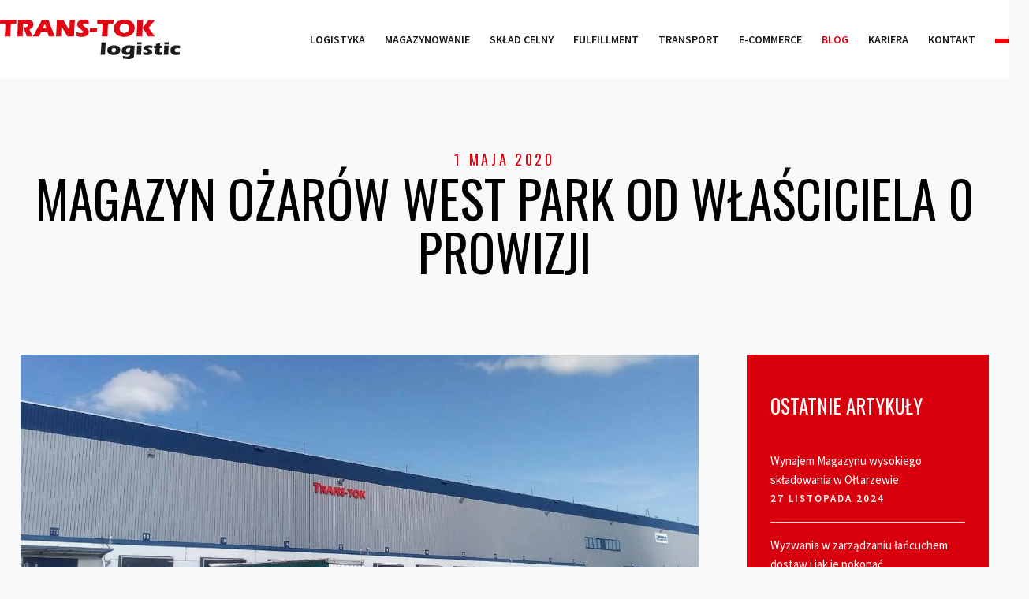

--- FILE ---
content_type: text/html; charset=UTF-8
request_url: https://trans-tok.pl/magazyn-ozarow-west-park-od-wlasciciela-0-prowizji/
body_size: 27307
content:
<!doctype html> <!--[if lt IE 10]>
<html class="ie9 no-js" lang="pl-PL" prefix="og: http://ogp.me/ns#">
<![endif]--> <!--[if (gt IE 9)|!(IE)]><!-->

<html class="no-js" lang="pl-PL" prefix="og: http://ogp.me/ns#"> <!--<![endif]--><head>  <script>(function(w,d,s,l,i){w[l]=w[l]||[];w[l].push({'gtm.start':
new Date().getTime(),event:'gtm.js'});var f=d.getElementsByTagName(s)[0],
j=d.createElement(s),dl=l!='dataLayer'?'&l='+l:'';j.async=true;j.src=
'https://www.googletagmanager.com/gtm.js?id='+i+dl;f.parentNode.insertBefore(j,f);
})(window,document,'script','dataLayer','GTM-P5XV3PR');</script> <meta charset="UTF-8"><link rel="pingback" href="https://trans-tok.pl/xmlrpc.php"><link rel="alternate" hreflang="pl" href="https://trans-tok.pl/magazyn-ozarow-west-park-od-wlasciciela-0-prowizji/" /><title>Magazyn Ożarów West Park od właściciela 0 prowizji - Operator Logistyczny, Magazynowanie Warszawa, Magazyn do wynajęcia | TRANS-TOK</title><link rel="stylesheet" href="https://trans-tok.pl/wp-content/cache/min/1/a8a43b80c2bbb2a655f465c3fc04950e.css" data-minify="1" /><meta name="robots" content="follow, index, max-snippet:-1, max-video-preview:-1, max-image-preview:large"/><link rel="canonical" href="https://trans-tok.pl/magazyn-ozarow-west-park-od-wlasciciela-0-prowizji/" /><meta property="og:locale" content="pl_PL"><meta property="og:type" content="article"><meta property="og:title" content="Magazyn Ożarów West Park od właściciela 0 prowizji - Operator Logistyczny, Magazynowanie Warszawa, Magazyn do wynajęcia | TRANS-TOK"><meta property="og:url" content="https://trans-tok.pl/magazyn-ozarow-west-park-od-wlasciciela-0-prowizji/"><meta property="og:site_name" content="Operator Logistyczny, Magazynowanie Warszawa, Magazyn do wynajęcia | TRANS-TOK"><meta property="article:tag" content="logistyka"><meta property="article:tag" content="spedycja"><meta property="article:tag" content="transport"><meta property="article:section" content="Bez kategorii"><meta property="og:updated_time" content="2020-06-18T15:59:35+02:00"><meta property="og:image" content="https://trans-tok.pl/wp-content/uploads/2020/05/TT1mag.jpg"><meta property="og:image:secure_url" content="https://trans-tok.pl/wp-content/uploads/2020/05/TT1mag.jpg"><meta property="og:image:width" content="1240"><meta property="og:image:height" content="626"><meta property="og:image:alt" content="operator logistyczny i obsługa firm warszawa"><meta property="og:image:type" content="image/jpeg"><meta name="twitter:card" content="summary_large_image"><meta name="twitter:title" content="Magazyn Ożarów West Park od właściciela 0 prowizji - Operator Logistyczny, Magazynowanie Warszawa, Magazyn do wynajęcia | TRANS-TOK"><meta name="twitter:image" content="https://trans-tok.pl/wp-content/uploads/2020/05/TT1mag.jpg"> <script type="application/ld+json">{"@context":"https:\/\/schema.org","@graph":[{"@type":"BlogPosting","headline":"Magazyn O\u017car\u00f3w West Park od w\u0142a\u015bciciela 0 prowizji - Operator Logistyczny, Magazynowanie Warszawa, Magazyn","description":"Oferujemy do wynaj\u0119cia magazyn w O\u017carowie Mazowieckim w obiekcie West Park. Od 50 do 5000 m2 dost\u0119pnej powierzchni, w tym oko\u0142o 2500 m2 w strefie 20 boks\u00f3w magazynowych o powierzchniach od 60 do 400 m2. Ka\u017cdy boks jest skomunikowany z magazynem, ma wysoko\u015b\u0107 10 metr\u00f3w. Cz\u0119\u015b\u0107 boks\u00f3w ma rampy \u201eO\u201d. Niezale\u017cna ch\u0142odnia 400 m2, skomunikowana jest z cz\u0119\u015bci\u0105 magazynow\u0105. Dogodny dojazd i nowoczesny system obs\u0142ugi s\u0105 niew\u0105tpliwymi atutami tej oferty. Odleg\u0142o\u015b\u0107 do autostrady A2 \u0142\u0105cz\u0105cej Warszaw\u0119 i Berlin wynosi 2,7 km (3 minuty). W\u0119ze\u0142 Konotopa (obwodnica Warszawy) jest oddalony jedynie o 7 km (6 minut).","datePublished":"2020-05-01T12:58:34+02:00","dateModified":"2020-06-18T15:59:35+02:00","publisher":{"@type":"Organization","name":"Firma Logistyczna Warszawa Trans-Tok","logo":{"@type":"ImageObject","url":"https:\/\/trans-tok.pl\/wp-content\/uploads\/2020\/07\/trans-tok-logo.png"}},"mainEntityOfPage":{"@type":"WebPage","@id":"https:\/\/trans-tok.pl\/magazyn-ozarow-west-park-od-wlasciciela-0-prowizji\/"},"author":{"@type":"Person","name":"a_tt_up"},"image":{"@type":"ImageObject","url":"https:\/\/trans-tok.pl\/wp-content\/uploads\/2020\/05\/TT1mag.jpg","width":1240,"height":626}}]}</script> <link rel='dns-prefetch' href='//fonts.googleapis.com' /><link href='https://fonts.gstatic.com' crossorigin rel='preconnect' /><link rel="alternate" type="application/rss+xml" title="Operator Logistyczny, Magazynowanie Warszawa, Magazyn do wynajęcia | TRANS-TOK &raquo; Kanał z wpisami" href="https://trans-tok.pl/feed/" /><link rel="alternate" type="application/rss+xml" title="Operator Logistyczny, Magazynowanie Warszawa, Magazyn do wynajęcia | TRANS-TOK &raquo; Kanał z komentarzami" href="https://trans-tok.pl/comments/feed/" /><link rel="alternate" type="application/rss+xml" title="Operator Logistyczny, Magazynowanie Warszawa, Magazyn do wynajęcia | TRANS-TOK &raquo; Magazyn Ożarów West Park od właściciela 0 prowizji Kanał z komentarzami" href="https://trans-tok.pl/magazyn-ozarow-west-park-od-wlasciciela-0-prowizji/feed/" /><meta name="viewport" content="width=device-width, initial-scale=1, maximum-scale=1, user-scalable=no"><meta name="application-name" content="Operator Logistyczny, Magazynowanie Warszawa, Magazyn do wynajęcia | TRANS-TOK"><style type="text/css">img.wp-smiley,img.emoji{display:inline!important;border:none!important;box-shadow:none!important;height:1em!important;width:1em!important;margin:0 .07em!important;vertical-align:-0.1em!important;background:none!important;padding:0!important}</style><style id='contact-form-7-inline-css' type='text/css'>.wpcf7 .wpcf7-recaptcha iframe{margin-bottom:0}.wpcf7 .wpcf7-recaptcha[data-align="center"]>div{margin:0 auto}.wpcf7 .wpcf7-recaptcha[data-align="right"]>div{margin:0 0 0 auto}</style><style id='rs-plugin-settings-inline-css' type='text/css'></style><style id='wpml-legacy-dropdown-0-inline-css' type='text/css'>.wpml-ls-statics-shortcode_actions,.wpml-ls-statics-shortcode_actions .wpml-ls-sub-menu,.wpml-ls-statics-shortcode_actions a{border-color:#cdcdcd}.wpml-ls-statics-shortcode_actions a{color:#444;background-color:#fff}.wpml-ls-statics-shortcode_actions a:hover,.wpml-ls-statics-shortcode_actions a:focus{color:#000;background-color:#eee}.wpml-ls-statics-shortcode_actions .wpml-ls-current-language>a{color:#444;background-color:#fff}.wpml-ls-statics-shortcode_actions .wpml-ls-current-language:hover>a,.wpml-ls-statics-shortcode_actions .wpml-ls-current-language>a:focus{color:#000;background-color:#eee}</style><link rel='stylesheet' id='redux-google-fonts-grve_blade_options-css' href='https://fonts.googleapis.com/css?family=Source+Sans+Pro%3A400%2C600%7CMontserrat%3A700%7CCabin+Condensed%3A600%2C400%7CSource+Code+Pro%3A400%7COswald%3A700%2C500%2C400&#038;subset=latin-ext&#038;ver=1743420037&#038;display=swap' type='text/css' media='all' /> <script type='text/javascript' src='https://trans-tok.pl/wp-includes/js/jquery/jquery.js?ver=1.12.4-wp'></script>    <script type='text/javascript'>/* <![CDATA[ */ var wpml_xdomain_data = {"css_selector":"wpml-ls-item","ajax_url":"https:\/\/trans-tok.pl\/wp-admin\/admin-ajax.php","current_lang":"pl"}; /* ]]> */</script>  <link rel='https://api.w.org/' href='https://trans-tok.pl/wp-json/' /><link rel="EditURI" type="application/rsd+xml" title="RSD" href="https://trans-tok.pl/xmlrpc.php?rsd" /><link rel="wlwmanifest" type="application/wlwmanifest+xml" href="https://trans-tok.pl/wp-includes/wlwmanifest.xml" /><meta name="generator" content="WordPress 5.4.13" /><link rel='shortlink' href='https://trans-tok.pl/?p=132' /><link rel="alternate" type="application/json+oembed" href="https://trans-tok.pl/wp-json/oembed/1.0/embed?url=https%3A%2F%2Ftrans-tok.pl%2Fmagazyn-ozarow-west-park-od-wlasciciela-0-prowizji%2F" /><link rel="alternate" type="text/xml+oembed" href="https://trans-tok.pl/wp-json/oembed/1.0/embed?url=https%3A%2F%2Ftrans-tok.pl%2Fmagazyn-ozarow-west-park-od-wlasciciela-0-prowizji%2F&#038;format=xml" />  <script>(function(i,s,o,g,r,a,m){i['GoogleAnalyticsObject']=r;i[r]=i[r]||function(){
			(i[r].q=i[r].q||[]).push(arguments)},i[r].l=1*new Date();a=s.createElement(o),
			m=s.getElementsByTagName(o)[0];a.async=1;a.src=g;m.parentNode.insertBefore(a,m)
			})(window,document,'script','https://trans-tok.pl/wp-content/cache/busting/google-tracking/ga-575b5480531da4d14e7453e2016fe0bc.js','ga');
			ga('create', 'UA-43037714-1', 'auto');
			ga('send', 'pageview');</script> <meta name="google-site-verification" content="7FTv2Jp_6Oa83z-naGzyNvuUuQBtyfiXwAB3wwuFtro" />  <script data-no-minify="1" async src="https://trans-tok.pl/wp-content/cache/busting/1/gtm-81c645f7538e5451021e6f28bf61b8e4.js"></script> <script>window.dataLayer = window.dataLayer || [];
  function gtag(){dataLayer.push(arguments);}
  gtag('js', new Date());

  gtag('config', 'UA-171399319-1');</script><style type="text/css">body,p{font-size:15px;font-family:"Source Sans Pro";font-weight:400;line-height:24px;letter-spacing:0}#grve-header .grve-logo.grve-logo-text a{font-family:Montserrat;font-weight:700;font-style:normal;font-size:36px;text-transform:none;letter-spacing:0}#grve-main-menu .grve-wrapper>ul>li>a,#grve-main-menu .grve-wrapper>ul>li.megamenu>ul>li>a,#grve-theme-wrapper #grve-hidden-menu ul.grve-menu>li>a,.grve-toggle-hiddenarea .grve-label,#grve-hidden-menu ul.grve-menu>li.megamenu>ul>li>a,#grve-main-menu .grve-wrapper>ul>li ul li.grve-goback a,#grve-hidden-menu ul.grve-menu>li ul li.grve-goback a{font-family:"Source Sans Pro";font-weight:600;font-style:normal;font-size:14px;text-transform:uppercase;letter-spacing:0}.grve-slide-menu #grve-main-menu .grve-wrapper ul li.megamenu ul li:not(.grve-goback)>a,#grve-hidden-menu.grve-slide-menu ul li.megamenu ul li:not(.grve-goback)>a,#grve-main-menu .grve-wrapper>ul>li ul li a,#grve-header .grve-shoppin-cart-content{font-family:"Cabin Condensed";font-weight:600;font-style:normal;font-size:14px;text-transform:none;letter-spacing:0}#grve-main-menu .grve-menu-description,#grve-hidden-menu .grve-menu-description{font-family:"Source Code Pro";font-weight:400;font-style:normal;font-size:13px;text-transform:none;letter-spacing:0}.grve-anchor-menu .grve-anchor-wrapper .grve-container>ul>li>a,.grve-anchor-menu .grve-anchor-wrapper .grve-container ul.sub-menu li a{font-family:"Source Sans Pro";font-weight:400;font-style:normal;font-size:13px;text-transform:uppercase;letter-spacing:2px}h1,.grve-h1,#grve-theme-wrapper .grve-modal .grve-search input[type='text'],.grve-dropcap span,h2,.grve-h2,h3,.grve-h3,h4,.grve-h4,h5,.grve-h5,h6,.grve-h6{font-family:Oswald;font-weight:700;font-style:normal;text-transform:uppercase}h1,.grve-h1,#grve-theme-wrapper .grve-modal .grve-search input[type='text'],.grve-dropcap span{font-size:53px;line-height:60px;letter-spacing:0}h2,.grve-h2{font-size:36px;line-height:40px;letter-spacing:0}h3,.grve-h3{font-size:30px;line-height:33px;letter-spacing:0}h4,.grve-h4{font-size:25px;line-height:26px;letter-spacing:0}h5,.grve-h5,h3#reply-title{font-size:18px;line-height:20px;letter-spacing:0}h6,.grve-h6{font-size:16px;line-height:18px;letter-spacing:0}#grve-page-title .grve-title,#grve-blog-title .grve-title{font-family:Oswald;font-weight:500;font-style:normal;font-size:65px;text-transform:uppercase;line-height:75px;letter-spacing:0}#grve-page-title .grve-description,#grve-blog-title .grve-description,#grve-blog-title .grve-description p{font-family:"Source Sans Pro";font-weight:600;font-style:normal;font-size:13px;text-transform:none;line-height:24px;letter-spacing:2px}#grve-post-title .grve-title-meta{font-family:Oswald;font-weight:400;font-style:normal;font-size:18px;text-transform:uppercase;line-height:30px;letter-spacing:3.7px}#grve-post-title .grve-title{font-family:Oswald;font-weight:400;font-style:normal;font-size:64px;text-transform:uppercase;line-height:68px;letter-spacing:0}#grve-post-title .grve-description{font-family:"Source Sans Pro";font-weight:400;font-style:normal;font-size:26px;text-transform:none;line-height:32px;letter-spacing:.7px}#grve-portfolio-title .grve-title{font-family:Montserrat;font-weight:700;font-style:normal;font-size:64px;text-transform:uppercase;line-height:68px;letter-spacing:0}#grve-portfolio-title .grve-description{font-family:"Cabin Condensed";font-weight:400;font-style:normal;font-size:26px;text-transform:none;line-height:32px;letter-spacing:.7px}#grve-product-title .grve-title,#grve-product-tax-title .grve-title,.woocommerce-page #grve-page-title .grve-title{font-family:Montserrat;font-weight:700;font-style:normal;font-size:64px;text-transform:uppercase;line-height:68px;letter-spacing:0}#grve-product-title .grve-description,#grve-product-tax-title .grve-description,#grve-product-tax-title .grve-description p,.woocommerce-page #grve-page-title .grve-description{font-family:"Cabin Condensed";font-weight:400;font-style:normal;font-size:26px;text-transform:none;line-height:32px;letter-spacing:.7px}#grve-feature-section .grve-subheading{font-family:"Cabin Condensed";font-weight:400;font-style:normal;font-size:18px;text-transform:uppercase;line-height:30px;letter-spacing:3.7px}#grve-feature-section .grve-title{font-family:Montserrat;font-weight:700;font-style:normal;font-size:64px;text-transform:uppercase;line-height:68px;letter-spacing:0}#grve-feature-section .grve-description{font-family:"Cabin Condensed";font-weight:400;font-style:normal;font-size:26px;text-transform:none;line-height:32px;letter-spacing:.7px}#grve-feature-section.grve-fullscreen .grve-subheading{font-family:"Cabin Condensed";font-weight:400;font-style:normal;font-size:20px;text-transform:uppercase;line-height:30px;letter-spacing:3.7px}#grve-feature-section.grve-fullscreen .grve-title{font-family:Montserrat;font-weight:700;font-style:normal;font-size:90px;text-transform:uppercase;line-height:96px;letter-spacing:0}#grve-feature-section.grve-fullscreen .grve-description{font-family:"Cabin Condensed";font-weight:400;font-style:normal;font-size:30px;text-transform:none;line-height:36px;letter-spacing:.7px}.grve-leader-text,.grve-leader-text p,p.grve-leader-text,blockquote,blockquote p{font-family:"Cabin Condensed";font-weight:400;font-style:normal;font-size:26px;text-transform:none;line-height:32px;letter-spacing:0}.grve-subtitle,.grve-subtitle p,.grve-subtitle-text{font-family:"Cabin Condensed";font-weight:600;font-style:normal;font-size:14px;text-transform:uppercase;line-height:18px;letter-spacing:3.7px}.grve-small-text,span.wpcf7-not-valid-tip,div.wpcf7-validation-errors{font-family:"Source Sans Pro";font-weight:400;font-style:normal;font-size:13px;text-transform:uppercase;letter-spacing:2px}.grve-link-text,.grve-btn,input[type='button'],input[type='submit'],input[type='reset'],button:not(.mfp-arrow),#grve-header .grve-shoppin-cart-content .total,#grve-header .grve-shoppin-cart-content .button,#grve-main-content .vc_tta.vc_general .vc_tta-tab>a,.vc_tta.vc_general .vc_tta-panel-title,#cancel-comment-reply-link{font-family:Montserrat!important;font-weight:700!important;font-style:normal;font-size:13px!important;text-transform:uppercase;letter-spacing:.7px}.grve-btn.grve-btn-extrasmall,.widget.woocommerce button[type='submit']{font-size:9px!important}.grve-btn.grve-btn-small{font-size:11px!important}.grve-btn.grve-btn-large{font-size:16px!important}.grve-btn.grve-btn-extralarge{font-size:18px!important}.grve-widget-title{font-family:Oswald;font-weight:700;font-style:normal;font-size:25px;text-transform:uppercase;line-height:40px;letter-spacing:0}.widget,.widgets,#grve-hidden-menu ul.grve-menu li a{font-family:"Source Sans Pro";font-weight:400;font-style:normal;font-size:15px;text-transform:none;line-height:24px;letter-spacing:0}@media only screen and (min-width:960px) and (max-width:1200px){h1,.grve-h1,#grve-theme-wrapper .grve-modal .grve-search input[type="text"],.grve-dropcap span{font-size:47.7px;line-height:1.13em}h2,.grve-h2{font-size:32.4px;line-height:1.11em}#grve-page-title .grve-title,#grve-blog-title .grve-title{font-size:58.5px;line-height:1.15em}#grve-post-title .grve-title{font-size:57.6px;line-height:1.06em}#grve-portfolio-title .grve-title{font-size:57.6px;line-height:1.06em}#grve-product-title .grve-title,#grve-product-tax-title .grve-title,.woocommerce-page #grve-page-title .grve-title{font-size:57.6px;line-height:1.06em}#grve-feature-section .grve-title{font-size:57.6px;line-height:1.06em}#grve-feature-section.grve-fullscreen .grve-title{font-size:81px;line-height:1.07em}#grve-feature-section.grve-fullscreen .grve-description{font-size:27px;line-height:1.2em}#grve-post-title .grve-title-meta{font-size:16.2px;line-height:1.67em}#grve-post-title .grve-description{font-size:23.4px;line-height:1.23em}#grve-portfolio-title .grve-description{font-size:23.4px;line-height:1.23em}#grve-product-title .grve-description,#grve-product-tax-title .grve-description,#grve-product-tax-title .grve-description p,.woocommerce-page #grve-page-title .grve-description{font-size:23.4px;line-height:1.23em}#grve-feature-section .grve-subheading{font-size:16.2px;line-height:1.67em}#grve-feature-section.grve-fullscreen .grve-subheading{font-size:18px;line-height:1.5em}#grve-feature-section .grve-description{font-size:23.4px;line-height:1.23em}.grve-leader-text,.grve-leader-text p,p.grve-leader-text,blockquote{font-size:23.4px;line-height:1.23em}.grve-subtitle,.grve-subtitle-text{font-size:12.6px;line-height:1.29em}}@media only screen and (min-width:768px) and (max-width:959px){h1,.grve-h1,#grve-theme-wrapper .grve-modal .grve-search input[type="text"],.grve-dropcap span{font-size:42.4px;line-height:1.13em}h2,.grve-h2{font-size:28.8px;line-height:1.11em}#grve-page-title .grve-title,#grve-blog-title .grve-title{font-size:55.25px;line-height:1.15em}#grve-post-title .grve-title{font-size:54.4px;line-height:1.06em}#grve-portfolio-title .grve-title{font-size:54.4px;line-height:1.06em}#grve-product-title .grve-title,#grve-product-tax-title .grve-title,.woocommerce-page #grve-page-title .grve-title{font-size:54.4px;line-height:1.06em}#grve-feature-section .grve-title{font-size:54.4px;line-height:1.06em}#grve-feature-section.grve-fullscreen .grve-title{font-size:76.5px;line-height:1.07em}#grve-feature-section.grve-fullscreen .grve-description{font-size:25.5px;line-height:1.2em}#grve-post-title .grve-title-meta{font-size:14.4px;line-height:1.67em}#grve-post-title .grve-description{font-size:20.8px;line-height:1.23em}#grve-portfolio-title .grve-description{font-size:20.8px;line-height:1.23em}#grve-product-title .grve-description,#grve-product-tax-title .grve-description,#grve-product-tax-title .grve-description p,.woocommerce-page #grve-page-title .grve-description{font-size:20.8px;line-height:1.23em}#grve-feature-section .grve-subheading{font-size:14.4px;line-height:1.67em}#grve-feature-section.grve-fullscreen .grve-subheading{font-size:16px;line-height:1.5em}#grve-feature-section .grve-description{font-size:20.8px;line-height:1.23em}.grve-leader-text,.grve-leader-text p,p.grve-leader-text,blockquote{font-size:20.8px;line-height:1.23em}.grve-subtitle,.grve-subtitle-text{font-size:11.2px;line-height:1.29em}}@media only screen and (max-width:767px){h1,.grve-h1,#grve-theme-wrapper .grve-modal .grve-search input[type="text"],.grve-dropcap span{font-size:37.1px;line-height:1.13em}h2,.grve-h2{font-size:25.2px;line-height:1.11em}#grve-page-title .grve-title,#grve-blog-title .grve-title{font-size:26px;line-height:1.15em}#grve-post-title .grve-title{font-size:25.6px;line-height:1.06em}#grve-portfolio-title .grve-title{font-size:25.6px;line-height:1.06em}#grve-product-title .grve-title,#grve-product-tax-title .grve-title,.woocommerce-page #grve-page-title .grve-title{font-size:25.6px;line-height:1.06em}#grve-feature-section .grve-title{font-size:25.6px;line-height:1.06em}#grve-feature-section.grve-fullscreen .grve-title{font-size:36px;line-height:1.07em}#grve-feature-section.grve-fullscreen .grve-description{font-size:12px;line-height:1.2em}#grve-page-title .grve-description,#grve-blog-title .grve-description,#grve-blog-title .grve-description p{font-size:9.1px;line-height:1.85em}#grve-post-title .grve-title-meta{font-size:12.6px;line-height:1.67em}#grve-post-title .grve-description{font-size:18.2px;line-height:1.23em}#grve-portfolio-title .grve-description{font-size:18.2px;line-height:1.23em}#grve-product-title .grve-description,#grve-product-tax-title .grve-description,#grve-product-tax-title .grve-description p,.woocommerce-page #grve-page-title .grve-description{font-size:18.2px;line-height:1.23em}#grve-feature-section .grve-subheading{font-size:12.6px;line-height:1.67em}#grve-feature-section.grve-fullscreen .grve-subheading{font-size:14px;line-height:1.5em}#grve-feature-section .grve-description{font-size:18.2px;line-height:1.23em}.grve-leader-text,.grve-leader-text p,p.grve-leader-text,blockquote{font-size:18.2px;line-height:1.23em}.grve-subtitle,.grve-subtitle-text{font-size:9.8px;line-height:1.29em}#grve-theme-wrapper .grve-link-text,#grve-theme-wrapper a.grve-btn,#grve-theme-wrapper input[type="submit"],#grve-theme-wrapper input[type="reset"],#grve-theme-wrapper button:not(.mfp-arrow),#cancel-comment-reply-link{font-size:9.1px!important;line-height:2.46em}}@media print{h1,.grve-h1,#grve-theme-wrapper .grve-modal .grve-search input[type="text"],.grve-dropcap span{font-size:37.1px;line-height:1.13em}h2,.grve-h2{font-size:25.2px;line-height:1.11em}#grve-page-title .grve-title,#grve-blog-title .grve-title{font-size:26px;line-height:1.15em}#grve-post-title .grve-title{font-size:25.6px;line-height:1.06em}#grve-portfolio-title .grve-title{font-size:25.6px;line-height:1.06em}#grve-product-title .grve-title,#grve-product-tax-title .grve-title,.woocommerce-page #grve-page-title .grve-title{font-size:25.6px;line-height:1.06em}#grve-feature-section .grve-title{font-size:25.6px;line-height:1.06em}#grve-feature-section.grve-fullscreen .grve-title{font-size:36px;line-height:1.07em}#grve-feature-section.grve-fullscreen .grve-description{font-size:12px;line-height:1.2em}#grve-page-title .grve-description,#grve-blog-title .grve-description,#grve-blog-title .grve-description p{font-size:9.1px;line-height:1.85em}#grve-post-title .grve-title-meta{font-size:12.6px;line-height:1.67em}#grve-post-title .grve-description{font-size:18.2px;line-height:1.23em}#grve-portfolio-title .grve-description{font-size:18.2px;line-height:1.23em}#grve-product-title .grve-description,#grve-product-tax-title .grve-description,#grve-product-tax-title .grve-description p,.woocommerce-page #grve-page-title .grve-description{font-size:18.2px;line-height:1.23em}#grve-feature-section .grve-subheading{font-size:12.6px;line-height:1.67em}#grve-feature-section.grve-fullscreen .grve-subheading{font-size:14px;line-height:1.5em}#grve-feature-section .grve-description{font-size:18.2px;line-height:1.23em}.grve-leader-text,.grve-leader-text p,p.grve-leader-text,blockquote{font-size:18.2px;line-height:1.23em}.grve-subtitle,.grve-subtitle-text{font-size:9.8px;line-height:1.29em}#grve-theme-wrapper .grve-link-text,#grve-theme-wrapper a.grve-btn,#grve-theme-wrapper input[type="submit"],#grve-theme-wrapper input[type="reset"],#grve-theme-wrapper button:not(.mfp-arrow),#cancel-comment-reply-link{font-size:9.1px!important;line-height:2.46em}}</style><style type="text/css">a{color:#d9000d}a:hover{color:#000}.grve-container,#disqus_thread,#grve-content.grve-left-sidebar .grve-content-wrapper,#grve-content.grve-right-sidebar .grve-content-wrapper{max-width:1440px}@media only screen and (min-width:960px){#grve-theme-wrapper.grve-header-side .grve-container,#grve-theme-wrapper.grve-header-side #grve-content.grve-left-sidebar .grve-content-wrapper,#grve-theme-wrapper.grve-header-side #grve-content.grve-right-sidebar .grve-content-wrapper{width:90%;max-width:1440px}}body.grve-boxed #grve-theme-wrapper{width:1220px}#grve-body.grve-boxed #grve-header.grve-fixed #grve-main-header,#grve-body.grve-boxed .grve-anchor-menu .grve-anchor-wrapper.grve-sticky,#grve-body.grve-boxed #grve-footer.grve-fixed-footer{max-width:1220px}.single-post #grve-content:not(.grve-right-sidebar):not(.grve-left-sidebar) .grve-container{max-width:990px}#grve-top-bar,#grve-top-bar .grve-language>li>ul,#grve-top-bar .grve-top-bar-menu ul.sub-menu{background-color:#232323;color:#777}#grve-top-bar a{color:#777}#grve-top-bar a:hover{color:#f1b144}#grve-main-header{background-color:rgba(255,255,255,1)}#grve-main-header.grve-transparent,#grve-main-header.grve-light,#grve-main-header.grve-dark{background-color:transparent}#grve-main-header.grve-header-default .grve-header-elements-wrapper:before{background:-moz-linear-gradient(top,rgba(0,0,0,0) 5%,rgba(0,0,0,.1) 30%,rgba(0,0,0,.1) 70%,rgba(0,0,0,0) 95%);background:-webkit-linear-gradient(top,rgba(0,0,0,0) 5%,rgba(0,0,0,.1) 30%,rgba(0,0,0,.1) 70%,rgba(0,0,0,0) 95%);background:linear-gradient(to bottom,rgba(0,0,0,0) 5%,rgba(0,0,0,.1) 30%,rgba(0,0,0,.1) 70%,rgba(0,0,0,0) 95%)}#grve-main-header.grve-header-default{border-color:rgba(0,0,0,.1)}.grve-logo-text a,#grve-main-menu .grve-wrapper>ul>li>a,.grve-header-element>a,.grve-header-element .grve-purchased-items{color:#161616}.grve-logo-text a:hover,#grve-main-menu .grve-wrapper>ul>li.grve-current>a,#grve-main-menu .grve-wrapper>ul>li.current-menu-item>a,#grve-main-menu .grve-wrapper>ul>li.current-menu-ancestor>a,#grve-main-menu .grve-wrapper>ul>li:hover>a,.grve-header-element>a:hover{color:#d9000d}#grve-main-menu.grve-menu-type-button .grve-wrapper>ul>li.current-menu-item>a span,#grve-main-menu.grve-menu-type-button .grve-wrapper>ul>li.current-menu-ancestor>a span{border-color:#ededed}#grve-main-menu.grve-menu-type-button .grve-wrapper>ul>li:hover>a span,#grve-main-menu.grve-menu-type-button .grve-wrapper>ul>li.active>a span{border-color:#d9000d}#grve-main-menu.grve-menu-type-underline .grve-wrapper>ul>li>a span:after{background-color:#ededed}#grve-main-menu.grve-menu-type-underline .grve-wrapper>ul>li:hover>a span:after,#grve-main-menu.grve-menu-type-underline .grve-wrapper>ul>li.active>a span:after{background-color:#d9000d}#grve-main-menu .grve-wrapper>ul>li ul{background-color:#232323}#grve-main-menu .grve-wrapper>ul>li ul li a,#grve-main-header.grve-light #grve-main-menu .grve-wrapper>ul>li.megamenu>ul>li:hover>a{color:#777}#grve-main-menu .grve-wrapper>ul>li ul li a:hover,#grve-main-menu .grve-wrapper>ul>li ul li.current-menu-item>a,#grve-main-menu .grve-wrapper>ul li li.current-menu-ancestor>a{color:#fff;background-color:#1f1f1f}#grve-main-menu .grve-wrapper>ul>li.megamenu>ul>li>a{color:#fff;background-color:transparent}#grve-main-menu .grve-wrapper>ul>li.megamenu>ul>li:hover>a{color:#f1b144}#grve-main-menu.grve-horizontal-menu .grve-wrapper>ul>li.megamenu>ul>li{border-color:#3e3e3e}#grve-main-menu .grve-wrapper>ul>li ul li.grve-menu-type-button a{background-color:transparent}#grve-main-header,.grve-logo{height:100px}.grve-logo a{height:50px}.grve-logo.grve-logo-text a{line-height:100px}#grve-main-menu .grve-wrapper>ul>li>a,.grve-header-element>a,.grve-no-assigned-menu{line-height:100px}.grve-logo .grve-wrapper img{padding-top:0;padding-bottom:0}#grve-theme-wrapper.grve-feature-below #grve-goto-section-wrapper{margin-bottom:100px}@media only screen and (min-width:1024px){#grve-header.grve-overlapping+.grve-page-title,#grve-header.grve-overlapping+#grve-feature-section,#grve-header.grve-overlapping+#grve-content,#grve-header.grve-overlapping+#grve-breadcrumbs,#grve-header.grve-overlapping+.grve-single-wrapper{top:-100px;margin-bottom:-100px}#grve-feature-section+#grve-header.grve-overlapping{top:-100px}#grve-header.grve-overlapping+.grve-page-title .grve-wrapper,#grve-header.grve-overlapping+#grve-feature-section:not(.grve-with-map) .grve-wrapper{padding-top:50px}#grve-header.grve-overlapping+#grve-breadcrumbs .grve-wrapper{padding-top:100px}#grve-header{height:100px}}@media only screen and (min-width:1024px){#grve-header.grve-overlapping+#grve-content .grve-sidebar.grve-fixed-sidebar,#grve-header.grve-overlapping+.grve-single-wrapper .grve-sidebar.grve-fixed-sidebar{top:100px}}#grve-main-header.grve-light .grve-logo-text a,#grve-main-header.grve-light #grve-main-menu .grve-wrapper>ul>li>a,#grve-main-header.grve-light .grve-header-element>a,#grve-main-header.grve-light .grve-header-element .grve-purchased-items{color:#fff}#grve-main-header.grve-light .grve-logo-text a:hover,#grve-main-header.grve-light #grve-main-menu .grve-wrapper>ul>li.grve-current>a,#grve-main-header.grve-light #grve-main-menu .grve-wrapper>ul>li.current-menu-item>a,#grve-main-header.grve-light #grve-main-menu .grve-wrapper>ul>li:hover>a,#grve-main-header.grve-light #grve-main-menu .grve-wrapper>ul>li.current-menu-item>a,#grve-main-header.grve-light #grve-main-menu .grve-wrapper>ul>li.current-menu-ancestor>a,#grve-main-header.grve-light .grve-header-element>a:hover{color:#f1b144}#grve-main-header.grve-light #grve-main-menu.grve-menu-type-button .grve-wrapper>ul>li.current-menu-item>a span,#grve-main-header.grve-light #grve-main-menu.grve-menu-type-button .grve-wrapper>ul>li.current-menu-ancestor>a span,#grve-main-header.grve-light #grve-main-menu.grve-menu-type-button .grve-wrapper>ul>li:hover>a span{border-color:#ededed}#grve-main-header.grve-light #grve-main-menu.grve-menu-type-underline .grve-wrapper>ul>li>a span:after,#grve-main-header.grve-light #grve-main-menu.grve-menu-type-underline .grve-wrapper>ul>li:hover>a span:after{background-color:#ededed}#grve-main-header.grve-header-default.grve-light .grve-header-elements-wrapper:before{background:-moz-linear-gradient(top,rgba(255,255,255,0) 5%,rgba(255,255,255,.3) 30%,rgba(255,255,255,.3) 70%,rgba(255,255,255,0) 95%);background:-webkit-linear-gradient(top,rgba(255,255,255,0) 5%,rgba(255,255,255,.3) 30%,rgba(255,255,255,.3) 70%,rgba(255,255,255,0) 95%);background:linear-gradient(to bottom,rgba(255,255,255,0) 5%,rgba(255,255,255,.3) 30%,rgba(255,255,255,.3) 70%,rgba(255,255,255,0) 95%)}#grve-main-header.grve-header-default.grve-light{border-color:rgba(255,255,255,.3)}#grve-main-header.grve-dark .grve-logo-text a,#grve-main-header.grve-dark #grve-main-menu .grve-wrapper>ul>li>a,#grve-main-header.grve-dark .grve-header-element>a,#grve-main-header.grve-dark .grve-header-element .grve-purchased-items{color:#000}#grve-main-header.grve-dark .grve-logo-text a:hover,#grve-main-header.grve-dark #grve-main-menu .grve-wrapper>ul>li.grve-current>a,#grve-main-header.grve-dark #grve-main-menu .grve-wrapper>ul>li.current-menu-item>a,#grve-main-header.grve-dark #grve-main-menu .grve-wrapper>ul>li:hover>a,#grve-main-header.grve-dark #grve-main-menu .grve-wrapper>ul>li.current-menu-item>a,#grve-main-header.grve-dark #grve-main-menu .grve-wrapper>ul>li.current-menu-ancestor>a,#grve-main-header.grve-dark .grve-header-element>a:hover{color:#f1b144}#grve-main-header.grve-dark #grve-main-menu.grve-menu-type-button .grve-wrapper>ul>li.current-menu-item>a span,#grve-main-header.grve-dark #grve-main-menu.grve-menu-type-button .grve-wrapper>ul>li.current-menu-ancestor>a span,#grve-main-header.grve-dark #grve-main-menu.grve-menu-type-button .grve-wrapper>ul>li:hover>a span{border-color:#ededed}#grve-main-header.grve-dark #grve-main-menu.grve-menu-type-underline .grve-wrapper>ul>li>a span:after,#grve-main-header.grve-dark #grve-main-menu.grve-menu-type-underline .grve-wrapper>ul>li:hover>a span:after{background-color:#ededed}#grve-main-header.grve-header-default.grve-dark .grve-header-elements-wrapper:before{background:-moz-linear-gradient(top,rgba(0,0,0,0) 5%,rgba(0,0,0,.1) 30%,rgba(0,0,0,.1) 70%,rgba(0,0,0,0) 95%);background:-webkit-linear-gradient(top,rgba(0,0,0,0) 5%,rgba(0,0,0,.1) 30%,rgba(0,0,0,.1) 70%,rgba(0,0,0,0) 95%);background:linear-gradient(to bottom,rgba(0,0,0,0) 5%,rgba(0,0,0,.1) 30%,rgba(0,0,0,.1) 70%,rgba(0,0,0,0) 95%)}#grve-main-header.grve-header-default.grve-dark{border-color:rgba(0,0,0,.1)}#grve-header.grve-sticky-header.grve-shrink #grve-main-header,#grve-header.grve-sticky-header.grve-advanced #grve-main-header{height:60px}#grve-header.grve-sticky-header.grve-shrink .grve-logo,#grve-header.grve-sticky-header.grve-advanced .grve-logo{height:60px}#grve-header.grve-sticky-header.grve-shrink .grve-logo a,#grve-header.grve-sticky-header.grve-advanced .grve-logo a{height:16px}#grve-header.grve-sticky-header.grve-shrink .grve-logo.grve-logo-text a,#grve-header.grve-sticky-header.grve-advanced .grve-logo.grve-logo-text a{line-height:60px}#grve-header.grve-sticky-header.grve-shrink #grve-main-menu .grve-wrapper>ul>li>a,#grve-header.grve-sticky-header.grve-shrink .grve-header-element>a,#grve-header.grve-sticky-header.grve-advanced #grve-main-menu .grve-wrapper>ul>li>a,#grve-header.grve-sticky-header.grve-advanced .grve-header-element>a,#grve-header.grve-sticky-header.grve-shrink .grve-no-assigned-menu,#grve-header.grve-sticky-header.grve-advanced .grve-no-assigned-menu{line-height:60px}#grve-header.grve-sticky-header.grve-advanced.hide #grve-main-header{-webkit-transform:translateY(-100px);-moz-transform:translateY(-100px);transform:translateY(-100px)}#grve-header.grve-sticky-header #grve-main-header{background-color:rgba(255,255,255,.95)}#grve-header.grve-sticky-header #grve-top-header,#grve-header.grve-sticky-header #grve-bottom-header{background-color:transparent}#grve-header.grve-sticky-header .grve-logo-text a,#grve-header.grve-sticky-header #grve-main-header #grve-main-menu .grve-wrapper>ul>li>a,#grve-header.grve-sticky-header #grve-main-header .grve-header-element>a,#grve-header.grve-sticky-header .grve-header-element .grve-purchased-items{color:#000}#grve-header.grve-sticky-header .grve-logo-text a:hover,#grve-header.grve-sticky-header #grve-main-header #grve-main-menu .grve-wrapper>ul>li.grve-current>a,#grve-header.grve-sticky-header #grve-main-header #grve-main-menu .grve-wrapper>ul>li.current-menu-item>a,#grve-header.grve-sticky-header #grve-main-header #grve-main-menu .grve-wrapper>ul>li:hover>a,#grve-header.grve-sticky-header #grve-main-header #grve-main-menu .grve-wrapper>ul>li.current-menu-item>a,#grve-header.grve-sticky-header #grve-main-header #grve-main-menu .grve-wrapper>ul>li.current-menu-ancestor>a,#grve-header.grve-sticky-header #grve-main-header #grve-main-menu .grve-wrapper>ul>li.active>a,#grve-header.grve-sticky-header #grve-main-header .grve-header-element>a:hover{color:#d9000d}#grve-header.grve-sticky-header #grve-main-menu.grve-menu-type-button .grve-wrapper>ul>li.current-menu-item>a span,#grve-header.grve-sticky-header #grve-main-menu.grve-menu-type-button .grve-wrapper>ul>li.current-menu-ancestor>a span{border-color:#ededed}#grve-header.grve-sticky-header #grve-main-menu.grve-menu-type-button .grve-wrapper>ul>li:hover>a span{border-color:#ededed}#grve-header.grve-sticky-header #grve-main-menu.grve-menu-type-underline .grve-wrapper>ul>li>a span:after{background-color:#ededed}#grve-header.grve-sticky-header #grve-main-menu.grve-menu-type-underline .grve-wrapper>ul>li:hover>a span:after{background-color:#ededed}#grve-header.grve-sticky-header #grve-main-header.grve-header-default .grve-header-elements-wrapper:before{background:-moz-linear-gradient(top,rgba(255,255,255,0) 5%,rgba(255,255,255,.65) 30%,rgba(255,255,255,.65) 70%,rgba(255,255,255,0) 95%);background:-webkit-linear-gradient(top,rgba(255,255,255,0) 5%,rgba(255,255,255,.65) 30%,rgba(255,255,255,.65) 70%,rgba(255,255,255,0) 95%);background:linear-gradient(to bottom,rgba(255,255,255,0) 5%,rgba(255,255,255,.65) 30%,rgba(255,255,255,.65) 70%,rgba(255,255,255,0) 95%)}#grve-header.grve-sticky-header #grve-main-header.grve-header-default{border-color:rgba(255,255,255,.65)}#grve-sidearea{background-color:#232323;color:#777}#grve-sidearea .widget,#grve-sidearea form,#grve-sidearea form p,#grve-sidearea form div,#grve-sidearea form span{color:#777}#grve-sidearea h1,#grve-sidearea h2,#grve-sidearea h3,#grve-sidearea h4,#grve-sidearea h5,#grve-sidearea h6,#grve-sidearea .widget .grve-widget-title{color:#fff}#grve-sidearea a{color:#777}#grve-sidearea .widget li a .grve-arrow:after,#grve-sidearea .widget li a .grve-arrow:before{color:#777}#grve-sidearea a:hover{color:#d9000d}#grve-sidearea .grve-close-btn:after,#grve-sidearea .grve-close-btn:before,#grve-sidearea .grve-close-btn span{background-color:#777}#grve-sidearea .grve-border,#grve-sidearea form,#grve-sidearea form p,#grve-sidearea form div,#grve-sidearea form span,#grve-sidearea .widget a,#grve-sidearea .widget ul,#grve-sidearea .widget li,#grve-sidearea .widget table,#grve-sidearea .widget table td,#grve-sidearea .widget table th,#grve-sidearea .widget table tr{border-color:#3e3e3e}#grve-sidearea-overlay{background-color:rgba(255,255,255,.9)}#grve-modal-overlay,.mfp-bg,#grve-loader-overflow{background-color:rgba(0,0,0,.95)}#grve-theme-wrapper .grve-modal-content .grve-form-style-1:not(.grve-white-bg) h1,#grve-theme-wrapper .grve-modal-content .grve-form-style-1:not(.grve-white-bg) h2,#grve-theme-wrapper .grve-modal-content .grve-form-style-1:not(.grve-white-bg) h3,#grve-theme-wrapper .grve-modal-content .grve-form-style-1:not(.grve-white-bg) h4,#grve-theme-wrapper .grve-modal-content .grve-form-style-1:not(.grve-white-bg) h5,#grve-theme-wrapper .grve-modal-content .grve-form-style-1:not(.grve-white-bg) h6,#grve-theme-wrapper .grve-modal-content .grve-form-style-1:not(.grve-white-bg) .grve-modal-title,.mfp-title,.mfp-counter{color:#fff}.grve-close-modal:before,.grve-close-modal:after,.mfp-wrap .grve-loader{background-color:#fff}button.mfp-arrow{color:#fff}#grve-theme-wrapper .grve-modal form,#grve-theme-wrapper .grve-modal form p,#grve-theme-wrapper .grve-modal form div,#grve-theme-wrapper .grve-modal form span,#grve-socials-modal ul li a,#grve-language-modal ul li a{color:#777;border-color:#3e3e3e}#grve-responsive-header>.grve-wrapper{background-color:rgba(35,35,35,1)}#grve-responsive-header{height:90px}#grve-responsive-header .grve-logo{height:90px}#grve-responsive-header .grve-header-element>a{line-height:90px}#grve-responsive-header .grve-logo a{height:16px}#grve-responsive-header .grve-logo.grve-logo-text a{line-height:90px}#grve-responsive-header .grve-logo .grve-wrapper img{padding-top:0;padding-bottom:0}@media only screen and (max-width:1023px){#grve-header.grve-responsive-overlapping+*{top:-90px;margin-bottom:-90px}#grve-feature-section+#grve-header.grve-responsive-overlapping{top:-90px}#grve-header.grve-responsive-overlapping+.grve-page-title .grve-wrapper,#grve-header.grve-responsive-overlapping+#grve-feature-section .grve-wrapper{padding-top:90px}}#grve-hidden-menu{background-color:#232323}#grve-hidden-menu a,#grve-hidden-menu.grve-slide-menu ul.grve-menu .grve-arrow{color:#fff}#grve-hidden-menu:not(.grve-slide-menu) ul.grve-menu li a .grve-arrow:after,#grve-hidden-menu:not(.grve-slide-menu) ul.grve-menu li a .grve-arrow:before{background-color:#fff}#grve-hidden-menu ul.grve-menu li.open>a .grve-arrow:after,#grve-hidden-menu ul.grve-menu li.open>a .grve-arrow:before{background-color:#d9000d}#grve-theme-wrapper .grve-header-responsive-elements form,#grve-theme-wrapper .grve-header-responsive-elements form p,#grve-theme-wrapper .grve-header-responsive-elements form div,#grve-theme-wrapper .grve-header-responsive-elements form span{color:#fff}#grve-hidden-menu a:hover,#grve-hidden-menu.grve-slide-menu ul.grve-menu .grve-arrow:hover,#grve-hidden-menu ul.grve-menu>li.current-menu-item>a,#grve-hidden-menu ul.grve-menu>li.current-menu-ancestor>a,#grve-hidden-menu ul.grve-menu li.current-menu-item>a,#grve-hidden-menu ul.grve-menu li.open>a{color:#d9000d}#grve-hidden-menu .grve-close-btn:after,#grve-hidden-menu .grve-close-btn:before,#grve-hidden-menu .grve-close-btn span{background-color:#777}#grve-hidden-menu ul.grve-menu li a,#grve-theme-wrapper .grve-header-responsive-elements form,#grve-theme-wrapper .grve-header-responsive-elements form p,#grve-theme-wrapper .grve-header-responsive-elements form div,#grve-theme-wrapper .grve-header-responsive-elements form span{border-color:#3e3e3e}#grve-hidden-menu-overlay{background-color:rgba(255,255,255,.9)}#grve-responsive-header .grve-logo-text a,#grve-responsive-header .grve-header-element>a,#grve-responsive-header .grve-header-element .grve-purchased-items{color:#fff}#grve-responsive-header .grve-logo-text a:hover,#grve-responsive-header .grve-header-element>a:hover{color:#d9000d}.grve-spinner{display:inline-block;position:absolute!important;top:50%;left:50%;margin-top:-1.50em;margin-left:-1.50em;text-indent:-9999em;-webkit-transform:translateZ(0);-ms-transform:translateZ(0);transform:translateZ(0)}.grve-spinner:not(.custom){font-size:14px;border-top:.20em solid rgba(127,127,127,.3);border-right:.20em solid rgba(127,127,127,.3);border-bottom:.20em solid rgba(127,127,127,.3);border-left:.20em solid;-webkit-animation:spinnerAnim 1.1s infinite linear;animation:spinnerAnim 1.1s infinite linear}.grve-spinner:not(.custom){border-left-color:#d9000d}.grve-spinner:not(.custom),.grve-spinner:not(.custom):after{border-radius:50%;width:3em;height:3em}@-webkit-keyframes spinnerAnim{0%{-webkit-transform:rotate(0deg);transform:rotate(0deg)}100%{-webkit-transform:rotate(360deg);transform:rotate(360deg)}}@keyframes spinnerAnim{0%{-webkit-transform:rotate(0deg);transform:rotate(0deg)}100%{-webkit-transform:rotate(360deg);transform:rotate(360deg)}}#grve-theme-wrapper .has-primary-1-color{color:#d9000d}#grve-theme-wrapper .has-primary-1-background-color{background-color:#d9000d}#grve-theme-wrapper .has-primary-2-color{color:#044475}#grve-theme-wrapper .has-primary-2-background-color{background-color:#044475}#grve-theme-wrapper .has-primary-3-color{color:#487F84}#grve-theme-wrapper .has-primary-3-background-color{background-color:#487F84}#grve-theme-wrapper .has-primary-4-color{color:#5F597E}#grve-theme-wrapper .has-primary-4-background-color{background-color:#5F597E}#grve-theme-wrapper .has-primary-5-color{color:#d6ccad}#grve-theme-wrapper .has-primary-5-background-color{background-color:#d6ccad}#grve-theme-wrapper .has-green-color{color:#66bb6a}#grve-theme-wrapper .has-green-background-color{background-color:#66bb6a}#grve-theme-wrapper .has-red-color{color:#ff5252}#grve-theme-wrapper .has-red-background-color{background-color:#ff5252}#grve-theme-wrapper .has-orange-color{color:#ffb74d}#grve-theme-wrapper .has-orange-background-color{background-color:#ffb74d}#grve-theme-wrapper .has-aqua-color{color:#1de9b6}#grve-theme-wrapper .has-aqua-background-color{background-color:#1de9b6}#grve-theme-wrapper .has-blue-color{color:#00b0ff}#grve-theme-wrapper .has-blue-background-color{background-color:#00b0ff}#grve-theme-wrapper .has-purple-color{color:#b388ff}#grve-theme-wrapper .has-purple-background-color{background-color:#b388ff}#grve-theme-wrapper .has-black-color{color:#000}#grve-theme-wrapper .has-black-background-color{background-color:#000}#grve-theme-wrapper .has-dark-color{color:#000}#grve-theme-wrapper .has-dark-background-color{background-color:#000}#grve-theme-wrapper .has-grey-color{color:#bababa}#grve-theme-wrapper .has-grey-background-color{background-color:#bababa}#grve-theme-wrapper .has-white-color{color:#fff}#grve-theme-wrapper .has-white-background-color{background-color:#fff}#grve-theme-wrapper .has-light-color{color:#fff}#grve-theme-wrapper .has-light-background-color{background-color:#fff}h1,h2,h3,h4,h5,h6,.grve-h1,.grve-h2,.grve-h3,.grve-h4,.grve-h5,.grve-h6,.grve-heading-color,.grve-blog.grve-with-shadow .grve-post-title{color:#000}.grve-headings-primary-1 h1,.grve-headings-primary-1 h2,.grve-headings-primary-1 h3,.grve-headings-primary-1 h4,.grve-headings-primary-1 h5,.grve-headings-primary-1 h6,.grve-headings-primary-1 .grve-heading-color,.wpb_column.grve-headings-primary-1 h1,.wpb_column.grve-headings-primary-1 h2,.wpb_column.grve-headings-primary-1 h3,.wpb_column.grve-headings-primary-1 h4,.wpb_column.grve-headings-primary-1 h5,.wpb_column.grve-headings-primary-1 h6,.wpb_column.grve-headings-primary-1 .grve-heading-color,.grve-blog ul.grve-post-meta a:hover,.grve-blog a.grve-read-more{color:#d9000d}.grve-headings-primary-2 h1,.grve-headings-primary-2 h2,.grve-headings-primary-2 h3,.grve-headings-primary-2 h4,.grve-headings-primary-2 h5,.grve-headings-primary-2 h6,.grve-headings-primary-2 .grve-heading-color,.wpb_column.grve-headings-primary-2 h1,.wpb_column.grve-headings-primary-2 h2,.wpb_column.grve-headings-primary-2 h3,.wpb_column.grve-headings-primary-2 h4,.wpb_column.grve-headings-primary-2 h5,.wpb_column.grve-headings-primary-2 h6,.wpb_column.grve-headings-primary-2 .grve-heading-color{color:#044475}.grve-headings-primary-3 h1,.grve-headings-primary-3 h2,.grve-headings-primary-3 h3,.grve-headings-primary-3 h4,.grve-headings-primary-3 h5,.grve-headings-primary-3 h6,.grve-headings-primary-3 .grve-heading-color,.wpb_column.grve-headings-primary-3 h1,.wpb_column.grve-headings-primary-3 h2,.wpb_column.grve-headings-primary-3 h3,.wpb_column.grve-headings-primary-3 h4,.wpb_column.grve-headings-primary-3 h5,.wpb_column.grve-headings-primary-3 h6,.wpb_column.grve-headings-primary-3 .grve-heading-color{color:#487F84}.grve-headings-primary-4 h1,.grve-headings-primary-4 h2,.grve-headings-primary-4 h3,.grve-headings-primary-4 h4,.grve-headings-primary-4 h5,.grve-headings-primary-4 h6,.grve-headings-primary-4 .grve-heading-color,.wpb_column.grve-headings-primary-4 h1,.wpb_column.grve-headings-primary-4 h2,.wpb_column.grve-headings-primary-4 h3,.wpb_column.grve-headings-primary-4 h4,.wpb_column.grve-headings-primary-4 h5,.wpb_column.grve-headings-primary-4 h6,.wpb_column.grve-headings-primary-4 .grve-heading-color{color:#5F597E}.grve-headings-primary-5 h1,.grve-headings-primary-5 h2,.grve-headings-primary-5 h3,.grve-headings-primary-5 h4,.grve-headings-primary-5 h5,.grve-headings-primary-5 h6,.grve-headings-primary-5 .grve-heading-color,.wpb_column.grve-headings-primary-5 h1,.wpb_column.grve-headings-primary-5 h2,.wpb_column.grve-headings-primary-5 h3,.wpb_column.grve-headings-primary-5 h4,.wpb_column.grve-headings-primary-5 h5,.wpb_column.grve-headings-primary-5 h6,.wpb_column.grve-headings-primary-5 .grve-heading-color{color:#d6ccad}.grve-headings-dark h1,.grve-headings-dark h2,.grve-headings-dark h3,.grve-headings-dark h4,.grve-headings-dark h5,.grve-headings-dark h6,.grve-headings-dark .grve-heading-color,.wpb_column.grve-headings-dark h1,.wpb_column.grve-headings-dark h2,.wpb_column.grve-headings-dark h3,.wpb_column.grve-headings-dark h4,.wpb_column.grve-headings-dark h5,.wpb_column.grve-headings-dark h6,.wpb_column.grve-headings-dark .grve-heading-color{color:#000}.grve-headings-light h1,.grve-headings-light h2,.grve-headings-light h3,.grve-headings-light h4,.grve-headings-light h5,.grve-headings-light h6,.grve-headings-light .grve-heading-color,.wpb_column.grve-headings-light h1,.wpb_column.grve-headings-light h2,.wpb_column.grve-headings-light h3,.wpb_column.grve-headings-light h4,.wpb_column.grve-headings-light h5,.wpb_column.grve-headings-light h6,.wpb_column.grve-headings-light .grve-heading-color{color:#fff}.grve-text-primary-1,.grve-text-hover-primary-1:hover,a:hover .grve-text-hover-primary-1,.grve-like-counter.active i,.grve-list li:before,#grve-single-post-meta-bar .grve-categories ul li a:hover,#grve-single-post-meta-bar .grve-tags ul li a:hover,.vc_tta-panel.vc_active .vc_tta-controls-icon,.grve-pagination ul li a:hover,.grve-pagination ul li span.current,.grve-blog.grve-with-shadow .grve-post-title:hover{color:#d9000d}.grve-text-primary-2,.grve-text-hover-primary-2:hover,a:hover .grve-text-hover-primary-2,.grve-list li:before{color:#044475}.grve-text-primary-3,.grve-text-hover-primary-3:hover,a:hover .grve-text-hover-primary-3,.grve-list li:before{color:#487F84}.grve-text-primary-4,.grve-text-hover-primary-4:hover,a:hover .grve-text-hover-primary-4,.grve-list li:before{color:#5F597E}.grve-text-primary-5,.grve-text-hover-primary-5:hover,a:hover .grve-text-hover-primary-5,.grve-list li:before{color:#d6ccad}.grve-text-dark,#grve-content .grve-text-dark,a.grve-text-dark,.grve-text-dark-hover:hover,a:hover .grve-text-dark-hover{color:#000}.grve-text-light,#grve-content .grve-text-light,a.grve-text-light,.grve-text-light-hover:hover,a:hover .grve-text-light-hover{color:#fff}.grve-text-green,.grve-text-hover-green:hover,a.grve-text-hover-green:hover,a:hover .grve-text-hover-green{color:#66bb6a}.grve-text-red,.grve-text-hover-red:hover,a.grve-text-hover-red:hover,a:hover .grve-text-hover-red{color:#ff5252}.grve-text-orange,.grve-text-hover-orange:hover,a.grve-text-hover-orange:hover,a:hover .grve-text-hover-orange{color:#fd7f24}.grve-text-aqua,.grve-text-hover-aqua:hover,a.grve-text-hover-aqua:hover,a:hover .grve-text-hover-aqua{color:#1de9b6}.grve-text-blue,.grve-text-hover-blue:hover,a.grve-text-hover-blue:hover,a:hover .grve-text-hover-blue{color:#00b0ff}.grve-text-purple,.grve-text-hover-purple:hover,a.grve-text-hover-purple:hover,a:hover .grve-text-hover-purple{color:#b388ff}.grve-text-black,.grve-text-hover-black:hover,a.grve-text-hover-black:hover,a:hover .grve-text-hover-black{color:#000}.grve-text-grey,.grve-text-hover-grey:hover,a.grve-text-hover-grey:hover,a:hover .grve-text-hover-grey{color:#bababa}.grve-text-white,.grve-text-hover-white:hover,a.grve-text-hover-white:hover,a:hover .grve-text-hover-white{color:#fff}.grve-bg-primary-1,.grve-bg-hover-primary-1:hover,a.grve-bg-hover-primary-1:hover,#grve-main-content .vc_tta.vc_general .vc_tta-tab.vc_active>a:after,blockquote:before,.grve-no-assigned-menu a:hover,#grve-theme-wrapper .mejs-controls .mejs-time-rail .mejs-time-current{background-color:#d9000d;color:#fff}a.grve-btn-line.grve-bg-primary-1{background-color:transparent;border-color:#d9000d;color:#d9000d}a.grve-btn-line.grve-bg-hover-primary-1:hover{background-color:#d9000d;border-color:#d9000d;color:#fff}.grve-menu-type-button.grve-primary-1>a .grve-item,.grve-menu-type-button.grve-hover-primary-1>a:hover .grve-item{background-color:#d9000d;color:#fff}.grve-bg-primary-2,.grve-bg-hover-primary-2:hover,a.grve-bg-hover-primary-2:hover{background-color:#044475;color:#fff}a.grve-btn-line.grve-bg-primary-2{background-color:transparent;border-color:#044475;color:#044475}a.grve-btn-line.grve-bg-hover-primary-2:hover{background-color:#044475;border-color:#044475;color:#fff}.grve-menu-type-button.grve-primary-2>a .grve-item,.grve-menu-type-button.grve-hover-primary-2>a:hover .grve-item{background-color:#044475;color:#fff}.grve-bg-primary-3,.grve-bg-hover-primary-3:hover,a.grve-bg-hover-primary-3:hover{background-color:#487F84;color:#fff}a.grve-btn-line.grve-bg-primary-3{background-color:transparent;border-color:#487F84;color:#487F84}a.grve-btn-line.grve-bg-hover-primary-3:hover{background-color:#487F84;border-color:#487F84;color:#fff}.grve-menu-type-button.grve-primary-3>a .grve-item,.grve-menu-type-button.grve-hover-primary-3>a:hover .grve-item{background-color:#487F84;color:#fff}.grve-bg-primary-4,.grve-bg-hover-primary-4:hover,a.grve-bg-hover-primary-4:hover{background-color:#5F597E;color:#fff}a.grve-btn-line.grve-bg-primary-4{background-color:transparent;border-color:#5F597E;color:#5F597E}a.grve-btn-line.grve-bg-hover-primary-4:hover{background-color:#5F597E;border-color:#5F597E;color:#fff}.grve-menu-type-button.grve-primary-4>a .grve-item,.grve-menu-type-button.grve-hover-primary-4>a:hover .grve-item{background-color:#5F597E;color:#fff}.grve-bg-primary-5,.grve-bg-hover-primary-5:hover,a.grve-bg-hover-primary-5:hover{background-color:#d6ccad;color:#fff}a.grve-btn-line.grve-bg-primary-5{background-color:transparent;border-color:#d6ccad;color:#d6ccad}a.grve-btn-line.grve-bg-hover-primary-5:hover{background-color:#d6ccad;border-color:#d6ccad;color:#fff}.grve-menu-type-button.grve-primary-5>a .grve-item,.grve-menu-type-button.grve-hover-primary-5>a:hover .grve-item{background-color:#d6ccad;color:#fff}.grve-bg-dark,a.grve-bg-dark:hover,.grve-outline-btn a.grve-bg-dark:hover{background-color:#000;color:#fff}.grve-outline-btn a.grve-bg-dark{background-color:transparent;border-color:#000;color:#000}.grve-bg-light,a.grve-bg-light:hover{background-color:#fff;color:#000}.grve-outline-btn a.grve-bg-light:hover{background-color:#fff;color:#000}.grve-outline-btn a.grve-bg-light{background-color:transparent;border-color:#fff;color:#fff}.grve-bg-green,.grve-bg-hover-green:hover,a.grve-bg-hover-green:hover{background-color:#66bb6a;color:#fff}a.grve-btn-line.grve-bg-green{background-color:transparent;border-color:#66bb6a;color:#66bb6a}a.grve-btn-line.grve-bg-hover-green:hover{background-color:#66bb6a;border-color:#66bb6a;color:#fff}.grve-menu-type-button.grve-green>a .grve-item,.grve-menu-type-button.grve-hover-green>a:hover .grve-item{background-color:#66bb6a;color:#fff}.grve-bg-red,.grve-bg-hover-red:hover,a.grve-bg-hover-red:hover{background-color:#ff5252;color:#fff}a.grve-btn-line.grve-bg-red{background-color:transparent;border-color:#ff5252;color:#ff5252}a.grve-btn-line.grve-bg-hover-red:hover{background-color:#ff5252;border-color:#ff5252;color:#fff}.grve-menu-type-button.grve-red>a .grve-item,.grve-menu-type-button.grve-hover-red>a:hover .grve-item{background-color:#ff5252;color:#fff}.grve-bg-orange,.grve-bg-hover-orange:hover,a.grve-bg-hover-orange:hover{background-color:#fd7f24;color:#fff}a.grve-btn-line.grve-bg-orange{background-color:transparent;border-color:#fd7f24;color:#fd7f24}a.grve-btn-line.grve-bg-hover-orange:hover{background-color:#fd7f24;border-color:#fd7f24;color:#fff}.grve-menu-type-button.grve-orange>a .grve-item,.grve-menu-type-button.grve-hover-orange>a:hover .grve-item{background-color:#fd7f24;color:#fff}.grve-bg-aqua,.grve-bg-hover-aqua:hover,a.grve-bg-hover-aqua:hover{background-color:#1de9b6;color:#fff}a.grve-btn-line.grve-bg-aqua{background-color:transparent;border-color:#1de9b6;color:#1de9b6}a.grve-btn-line.grve-bg-hover-aqua:hover{background-color:#1de9b6;border-color:#1de9b6;color:#fff}.grve-menu-type-button.grve-aqua>a .grve-item,.grve-menu-type-button.grve-hover-aqua>a:hover .grve-item{background-color:#1de9b6;color:#fff}.grve-bg-blue,.grve-bg-hover-blue:hover,a.grve-bg-hover-blue:hover{background-color:#00b0ff;color:#fff}a.grve-btn-line.grve-bg-blue{background-color:transparent;border-color:#00b0ff;color:#00b0ff}a.grve-btn-line.grve-bg-hover-blue:hover{background-color:#00b0ff;border-color:#00b0ff;color:#fff}.grve-menu-type-button.grve-blue>a .grve-item,.grve-menu-type-button.grve-hover-blue>a:hover .grve-item{background-color:#00b0ff;color:#fff}.grve-bg-purple,.grve-bg-hover-purple:hover,a.grve-bg-hover-purple:hover{background-color:#b388ff;color:#fff}a.grve-btn-line.grve-bg-purple{background-color:transparent;border-color:#b388ff;color:#b388ff}a.grve-btn-line.grve-bg-hover-purple:hover{background-color:#b388ff;border-color:#b388ff;color:#fff}.grve-menu-type-button.grve-purple>a .grve-item,.grve-menu-type-button.grve-hover-purple>a:hover .grve-item{background-color:#b388ff;color:#fff}.grve-bg-black,.grve-bg-hover-black:hover,a.grve-bg-hover-black:hover{background-color:#000;color:#fff}a.grve-btn-line.grve-bg-black{background-color:transparent;border-color:#000;color:#000}a.grve-btn-line.grve-bg-hover-black:hover{background-color:#000;border-color:#000;color:#fff}.grve-menu-type-button.grve-black>a .grve-item,.grve-menu-type-button.grve-hover-black>a:hover .grve-item{background-color:#000;color:#fff}.grve-bg-grey,.grve-bg-hover-grey:hover,a.grve-bg-hover-grey:hover{background-color:#bababa;color:#fff}a.grve-btn-line.grve-bg-grey{background-color:transparent;border-color:#bababa;color:#bababa}a.grve-btn-line.grve-bg-hover-grey:hover{background-color:#bababa;border-color:#bababa;color:#fff}.grve-menu-type-button.grve-grey>a .grve-item,.grve-menu-type-button.grve-hover-grey>a:hover .grve-item{background-color:#bababa;color:#fff}.grve-bg-white,.grve-bg-hover-white:hover,a.grve-bg-hover-white:hover{background-color:#fff;color:#bababa}a.grve-btn-line.grve-bg-white{background-color:transparent;border-color:#fff;color:#fff}a.grve-btn-line.grve-bg-hover-white:hover{background-color:#fff;border-color:#fff;color:#bababa}.grve-menu-type-button.grve-white>a .grve-item,.grve-menu-type-button.grve-hover-white>a:hover .grve-item{background-color:#fff;color:#bababa}.grve-anchor-menu .grve-anchor-wrapper,.grve-anchor-menu .grve-container ul{background-color:#232323}.grve-anchor-menu .grve-container>ul>li>a,.grve-anchor-menu .grve-container ul li a,.grve-anchor-menu .grve-container>ul>li:last-child>a{border-color:#323232}.grve-anchor-menu a{color:#777;background-color:transparent}.grve-anchor-menu a:hover,.grve-anchor-menu .grve-container>ul>li.active>a{color:#fff;background-color:#1a1a1a}.grve-anchor-menu a .grve-arrow:after,.grve-anchor-menu a .grve-arrow:before{background-color:#fff}#grve-page-anchor{height:60px}#grve-page-anchor .grve-anchor-wrapper{height:60px;line-height:60px}#grve-page-anchor.grve-anchor-menu .grve-anchor-btn{width:60px}#grve-post-anchor{height:60px}#grve-post-anchor .grve-anchor-wrapper{height:60px;line-height:60px}#grve-post-anchor.grve-anchor-menu .grve-anchor-btn{width:60px}#grve-portfolio-anchor{height:60px}#grve-portfolio-anchor .grve-anchor-wrapper{height:60px;line-height:60px}#grve-portfolio-anchor.grve-anchor-menu .grve-anchor-btn{width:60px}#grve-product-anchor{height:60px}#grve-product-anchor .grve-anchor-wrapper{height:60px;line-height:60px}#grve-product-anchor.grve-anchor-menu .grve-anchor-btn{width:60px}.grve-breadcrumbs{background-color:#fff;border-color:#e0e0e0}.grve-breadcrumbs ul li{color:#b2b2b2}.grve-breadcrumbs ul li a{color:#6e6e6e}.grve-breadcrumbs ul li a:hover{color:#f1b144}#grve-page-breadcrumbs{line-height:60px}#grve-post-breadcrumbs{line-height:60px}#grve-portfolio-breadcrumbs{line-height:60px}#grve-product-breadcrumbs{line-height:60px}#grve-content,.grve-single-wrapper,#grve-main-content .grve-section{background-color:#fff;color:#777}body,.grve-text-content,.grve-text-content a,#grve-single-post-meta-bar .grve-categories ul li a,#grve-single-post-meta-bar .grve-tags ul li a,#grve-content form,#grve-content form p,#grve-content form div,#grve-content form span,table,.grve-blog.grve-with-shadow .grve-post-content{color:#777}.grve-border,#grve-content .grve-border,#grve-content form,#grve-content form p,#grve-content form div,#grve-content form span,hr,.grve-hr.grve-element div,.grve-title-double-line span:before,.grve-title-double-line span:after,.grve-title-double-bottom-line span:after,.vc_tta-tabs-position-top .vc_tta-tabs-list,table,tr,th,td{border-color:#e4e4e4}hr.is-style-dots:before{color:#e4e4e4!important}#grve-content .grve-blog-large .grve-blog-item.sticky ul.grve-post-meta,.grve-carousel-pagination-2 .grve-carousel .owl-controls .owl-page.active span,.grve-carousel-pagination-2 .grve-carousel .owl-controls.clickable .owl-page:hover span,.grve-carousel-pagination-2.grve-testimonial .owl-controls .owl-page.active span,.grve-carousel-pagination-2.grve-testimonial .owl-controls.clickable .owl-page:hover span,.grve-carousel-pagination-2 .grve-flexible-carousel .owl-controls .owl-page.active span,.grve-carousel-pagination-2 .grve-flexible-carousel .owl-controls.clickable .owl-page:hover span{border-color:#d9000d}.widget .grve-widget-title{color:#000}.widget{color:#777}#grve-sidebar .widget a:not(.grve-outline):not(.grve-btn),#grve-sidebar .widget ul,#grve-sidebar .widget li,#grve-sidebar .widget table,#grve-sidebar .widget table td,#grve-sidebar .widget table th,#grve-sidebar .widget table tr{border-color:#e4e4e4}.widget a:not(.grve-outline):not(.grve-btn){color:#777}.widget a:not(.grve-outline):not(.grve-btn):hover,.widget.widget_nav_menu li.open>a{color:#d9000d}#grve-footer .grve-widget-area{background-color:#232323}#grve-footer .widget .grve-widget-title,#grve-footer h1,#grve-footer h2,#grve-footer h3,#grve-footer h4,#grve-footer h5,#grve-footer h6{color:#fff}#grve-footer .widget,#grve-footer form,#grve-footer form p,#grve-footer form div,#grve-footer form span{color:#777}#grve-footer .widget a:not(.grve-outline):not(.grve-btn),#grve-footer .widget ul,#grve-footer .widget li,#grve-footer .widget table,#grve-footer .widget table td,#grve-footer .widget table th,#grve-footer .widget table tr,#grve-footer .grve-border,#grve-footer form,#grve-footer form p,#grve-footer form div,#grve-footer form span{border-color:#3e3e3e}#grve-footer .widget a:not(.grve-outline):not(.grve-btn){color:#a0a0a0}#grve-footer .widget a:not(.grve-outline):not(.grve-btn):hover,#grve-footer .widget.widget_nav_menu li.open>a{color:#f1b144}#grve-footer .grve-footer-bar{color:#5f5f5f;background-color:rgba(26,26,26,1)}#grve-footer .grve-footer-bar a{color:#696969}#grve-footer .grve-footer-bar a:hover{color:#fff}#grve-post-bar{background-color:#f7f7f7;border-color:#f2f2f2}#grve-post-bar .grve-post-socials a{color:#000}#grve-post-bar .grve-post-socials a:hover,#grve-post-bar .grve-backlink a:hover,#grve-post-bar a.active i{color:#d9000d}#grve-post-bar .grve-title{color:#afafaf}#grve-post-bar .grve-nav-title{color:#c4c4c4}#grve-post-bar .grve-arrow{color:#000}#grve-portfolio-bar{background-color:#f7f7f7;border-color:#f2f2f2}#grve-portfolio-bar .grve-post-socials a{color:#000}#grve-portfolio-bar .grve-post-socials a:hover,#grve-portfolio-bar .grve-backlink a:hover,#grve-portfolio-bar a.active i{color:#f1b144}#grve-portfolio-bar .grve-title{color:#afafaf}#grve-portfolio-bar .grve-nav-title{color:#c4c4c4}#grve-portfolio-bar .grve-arrow{color:#000}#grve-privacy-bar{background-color:rgba(0,0,0,.9);color:#fff}.grve-privacy-agreement{background-color:#2bc137;color:#fff}.grve-privacy-refresh-btn{background-color:#2bc137;color:#fff}.grve-privacy-preferences{background-color:transparent;color:#fff}.grve-privacy-agreement:hover{background-color:#17a523}.grve-privacy-refresh-btn:hover{background-color:#17a523}.grve-privacy-switch .grve-switch input[type='checkbox']:checked+.grve-switch-slider{background-color:#2bc137}.compose-mode .vc_element .grve-row{margin-top:30px}.compose-mode .vc_vc_column .wpb_column{width:100%!important;margin-bottom:30px;border:1px dashed rgba(125,125,125,.4)}.compose-mode .vc_controls>.vc_controls-out-tl{left:15px}.compose-mode .vc_controls>.vc_controls-bc{bottom:15px}.compose-mode .vc_welcome .vc_buttons{margin-top:60px}.compose-mode .grve-image img{opacity:1}.compose-mode .vc_controls>div{z-index:9}.compose-mode .grve-bg-image{opacity:1}.compose-mode #grve-theme-wrapper .grve-section.grve-fullwidth-background,.compose-mode #grve-theme-wrapper .grve-section.grve-fullwidth-element{visibility:visible}.compose-mode .grve-animated-item{opacity:1}.grve-section.grve-column-gap-5 .grve-row{margin-left:-2.5px;margin-right:-2.5px}.grve-section.grve-column-gap-5 .grve-column,.grve-section.grve-fullwidth.grve-column-gap-5 .grve-column{padding-left:2.5px;padding-right:2.5px}.grve-section.grve-fullwidth.grve-column-gap-5 .grve-row{padding-left:2.5px;padding-right:2.5px;margin-left:0;margin-right:0}.grve-section.grve-column-gap-10 .grve-row{margin-left:-5px;margin-right:-5px}.grve-section.grve-column-gap-10 .grve-column,.grve-section.grve-fullwidth.grve-column-gap-10 .grve-column{padding-left:5px;padding-right:5px}.grve-section.grve-fullwidth.grve-column-gap-10 .grve-row{padding-left:5px;padding-right:5px;margin-left:0;margin-right:0}.grve-section.grve-column-gap-15 .grve-row{margin-left:-7.5px;margin-right:-7.5px}.grve-section.grve-column-gap-15 .grve-column,.grve-section.grve-fullwidth.grve-column-gap-15 .grve-column{padding-left:7.5px;padding-right:7.5px}.grve-section.grve-fullwidth.grve-column-gap-15 .grve-row{padding-left:7.5px;padding-right:7.5px;margin-left:0;margin-right:0}.grve-section.grve-column-gap-20 .grve-row{margin-left:-10px;margin-right:-10px}.grve-section.grve-column-gap-20 .grve-column,.grve-section.grve-fullwidth.grve-column-gap-20 .grve-column{padding-left:10px;padding-right:10px}.grve-section.grve-fullwidth.grve-column-gap-20 .grve-row{padding-left:10px;padding-right:10px;margin-left:0;margin-right:0}.grve-section.grve-column-gap-25 .grve-row{margin-left:-12.5px;margin-right:-12.5px}.grve-section.grve-column-gap-25 .grve-column,.grve-section.grve-fullwidth.grve-column-gap-25 .grve-column{padding-left:12.5px;padding-right:12.5px}.grve-section.grve-fullwidth.grve-column-gap-25 .grve-row{padding-left:12.5px;padding-right:12.5px;margin-left:0;margin-right:0}.grve-section.grve-column-gap-30 .grve-row{margin-left:-15px;margin-right:-15px}.grve-section.grve-column-gap-30 .grve-column,.grve-section.grve-fullwidth.grve-column-gap-30 .grve-column{padding-left:15px;padding-right:15px}.grve-section.grve-fullwidth.grve-column-gap-30 .grve-row{padding-left:15px;padding-right:15px;margin-left:0;margin-right:0}.grve-section.grve-column-gap-35 .grve-row{margin-left:-17.5px;margin-right:-17.5px}.grve-section.grve-column-gap-35 .grve-column,.grve-section.grve-fullwidth.grve-column-gap-35 .grve-column{padding-left:17.5px;padding-right:17.5px}.grve-section.grve-fullwidth.grve-column-gap-35 .grve-row{padding-left:17.5px;padding-right:17.5px;margin-left:0;margin-right:0}.grve-section.grve-column-gap-40 .grve-row{margin-left:-20px;margin-right:-20px}.grve-section.grve-column-gap-40 .grve-column,.grve-section.grve-fullwidth.grve-column-gap-40 .grve-column{padding-left:20px;padding-right:20px}.grve-section.grve-fullwidth.grve-column-gap-40 .grve-row{padding-left:20px;padding-right:20px;margin-left:0;margin-right:0}.grve-section.grve-column-gap-45 .grve-row{margin-left:-22.5px;margin-right:-22.5px}.grve-section.grve-column-gap-45 .grve-column,.grve-section.grve-fullwidth.grve-column-gap-45 .grve-column{padding-left:22.5px;padding-right:22.5px}.grve-section.grve-fullwidth.grve-column-gap-45 .grve-row{padding-left:22.5px;padding-right:22.5px;margin-left:0;margin-right:0}.grve-section.grve-column-gap-50 .grve-row{margin-left:-25px;margin-right:-25px}.grve-section.grve-column-gap-50 .grve-column,.grve-section.grve-fullwidth.grve-column-gap-50 .grve-column{padding-left:25px;padding-right:25px}.grve-section.grve-fullwidth.grve-column-gap-50 .grve-row{padding-left:25px;padding-right:25px;margin-left:0;margin-right:0}.grve-section.grve-column-gap-55 .grve-row{margin-left:-27.5px;margin-right:-27.5px}.grve-section.grve-column-gap-55 .grve-column,.grve-section.grve-fullwidth.grve-column-gap-55 .grve-column{padding-left:27.5px;padding-right:27.5px}.grve-section.grve-fullwidth.grve-column-gap-55 .grve-row{padding-left:27.5px;padding-right:27.5px;margin-left:0;margin-right:0}.grve-section.grve-column-gap-60 .grve-row{margin-left:-30px;margin-right:-30px}.grve-section.grve-column-gap-60 .grve-column,.grve-section.grve-fullwidth.grve-column-gap-60 .grve-column{padding-left:30px;padding-right:30px}.grve-section.grve-fullwidth.grve-column-gap-60 .grve-row{padding-left:30px;padding-right:30px;margin-left:0;margin-right:0}</style><style type="text/css">.rs-layer a{color:#fff!important}.error404 #grve-main-content .grve-section{width:100%}#grve-main-content .grve-main-content-wrapper{padding:0}#grve-content,.grve-single-wrapper,#grve-main-content .grve-section{background:#f9f9f9}.home .secondPos h2 p{opacity:0}.grve-breadcrumbs{background:transparent}body{overflow:hidden!important;text-rendering:geometricPrecision}.customFooter.engFooter:lang(pl-PL),.customFooter.plLang:lang(en-US){display:none!important}.customFooter.engFooter:lang(en-US),.customFooter.plLang:lang(pl-PL){display:block}.grve-column p{margin-bottom:15px}.smallerCol{padding-right:7%}.onBg .vc_custom_1588521127998 p{padding-right:5%}.secondPos p{padding-right:20%}.home .secondPos p{padding:0}.home .grve-section.centeredSection{margin-bottom:100px}.blogSection{margin-bottom:150px!important}.onBg p,.footerPart a,.footerPart p,.magazynyBG .myList li,.magazynyBG p,.copyright,.poweredBy{color:#fff}#grve-hidden-menu .grve-close-btn:after,#grve-hidden-menu .grve-close-btn:before,#grve-hidden-menu .grve-close-btn span{background-color:#fff}p,.myList li,.mapsWrapper div a:hover,#grve-responsive-header .grve-logo-text a,#grve-responsive-header .grve-header-element>a,#grve-responsive-header .grve-header-element .grve-purchased-items{color:#000}.customWrapper .grve-container,.grve-isotope-item-inner{background:#fff}.customWrapper .grve-box-icon{padding:60px 0 60px}.grve-isotope-item-inner .grve-post-content{padding:0 30px 25px}.grve-breadcrumbs-wrapper{transform:rotate(-90deg) translate(-50%,-50%);top:50%;left:50%;position:absolute;width:300px;transform-origin:0 0;text-align:center}.grve-breadcrumbs.grve-fullwidth{padding:0 10px}#grve-page-breadcrumbs{position:fixed;top:0;left:0;bottom:0;width:5%;z-index:1000000;border:none;background:#fff}rs-module-wrap#rev_slider_2_1_wrapper,rs-module#rev_slider_2_1,rs-module-wrap#rev_slider_8_1_wrapper,rs-module#rev_slider_8_1,rs-slides,rs-slide.active-rs-slide,rs-slide,rs-slide:before,rs-module-wrap#rev_slider_8_1_wrapper,rs-module#rev_slider_8_1{overflow:visible!important}#grve-content .rs-forcehidden *,rs-slide,rs-slide:before{visibility:visible!important}.socialLinks{display:flex;flex-wrap:wrap;justify-content:flex-end;margin-top:20px;font-size:13px;letter-spacing:2px;font-weight:700}.socialLinks a{margin-left:30px;text-transform:uppercase;color:#161616}a.grve-read-more.grve-link-text,#grve-sidebar li span{font-weight:600!important}.magazynyBG{background:#D9000D;color:#fff;padding:0;padding:75px 90px;margin-left:25px}.smallerCol{width:45%;margin-right:5%}.smallerCol h5,.firstPos h5,.secondPos h5{letter-spacing:2px}.smallerWidth2nd{width:39%}.centeredSection .grve-row,.endSection .grve-row{display:flex;flex-wrap:wrap;align-items:center}.endSection .grve-row{align-items:flex-end}.grve-list-divider li:after{margin:10px}.grve-breadcrumbs ul li a:hover{color:#d9000d;text-decoration:none}#rev_slider_2_1_wrapper .custom.tparrows,#rev_slider_8_1_wrapper .custom.tparrows{background:transparent;border:1px solid #fff;border-radius:5px}.home .smallerWidth2nd.magazynyBG{margin-left:0}.centeredSection p{width:70%}.centeredSection.fullSec p,.post-template-default .centeredSection p{width:90%}.centeredSection .smallerWidth2nd p{width:100%}#grve-body .grve-btn-line.grve-bg-primary-1{border-color:#D9000D;color:#000;font-family:Source Sans Pro!important;font-weight:600!important;font-size:14px!important}#grve-body .grve-btn-line.grve-bg-primary-1:hover{background:#D9000D;color:#fff}#grve-main-content .onBg .myBtn a{border-color:#fff;color:#fff;top:25px}#grve-main-content .onBg .myBtn a:hover{background:#fff;color:#d9000d}.customerWrapper .myButton:hover,#grve-body span.wpcf7-not-valid-tip,li.grve-breadcrumb-item.grve-small-text.grve-breadcrumb-last span,.single-post #menu-main-menu #menu-item-32 a,#rev_slider_2_1_wrapper .custom.tparrows.tp-rightarrow:hover::before,#rev_slider_2_1_wrapper .custom.tparrows.tp-leftarrow:hover::before,#rev_slider_8_1_wrapper .custom.tparrows.tp-rightarrow:hover::before,#rev_slider_8_1_wrapper .custom.tparrows.tp-leftarrow:hover::before,a,.socialLinks a:hover,.grve-text-primary-1,.grve-text-hover-primary-1:hover,a:hover .grve-text-hover-primary-1,.grve-like-counter.active i,.grve-list li:before,#grve-single-post-meta-bar .grve-categories ul li a:hover,#grve-single-post-meta-bar .grve-tags ul li a:hover,.vc_tta-panel.vc_active .vc_tta-controls-icon,.grve-pagination ul li a:hover,.grve-pagination ul li span.current,.grve-blog.grve-with-shadow .grve-post-title:hover,li.grve-post-date time,.contactDets a:hover{color:#D9000D}.bgOvl .grve-image.grve-align-left img,.bgOvl img.grve-align-left,.imgCol .grve-image.grve-align-right img,.imgCol img.grve-align-right{position:relative}.bgOvl .grve-element.grve-image.grve-align-left::after,.imgCol .grve-element.grve-image.grve-align-right::after{content:'';display:block;z-index:100000000000000;width:80px;height:80px;background:#D9000D url(https://trans-tok.pl/wp-content/uploads/2020/05/transtok-list-ico-wht.svg) center center no-repeat;position:absolute;bottom:0}.bgOvl .grve-element.grve-image.grve-align-left:hover::after,.imgCol .grve-element.grve-image.grve-align-right:hover::after{background:#000000b8 url(https://trans-tok.pl/wp-content/uploads/2020/05/transtok-list-ico-wht.svg) center center no-repeat}.imgCol .grve-element.grve-image.grve-align-right::after{right:0}.stockWrapper{position:relative;left:0%}.iconsWrapper .grve-container{background:#fff;padding:50px 100px}.blog .grve-content-wrapper{margin-top:100px}.iconsWrapper .grve-container h5,.footerWrapper h4,.grve-widget-title,article .grve-title{font-weight:400;font-family:Oswald}article .grve-title{font-size:25px}#grve-body .toTheLeft h3,.biggerHead{font-weight:500!important}div.wpcf7-validation-errors{background-color:#d9000d}.myIcon{display:flex;flex-direction:column;line-height:70px;margin-top:30px}.myIcon img{max-height:45px}#grve-content .grve-blog a.grve-read-more,#grve-content .grve-link-text{color:#000;font-weight:100}#grve-footer .grve-footer-bar{background:#000}.grve-blog-columns ul.grve-post-meta li{opacity:1;font-weight:600}#grve-header{z-index:100000000000}.footerWrapper{display:flex;max-width:1440px;margin:auto;position:relative;flex-direction:column}.footerPart{display:flex;width:70%;padding:100px 25px}.footerPart div{min-width:30%}.footerPart div.footcol1{width:40%;padding-right:30px;box-sizing:border-box}.customFooter{background:#D9000D}.footer2ndWrapper{background:#f9f9f9;padding:50px 25px}.footerContact{position:absolute;top:-15%;right:0%;background:#fff;overflow:visible;z-index:100000;width:30%;padding:30px}#grve-body input,#grve-body textarea{margin-bottom:0!important;border-color:#E6E6E6!important;border-radius:4px!important;transition:ease-in-out .4s}#grve-body input:hover,#grve-body textarea:hover{border-color:#d9000d!important;transition:ease-in-out .4s}#grve-body #grve-footer .wpcf7 p{margin-bottom:10px}#grve-body #grve-footer input:focus,#grve-body #grve-footer textarea:focus,#grve-footer .wpcf7-not-valid{border-color:#D9000D!important}.mapsWrapper{flex-direction:row;display:flex}.mapsWrapper div{margin:1% 5% 3% 0}.footer2ndWrapper h4,.wpcf7 h4{color:#000!important}span.wpcf7-list-item{font-size:11px;line-height:12px;text-transform:initial}.grve-modal input[type='submit']:not(.grve-custom-btn),#grve-theme-wrapper input[type='submit']:not(.grve-custom-btn),#grve-theme-wrapper input[type='reset']:not(.grve-custom-btn),#grve-theme-wrapper input[type='button']:not(.grve-custom-btn),#grve-theme-wrapper button:not(.grve-custom-btn):not(.vc_general),.woocommerce-MyAccount-content a.button{background-color:#d9000d!important;color:#fff}.grve-page-title{overflow:visible;z-index:1000000}div#grve-page-title .grve-content{width:35%;bottom:-20%;position:absolute;left:12%;background:#d9000d;padding:90px 100px;text-align:left;display:flex}div#grve-page-title .grve-content .grve-container{display:flex;flex-direction:column-reverse}.socialLinks.cusPages{margin-top:30px}#grve-page-title .grve-description,#grve-blog-title .grve-description,#grve-blog-title .grve-description p,#grve-sidebar li span{text-transform:uppercase}.myList{list-style:none;margin:0}.myList li{line-height:20px;margin-bottom:20px}.myList li::before{content:'';background:url(https://trans-tok.pl/wp-content/uploads/2020/05/transtok-list-ico.svg) center center no-repeat;width:2%;height:20px;display:block;float:left;margin-right:10px}.myList.whtList li::before{background:url(https://trans-tok.pl/wp-content/uploads/2020/05/transtok-list-ico-wht.svg) center center no-repeat}.contactDets p,.contactDets a{color:#000}#grve-main-header.grve-header-default{border:none}#grve-main-content .grve-carousel-prev,#grve-main-content .grve-carousel-next{border-radius:0;opacity:1;transform:scale(1);background:#d9000d}.grve-navigation-3 .grve-carousel-buttons .grve-carousel-prev{left:0}.grve-navigation-3 .grve-carousel-buttons .grve-carousel-next{right:0}.carouselWrap .grve-element.grve-carousel-wrapper.grve-with-gap,.page-id-21 .wpb_raw_code{margin:0}.carouselWrap .grve-element.grve-text{background:#fff;padding:40px}#grve-body #grve-content #grve-sidebar{background:#d9000d;padding:45px 30px}a.grve-read-more{font-weight:400!important;font-family:source sans pro!important;font-size:14px!important}#grve-sidebar .grve-widget-title,#grve-sidebar a,#grve-sidebar span{color:#fff}#grve-sidebar li{display:flex;flex-direction:column}#grve-sidebar li span{letter-spacing:2px;font-size:13px}.centeredSection .positioned{padding-left:10%;padding-right:5%}.customerWrapper h4{float:left}#grve-body span.wpcf7-list-item-label,#grve-body ::placeholder{color:#000;font-family:Source Sans Pro}body.grve-stretched #grve-theme-wrapper{overflow-y:initial}#grve-body ::placeholder{text-transform:uppercase;font-weight:600}.customerWrapper .myButton{margin-left:20px;color:#000;font-weight:600;border:1px solid #d9000d;padding:15px 70px 15px 40px;border-radius:5px;font-size:14px;background:url(https://trans-tok.pl/wp-content/uploads/2020/05/transtok-login-ico.svg) 110px center no-repeat}.footerLinks a{position:relative;display:block}.footerLinks a:hover{padding-left:15px}.footerLinks a::after{content:'';height:2px;width:0;display:block;background:#fff;position:absolute;top:50%;left:0}.footerLinks a:hover::after{width:10px}.footerLinks a,.footerLinks a:hover,.footerLinks a::after,.footerLinks a:hover::after,.bgOvl .grve-element.grve-image.grve-align-left::after,.imgCol .grve-element.grve-image.grve-align-right:hover::after,.bgOvl .grve-element.grve-image.grve-align-left::after,.imgCol .grve-element.grve-image.grve-align-right:hover::after{transition:ease-in-out 0.4s}.smallerCol h2,.lowerHeading{text-transform:initial}.mapsWrapper div a{text-transform:uppercase;letter-spacing:2px;margin:15px 0;display:block;color:#d9000d;font-weight:600;font-size:13px}.copyright,.socials,.poweredBy{flex-basis:33%}#grve-footer .grve-container{max-width:1920px}.copyright p,.socials p,.poweredBy p,.copyright a,.socials a,.poweredBy a{color:#fff!important;text-transform:uppercase;font-weight:600;font-family:Source Sans Pro;font-size:13px;letter-spacing:2px}.socials a{margin-left:30px}.socials a:first-child{margin:0}.socials a:hover{color:#666!important}.footBar{display:flex;flex-direction:row;align-items:center;justify-content:center;flex:100%}#grve-content h1.semiTitle{font-weight:500!important}#grve-body #menu-main-menu li a,ul.grve-breadcrumb-items li{font-weight:600}.regularTitle h5{font-weight:400;font-size:25px}.grve-breadcrumbs ul li{color:#000}rs-arrow.tp-rightarrow.tparrows.custom:hover,rs-arrow.tp-leftarrow.tparrows.custom:hover{background:#fff!important}.branzePad{padding-right:10%}.grve-blog-item h5{font-weight:400;font-size:25px}.vc_custom_1588326470896{background-repeat:no-repeat;background-size:cover}@media (min-width:1601px){.grve-section.twoGals{padding:0}rs-arrow.tp-leftarrow.tparrows.custom{transform:translate(-620px,-40px)!important}rs-arrow.tp-rightarrow.tparrows.custom{transform:translate(-560px,-40px)!important}}@media (min-width:1281px){div#grve-content{padding-left:0%}.home .socialLinks{margin-top:5px}div#grve-page-title .grve-content{width:35%}.toTheLeft{padding-left:1%}}@media (min-width:1200px) and (max-width:1280px){div#grve-content{padding:0 2%!important}}@media (min-width:1281px) and (max-width:1650px){.grve-section,.footerPart,.footer2ndWrapper,.grve-logo.grve-position-left{padding-left:8%}.grve-section.customWrapper,.grve-section.onBg,.twoGals{padding:0}.grve-section.twoGals{padding-left:6%}.smallerWidth2nd{width:45%}div#grve-page-title .grve-content{width:40%;left:7%}.centeredSection p{width:100%}.stockWrapper{left:0%}#grve-body .vc_custom_1588512973639{padding-left:30px!important}.socialLinks,#grve-main-menu{margin-right:25px}rs-arrow.tp-rightarrow.tparrows.custom{transform:translate(-383px,-40px)!important}rs-arrow.tp-leftarrow.tparrows.custom{transform:translate(-443px,-40px)!important}}@media (min-width:1024px) and (max-width:1280px){div#grve-page-breadcrumbs{display:none}.socialLinks{margin-right:25px}.smallerWidth2nd.magazynyBG{width:45%;padding:75px 60px;margin-left:25px}.stockWrapper{left:0}.secondPos p,.home .onBg{padding:0}.home .onBg .vc_custom_1588881361809{padding:5% 25px!important}.home .grve-breadcrumbs-wrapper .grve-list-divider{width:30px}.centeredSection .positioned,.onBg{padding-left:25px}.pagesPad{margin-top:80px;margin-bottom:80px!important}.pagesPad h3{font-size:38px!important;line-height:45px!important;font-weight:500!important}.smallerWidth2nd{width:49%}div#grve-content{padding-left:0%}.footerContact{position:relative;width:100%;top:none;right:none}.pagesPad h3.lowerHeading{font-weight:400!important}.footerContact{order:1}.footerPart{order:2;width:100%}.onBg .wpb_column{width:100%}.wpb_column.grve-column.grve-column-1-2.vc_custom_1588512973639{padding:60px 25px!important}.vc_custom_1588326470896{background-size:cover;background-repeat:no-repeat;background-position:center;padding:10px 0}div#grve-page-title .grve-content{width:48%;bottom:-10%;left:4%;padding:90px 100px 90px 50px}#grve-page-title .grve-description{font-size:12px}#grve-page-title .grve-title{font-size:40px}#grve-body .toTheLeft{padding-left:25px!important}.centeredSection p{width:90%}.customWrapper.homeIcons{margin-top:100px}rs-arrow.custom.tp-leftarrow.tparrows{transform:translate(-350px,-40px)!important}rs-arrow.custom.tp-rightarrow.tparrows{transform:translate(-290px,-40px)!important}}@media (min-width:768px) and (max-width:1023px){div#grve-page-breadcrumbs,.blogWrapper h1,.vc_custom_heading br{display:none}#grve-responsive-header>.grve-wrapper{background:#fff}.stockWrapper{left:0}#grve-responsive-header .grve-logo a{height:40px!important}.endSection .grve-container,.secondPos p{padding:0}.smallerCol{width:49%;padding-right:1%}.blog .grve-container .grve-column .grve-isotope-container{margin:0!important}.blog .grve-container .grve-column{padding:0!important}.smallerCol{margin-right:0}.centeredSection p,.onBg .grve-container .grve-row .wpb_column,#grve-body .pagesPad .wpb_column{width:100%}.firstPos h1,.secondPos h1,.onBg h1,.endSection h1{font-size:45px!important}.firstPos h5,.secondPos h5,.onBg h5{font-size:11px!important;line-height:20px!important}.centeredSection .positioned{padding-left:25px!important}.onBg .grve-container .grve-row{display:flex;flex-direction:column}.vc_custom_1588326470896{background-image:url(https://trans-tok.pl/wp-content/uploads/2020/05/transtok-rozwiazania.jpg?id=85)!important;background-size:cover;background-position:center;padding:200px;background-repeat:no-repeat}.wpb_column.grve-column.grve-column-1-2.vc_custom_1588512973639{padding:25px 25px 80px 25px!important}.iconsWrapper .grve-container{padding:50px 0}.myIcon h5{font-size:15px;min-height:40px}.footerContact{position:unset;order:1;width:100%}.footerPart{display:block;order:2;width:100%;padding:100px 25px}.footerPart div:first-child{width:40%;max-width:100%;margin-bottom:50px}.footerPart div{min-width:30%;float:left}.mapsWrapper div{margin:20px 0 30px}.footer2ndWrapper{padding:10% 25px 10%}.mapsWrapper{flex-direction:row;margin-bottom:50px}.mapsWrapper div{margin-right:10px}nav#grve-hidden-menu{background:#D9000D;z-index:10000000000}#grve-body ul#menu-main-menu-1 li.current-menu-item a,.smallerWidth2nd p{color:#fff}#grve-body ul#menu-main-menu-1 li a{font-family:"Oswald"!important;font-size:44px!important;padding:20px 0;border:none;font-weight:700!important;color:#ffffffa1}.grve-hidden-area .grve-hiddenarea-content{width:310px}div#grve-page-title .grve-content{width:100%;left:0;background:#d9000d;bottom:0;padding:0;text-align:center;display:flex;min-height:180px;justify-content:center;align-items:center}#grve-responsive-header .grve-logo a{height:40px}.pagesPad{margin-top:40px;margin-bottom:60px!important}.pagesPad h3{font-size:30px!important;line-height:40px!important;margin-top:40px!important}.smallerWidth2nd.magazynyBG{margin-top:45px}.listsSec{margin-bottom:50px!important;padding-bottom:30px!important}.listsSec .wpb_column{width:100%;margin-bottom:16px}#grve-body .centeredSection.fullSec .wpb_column{margin-left:0!important}.magazynyBG{padding:10px 25px 50px}.contactDets h4{font-size:23px!important}.contactDets .wpb_column{padding:0 5px}.socials a{margin-left:10px}.carouselWrap .grve-element.grve-text{background:#fff;padding:30px 20px}.centeredSection.fullSec.lists .grve-row{display:flex;flex-direction:column}.centeredSection.fullSec.lists .grve-row .wpb_column{width:100%}.customWrapper.homeIcons{margin-top:100px}}@media (min-width:481px) and (max-width:767px){#grve-page-breadcrumbs,.blogWrapper h1,.vc_custom_heading br{display:none}.footerPart div.footcol1{width:100%;padding-right:0;box-sizing:border-box;padding-bottom:30px}.bgPos{top:0!important}.stockWrapper{left:0}div#grve-page-title .grve-content{bottom:0}.owl-item .grve-image,.iconsWrapper,.wpb_column.grve-column.grve-column-1-2.vc_custom_1588525751243.smallerWidth2nd.magazynyBG,.blog .grve-section .grve-isotope.grve-with-gap .grve-isotope-container{margin:0!important}.imgCol,.bgOvl,.endSection .grve-container,.blogWrapper,#grve-body.blog .grve-section .grve-container,#grve-body.blog .grve-section .grve-container .grve-column{padding:0}.smallerCol,.centeredSection p,.smallerWidth2nd{width:100%!important;margin-right:0}.firstPos h1,.secondPos h1,.onBg h1,.endSection h1{font-size:44px!important}.firstPos h5,.secondPos h5,.onBg h5{font-size:10px!important;margin-top:25px;letter-spacing:2px}.smallerCol h5{margin-top:25px}.firstPos{order:1}.secondPos{order:2}.myBtn a{padding:10px 50px}.vc_custom_1588326470896{padding:37%;background-repeat:no-repeat;background-size:contain}.wpb_column.grve-column.grve-column-1-2.vc_custom_1588512973639{padding:10px 30px!important}.onBg .myBtn a{margin-bottom:45px}.endSection h1{margin-top:60px}.iconsWrapper .grve-container{padding:50px 0}.myIcon .grve-box-content{overflow:visible!important}.iconsWrapper .grve-container h5{min-height:40px}.wpb_column.grve-column.grve-column-1-5.grve-mobile-column-1 .myIcon{display:inline-block}.wpb_column.grve-column.grve-column-1-5.grve-mobile-column-1 .myIcon:first-child{margin-right:15px}#grve-content .blogWrapper article,.blog .grve-section .grve-container article,.blog .grve-section .grve-isotope.grve-with-gap .grve-isotope-container{width:100%!important;padding:0!important}.footerContact{position:unset;order:1;width:100%}.footerPart{display:block;order:2;width:100%;padding:100px 25px}.footerPart div:first-child{width:100%;max-width:100%;margin-bottom:50px}.footerPart div{min-width:50%;float:left}.mapsWrapper div{margin:20px 0 30px}.footer2ndWrapper{padding:10% 25px 10%}.mapsWrapper{flex-direction:column}.customerWrapper .myButton{padding:15px 50px 15px 30px;background:url(https://trans-tok.pl/wp-content/uploads/2020/05/transtok-login-ico.svg) 125px center no-repeat}nav#grve-hidden-menu{background:#D9000D;z-index:1000000000000}#grve-body ul#menu-main-menu-1 li.current-menu-item a,.smallerWidth2nd p{color:#fff}#grve-body ul#menu-main-menu-1 li a{font-family:"Oswald"!important;font-size:44px!important;padding:20px 0;border:none;font-weight:700!important;color:#ffffffa1}.grve-hidden-area .grve-hiddenarea-content{width:310px}div#grve-page-title .grve-content{width:100%;left:0;background:#d9000d;padding:0;text-align:center;display:flex;min-height:180px;justify-content:center;align-items:center}.pagesPad{margin-top:50px;margin-bottom:70px!important}.pagesPad h3{font-size:30px!important;line-height:40px!important}.carouselWrap .grve-element.grve-text{padding:20px}.myList li::before{width:3%}.magazynyBG{padding:30px 25px}#grve-responsive-header>.grve-wrapper{background-color:rgb(255,255,255)}.footBar{flex-direction:column}.contactDets h4{text-transform:inherit}.footBar div{margin:20px 0}.socials a{margin-left:5px}#grve-page-title .grve-title,#grve-blog-title .grve-title{font-size:35px}.secondPos p{padding:0%}.blogSection,.endSection{margin-bottom:70px!important}.customWrapper.homeIcons{margin-top:100px}rs-arrow.tp-rightarrow.tparrows.custom{transform:translate(-85px,-60px)!important}rs-arrow.tp-leftarrow.tparrows.custom{transform:translate(-145px,-60px)!important}#grve-responsive-header .grve-logo a{height:36px}.onBg .wpb_column.grve-column.grve-column-1-2.vc_custom_1588881361809{padding:20px 40px!important}.centeredSection .positioned{padding:0}.home .vc_custom_1589304158838{padding:10% 25px!important}.bgOvl .grve-element.grve-image.grve-align-left::after,.imgCol .grve-element.grve-image.grve-align-right::after{width:50px;height:50px}rs-mask-wrap{top:185px}.doSpace{padding-bottom:120px}rs-arrow.tp-leftarrow.tparrows.custom,rs-arrow.tp-rightarrow.tparrows.custom{top:550px!important;left:180px!important}.blog .grve-content-wrapper{margin-top:50px}}@media (min-width:320px) and (max-width:480px){.footerPart div.footcol1{width:100%;padding-right:0;box-sizing:border-box;padding-bottom:30px}#grve-page-breadcrumbs,.blogWrapper h1,.vc_custom_heading br{display:none}.contactDets h4{text-transform:inherit}#grve-page-title .grve-title,#grve-blog-title .grve-title{font-size:35px}.secondPos p{padding:0%}.listsSec.toTheLeft{margin-bottom:40px!important;padding-bottom:40px!important}.bgPos{top:0!important}.stockWrapper{left:0}div#grve-page-title .grve-content{bottom:0}.vc_custom_1588797148883.firstPos{margin-left:0!important}.owl-item .grve-image,.iconsWrapper,.wpb_column.grve-column.grve-column-1-2.vc_custom_1588525751243.smallerWidth2nd.magazynyBG,.blog .grve-section .grve-isotope.grve-with-gap .grve-isotope-container{margin:0!important}.blogSection,.endSection{margin-bottom:70px!important}.imgCol,.bgOvl,.endSection .grve-container,.blogWrapper,#grve-body.blog .grve-section .grve-container,#grve-body.blog .grve-section .grve-container .grve-column{padding:0}.smallerCol,.centeredSection p,.smallerWidth2nd{width:100%!important;margin-right:0}.firstPos h1,.secondPos h1,.onBg h1,.endSection h1{font-size:44px!important}.firstPos h5,.secondPos h5,.onBg h5{font-size:10px!important;margin-top:25px;letter-spacing:2px}.smallerCol h5{margin-top:25px}.firstPos{order:1}.secondPos{order:2}.myBtn a{padding:10px 50px}.vc_custom_1588326470896{padding:160px;background-repeat:no-repeat;background-size:contain}.wpb_column.grve-column.grve-column-1-2.vc_custom_1588512973639{padding:10px 30px!important}.onBg .myBtn a{margin-bottom:45px}.endSection h1{margin-top:60px}.iconsWrapper .grve-container{padding:50px 0}.myIcon .grve-box-content{overflow:visible!important}.iconsWrapper .grve-container h5{min-height:40px}.wpb_column.grve-column.grve-column-1-5.grve-mobile-column-1 .myIcon{display:inline-block}.wpb_column.grve-column.grve-column-1-5.grve-mobile-column-1 .myIcon:first-child{margin-right:15px}#grve-content .blogWrapper article,.blog .grve-section .grve-container article,.blog .grve-section .grve-isotope.grve-with-gap .grve-isotope-container{width:100%!important;padding:0!important}.footerContact{position:unset;order:1;width:100%}.footerPart{display:block;order:2;width:100%;padding:100px 25px}.footerPart div:first-child{width:100%;max-width:100%;margin-bottom:50px}.footerPart div{min-width:50%;float:left}.mapsWrapper div{margin:20px 0 30px}.footer2ndWrapper{padding:10% 25px 10%}.mapsWrapper{flex-direction:column}.customerWrapper .myButton{padding:15px 0 15px 30px;margin:0;background:url(https://trans-tok.pl/wp-content/uploads/2020/05/transtok-login-ico.svg) 125px center no-repeat;width:60%}nav#grve-hidden-menu{background:#D9000D;z-index:10000000000}#grve-body ul#menu-main-menu-1 li.current-menu-item a,.smallerWidth2nd p{color:#fff}#grve-body ul#menu-main-menu-1 li a{font-family:"Oswald"!important;font-size:44px!important;padding:20px 0;border:none;font-weight:700!important;color:#ffffffa1}.grve-hidden-area .grve-hiddenarea-content{width:310px}div#grve-page-title .grve-content{width:100%;left:0;background:#d9000d;padding:0;text-align:center;display:flex;min-height:180px;justify-content:center;align-items:center}.pagesPad{margin-top:50px;margin-bottom:70px!important}.pagesPad h3{font-size:30px!important;line-height:40px!important}.carouselWrap .grve-element.grve-text{padding:20px}.myList li::before{width:3%}.magazynyBG{padding:30px 25px;margin:0}#grve-responsive-header>.grve-wrapper{background-color:rgb(255,255,255)}.footBar{flex-direction:column}.footBar div{margin:20px 0}.socials a{margin-left:5px}.customWrapper.homeIcons{margin-top:100px}rs-arrow.tp-rightarrow.tparrows.custom{transform:translate(-85px,-60px)!important}rs-arrow.tp-leftarrow.tparrows.custom{transform:translate(-145px,-60px)!important}#grve-responsive-header .grve-logo a{height:36px}.onBg .wpb_column.grve-column.grve-column-1-2.vc_custom_1588881361809{padding:20px 40px!important}.footer2ndWrapper .customerWrapper{display:flex;flex-direction:column}.centeredSection .positioned{padding:0}.home .vc_custom_1589304158838{padding:10% 25px!important}.bgOvl .grve-element.grve-image.grve-align-left::after,.imgCol .grve-element.grve-image.grve-align-right::after{width:50px;height:50px}rs-mask-wrap{top:185px}.doSpace{padding-bottom:120px}rs-arrow.tp-leftarrow.tparrows.custom,rs-arrow.tp-rightarrow.tparrows.custom{top:460px!important;left:180px!important}#grve-page-title .grve-background-wrapper{height:50%}div#grve-page-title .grve-wrapper.clearfix{min-height:350px!important}.blog .grve-content-wrapper{margin-top:50px}}@media (max-width:320px){.grve-column{padding:0}.wpb_column.grve-column.grve-column-1-2.smallerWidth2nd.magazynyBG,.wpb_column.grve-column.grve-column-1-2.secondPos.branzePad,.iconsWrapper .grve-container,.wpb_column.grve-column.grve-column-1-2.smallerWidth2nd.magazynyBG{padding:15px}div#grve-page-title .grve-content{padding:0;display:flex;align-items:center;justify-content:center;min-height:180px;text-align:center}rs-arrow.tp-leftarrow.tparrows.custom,rs-arrow.tp-rightarrow.tparrows.custom{top:420px!important;left:180px!important}}.home .grve-section.centeredSection .revslider-initialised,.home .grve-section.centeredSection rs-module{max-width:579px!important}</style><style type="text/css">.grve-page-title{background-color:#f9f9f9}.grve-page-title .grve-description,.grve-page-title .grve-subheading{color:#d9000d}</style><style type="text/css">.grve-modal input[type='submit']:not(.grve-custom-btn),#grve-theme-wrapper input[type='submit']:not(.grve-custom-btn),#grve-theme-wrapper input[type='reset']:not(.grve-custom-btn),#grve-theme-wrapper input[type='button']:not(.grve-custom-btn),#grve-theme-wrapper button:not(.grve-custom-btn):not(.vc_general),.woocommerce-MyAccount-content a.button{background-color:#d9000d;color:#fff}#grve-theme-wrapper input[type='submit']:not(.grve-custom-btn):disabled,#grve-theme-wrapper input[type='reset']:not(.grve-custom-btn):disabled,#grve-theme-wrapper input[type='button']:not(.grve-custom-btn):disabled{cursor:not-allowed;opacity:.3}.grve-modal input[type='submit']:not(.grve-custom-btn):hover,#grve-theme-wrapper input[type='submit']:not(.grve-custom-btn):not([disabled]):hover,#grve-theme-wrapper input[type='reset']:not(.grve-custom-btn):not([disabled]):hover,#grve-theme-wrapper input[type='button']:not(.grve-custom-btn):not([disabled]):hover,#grve-theme-wrapper button:not(.grve-custom-btn):not(.vc_general):hover,.woocommerce-cart .wc-proceed-to-checkout a.checkout-button:hover,.woocommerce-cart .wc-proceed-to-checkout a.checkout-button:hover,.woocommerce-MyAccount-content a.button:hover{background-color:#000;color:#fff}</style><meta name="generator" content="Powered by WPBakery Page Builder - drag and drop page builder for WordPress."/><meta name="generator" content="Powered by Slider Revolution 6.2.2 - responsive, Mobile-Friendly Slider Plugin for WordPress with comfortable drag and drop interface." /><link rel="icon" href="https://trans-tok.pl/wp-content/uploads/2020/05/transtok-favicon.ico" sizes="32x32" /><link rel="icon" href="https://trans-tok.pl/wp-content/uploads/2020/05/transtok-favicon.ico" sizes="192x192" /><link rel="apple-touch-icon" href="https://trans-tok.pl/wp-content/uploads/2020/05/transtok-favicon.ico" /><meta name="msapplication-TileImage" content="https://trans-tok.pl/wp-content/uploads/2020/05/transtok-favicon.ico" />  <style type="text/css" title="dynamic-css" class="options-output">#grve-body{background-color:#f9f9f9}.grve-footer-bar{padding-top:45px;padding-bottom:45px}#grve-post-bar{padding-top:90px;padding-bottom:90px}#grve-portfolio-bar{padding-top:90px;padding-bottom:90px}</style><noscript><style>.wpb_animate_when_almost_visible{opacity:1}</style></noscript><noscript><style id="rocket-lazyload-nojs-css">.rll-youtube-player,[data-lazy-src]{display:none!important}</style></noscript></head><body data-rsssl=1 id="grve-body" class="post-template-default single single-post postid-132 single-format-standard grve-vce-ver-3.2 grve-body grve-stretched wpb-js-composer js-comp-ver-6.1 vc_responsive"> <noscript><iframe src="https://www.googletagmanager.com/ns.html?id=GTM-P5XV3PR" height="0" width="0" style="display:none;visibility:hidden"></iframe></noscript><div id="grve-theme-wrapper" class=""><header id="grve-header" class="" data-sticky="simple" data-sticky-height="60" data-devices-sticky="no"><div class="grve-wrapper clearfix"><div id="grve-main-header" class="grve-header-default grve-default"><div class="grve-wrapper clearfix"><div class="grve-container"><div class="grve-logo grve-position-left"><div class="grve-wrapper"> <a href="https://trans-tok.pl/"> <img class="grve-default" src="data:image/svg+xml,%3Csvg%20xmlns='http://www.w3.org/2000/svg'%20viewBox='0%200%20212%2046'%3E%3C/svg%3E" alt="Operator Logistyczny, Magazynowanie Warszawa, Magazyn do wynajęcia | TRANS-TOK" data-no-retina="" width="212.748" height="46.376" data-lazy-src="//trans-tok.pl/wp-content/uploads/2020/04/transtok-logo.svg"><noscript><img class="grve-default" src="//trans-tok.pl/wp-content/uploads/2020/04/transtok-logo.svg" alt="Operator Logistyczny, Magazynowanie Warszawa, Magazyn do wynajęcia | TRANS-TOK" data-no-retina="" width="212.748" height="46.376"></noscript> <img class="grve-light" src="data:image/svg+xml,%3Csvg%20xmlns='http://www.w3.org/2000/svg'%20viewBox='0%200%20212%2046'%3E%3C/svg%3E" alt="Operator Logistyczny, Magazynowanie Warszawa, Magazyn do wynajęcia | TRANS-TOK" data-no-retina="" width="212.748" height="46.376" data-lazy-src="//trans-tok.pl/wp-content/uploads/2020/04/transtok-logo.svg"><noscript><img class="grve-light" src="//trans-tok.pl/wp-content/uploads/2020/04/transtok-logo.svg" alt="Operator Logistyczny, Magazynowanie Warszawa, Magazyn do wynajęcia | TRANS-TOK" data-no-retina="" width="212.748" height="46.376"></noscript> <img class="grve-dark" src="data:image/svg+xml,%3Csvg%20xmlns='http://www.w3.org/2000/svg'%20viewBox='0%200%20212%2046'%3E%3C/svg%3E" alt="Operator Logistyczny, Magazynowanie Warszawa, Magazyn do wynajęcia | TRANS-TOK" data-no-retina="" width="212.748" height="46.376" data-lazy-src="//trans-tok.pl/wp-content/uploads/2020/04/transtok-logo.svg"><noscript><img class="grve-dark" src="//trans-tok.pl/wp-content/uploads/2020/04/transtok-logo.svg" alt="Operator Logistyczny, Magazynowanie Warszawa, Magazyn do wynajęcia | TRANS-TOK" data-no-retina="" width="212.748" height="46.376"></noscript> <img class="grve-sticky" src="data:image/svg+xml,%3Csvg%20xmlns='http://www.w3.org/2000/svg'%20viewBox='0%200%20212%2046'%3E%3C/svg%3E" alt="Operator Logistyczny, Magazynowanie Warszawa, Magazyn do wynajęcia | TRANS-TOK" data-no-retina="" width="212.748" height="46.376" data-lazy-src="//trans-tok.pl/wp-content/uploads/2020/04/transtok-logo.svg"><noscript><img class="grve-sticky" src="//trans-tok.pl/wp-content/uploads/2020/04/transtok-logo.svg" alt="Operator Logistyczny, Magazynowanie Warszawa, Magazyn do wynajęcia | TRANS-TOK" data-no-retina="" width="212.748" height="46.376"></noscript> </a></div></div><div class="grve-header-elements-wrapper grve-position-right"><div class="grve-header-elements grve-position-left"><div class="grve-wrapper"><ul></ul></div></div></div><nav id="grve-main-menu" class="grve-horizontal-menu grve-position-right grve-menu-type-classic"><div class="grve-wrapper"><ul id="menu-main-menu" class="grve-menu"><li id="menu-item-30" class="menu-item menu-item-type-post_type menu-item-object-page menu-item-30"><a href="https://trans-tok.pl/logistyka-kontraktowa-warszawa/"><span class="grve-item">Logistyka</span></a></li><li id="menu-item-35" class="menu-item menu-item-type-post_type menu-item-object-page menu-item-35"><a href="https://trans-tok.pl/magazyn-warszawa-wynajem/"><span class="grve-item">Magazynowanie</span></a></li><li id="menu-item-2025" class="menu-item menu-item-type-post_type menu-item-object-page menu-item-2025"><a href="https://trans-tok.pl/sklad-celny/"><span class="grve-item">Skład Celny</span></a></li><li id="menu-item-34" class="menu-item menu-item-type-post_type menu-item-object-page menu-item-34"><a href="https://trans-tok.pl/fulfillment-dla-ecommerce/"><span class="grve-item">Fulfillment</span></a></li><li id="menu-item-33" class="menu-item menu-item-type-post_type menu-item-object-page menu-item-33"><a href="https://trans-tok.pl/transport-spedycja-uslugi/"><span class="grve-item">Transport</span></a></li><li id="menu-item-569" class="menu-item menu-item-type-post_type menu-item-object-page menu-item-has-children menu-item-569"><a href="https://trans-tok.pl/e-commerce/"><span class="grve-item">E-Commerce</span></a><ul class="sub-menu"><li id="menu-item-575" class="menu-item menu-item-type-post_type menu-item-object-page menu-item-575"><a href="https://trans-tok.pl/co-packing-warszawa/"><span class="grve-item">Co-packing</span></a></li><li id="menu-item-574" class="menu-item menu-item-type-post_type menu-item-object-page menu-item-574"><a href="https://trans-tok.pl/magazyn-chlodnia-warszawa/"><span class="grve-item">Chłodnie magazynowe</span></a></li></ul></li><li id="menu-item-32" class="menu-item menu-item-type-post_type menu-item-object-page current_page_parent menu-item-32"><a href="https://trans-tok.pl/blog/"><span class="grve-item">Blog</span></a></li><li id="menu-item-858" class="menu-item menu-item-type-taxonomy menu-item-object-category menu-item-858"><a href="https://trans-tok.pl/category/oferty-pracy/"><span class="grve-item">Kariera</span></a></li><li id="menu-item-31" class="menu-item menu-item-type-post_type menu-item-object-page menu-item-31"><a href="https://trans-tok.pl/kontakt/"><span class="grve-item">Kontakt</span></a></li><li id="menu-item-wpml-ls-2-pl" class="menu-item-language menu-item-language-current menu-item wpml-ls-slot-2 wpml-ls-item wpml-ls-item-pl wpml-ls-current-language wpml-ls-menu-item wpml-ls-first-item wpml-ls-last-item menu-item-type-wpml_ls_menu_item menu-item-object-wpml_ls_menu_item menu-item-wpml-ls-2-pl"><a href="https://trans-tok.pl/magazyn-ozarow-west-park-od-wlasciciela-0-prowizji/"><span class="grve-item"><img class="wpml-ls-flag" src="data:image/svg+xml,%3Csvg%20xmlns='http://www.w3.org/2000/svg'%20viewBox='0%200%200%200'%3E%3C/svg%3E" alt="polski" data-lazy-src="https://trans-tok.pl/wp-content/plugins/sitepress-multilingual-cms/res/flags/pl.png"><noscript><img class="wpml-ls-flag" src="https://trans-tok.pl/wp-content/plugins/sitepress-multilingual-cms/res/flags/pl.png" alt="polski"></noscript></span></a></li></ul></div></nav></div></div></div><div id="grve-responsive-header"><div class="grve-wrapper clearfix"><div class="grve-container"><div class="grve-logo grve-position-left"><div class="grve-wrapper"> <a href="https://trans-tok.pl/"> <img class="grve-logo-responsive" src="data:image/svg+xml,%3Csvg%20xmlns='http://www.w3.org/2000/svg'%20viewBox='0%200%20212%2046'%3E%3C/svg%3E" alt="Operator Logistyczny, Magazynowanie Warszawa, Magazyn do wynajęcia | TRANS-TOK" data-no-retina="" width="212.748" height="46.376" data-lazy-src="//trans-tok.pl/wp-content/uploads/2020/04/transtok-logo.svg"><noscript><img class="grve-logo-responsive" src="//trans-tok.pl/wp-content/uploads/2020/04/transtok-logo.svg" alt="Operator Logistyczny, Magazynowanie Warszawa, Magazyn do wynajęcia | TRANS-TOK" data-no-retina="" width="212.748" height="46.376"></noscript> </a></div></div><div class="grve-header-elements-wrapper grve-position-right"><div class="grve-hidden-menu-btn grve-position-right"><div class="grve-header-element"> <a href="#grve-hidden-menu" class="grve-toggle-hiddenarea"> <span class="grve-item"> <i class="grve-icon-menu"></i> </span> </a></div></div></div></div></div></div></div></header><div id="grve-post-title" class="grve-page-title grve-with-title" data-height="350"><div class="grve-wrapper clearfix" style="height:350px; min-height:320px;"><div class="grve-content grve-align-center-center" data-animation="fade-in"><div class="grve-container"><ul class="grve-title-meta grve-subheading grve-list-divider clearfix"><li><span class="grve-day">1 maja 2020</span></li></ul><h1 class="grve-title clearfix grve-text-dark"><span>Magazyn Ożarów West Park od właściciela 0 prowizji</span></h1></div></div></div></div><div class="grve-single-wrapper"><div id="grve-content" class="clearfix grve-right-sidebar"><div class="grve-content-wrapper"><div id="grve-main-content"><div class="grve-main-content-wrapper clearfix"><article id="post-132" class="grve-single-post post-132 post type-post status-publish format-standard has-post-thumbnail hentry category-bez-kategorii tag-logistyka tag-spedycja tag-transport" itemscope itemType="http://schema.org/BlogPosting"><div id="grve-single-media"><div class="grve-container"><div class="grve-media clearfix"> <picture class="attachment-blade-grve-fullscreen size-blade-grve-fullscreen wp-post-image">
<source type="image/webp" data-lazy-srcset="https://trans-tok.pl/wp-content/uploads/2020/05/TT1mag.jpg.webp 1240w, https://trans-tok.pl/wp-content/uploads/2020/05/TT1mag-300x151.jpg.webp 300w, https://trans-tok.pl/wp-content/uploads/2020/05/TT1mag-1024x517.jpg.webp 1024w, https://trans-tok.pl/wp-content/uploads/2020/05/TT1mag-768x388.jpg.webp 768w" srcset="data:image/svg+xml,%3Csvg%20xmlns=&#039;http://www.w3.org/2000/svg&#039;%20viewBox=&#039;0%200%201240%20626&#039;%3E%3C/svg%3E" data-lazy-sizes="(max-width: 1240px) 100vw, 1240px"/>
<img width="1240" height="626" src="data:image/svg+xml,%3Csvg%20xmlns=&#039;http://www.w3.org/2000/svg&#039;%20viewBox=&#039;0%200%201240%20626&#039;%3E%3C/svg%3E" alt="operator logistyczny i obsługa firm warszawa" data-lazy-srcset="https://trans-tok.pl/wp-content/uploads/2020/05/TT1mag.jpg 1240w, https://trans-tok.pl/wp-content/uploads/2020/05/TT1mag-300x151.jpg 300w, https://trans-tok.pl/wp-content/uploads/2020/05/TT1mag-1024x517.jpg 1024w, https://trans-tok.pl/wp-content/uploads/2020/05/TT1mag-768x388.jpg 768w" data-lazy-sizes="(max-width: 1240px) 100vw, 1240px" data-lazy-src="https://trans-tok.pl/wp-content/uploads/2020/05/TT1mag.jpg"/>
</picture>
<noscript><picture class="attachment-blade-grve-fullscreen size-blade-grve-fullscreen wp-post-image">
<source type="image/webp" srcset="https://trans-tok.pl/wp-content/uploads/2020/05/TT1mag.jpg.webp 1240w, https://trans-tok.pl/wp-content/uploads/2020/05/TT1mag-300x151.jpg.webp 300w, https://trans-tok.pl/wp-content/uploads/2020/05/TT1mag-1024x517.jpg.webp 1024w, https://trans-tok.pl/wp-content/uploads/2020/05/TT1mag-768x388.jpg.webp 768w" sizes="(max-width: 1240px) 100vw, 1240px"/>
<img width="1240" height="626" src="https://trans-tok.pl/wp-content/uploads/2020/05/TT1mag.jpg" alt="operator logistyczny i obsługa firm warszawa" srcset="https://trans-tok.pl/wp-content/uploads/2020/05/TT1mag.jpg 1240w, https://trans-tok.pl/wp-content/uploads/2020/05/TT1mag-300x151.jpg 300w, https://trans-tok.pl/wp-content/uploads/2020/05/TT1mag-1024x517.jpg 1024w, https://trans-tok.pl/wp-content/uploads/2020/05/TT1mag-768x388.jpg 768w" sizes="(max-width: 1240px) 100vw, 1240px"/>
</picture>
</noscript></div></div></div><div id="grve-post-content"><h2 class="grve-hidden" itemprop="name headline">Magazyn Ożarów West Park od właściciela 0 prowizji</h2> <span class="grve-hidden"> <span class="grve-structured-data entry-title">Magazyn Ożarów West Park od właściciela 0 prowizji</span> <span class="grve-structured-data" itemprop="image" itemscope itemtype="http://schema.org/ImageObject"> <span itemprop='url' >https://trans-tok.pl/wp-content/uploads/2020/05/TT1mag-1024x517.jpg</span> <span itemprop='height' >1024</span> <span itemprop='width' >517</span> </span> <span class="grve-structured-data vcard author" itemprop="author" itemscope itemtype="http://schema.org/Person"> <span itemprop="name" class="fn">Operator Logistyczny, Magazynowanie Warszawa, Magazyn do wynajęcia | TRANS-TOK</span> </span> <span class="grve-structured-data" itemprop="publisher" itemscope itemtype="http://schema.org/Organization"> <span itemprop='name'>Operator Logistyczny, Magazynowanie Warszawa, Magazyn do wynajęcia | TRANS-TOK</span> <span itemprop='logo' itemscope itemtype='http://schema.org/ImageObject'> <span itemprop='url'>https://trans-tok.pl/wp-content/uploads/2020/05/TT1mag-1024x517.jpg</span> </span> </span> <time class="grve-structured-data date published" itemprop="datePublished" datetime="2020-05-01T12:58:34+02:00">1 maja 2020</time> <time class="grve-structured-data date updated" itemprop="dateModified" datetime="2020-06-18T15:59:35+02:00">18 czerwca 2020</time> <span class="grve-structured-data" itemprop="mainEntityOfPage" itemscope itemtype="http://schema.org/WebPage" itemid="https://trans-tok.pl/magazyn-ozarow-west-park-od-wlasciciela-0-prowizji/"></span> </span><div itemprop="articleBody"><div class="grve-section grve-fullwidth-background grve-bg-none"><div class="grve-container"><div class="grve-row grve-bookmark"><div class="wpb_column grve-column grve-column-1"><div class="grve-element grve-text"><p>Oferujemy do wynajęcia <a href="https://trans-tok.pl/magazyn-warszawa-wynajem/">magazyn</a> w Ożarowie Mazowieckim w obiekcie West Park. Od 50 do 5000 m2 dostępnej powierzchni, w tym około 2500 m2 w strefie 20 boksów magazynowych o powierzchniach od 60 do 400 m2. Każdy boks jest skomunikowany z magazynem, ma wysokość 10 metrów. Część boksów ma rampy „O”. Niezależna chłodnia 400 m2, skomunikowana jest z częścią magazynową. Dogodny dojazd i nowoczesny system obsługi są niewątpliwymi atutami tej oferty. Odległość do autostrady A2 łączącej Warszawę i Berlin wynosi 2,7 km (3 minuty). Węzeł Konotopa (obwodnica Warszawy) jest oddalony jedynie o 7 km (6 minut).</p><p>Budynek wyposażony jest we wszelkie instalacje wymagane w magazynach wysokiej jakości. Magazyn jest ogrzewany i klimatyzowany. Do dyspozycji duży plac manewrowy. Monitoring, ochrona, strzeżony wjazd. Możliwy wynajem krótko i długoterminowy. Możliwa obsługa magazynowa. Cena od 17 zł/m2 netto przy wynajmie długoterminowym, ustalana indywidualnie w zależności od wielkości powierzchni i okresu najmu.</p><p>Nasze magazyny spełniają wymogi do przechowywania towarów żywnościowych, środków czystości, chemii domowej i profesjonalnej, urządzeń komputerowych i sprzętów wartościowych RTV, czy AGD, leków, części zamiennych do samochodów, jak również towarów niebezpiecznych ADR, w tym alkoholi.</p></div></div></div></div><div class="grve-background-wrapper"></div></div><div class="grve-section grve-fullwidth-background grve-bg-none centeredSection"><div class="grve-container"><div class="grve-row grve-bookmark"><div class="wpb_column grve-column grve-column-1-2"><div class="grve-element grve-text"><p>Szczegóły ogłoszenia</p><p>Powierzchnia: 1 000 m² Wysokość: 11 m Konstrukcja: stalowa Parking: kostka brukowa Stan wykończenia: gotowy/a Posadzka: niepylna Ogrzewanie: tak Ogrodzenie: tak</p><p>Cena</p><p>od 17 zł/m2 netto</p><p>Informacje dodatkowe.</p><p>Pomieszczenia biurowe Zaplecze socjalne Rampa Magazynowe Teren zamknięty Monitoring / ochrona Prąd Internet Telefon Siła Kanalizacja Woda Asfaltowy</p><p>Szczegółowych informacji udzielamy pod tel. <a href="tel:+48602344483">602 344 483</a> lub przez <a href="mailto:dariusz.toczek@trans-tok.pl?subject=Zapytanie%20o%20magazyn%20West%20Park">email</a></p></div></div><div class="wpb_column grve-column grve-column-1-2"><div class="grve-element grve-image grve-align-center" style=""><picture class="attachment-full size-full">
<source type="image/webp" data-lazy-srcset="https://trans-tok.pl/wp-content/uploads/2020/05/TT1mag.jpg.webp 1240w, https://trans-tok.pl/wp-content/uploads/2020/05/TT1mag-300x151.jpg.webp 300w, https://trans-tok.pl/wp-content/uploads/2020/05/TT1mag-1024x517.jpg.webp 1024w, https://trans-tok.pl/wp-content/uploads/2020/05/TT1mag-768x388.jpg.webp 768w" srcset="data:image/svg+xml,%3Csvg%20xmlns=&#039;http://www.w3.org/2000/svg&#039;%20viewBox=&#039;0%200%201240%20626&#039;%3E%3C/svg%3E" data-lazy-sizes="(max-width: 1240px) 100vw, 1240px"/>
<img width="1240" height="626" src="data:image/svg+xml,%3Csvg%20xmlns=&#039;http://www.w3.org/2000/svg&#039;%20viewBox=&#039;0%200%201240%20626&#039;%3E%3C/svg%3E" alt="operator logistyczny i obsługa firm warszawa" data-lazy-srcset="https://trans-tok.pl/wp-content/uploads/2020/05/TT1mag.jpg 1240w, https://trans-tok.pl/wp-content/uploads/2020/05/TT1mag-300x151.jpg 300w, https://trans-tok.pl/wp-content/uploads/2020/05/TT1mag-1024x517.jpg 1024w, https://trans-tok.pl/wp-content/uploads/2020/05/TT1mag-768x388.jpg 768w" data-lazy-sizes="(max-width: 1240px) 100vw, 1240px" data-lazy-src="https://trans-tok.pl/wp-content/uploads/2020/05/TT1mag.jpg"/>
</picture>
<noscript><picture class="attachment-full size-full">
<source type="image/webp" srcset="https://trans-tok.pl/wp-content/uploads/2020/05/TT1mag.jpg.webp 1240w, https://trans-tok.pl/wp-content/uploads/2020/05/TT1mag-300x151.jpg.webp 300w, https://trans-tok.pl/wp-content/uploads/2020/05/TT1mag-1024x517.jpg.webp 1024w, https://trans-tok.pl/wp-content/uploads/2020/05/TT1mag-768x388.jpg.webp 768w" sizes="(max-width: 1240px) 100vw, 1240px"/>
<img width="1240" height="626" src="https://trans-tok.pl/wp-content/uploads/2020/05/TT1mag.jpg" alt="operator logistyczny i obsługa firm warszawa" srcset="https://trans-tok.pl/wp-content/uploads/2020/05/TT1mag.jpg 1240w, https://trans-tok.pl/wp-content/uploads/2020/05/TT1mag-300x151.jpg 300w, https://trans-tok.pl/wp-content/uploads/2020/05/TT1mag-1024x517.jpg 1024w, https://trans-tok.pl/wp-content/uploads/2020/05/TT1mag-768x388.jpg 768w" sizes="(max-width: 1240px) 100vw, 1240px"/>
</picture>
</noscript></div></div></div></div><div class="grve-background-wrapper"></div></div><div class="grve-section grve-fullwidth-background grve-bg-none"><div class="grve-container"><div class="grve-row grve-bookmark"><div class="wpb_column grve-column grve-column-1"><div class="grve-element grve-text"></div></div></div></div><div class="grve-background-wrapper"></div></div></div></div></article></div></div><aside id="grve-sidebar" class="grve-sidebar"><div class="grve-wrapper clearfix"><div id="recent-posts-2" class="grve-widget widget widget_recent_entries"><div class="grve-widget-title">Ostatnie artykuły</div><ul><li> <a href="https://trans-tok.pl/magazyn-oltarzew-wynajem/">Wynajem Magazynu wysokiego składowania w Ołtarzewie</a> <span class="post-date">27 listopada 2024</span></li><li> <a href="https://trans-tok.pl/wyzwania-w-zarza%cc%a8dzaniu-lancuchem-dostaw-i-jak-je-pokonac/">Wyzwania w zarządzaniu łańcuchem dostaw i jak je pokonać</a> <span class="post-date">25 czerwca 2024</span></li><li> <a href="https://trans-tok.pl/picking-w-e-commerce-najlepsze-praktyki-i-wskazowki/">Picking w e-commerce: najlepsze praktyki i wskazówki</a> <span class="post-date">22 czerwca 2024</span></li><li> <a href="https://trans-tok.pl/transport-ekspresowy-towarow-na-czym-polega-i-kiedy-warto-skorzystac/">Transport ekspresowy towarów – na czym polega i kiedy warto skorzystać?</a> <span class="post-date">13 czerwca 2024</span></li><li> <a href="https://trans-tok.pl/nowoczesne-zarzadzanie-flota-jakie-narzedzia-sa-stosowane-w-logistyce/">Nowoczesne zarządzanie flotą – jakie narzędzia są stosowane w logistyce?</a> <span class="post-date">4 czerwca 2024</span></li></ul></div><div id="tag_cloud-2" class="grve-widget widget widget_tag_cloud"><div class="grve-widget-title">Tagi</div><div class="tagcloud"><a href="https://trans-tok.pl/tag/bezpieczenstwo/" class="tag-cloud-link tag-link-42 tag-link-position-1" style="font-size: 8pt;" aria-label="bezpieczeństwo (2 elementy)">bezpieczeństwo</a> <a href="https://trans-tok.pl/tag/bhp-w-magazynie/" class="tag-cloud-link tag-link-41 tag-link-position-2" style="font-size: 8pt;" aria-label="BHP w magazynie (2 elementy)">BHP w magazynie</a> <a href="https://trans-tok.pl/tag/cross-docking/" class="tag-cloud-link tag-link-37 tag-link-position-3" style="font-size: 10.351145038168pt;" aria-label="cross-docking (4 elementy)">cross-docking</a> <a href="https://trans-tok.pl/tag/e-commerce/" class="tag-cloud-link tag-link-14 tag-link-position-4" style="font-size: 17.404580152672pt;" aria-label="e-commerce (22 elementy)">e-commerce</a> <a href="https://trans-tok.pl/tag/ekologia/" class="tag-cloud-link tag-link-267 tag-link-position-5" style="font-size: 9.2824427480916pt;" aria-label="ekologia (3 elementy)">ekologia</a> <a href="https://trans-tok.pl/tag/foliowanie-produktow/" class="tag-cloud-link tag-link-35 tag-link-position-6" style="font-size: 8pt;" aria-label="foliowanie produktów (2 elementy)">foliowanie produktów</a> <a href="https://trans-tok.pl/tag/fulfillment/" class="tag-cloud-link tag-link-15 tag-link-position-7" style="font-size: 12.488549618321pt;" aria-label="fulfillment (7 elementów)">fulfillment</a> <a href="https://trans-tok.pl/tag/fulfillment-dla-e-commerce/" class="tag-cloud-link tag-link-189 tag-link-position-8" style="font-size: 11.206106870229pt;" aria-label="fulfillment dla e-commerce (5 elementów)">fulfillment dla e-commerce</a> <a href="https://trans-tok.pl/tag/handel/" class="tag-cloud-link tag-link-300 tag-link-position-9" style="font-size: 8pt;" aria-label="handel (2 elementy)">handel</a> <a href="https://trans-tok.pl/tag/kompleksowa-obsluga-logistyczna/" class="tag-cloud-link tag-link-59 tag-link-position-10" style="font-size: 12.488549618321pt;" aria-label="kompleksowa obsługa logistyczna (7 elementów)">kompleksowa obsługa logistyczna</a> <a href="https://trans-tok.pl/tag/konfekcjonowanie-produktow/" class="tag-cloud-link tag-link-38 tag-link-position-11" style="font-size: 9.2824427480916pt;" aria-label="konfekcjonowanie produktów (3 elementy)">konfekcjonowanie produktów</a> <a href="https://trans-tok.pl/tag/kontenery/" class="tag-cloud-link tag-link-232 tag-link-position-12" style="font-size: 9.2824427480916pt;" aria-label="kontenery (3 elementy)">kontenery</a> <a href="https://trans-tok.pl/tag/logistyka/" class="tag-cloud-link tag-link-4 tag-link-position-13" style="font-size: 22pt;" aria-label="logistyka (61 elementów)">logistyka</a> <a href="https://trans-tok.pl/tag/logistyka-dla-e-commerce/" class="tag-cloud-link tag-link-101 tag-link-position-14" style="font-size: 11.954198473282pt;" aria-label="logistyka dla e-commerce (6 elementów)">logistyka dla e-commerce</a> <a href="https://trans-tok.pl/tag/magazyn/" class="tag-cloud-link tag-link-10 tag-link-position-15" style="font-size: 14.412213740458pt;" aria-label="magazyn (11 elementów)">magazyn</a> <a href="https://trans-tok.pl/tag/magazyn-do-wynajecia/" class="tag-cloud-link tag-link-19 tag-link-position-16" style="font-size: 11.206106870229pt;" aria-label="magazyn do wynajęcia (5 elementów)">magazyn do wynajęcia</a> <a href="https://trans-tok.pl/tag/magazyn-na-wynajem/" class="tag-cloud-link tag-link-18 tag-link-position-17" style="font-size: 12.488549618321pt;" aria-label="magazyn na wynajem (7 elementów)">magazyn na wynajem</a> <a href="https://trans-tok.pl/tag/magazynowanie/" class="tag-cloud-link tag-link-28 tag-link-position-18" style="font-size: 16.977099236641pt;" aria-label="magazynowanie (20 elementów)">magazynowanie</a> <a href="https://trans-tok.pl/tag/magazynowanie-towarow/" class="tag-cloud-link tag-link-65 tag-link-position-19" style="font-size: 9.2824427480916pt;" aria-label="magazynowanie towarów (3 elementy)">magazynowanie towarów</a> <a href="https://trans-tok.pl/tag/materialy-adr/" class="tag-cloud-link tag-link-22 tag-link-position-20" style="font-size: 9.2824427480916pt;" aria-label="materiały ADR (3 elementy)">materiały ADR</a> <a href="https://trans-tok.pl/tag/nowoczesne-technologie/" class="tag-cloud-link tag-link-53 tag-link-position-21" style="font-size: 10.351145038168pt;" aria-label="nowoczesne technologie (4 elementy)">nowoczesne technologie</a> <a href="https://trans-tok.pl/tag/operator-logistyczny-warszawa/" class="tag-cloud-link tag-link-48 tag-link-position-22" style="font-size: 9.2824427480916pt;" aria-label="operator logistyczny Warszawa (3 elementy)">operator logistyczny Warszawa</a> <a href="https://trans-tok.pl/tag/outsourcing-logistyczny/" class="tag-cloud-link tag-link-104 tag-link-position-23" style="font-size: 9.2824427480916pt;" aria-label="outsourcing logistyczny (3 elementy)">outsourcing logistyczny</a> <a href="https://trans-tok.pl/tag/outsourcing-logistyki/" class="tag-cloud-link tag-link-191 tag-link-position-24" style="font-size: 9.2824427480916pt;" aria-label="outsourcing logistyki (3 elementy)">outsourcing logistyki</a> <a href="https://trans-tok.pl/tag/outsourcing-uslug-logistycznych/" class="tag-cloud-link tag-link-46 tag-link-position-25" style="font-size: 11.206106870229pt;" aria-label="outsourcing usług logistycznych (5 elementów)">outsourcing usług logistycznych</a> <a href="https://trans-tok.pl/tag/picking/" class="tag-cloud-link tag-link-60 tag-link-position-26" style="font-size: 10.351145038168pt;" aria-label="picking (4 elementy)">picking</a> <a href="https://trans-tok.pl/tag/prawo-transportowe/" class="tag-cloud-link tag-link-117 tag-link-position-27" style="font-size: 10.351145038168pt;" aria-label="prawo transportowe (4 elementy)">prawo transportowe</a> <a href="https://trans-tok.pl/tag/sklep-e-commerce/" class="tag-cloud-link tag-link-94 tag-link-position-28" style="font-size: 9.2824427480916pt;" aria-label="sklep e-commerce (3 elementy)">sklep e-commerce</a> <a href="https://trans-tok.pl/tag/sklep-internetowy/" class="tag-cloud-link tag-link-103 tag-link-position-29" style="font-size: 11.954198473282pt;" aria-label="sklep internetowy (6 elementów)">sklep internetowy</a> <a href="https://trans-tok.pl/tag/spedycja/" class="tag-cloud-link tag-link-5 tag-link-position-30" style="font-size: 16.335877862595pt;" aria-label="spedycja (17 elementów)">spedycja</a> <a href="https://trans-tok.pl/tag/sprzedaz-w-e-commerce/" class="tag-cloud-link tag-link-283 tag-link-position-31" style="font-size: 8pt;" aria-label="sprzedaż w e-commerce (2 elementy)">sprzedaż w e-commerce</a> <a href="https://trans-tok.pl/tag/technologie/" class="tag-cloud-link tag-link-52 tag-link-position-32" style="font-size: 9.2824427480916pt;" aria-label="technologie (3 elementy)">technologie</a> <a href="https://trans-tok.pl/tag/trans-tok/" class="tag-cloud-link tag-link-250 tag-link-position-33" style="font-size: 9.2824427480916pt;" aria-label="trans-tok (3 elementy)">trans-tok</a> <a href="https://trans-tok.pl/tag/transport/" class="tag-cloud-link tag-link-3 tag-link-position-34" style="font-size: 22pt;" aria-label="transport (61 elementów)">transport</a> <a href="https://trans-tok.pl/tag/transport-chemii/" class="tag-cloud-link tag-link-88 tag-link-position-35" style="font-size: 9.2824427480916pt;" aria-label="transport chemii (3 elementy)">transport chemii</a> <a href="https://trans-tok.pl/tag/transport-chlodniczy/" class="tag-cloud-link tag-link-186 tag-link-position-36" style="font-size: 9.2824427480916pt;" aria-label="transport chłodniczy (3 elementy)">transport chłodniczy</a> <a href="https://trans-tok.pl/tag/transport-kontenerowy/" class="tag-cloud-link tag-link-233 tag-link-position-37" style="font-size: 9.2824427480916pt;" aria-label="transport kontenerowy (3 elementy)">transport kontenerowy</a> <a href="https://trans-tok.pl/tag/transport-miedzynarodowy/" class="tag-cloud-link tag-link-109 tag-link-position-38" style="font-size: 10.351145038168pt;" aria-label="transport międzynarodowy (4 elementy)">transport międzynarodowy</a> <a href="https://trans-tok.pl/tag/transport-morski/" class="tag-cloud-link tag-link-261 tag-link-position-39" style="font-size: 9.2824427480916pt;" aria-label="transport morski (3 elementy)">transport morski</a> <a href="https://trans-tok.pl/tag/transport-ponadgabarytowy/" class="tag-cloud-link tag-link-75 tag-link-position-40" style="font-size: 10.351145038168pt;" aria-label="transport ponadgabarytowy (4 elementy)">transport ponadgabarytowy</a> <a href="https://trans-tok.pl/tag/trendy/" class="tag-cloud-link tag-link-169 tag-link-position-41" style="font-size: 10.351145038168pt;" aria-label="trendy (4 elementy)">trendy</a> <a href="https://trans-tok.pl/tag/tsl/" class="tag-cloud-link tag-link-265 tag-link-position-42" style="font-size: 9.2824427480916pt;" aria-label="tsl (3 elementy)">tsl</a> <a href="https://trans-tok.pl/tag/zarzadzanie-zapasami/" class="tag-cloud-link tag-link-217 tag-link-position-43" style="font-size: 9.2824427480916pt;" aria-label="zarządzanie zapasami (3 elementy)">zarządzanie zapasami</a> <a href="https://trans-tok.pl/tag/zarzadzanie-lancuchem-dostaw/" class="tag-cloud-link tag-link-113 tag-link-position-44" style="font-size: 9.2824427480916pt;" aria-label="zarządzanie łańcuchem dostaw (3 elementy)">zarządzanie łańcuchem dostaw</a> <a href="https://trans-tok.pl/tag/zywnosc/" class="tag-cloud-link tag-link-26 tag-link-position-45" style="font-size: 9.2824427480916pt;" aria-label="żywność (3 elementy)">żywność</a></div></div></div></aside></div></div><div id="grve-single-post-meta-bar" class="grve-singular-section clearfix grve-align-center grve-border grve-border-top"><div class="grve-container grve-padding-top-md grve-padding-bottom-md"><div class="grve-wrapper"><div class="grve-single-post-meta grve-categories"><ul class="grve-small-text"><li class="cat-item cat-item-1"><a href="https://trans-tok.pl/category/bez-kategorii/">Bez kategorii</a></li></ul></div><div class="grve-single-post-meta grve-tags"><ul class="grve-small-text"><li><a href="https://trans-tok.pl/tag/logistyka/" rel="tag">logistyka</a></li><li><a href="https://trans-tok.pl/tag/spedycja/" rel="tag">spedycja</a></li><li><a href="https://trans-tok.pl/tag/transport/" rel="tag">transport</a></li></ul></div></div></div></div><div id="grve-post-bar" class="grve-navigation-bar grve-singular-section grve-fullwidth clearfix"><div class="grve-container"><div class="grve-wrapper"><div class="grve-post-bar-item"> <a class="grve-nav-item grve-prev" href="https://trans-tok.pl/jeszcze-wiecej-nowoczesnej-powierzchni-magazynowej/"><div class="grve-arrow grve-icon-arrow-left-alt"></div><div class="grve-nav-content"><div class="grve-nav-title grve-small-text">Poprzedni</div><h6 class="grve-title">Jeszcze więcej nowoczesnej powierzchni magazynowej</h6></div> </a></div><div class="grve-post-bar-item grve-post-socials grve-list-divider grve-link-text grve-align-center"></div><div class="grve-post-bar-item"> <a class="grve-nav-item grve-next" href="https://trans-tok.pl/czym-jest-dekonsolidacja-przesylek/"><div class="grve-nav-content"><div class="grve-nav-title grve-small-text">Następny</div><h6 class="grve-title">Czym jest dekonsolidacja przesyłek?</h6></div><div class="grve-arrow grve-icon-arrow-right-alt"></div> </a></div></div></div></div><div id="grve-related-post" class="grve-singular-section grve-fullwidth clearfix"><div class="grve-container grve-padding-top-md grve-border grve-border-top"><div class="grve-subtitle">YOU MIGHT ALSO LIKE</div><h2 class="grve-related-title grve-h4">ONE OF THE FOLLOWING</h2><div class="grve-related-post-wrapper"><article id="grve-related-post-1918" class="grve-related-item post-1918 post type-post status-publish format-standard has-post-thumbnail hentry category-bez-kategorii category-spedycja category-transport tag-logistyka tag-lancuch-dostaw tag-spedycja tag-wyzwania"> <a href="https://trans-tok.pl/wyzwania-w-zarza%cc%a8dzaniu-lancuchem-dostaw-i-jak-je-pokonac/" target="_self"><div class="grve-content"><h5 class="grve-title" itemprop="name headline">Wyzwania w zarządzaniu łańcuchem dostaw i jak je pokonać</h5><div class="grve-caption grve-small-text"> <time datetime="2024-06-25T15:18:09+02:00"> 25 czerwca 2024 </time></div></div> </a><div class="grve-background-wrapper"><div data-bg="url(https://trans-tok.pl/wp-content/uploads/2024/07/Wyzwania-w-zarządzaniu-łańcuchem-dostaw-jak-je-pokonać_-1-1-800x600.png)" class="grve-bg-image rocket-lazyload" style=""></div></div></article><article id="grve-related-post-1897" class="grve-related-item post-1897 post type-post status-publish format-standard has-post-thumbnail hentry category-bez-kategorii category-e-commerce tag-transport tag-transport-ekspresowy tag-transport-miedzynarodowy-ekspresowy-towarow"> <a href="https://trans-tok.pl/transport-ekspresowy-towarow-na-czym-polega-i-kiedy-warto-skorzystac/" target="_self"><div class="grve-content"><h5 class="grve-title" itemprop="name headline">Transport ekspresowy towarów – na czym polega i kiedy warto skorzystać?</h5><div class="grve-caption grve-small-text"> <time datetime="2024-06-13T11:45:20+02:00"> 13 czerwca 2024 </time></div></div> </a><div class="grve-background-wrapper"><div data-bg="url(https://trans-tok.pl/wp-content/uploads/2024/06/Transport-ekspresowy-towarów-na-czym-polega_-1-800x600.png)" class="grve-bg-image rocket-lazyload" style=""></div></div></article><article id="grve-related-post-1888" class="grve-related-item post-1888 post type-post status-publish format-standard has-post-thumbnail hentry category-logistyka category-spedycja category-transport tag-flota tag-flota-pojazdow-ciezarowych tag-logistyka tag-narzedzia tag-zarzadzanie"> <a href="https://trans-tok.pl/nowoczesne-zarzadzanie-flota-jakie-narzedzia-sa-stosowane-w-logistyce/" target="_self"><div class="grve-content"><h5 class="grve-title" itemprop="name headline">Nowoczesne zarządzanie flotą – jakie narzędzia są stosowane w logistyce?</h5><div class="grve-caption grve-small-text"> <time datetime="2024-06-04T15:15:25+02:00"> 4 czerwca 2024 </time></div></div> </a><div class="grve-background-wrapper"><div data-bg="url(https://trans-tok.pl/wp-content/uploads/2024/06/Nowoczesne-narzędzia-ułatwiające-zarządzanie-flotą-800x600.png)" class="grve-bg-image rocket-lazyload" style=""></div></div></article></div></div></div> <br /> <b>Warning</b>: shell_exec(): Cannot execute a blank command in <b>/trans-tok.pl-ersetic/wp-content/themes/blade/comments.php</b> on line <b>2</b><br /></div><footer id="grve-footer" data-sticky-footer="no"><div class="customFooter plLang"><div class="footerWrapper"><div class="footerPart"><h4 class="grve-hidden" itemprop="name headline">TRANS-TOK LOGISTIC GROUP SP. Z O.O.</h4> <span class="grve-hidden"> <span class="grve-structured-data entry-title">Trans-Tok Logistic GROUP sp. z o.o.</span><div itemprop="address" itemscope itemtype="http://schema.org/PostalAddress"> <span itemprop="streetAddress">Macierzysz, ul.Sławęcińska 14</span> <span itemprop="postalCode">05-850</span> <span itemprop="addressLocality">Ożarów Mazowiecki, Polska</span></div> <span itemprop="telephone" content="+4860499538">+48 604 995 385</span> <span class="grve-structured-data" itemprop="mainEntityOfPage" itemscope="" itemtype="http://schema.org/WebPage" itemid="https://trans-tok.pl/kontakt/"></span> </span><div class="footcol1"><h4>TRANS-TOK LOGISTIC GROUP <br />SP. Z O.O.</h4><p> Macierzysz, ul.Sławęcińska 14<br /> 05-850 Ożarów Mazowiecki<br /> T: <a href="tel:+48604995385">+48 604 995 385</a><br/> KRS: 0000547164 <br /> NIP: 1182104012<br /> REGON: 360403555<br /></p></div><div><h4> MENU</h4><div class="footerLinks"> <a href="/o-firmie/">O firmie</a> <a href="/logistyka/">Logistyka</a> <a href="/magazynowanie/">Magazynowanie</a> <a href="/fulfillment/">Fulfillment</a> <a href="/transport/">Transport</a> <a href="/blog/">Blog</a> <a href="/kontakt/">Kontakt</a></div></div><div><h4> INFORMACJE</h4><div class="footerLinks"> <a href="/slownik-pojec/">Słownik pojęć</a> <a href="/polityka-prywatnosci">Polityka prywatności</a> <a href="/rodo/">RODO</a></div></div></div><div class="footerContact"><h5><div role="form" class="wpcf7" id="wpcf7-f5-p132-o1" lang="pl-PL" dir="ltr"><div class="screen-reader-response" aria-live="polite"></div><form action="/magazyn-ozarow-west-park-od-wlasciciela-0-prowizji/#wpcf7-f5-p132-o1" method="post" class="wpcf7-form" novalidate="novalidate"><div style="display: none;"> <input type="hidden" name="_wpcf7" value="5" /> <input type="hidden" name="_wpcf7_version" value="5.1.9" /> <input type="hidden" name="_wpcf7_locale" value="pl_PL" /> <input type="hidden" name="_wpcf7_unit_tag" value="wpcf7-f5-p132-o1" /> <input type="hidden" name="_wpcf7_container_post" value="132" /> <input type="hidden" name="g-recaptcha-response" value="" /></div><h4>FORMULARZ KONTAKTOWY</h4><p><span class="wpcf7-form-control-wrap your-name"><input type="text" name="your-name" value="" size="40" class="wpcf7-form-control wpcf7-text wpcf7-validates-as-required" aria-required="true" aria-invalid="false" placeholder="Imię i nazwisko" /></span></p><p><span class="wpcf7-form-control-wrap telefon"><input type="tel" name="telefon" value="" size="40" class="wpcf7-form-control wpcf7-text wpcf7-tel wpcf7-validates-as-required wpcf7-validates-as-tel" aria-required="true" aria-invalid="false" placeholder="Telefon" /></span></p><p> <span class="wpcf7-form-control-wrap your-email"><input type="email" name="your-email" value="" size="40" class="wpcf7-form-control wpcf7-text wpcf7-email wpcf7-validates-as-required wpcf7-validates-as-email" aria-required="true" aria-invalid="false" placeholder="E-mail" /></span></p><p> <span class="wpcf7-form-control-wrap your-message"><textarea name="your-message" cols="40" rows="10" class="wpcf7-form-control wpcf7-textarea" aria-invalid="false" placeholder="Wiadomość"></textarea></span> </label></p><p><span class="wpcf7-form-control-wrap your-consent"><span class="wpcf7-form-control wpcf7-acceptance"><span class="wpcf7-list-item"><label><input type="checkbox" name="your-consent" value="1" aria-invalid="false" /><span class="wpcf7-list-item-label">Wyrażam zgodę na otrzymywanie drogą elektroniczną na wskazany przeze mnie adres e-mail informacji handlowej w rozumieniu art. 10 ust. 1 ustawy z dnia 18 lipca 2002 roku o świadczeniu usług drogą elektroniczną.</span></label></span></span></span><br /> <span class="wpcf7-form-control-wrap your-consent2"><span class="wpcf7-form-control wpcf7-acceptance"><span class="wpcf7-list-item"><label><input type="checkbox" name="your-consent2" value="1" aria-invalid="false" /><span class="wpcf7-list-item-label">Wyrażam zgodę na przetwarzanie moich danych osobowych w rozumieniu ustawy z dnia 29 sierpnia 1997 roku o ochronie danych osobowych oraz ustawy z dnia 16 lipca 2004 roku Prawo telekomunikacyjne w celach marketingowych i oświadczam, iż podanie przeze mnie danych osobowych jest dobrowolne oraz iż zostałem poinformowany o prawie żądania dostępu do moich danych osobowych, ich zmiany oraz usunięcia.</span></label></span></span></span></p><div class="wpcf7-form-control-wrap"><div data-sitekey="6LcPxKYZAAAAADtaV8MOo_YpdXKEpoowhCxSSpeY" class="wpcf7-form-control g-recaptcha wpcf7-recaptcha"></div> <noscript><div class="grecaptcha-noscript"> <iframe src="https://www.google.com/recaptcha/api/fallback?k=6LcPxKYZAAAAADtaV8MOo_YpdXKEpoowhCxSSpeY" frameborder="0" scrolling="no" width="310" height="430"> </iframe><textarea name="g-recaptcha-response" rows="3" cols="40" placeholder="reCaptcha Response Here">
		</textarea></div> </noscript></div><p><input type="submit" value="Wyślij wiadomość" class="wpcf7-form-control wpcf7-submit" /></p><div class="wpcf7-response-output wpcf7-display-none" aria-hidden="true"></div></form></div></h5></div></div><div class="footer2ndWrapper"><div class="footerWrapper"><h4> Dojazd</h4><div class="mapsWrapper"><div><p> Macierzysz, ul. Sławęcińska 14<br /> 05-850 Ożarów Mazowiecki<br /><br /></p> <iframe loading="lazy" src="about:blank" width="350" height="150" frameborder="0" style="border:0;" allowfullscreen="" aria-hidden="false" tabindex="0" data-rocket-lazyload="fitvidscompatible" data-lazy-src="https://www.google.com/maps/embed?pb=!1m18!1m12!1m3!1d11627.821036559151!2d20.8443635169999!3d52.21707339221584!2m3!1f0!2f0!3f0!3m2!1i1024!2i768!4f13.1!3m3!1m2!1s0x4719354bf2e79fa3%3A0x276f1fd5b9bd9380!2zU8WCYXfEmWNpxYRza2EgMTQsIDA1LTg1MCBNYWNpZXJ6eXN6!5e0!3m2!1spl!2spl!4v1588864177304!5m2!1spl!2spl"></iframe><noscript><iframe src="https://www.google.com/maps/embed?pb=!1m18!1m12!1m3!1d11627.821036559151!2d20.8443635169999!3d52.21707339221584!2m3!1f0!2f0!3f0!3m2!1i1024!2i768!4f13.1!3m3!1m2!1s0x4719354bf2e79fa3%3A0x276f1fd5b9bd9380!2zU8WCYXfEmWNpxYRza2EgMTQsIDA1LTg1MCBNYWNpZXJ6eXN6!5e0!3m2!1spl!2spl!4v1588864177304!5m2!1spl!2spl" width="350" height="150" frameborder="0" style="border:0;" allowfullscreen="" aria-hidden="false" tabindex="0"></iframe></noscript> <a href="https://www.google.pl/maps/dir//Macierzysz,+ul.+S%C5%82aw%C4%99ci%C5%84ska+14/@50.8768364,20.5839394,14z/data=!4m2!4m1!3e0">Wyznacz trasę</a></div><div><p> CENTRUM LOGISTYCZNE WEST PARK<br /> Ul. Poznańska 249<br /> 05-850 Ożarów Mazowiecki</p> <iframe loading="lazy" src="about:blank" width="350" height="150" frameborder="0" style="border:0;" allowfullscreen="" aria-hidden="false" tabindex="0" data-rocket-lazyload="fitvidscompatible" data-lazy-src="https://www.google.com/maps/embed?pb=!1m18!1m12!1m3!1d23256.13510395094!2d20.75953021806306!3d52.216131749350765!2m3!1f0!2f0!3f0!3m2!1i1024!2i768!4f13.1!3m3!1m2!1s0x47194bbbcae52f29%3A0xc224e4bde727c8b2!2sTRANS-TOK%20LOGISTIC%20GROUP%20SP.%20Z%20O.O.!5e0!3m2!1spl!2spl!4v1589374467363!5m2!1spl!2spl"></iframe><noscript><iframe src="https://www.google.com/maps/embed?pb=!1m18!1m12!1m3!1d23256.13510395094!2d20.75953021806306!3d52.216131749350765!2m3!1f0!2f0!3f0!3m2!1i1024!2i768!4f13.1!3m3!1m2!1s0x47194bbbcae52f29%3A0xc224e4bde727c8b2!2sTRANS-TOK%20LOGISTIC%20GROUP%20SP.%20Z%20O.O.!5e0!3m2!1spl!2spl!4v1589374467363!5m2!1spl!2spl" width="350" height="150" frameborder="0" style="border:0;" allowfullscreen="" aria-hidden="false" tabindex="0"></iframe></noscript> <a href="https://www.google.com/maps/dir//Pozna%C5%84ska+249,+05-850+O%C5%BCar%C3%B3w+Mazowiecki/@52.2095335,20.7547557,13.25z/data=!4m9!4m8!1m0!1m5!1m1!1s0x47194aa268f35a1f:0x6161e72ac7e1417b!2m2!1d20.8057667!2d52.2104496!3e0">Wyznacz trasę</a></div></div><div class="customerWrapper"><h4> Strefa klienta</h4> <a href="http://magazyny.trans-tok.com.pl/users/login" class="myButton">ZALOGUJ SIĘ</a></div></div></div></div><div class="customFooter engFooter"><div class="footerWrapper"><div class="footerPart"><h4 class="grve-hidden" itemprop="name headline">TRANS-TOK LOGISTIC GROUP SP. Z O.O.</h4> <span class="grve-hidden"> <span class="grve-structured-data entry-title">Trans-Tok Logistic GROUP sp. z o.o.</span><div itemprop="address" itemscope itemtype="http://schema.org/PostalAddress"> <span itemprop="streetAddress">Macierzysz, st.Sławęcińska 14</span> <span itemprop="postalCode">05-850</span> <span itemprop="addressLocality">Ożarów Mazowiecki, Poland</span></div> <span itemprop="telephone" content="+4860499538">+48 604 995 385</span> <span class="grve-structured-data" itemprop="mainEntityOfPage" itemscope="" itemtype="http://schema.org/WebPage" itemid="https://trans-tok.pl/kontakt/"></span> </span><div class="footcol1"><h4>TRANS-TOK LOGISTIC GROUP <br />SP. Z O.O.</h4><p> Macierzysz, st.Sławęcińska 14<br /> 05-850 Ożarów Mazowiecki<br /> T: <a href="tel:+48604995385">+48 604 995 385</a><br/> KRS: 0000547164 <br /> NIP: 1182104012<br /> REGON: 360403555<br /></p></div><div><h4> MENU</h4><div class="footerLinks"> <a href="/comprehensive-logistics-service-trans-tok-warsaw/">About Us</a> <a href="/contract-logistics-warsaw/">Logistics</a> <a href="/warehousing/">Warehousing</a> <a href="/fulfilment-logistics-for-e-commerce/">Fulfillment</a> <a href="/transport-and-dispatch-services/">Transport</a> <a href="/blog/">Blog</a> <a href="/contact/">Contact</a></div></div><div><h4> INFORMATIONS</h4><div class="footerLinks"> <a href="/glossary/">Glossary</a> <a href="/privacy-policy">Privacy policy</a> <a href="/gdpr/">GDPR</a></div></div></div><div class="footerContact"><h5><div role="form" class="wpcf7" id="wpcf7-f749-p132-o2" lang="pl-PL" dir="ltr"><div class="screen-reader-response" aria-live="polite"></div><form action="/magazyn-ozarow-west-park-od-wlasciciela-0-prowizji/#wpcf7-f749-p132-o2" method="post" class="wpcf7-form" novalidate="novalidate"><div style="display: none;"> <input type="hidden" name="_wpcf7" value="749" /> <input type="hidden" name="_wpcf7_version" value="5.1.9" /> <input type="hidden" name="_wpcf7_locale" value="pl_PL" /> <input type="hidden" name="_wpcf7_unit_tag" value="wpcf7-f749-p132-o2" /> <input type="hidden" name="_wpcf7_container_post" value="132" /> <input type="hidden" name="g-recaptcha-response" value="" /></div><h4>CONTACT FORM</h4><p><span class="wpcf7-form-control-wrap your-name"><input type="text" name="your-name" value="" size="40" class="wpcf7-form-control wpcf7-text wpcf7-validates-as-required" aria-required="true" aria-invalid="false" placeholder="Full name" /></span></p><p><span class="wpcf7-form-control-wrap telefon"><input type="tel" name="telefon" value="" size="40" class="wpcf7-form-control wpcf7-text wpcf7-tel wpcf7-validates-as-required wpcf7-validates-as-tel" aria-required="true" aria-invalid="false" placeholder="Phone number" /></span></p><p> <span class="wpcf7-form-control-wrap your-email"><input type="email" name="your-email" value="" size="40" class="wpcf7-form-control wpcf7-text wpcf7-email wpcf7-validates-as-required wpcf7-validates-as-email" aria-required="true" aria-invalid="false" placeholder="E-mail" /></span></p><p> <span class="wpcf7-form-control-wrap your-message"><textarea name="your-message" cols="40" rows="10" class="wpcf7-form-control wpcf7-textarea" aria-invalid="false" placeholder="Message"></textarea></span> </label></p><p><span class="wpcf7-form-control-wrap your-consent"><span class="wpcf7-form-control wpcf7-acceptance"><span class="wpcf7-list-item"><label><input type="checkbox" name="your-consent" value="1" aria-invalid="false" /><span class="wpcf7-list-item-label">I agree to receive commercial information by e-mail to the e-mail address provided by me within the meaning of art. 10 sec. 1 of the Act of July 18, 2002 on the provision of electronic services.</span></label></span></span></span><br /> <span class="wpcf7-form-control-wrap your-consent2"><span class="wpcf7-form-control wpcf7-acceptance"><span class="wpcf7-list-item"><label><input type="checkbox" name="your-consent2" value="1" aria-invalid="false" /><span class="wpcf7-list-item-label">I consent to the processing of my personal data within the meaning of the Act of August 29, 1997 on the Protection of Personal Data and the Act of July 16, 2004 Telecommunications Law for marketing purposes and I declare that the provision of my personal data is voluntary and that I have been informed about the law request access to my personal data, change and delete them.</span></label></span></span></span></p><div class="wpcf7-form-control-wrap"><div data-sitekey="6LcPxKYZAAAAADtaV8MOo_YpdXKEpoowhCxSSpeY" class="wpcf7-form-control g-recaptcha wpcf7-recaptcha"></div> <noscript><div class="grecaptcha-noscript"> <iframe src="https://www.google.com/recaptcha/api/fallback?k=6LcPxKYZAAAAADtaV8MOo_YpdXKEpoowhCxSSpeY" frameborder="0" scrolling="no" width="310" height="430"> </iframe><textarea name="g-recaptcha-response" rows="3" cols="40" placeholder="reCaptcha Response Here">
		</textarea></div> </noscript></div><p><input type="submit" value="Send message" class="wpcf7-form-control wpcf7-submit" /></p><div class="wpcf7-response-output wpcf7-display-none" aria-hidden="true"></div></form></div></h5></div></div><div class="footer2ndWrapper"><div class="footerWrapper"><h4> Drive map</h4><div class="mapsWrapper"><div><p> Macierzysz, st. Sławęcińska 14<br /> 05-850 Ożarów Mazowiecki<br /><br /></p> <iframe loading="lazy" src="about:blank" width="350" height="150" frameborder="0" style="border:0;" allowfullscreen="" aria-hidden="false" tabindex="0" data-rocket-lazyload="fitvidscompatible" data-lazy-src="https://www.google.com/maps/embed?pb=!1m18!1m12!1m3!1d11627.821036559151!2d20.8443635169999!3d52.21707339221584!2m3!1f0!2f0!3f0!3m2!1i1024!2i768!4f13.1!3m3!1m2!1s0x4719354bf2e79fa3%3A0x276f1fd5b9bd9380!2zU8WCYXfEmWNpxYRza2EgMTQsIDA1LTg1MCBNYWNpZXJ6eXN6!5e0!3m2!1spl!2spl!4v1588864177304!5m2!1spl!2spl"></iframe><noscript><iframe src="https://www.google.com/maps/embed?pb=!1m18!1m12!1m3!1d11627.821036559151!2d20.8443635169999!3d52.21707339221584!2m3!1f0!2f0!3f0!3m2!1i1024!2i768!4f13.1!3m3!1m2!1s0x4719354bf2e79fa3%3A0x276f1fd5b9bd9380!2zU8WCYXfEmWNpxYRza2EgMTQsIDA1LTg1MCBNYWNpZXJ6eXN6!5e0!3m2!1spl!2spl!4v1588864177304!5m2!1spl!2spl" width="350" height="150" frameborder="0" style="border:0;" allowfullscreen="" aria-hidden="false" tabindex="0"></iframe></noscript> <a href="https://www.google.pl/maps/dir//Macierzysz,+ul.+S%C5%82aw%C4%99ci%C5%84ska+14/@50.8768364,20.5839394,14z/data=!4m2!4m1!3e0">Show route</a></div><div><p> LOGISTICS CENTER WEST PARK<br /> st. Poznańska 249<br /> 05-850 Ożarów Mazowiecki</p> <iframe loading="lazy" src="about:blank" width="350" height="150" frameborder="0" style="border:0;" allowfullscreen="" aria-hidden="false" tabindex="0" data-rocket-lazyload="fitvidscompatible" data-lazy-src="https://www.google.com/maps/embed?pb=!1m18!1m12!1m3!1d23256.13510395094!2d20.75953021806306!3d52.216131749350765!2m3!1f0!2f0!3f0!3m2!1i1024!2i768!4f13.1!3m3!1m2!1s0x47194bbbcae52f29%3A0xc224e4bde727c8b2!2sTRANS-TOK%20LOGISTIC%20GROUP%20SP.%20Z%20O.O.!5e0!3m2!1spl!2spl!4v1589374467363!5m2!1spl!2spl"></iframe><noscript><iframe src="https://www.google.com/maps/embed?pb=!1m18!1m12!1m3!1d23256.13510395094!2d20.75953021806306!3d52.216131749350765!2m3!1f0!2f0!3f0!3m2!1i1024!2i768!4f13.1!3m3!1m2!1s0x47194bbbcae52f29%3A0xc224e4bde727c8b2!2sTRANS-TOK%20LOGISTIC%20GROUP%20SP.%20Z%20O.O.!5e0!3m2!1spl!2spl!4v1589374467363!5m2!1spl!2spl" width="350" height="150" frameborder="0" style="border:0;" allowfullscreen="" aria-hidden="false" tabindex="0"></iframe></noscript> <a href="https://www.google.com/maps/dir//Pozna%C5%84ska+249,+05-850+O%C5%BCar%C3%B3w+Mazowiecki/@52.2095335,20.7547557,13.25z/data=!4m9!4m8!1m0!1m5!1m1!1s0x47194aa268f35a1f:0x6161e72ac7e1417b!2m2!1d20.8057667!2d52.2104496!3e0">Show route</a></div></div><div class="customerWrapper"><h4> Customers section</h4> <a href="http://magazyny.trans-tok.com.pl/users/login" class="myButton">LOG IN</a></div></div></div></div><div class="grve-footer-wrapper"><div class="grve-footer-bar " data-align-center="yes"><div class="grve-container"><div class="grve-row"><div class="grve-bar-content grve-left-side"><div class="grve-copyright grve-small-text"><div class="footBar"><div class="copyright"> © 2025 Trans-tok</div><div class="socials"><a class="footLink" href="https://www.facebook.com/TRANSTOK/" target="_blank" rel="noopener">Facebook</a> <a class="footLink" href="https://twitter.com/transtok" target="_blank" rel="noopener">Twitter</a> <a class="footLink" href="https://www.linkedin.com/company/trans-tok-logistic-group-sp-z-o.o./" target="_blank" rel="noopener">Linkedin</a></div><div class="poweredBy"> Powered by: <a rel="noopener">Trans-tok</a></div></div></div></div></div></div></div></div></footer><nav id="grve-hidden-menu" class="grve-hidden-area grve-toggle-menu grve-align-left"><div class="grve-hiddenarea-wrapper"><div class="grve-close-btn-wrapper"><div class="grve-close-btn grve-close-arrow"><span></span></div></div><div class="grve-hiddenarea-content"><div class="grve-menu-wrapper"><ul id="menu-main-menu-1" class="grve-menu"><li class="menu-item menu-item-type-post_type menu-item-object-page menu-item-30"><a href="https://trans-tok.pl/logistyka-kontraktowa-warszawa/"><span class="grve-item">Logistyka</span></a></li><li class="menu-item menu-item-type-post_type menu-item-object-page menu-item-35"><a href="https://trans-tok.pl/magazyn-warszawa-wynajem/"><span class="grve-item">Magazynowanie</span></a></li><li class="menu-item menu-item-type-post_type menu-item-object-page menu-item-2025"><a href="https://trans-tok.pl/sklad-celny/"><span class="grve-item">Skład Celny</span></a></li><li class="menu-item menu-item-type-post_type menu-item-object-page menu-item-34"><a href="https://trans-tok.pl/fulfillment-dla-ecommerce/"><span class="grve-item">Fulfillment</span></a></li><li class="menu-item menu-item-type-post_type menu-item-object-page menu-item-33"><a href="https://trans-tok.pl/transport-spedycja-uslugi/"><span class="grve-item">Transport</span></a></li><li class="menu-item menu-item-type-post_type menu-item-object-page menu-item-has-children menu-item-569"><a href="https://trans-tok.pl/e-commerce/"><span class="grve-item">E-Commerce</span></a><ul class="sub-menu"><li class="menu-item menu-item-type-post_type menu-item-object-page menu-item-575"><a href="https://trans-tok.pl/co-packing-warszawa/"><span class="grve-item">Co-packing</span></a></li><li class="menu-item menu-item-type-post_type menu-item-object-page menu-item-574"><a href="https://trans-tok.pl/magazyn-chlodnia-warszawa/"><span class="grve-item">Chłodnie magazynowe</span></a></li></ul></li><li class="menu-item menu-item-type-post_type menu-item-object-page current_page_parent menu-item-32"><a href="https://trans-tok.pl/blog/"><span class="grve-item">Blog</span></a></li><li class="menu-item menu-item-type-taxonomy menu-item-object-category menu-item-858"><a href="https://trans-tok.pl/category/oferty-pracy/"><span class="grve-item">Kariera</span></a></li><li class="menu-item menu-item-type-post_type menu-item-object-page menu-item-31"><a href="https://trans-tok.pl/kontakt/"><span class="grve-item">Kontakt</span></a></li><li class="menu-item-language menu-item-language-current menu-item wpml-ls-slot-2 wpml-ls-item wpml-ls-item-pl wpml-ls-current-language wpml-ls-menu-item wpml-ls-first-item wpml-ls-last-item menu-item-type-wpml_ls_menu_item menu-item-object-wpml_ls_menu_item menu-item-wpml-ls-2-pl"><a href="https://trans-tok.pl/magazyn-ozarow-west-park-od-wlasciciela-0-prowizji/"><span class="grve-item"><img class="wpml-ls-flag" src="data:image/svg+xml,%3Csvg%20xmlns='http://www.w3.org/2000/svg'%20viewBox='0%200%200%200'%3E%3C/svg%3E" alt="polski" data-lazy-src="https://trans-tok.pl/wp-content/plugins/sitepress-multilingual-cms/res/flags/pl.png"><noscript><img class="wpml-ls-flag" src="https://trans-tok.pl/wp-content/plugins/sitepress-multilingual-cms/res/flags/pl.png" alt="polski"></noscript></span></a></li></ul></div></div></div></nav><div id="grve-search-modal" class="grve-modal"><div class="grve-modal-wrapper"><div class="grve-modal-content"><div class="grve-modal-item"><form class="grve-search" method="get" action="https://trans-tok.pl/" > <button type="submit" class="grve-search-btn grve-custom-btn grve-text-primary-1"><i class="grve-icon-search"></i></button> <input type="text" class="grve-search-textfield grve-h1" value="" name="s" placeholder="Search for ..." autocomplete="off"/><input type="hidden" name="lang" value="pl"/></form></div></div></div></div><div id="grve-top-left-form-modal" class="grve-modal"><div class="grve-modal-wrapper"><div class="grve-modal-content"><div class="grve-modal-form"><div class="grve-modal-item"></div></div></div></div></div><div id="grve-top-right-form-modal" class="grve-modal"><div class="grve-modal-wrapper"><div class="grve-modal-content"><div class="grve-modal-form"><div class="grve-modal-item"></div></div></div></div></div><div id="grve-menu-form-modal" class="grve-modal"><div class="grve-modal-wrapper"><div class="grve-modal-content"><div class="grve-modal-form"><div class="grve-modal-item"></div></div></div></div></div><div id="grve-language-modal" class="grve-modal"><div class="grve-modal-wrapper"><div class="grve-modal-content"><div class="grve-modal-item"><ul class="grve-language"><li><a href="http://trans-tok.com">English</a></li><li><a href="#" class="active">polski</a></li></ul></div></div></div></div><div class="grve-back-top"> <i class="grve-icon-arrow-top-alt grve-text-grey"></i></div></div>  <script type="text/html" id="wpb-modifications"></script><script type='text/javascript'>/* <![CDATA[ */ var wpcf7 = {"apiSettings":{"root":"https:\/\/trans-tok.pl\/wp-json\/contact-form-7\/v1","namespace":"contact-form-7\/v1"}}; /* ]]> */</script>    <script type='text/javascript'>/* <![CDATA[ */ var blade_grve_smoothscroll_data = {"smoothscrolling":""};
var blade_grve_owl_data = {"rtl":""};
var blade_grve_retina_data = {"retina_support":"default"};
var blade_grve_fullpage_data = {"fullpage":"0"};
var blade_grve_piling_data = {"piling":"0"}; /* ]]> */</script>  <script type='text/javascript'>/* <![CDATA[ */ var grve_main_data = {"siteurl":"https:\/\/trans-tok.pl\/wp-content\/themes\/blade","ajaxurl":"https:\/\/trans-tok.pl\/wp-admin\/admin-ajax.php","grve_wp_gallery_popup":"0","grve_back_top_top":"1","grve_string_weeks":"Weeks","grve_string_days":"Days","grve_string_hours":"Hours","grve_string_minutes":"Min","grve_string_seconds":"Sec","nonce_likes":"dcd675390c"}; /* ]]> */</script>     <script type='text/javascript'>/* <![CDATA[ */ var wpcf7iqfix = {"recaptcha_empty":"Potwierd\u017a, \u017ce nie jestes robotem. "}; /* ]]> */</script> <script type='text/javascript' src='https://www.google.com/recaptcha/api.js?hl=pl_PL&#038;onload=recaptchaCallback&#038;render=explicit&#038;ver=2.0'></script>  <script>window.lazyLoadOptions={elements_selector:"img[data-lazy-src],.rocket-lazyload,iframe[data-lazy-src]",data_src:"lazy-src",data_srcset:"lazy-srcset",data_sizes:"lazy-sizes",class_loading:"lazyloading",class_loaded:"lazyloaded",threshold:300,callback_loaded:function(element){if(element.tagName==="IFRAME"&&element.dataset.rocketLazyload=="fitvidscompatible"){if(element.classList.contains("lazyloaded")){if(typeof window.jQuery!="undefined"){if(jQuery.fn.fitVids){jQuery(element).parent().fitVids()}}}}}};window.addEventListener('LazyLoad::Initialized',function(e){var lazyLoadInstance=e.detail.instance;if(window.MutationObserver){var observer=new MutationObserver(function(mutations){var image_count=0;var iframe_count=0;var rocketlazy_count=0;mutations.forEach(function(mutation){for(i=0;i<mutation.addedNodes.length;i++){if(typeof mutation.addedNodes[i].getElementsByTagName!=='function'){return}
if(typeof mutation.addedNodes[i].getElementsByClassName!=='function'){return}
images=mutation.addedNodes[i].getElementsByTagName('img');is_image=mutation.addedNodes[i].tagName=="IMG";iframes=mutation.addedNodes[i].getElementsByTagName('iframe');is_iframe=mutation.addedNodes[i].tagName=="IFRAME";rocket_lazy=mutation.addedNodes[i].getElementsByClassName('rocket-lazyload');image_count+=images.length;iframe_count+=iframes.length;rocketlazy_count+=rocket_lazy.length;if(is_image){image_count+=1}
if(is_iframe){iframe_count+=1}}});if(image_count>0||iframe_count>0||rocketlazy_count>0){lazyLoadInstance.update()}});var b=document.getElementsByTagName("body")[0];var config={childList:!0,subtree:!0};observer.observe(b,config)}},!1)</script><script data-no-minify="1" async src="https://trans-tok.pl/wp-content/plugins/wp-rocket/assets/js/lazyload/12.0/lazyload.min.js"></script> <script src="https://trans-tok.pl/wp-content/cache/min/1/d6031c123224267e16dd13dbf303ecb4.js" data-minify="1" defer></script></body></html>
<!-- This website is like a Rocket, isn't it? Performance optimized by WP Rocket. Learn more: https://wp-rocket.me -->

--- FILE ---
content_type: text/html; charset=utf-8
request_url: https://www.google.com/recaptcha/api2/anchor?ar=1&k=6LcPxKYZAAAAADtaV8MOo_YpdXKEpoowhCxSSpeY&co=aHR0cHM6Ly90cmFucy10b2sucGw6NDQz&hl=pl&v=PoyoqOPhxBO7pBk68S4YbpHZ&size=normal&anchor-ms=20000&execute-ms=30000&cb=2rl4dbfwg8pi
body_size: 49291
content:
<!DOCTYPE HTML><html dir="ltr" lang="pl"><head><meta http-equiv="Content-Type" content="text/html; charset=UTF-8">
<meta http-equiv="X-UA-Compatible" content="IE=edge">
<title>reCAPTCHA</title>
<style type="text/css">
/* cyrillic-ext */
@font-face {
  font-family: 'Roboto';
  font-style: normal;
  font-weight: 400;
  font-stretch: 100%;
  src: url(//fonts.gstatic.com/s/roboto/v48/KFO7CnqEu92Fr1ME7kSn66aGLdTylUAMa3GUBHMdazTgWw.woff2) format('woff2');
  unicode-range: U+0460-052F, U+1C80-1C8A, U+20B4, U+2DE0-2DFF, U+A640-A69F, U+FE2E-FE2F;
}
/* cyrillic */
@font-face {
  font-family: 'Roboto';
  font-style: normal;
  font-weight: 400;
  font-stretch: 100%;
  src: url(//fonts.gstatic.com/s/roboto/v48/KFO7CnqEu92Fr1ME7kSn66aGLdTylUAMa3iUBHMdazTgWw.woff2) format('woff2');
  unicode-range: U+0301, U+0400-045F, U+0490-0491, U+04B0-04B1, U+2116;
}
/* greek-ext */
@font-face {
  font-family: 'Roboto';
  font-style: normal;
  font-weight: 400;
  font-stretch: 100%;
  src: url(//fonts.gstatic.com/s/roboto/v48/KFO7CnqEu92Fr1ME7kSn66aGLdTylUAMa3CUBHMdazTgWw.woff2) format('woff2');
  unicode-range: U+1F00-1FFF;
}
/* greek */
@font-face {
  font-family: 'Roboto';
  font-style: normal;
  font-weight: 400;
  font-stretch: 100%;
  src: url(//fonts.gstatic.com/s/roboto/v48/KFO7CnqEu92Fr1ME7kSn66aGLdTylUAMa3-UBHMdazTgWw.woff2) format('woff2');
  unicode-range: U+0370-0377, U+037A-037F, U+0384-038A, U+038C, U+038E-03A1, U+03A3-03FF;
}
/* math */
@font-face {
  font-family: 'Roboto';
  font-style: normal;
  font-weight: 400;
  font-stretch: 100%;
  src: url(//fonts.gstatic.com/s/roboto/v48/KFO7CnqEu92Fr1ME7kSn66aGLdTylUAMawCUBHMdazTgWw.woff2) format('woff2');
  unicode-range: U+0302-0303, U+0305, U+0307-0308, U+0310, U+0312, U+0315, U+031A, U+0326-0327, U+032C, U+032F-0330, U+0332-0333, U+0338, U+033A, U+0346, U+034D, U+0391-03A1, U+03A3-03A9, U+03B1-03C9, U+03D1, U+03D5-03D6, U+03F0-03F1, U+03F4-03F5, U+2016-2017, U+2034-2038, U+203C, U+2040, U+2043, U+2047, U+2050, U+2057, U+205F, U+2070-2071, U+2074-208E, U+2090-209C, U+20D0-20DC, U+20E1, U+20E5-20EF, U+2100-2112, U+2114-2115, U+2117-2121, U+2123-214F, U+2190, U+2192, U+2194-21AE, U+21B0-21E5, U+21F1-21F2, U+21F4-2211, U+2213-2214, U+2216-22FF, U+2308-230B, U+2310, U+2319, U+231C-2321, U+2336-237A, U+237C, U+2395, U+239B-23B7, U+23D0, U+23DC-23E1, U+2474-2475, U+25AF, U+25B3, U+25B7, U+25BD, U+25C1, U+25CA, U+25CC, U+25FB, U+266D-266F, U+27C0-27FF, U+2900-2AFF, U+2B0E-2B11, U+2B30-2B4C, U+2BFE, U+3030, U+FF5B, U+FF5D, U+1D400-1D7FF, U+1EE00-1EEFF;
}
/* symbols */
@font-face {
  font-family: 'Roboto';
  font-style: normal;
  font-weight: 400;
  font-stretch: 100%;
  src: url(//fonts.gstatic.com/s/roboto/v48/KFO7CnqEu92Fr1ME7kSn66aGLdTylUAMaxKUBHMdazTgWw.woff2) format('woff2');
  unicode-range: U+0001-000C, U+000E-001F, U+007F-009F, U+20DD-20E0, U+20E2-20E4, U+2150-218F, U+2190, U+2192, U+2194-2199, U+21AF, U+21E6-21F0, U+21F3, U+2218-2219, U+2299, U+22C4-22C6, U+2300-243F, U+2440-244A, U+2460-24FF, U+25A0-27BF, U+2800-28FF, U+2921-2922, U+2981, U+29BF, U+29EB, U+2B00-2BFF, U+4DC0-4DFF, U+FFF9-FFFB, U+10140-1018E, U+10190-1019C, U+101A0, U+101D0-101FD, U+102E0-102FB, U+10E60-10E7E, U+1D2C0-1D2D3, U+1D2E0-1D37F, U+1F000-1F0FF, U+1F100-1F1AD, U+1F1E6-1F1FF, U+1F30D-1F30F, U+1F315, U+1F31C, U+1F31E, U+1F320-1F32C, U+1F336, U+1F378, U+1F37D, U+1F382, U+1F393-1F39F, U+1F3A7-1F3A8, U+1F3AC-1F3AF, U+1F3C2, U+1F3C4-1F3C6, U+1F3CA-1F3CE, U+1F3D4-1F3E0, U+1F3ED, U+1F3F1-1F3F3, U+1F3F5-1F3F7, U+1F408, U+1F415, U+1F41F, U+1F426, U+1F43F, U+1F441-1F442, U+1F444, U+1F446-1F449, U+1F44C-1F44E, U+1F453, U+1F46A, U+1F47D, U+1F4A3, U+1F4B0, U+1F4B3, U+1F4B9, U+1F4BB, U+1F4BF, U+1F4C8-1F4CB, U+1F4D6, U+1F4DA, U+1F4DF, U+1F4E3-1F4E6, U+1F4EA-1F4ED, U+1F4F7, U+1F4F9-1F4FB, U+1F4FD-1F4FE, U+1F503, U+1F507-1F50B, U+1F50D, U+1F512-1F513, U+1F53E-1F54A, U+1F54F-1F5FA, U+1F610, U+1F650-1F67F, U+1F687, U+1F68D, U+1F691, U+1F694, U+1F698, U+1F6AD, U+1F6B2, U+1F6B9-1F6BA, U+1F6BC, U+1F6C6-1F6CF, U+1F6D3-1F6D7, U+1F6E0-1F6EA, U+1F6F0-1F6F3, U+1F6F7-1F6FC, U+1F700-1F7FF, U+1F800-1F80B, U+1F810-1F847, U+1F850-1F859, U+1F860-1F887, U+1F890-1F8AD, U+1F8B0-1F8BB, U+1F8C0-1F8C1, U+1F900-1F90B, U+1F93B, U+1F946, U+1F984, U+1F996, U+1F9E9, U+1FA00-1FA6F, U+1FA70-1FA7C, U+1FA80-1FA89, U+1FA8F-1FAC6, U+1FACE-1FADC, U+1FADF-1FAE9, U+1FAF0-1FAF8, U+1FB00-1FBFF;
}
/* vietnamese */
@font-face {
  font-family: 'Roboto';
  font-style: normal;
  font-weight: 400;
  font-stretch: 100%;
  src: url(//fonts.gstatic.com/s/roboto/v48/KFO7CnqEu92Fr1ME7kSn66aGLdTylUAMa3OUBHMdazTgWw.woff2) format('woff2');
  unicode-range: U+0102-0103, U+0110-0111, U+0128-0129, U+0168-0169, U+01A0-01A1, U+01AF-01B0, U+0300-0301, U+0303-0304, U+0308-0309, U+0323, U+0329, U+1EA0-1EF9, U+20AB;
}
/* latin-ext */
@font-face {
  font-family: 'Roboto';
  font-style: normal;
  font-weight: 400;
  font-stretch: 100%;
  src: url(//fonts.gstatic.com/s/roboto/v48/KFO7CnqEu92Fr1ME7kSn66aGLdTylUAMa3KUBHMdazTgWw.woff2) format('woff2');
  unicode-range: U+0100-02BA, U+02BD-02C5, U+02C7-02CC, U+02CE-02D7, U+02DD-02FF, U+0304, U+0308, U+0329, U+1D00-1DBF, U+1E00-1E9F, U+1EF2-1EFF, U+2020, U+20A0-20AB, U+20AD-20C0, U+2113, U+2C60-2C7F, U+A720-A7FF;
}
/* latin */
@font-face {
  font-family: 'Roboto';
  font-style: normal;
  font-weight: 400;
  font-stretch: 100%;
  src: url(//fonts.gstatic.com/s/roboto/v48/KFO7CnqEu92Fr1ME7kSn66aGLdTylUAMa3yUBHMdazQ.woff2) format('woff2');
  unicode-range: U+0000-00FF, U+0131, U+0152-0153, U+02BB-02BC, U+02C6, U+02DA, U+02DC, U+0304, U+0308, U+0329, U+2000-206F, U+20AC, U+2122, U+2191, U+2193, U+2212, U+2215, U+FEFF, U+FFFD;
}
/* cyrillic-ext */
@font-face {
  font-family: 'Roboto';
  font-style: normal;
  font-weight: 500;
  font-stretch: 100%;
  src: url(//fonts.gstatic.com/s/roboto/v48/KFO7CnqEu92Fr1ME7kSn66aGLdTylUAMa3GUBHMdazTgWw.woff2) format('woff2');
  unicode-range: U+0460-052F, U+1C80-1C8A, U+20B4, U+2DE0-2DFF, U+A640-A69F, U+FE2E-FE2F;
}
/* cyrillic */
@font-face {
  font-family: 'Roboto';
  font-style: normal;
  font-weight: 500;
  font-stretch: 100%;
  src: url(//fonts.gstatic.com/s/roboto/v48/KFO7CnqEu92Fr1ME7kSn66aGLdTylUAMa3iUBHMdazTgWw.woff2) format('woff2');
  unicode-range: U+0301, U+0400-045F, U+0490-0491, U+04B0-04B1, U+2116;
}
/* greek-ext */
@font-face {
  font-family: 'Roboto';
  font-style: normal;
  font-weight: 500;
  font-stretch: 100%;
  src: url(//fonts.gstatic.com/s/roboto/v48/KFO7CnqEu92Fr1ME7kSn66aGLdTylUAMa3CUBHMdazTgWw.woff2) format('woff2');
  unicode-range: U+1F00-1FFF;
}
/* greek */
@font-face {
  font-family: 'Roboto';
  font-style: normal;
  font-weight: 500;
  font-stretch: 100%;
  src: url(//fonts.gstatic.com/s/roboto/v48/KFO7CnqEu92Fr1ME7kSn66aGLdTylUAMa3-UBHMdazTgWw.woff2) format('woff2');
  unicode-range: U+0370-0377, U+037A-037F, U+0384-038A, U+038C, U+038E-03A1, U+03A3-03FF;
}
/* math */
@font-face {
  font-family: 'Roboto';
  font-style: normal;
  font-weight: 500;
  font-stretch: 100%;
  src: url(//fonts.gstatic.com/s/roboto/v48/KFO7CnqEu92Fr1ME7kSn66aGLdTylUAMawCUBHMdazTgWw.woff2) format('woff2');
  unicode-range: U+0302-0303, U+0305, U+0307-0308, U+0310, U+0312, U+0315, U+031A, U+0326-0327, U+032C, U+032F-0330, U+0332-0333, U+0338, U+033A, U+0346, U+034D, U+0391-03A1, U+03A3-03A9, U+03B1-03C9, U+03D1, U+03D5-03D6, U+03F0-03F1, U+03F4-03F5, U+2016-2017, U+2034-2038, U+203C, U+2040, U+2043, U+2047, U+2050, U+2057, U+205F, U+2070-2071, U+2074-208E, U+2090-209C, U+20D0-20DC, U+20E1, U+20E5-20EF, U+2100-2112, U+2114-2115, U+2117-2121, U+2123-214F, U+2190, U+2192, U+2194-21AE, U+21B0-21E5, U+21F1-21F2, U+21F4-2211, U+2213-2214, U+2216-22FF, U+2308-230B, U+2310, U+2319, U+231C-2321, U+2336-237A, U+237C, U+2395, U+239B-23B7, U+23D0, U+23DC-23E1, U+2474-2475, U+25AF, U+25B3, U+25B7, U+25BD, U+25C1, U+25CA, U+25CC, U+25FB, U+266D-266F, U+27C0-27FF, U+2900-2AFF, U+2B0E-2B11, U+2B30-2B4C, U+2BFE, U+3030, U+FF5B, U+FF5D, U+1D400-1D7FF, U+1EE00-1EEFF;
}
/* symbols */
@font-face {
  font-family: 'Roboto';
  font-style: normal;
  font-weight: 500;
  font-stretch: 100%;
  src: url(//fonts.gstatic.com/s/roboto/v48/KFO7CnqEu92Fr1ME7kSn66aGLdTylUAMaxKUBHMdazTgWw.woff2) format('woff2');
  unicode-range: U+0001-000C, U+000E-001F, U+007F-009F, U+20DD-20E0, U+20E2-20E4, U+2150-218F, U+2190, U+2192, U+2194-2199, U+21AF, U+21E6-21F0, U+21F3, U+2218-2219, U+2299, U+22C4-22C6, U+2300-243F, U+2440-244A, U+2460-24FF, U+25A0-27BF, U+2800-28FF, U+2921-2922, U+2981, U+29BF, U+29EB, U+2B00-2BFF, U+4DC0-4DFF, U+FFF9-FFFB, U+10140-1018E, U+10190-1019C, U+101A0, U+101D0-101FD, U+102E0-102FB, U+10E60-10E7E, U+1D2C0-1D2D3, U+1D2E0-1D37F, U+1F000-1F0FF, U+1F100-1F1AD, U+1F1E6-1F1FF, U+1F30D-1F30F, U+1F315, U+1F31C, U+1F31E, U+1F320-1F32C, U+1F336, U+1F378, U+1F37D, U+1F382, U+1F393-1F39F, U+1F3A7-1F3A8, U+1F3AC-1F3AF, U+1F3C2, U+1F3C4-1F3C6, U+1F3CA-1F3CE, U+1F3D4-1F3E0, U+1F3ED, U+1F3F1-1F3F3, U+1F3F5-1F3F7, U+1F408, U+1F415, U+1F41F, U+1F426, U+1F43F, U+1F441-1F442, U+1F444, U+1F446-1F449, U+1F44C-1F44E, U+1F453, U+1F46A, U+1F47D, U+1F4A3, U+1F4B0, U+1F4B3, U+1F4B9, U+1F4BB, U+1F4BF, U+1F4C8-1F4CB, U+1F4D6, U+1F4DA, U+1F4DF, U+1F4E3-1F4E6, U+1F4EA-1F4ED, U+1F4F7, U+1F4F9-1F4FB, U+1F4FD-1F4FE, U+1F503, U+1F507-1F50B, U+1F50D, U+1F512-1F513, U+1F53E-1F54A, U+1F54F-1F5FA, U+1F610, U+1F650-1F67F, U+1F687, U+1F68D, U+1F691, U+1F694, U+1F698, U+1F6AD, U+1F6B2, U+1F6B9-1F6BA, U+1F6BC, U+1F6C6-1F6CF, U+1F6D3-1F6D7, U+1F6E0-1F6EA, U+1F6F0-1F6F3, U+1F6F7-1F6FC, U+1F700-1F7FF, U+1F800-1F80B, U+1F810-1F847, U+1F850-1F859, U+1F860-1F887, U+1F890-1F8AD, U+1F8B0-1F8BB, U+1F8C0-1F8C1, U+1F900-1F90B, U+1F93B, U+1F946, U+1F984, U+1F996, U+1F9E9, U+1FA00-1FA6F, U+1FA70-1FA7C, U+1FA80-1FA89, U+1FA8F-1FAC6, U+1FACE-1FADC, U+1FADF-1FAE9, U+1FAF0-1FAF8, U+1FB00-1FBFF;
}
/* vietnamese */
@font-face {
  font-family: 'Roboto';
  font-style: normal;
  font-weight: 500;
  font-stretch: 100%;
  src: url(//fonts.gstatic.com/s/roboto/v48/KFO7CnqEu92Fr1ME7kSn66aGLdTylUAMa3OUBHMdazTgWw.woff2) format('woff2');
  unicode-range: U+0102-0103, U+0110-0111, U+0128-0129, U+0168-0169, U+01A0-01A1, U+01AF-01B0, U+0300-0301, U+0303-0304, U+0308-0309, U+0323, U+0329, U+1EA0-1EF9, U+20AB;
}
/* latin-ext */
@font-face {
  font-family: 'Roboto';
  font-style: normal;
  font-weight: 500;
  font-stretch: 100%;
  src: url(//fonts.gstatic.com/s/roboto/v48/KFO7CnqEu92Fr1ME7kSn66aGLdTylUAMa3KUBHMdazTgWw.woff2) format('woff2');
  unicode-range: U+0100-02BA, U+02BD-02C5, U+02C7-02CC, U+02CE-02D7, U+02DD-02FF, U+0304, U+0308, U+0329, U+1D00-1DBF, U+1E00-1E9F, U+1EF2-1EFF, U+2020, U+20A0-20AB, U+20AD-20C0, U+2113, U+2C60-2C7F, U+A720-A7FF;
}
/* latin */
@font-face {
  font-family: 'Roboto';
  font-style: normal;
  font-weight: 500;
  font-stretch: 100%;
  src: url(//fonts.gstatic.com/s/roboto/v48/KFO7CnqEu92Fr1ME7kSn66aGLdTylUAMa3yUBHMdazQ.woff2) format('woff2');
  unicode-range: U+0000-00FF, U+0131, U+0152-0153, U+02BB-02BC, U+02C6, U+02DA, U+02DC, U+0304, U+0308, U+0329, U+2000-206F, U+20AC, U+2122, U+2191, U+2193, U+2212, U+2215, U+FEFF, U+FFFD;
}
/* cyrillic-ext */
@font-face {
  font-family: 'Roboto';
  font-style: normal;
  font-weight: 900;
  font-stretch: 100%;
  src: url(//fonts.gstatic.com/s/roboto/v48/KFO7CnqEu92Fr1ME7kSn66aGLdTylUAMa3GUBHMdazTgWw.woff2) format('woff2');
  unicode-range: U+0460-052F, U+1C80-1C8A, U+20B4, U+2DE0-2DFF, U+A640-A69F, U+FE2E-FE2F;
}
/* cyrillic */
@font-face {
  font-family: 'Roboto';
  font-style: normal;
  font-weight: 900;
  font-stretch: 100%;
  src: url(//fonts.gstatic.com/s/roboto/v48/KFO7CnqEu92Fr1ME7kSn66aGLdTylUAMa3iUBHMdazTgWw.woff2) format('woff2');
  unicode-range: U+0301, U+0400-045F, U+0490-0491, U+04B0-04B1, U+2116;
}
/* greek-ext */
@font-face {
  font-family: 'Roboto';
  font-style: normal;
  font-weight: 900;
  font-stretch: 100%;
  src: url(//fonts.gstatic.com/s/roboto/v48/KFO7CnqEu92Fr1ME7kSn66aGLdTylUAMa3CUBHMdazTgWw.woff2) format('woff2');
  unicode-range: U+1F00-1FFF;
}
/* greek */
@font-face {
  font-family: 'Roboto';
  font-style: normal;
  font-weight: 900;
  font-stretch: 100%;
  src: url(//fonts.gstatic.com/s/roboto/v48/KFO7CnqEu92Fr1ME7kSn66aGLdTylUAMa3-UBHMdazTgWw.woff2) format('woff2');
  unicode-range: U+0370-0377, U+037A-037F, U+0384-038A, U+038C, U+038E-03A1, U+03A3-03FF;
}
/* math */
@font-face {
  font-family: 'Roboto';
  font-style: normal;
  font-weight: 900;
  font-stretch: 100%;
  src: url(//fonts.gstatic.com/s/roboto/v48/KFO7CnqEu92Fr1ME7kSn66aGLdTylUAMawCUBHMdazTgWw.woff2) format('woff2');
  unicode-range: U+0302-0303, U+0305, U+0307-0308, U+0310, U+0312, U+0315, U+031A, U+0326-0327, U+032C, U+032F-0330, U+0332-0333, U+0338, U+033A, U+0346, U+034D, U+0391-03A1, U+03A3-03A9, U+03B1-03C9, U+03D1, U+03D5-03D6, U+03F0-03F1, U+03F4-03F5, U+2016-2017, U+2034-2038, U+203C, U+2040, U+2043, U+2047, U+2050, U+2057, U+205F, U+2070-2071, U+2074-208E, U+2090-209C, U+20D0-20DC, U+20E1, U+20E5-20EF, U+2100-2112, U+2114-2115, U+2117-2121, U+2123-214F, U+2190, U+2192, U+2194-21AE, U+21B0-21E5, U+21F1-21F2, U+21F4-2211, U+2213-2214, U+2216-22FF, U+2308-230B, U+2310, U+2319, U+231C-2321, U+2336-237A, U+237C, U+2395, U+239B-23B7, U+23D0, U+23DC-23E1, U+2474-2475, U+25AF, U+25B3, U+25B7, U+25BD, U+25C1, U+25CA, U+25CC, U+25FB, U+266D-266F, U+27C0-27FF, U+2900-2AFF, U+2B0E-2B11, U+2B30-2B4C, U+2BFE, U+3030, U+FF5B, U+FF5D, U+1D400-1D7FF, U+1EE00-1EEFF;
}
/* symbols */
@font-face {
  font-family: 'Roboto';
  font-style: normal;
  font-weight: 900;
  font-stretch: 100%;
  src: url(//fonts.gstatic.com/s/roboto/v48/KFO7CnqEu92Fr1ME7kSn66aGLdTylUAMaxKUBHMdazTgWw.woff2) format('woff2');
  unicode-range: U+0001-000C, U+000E-001F, U+007F-009F, U+20DD-20E0, U+20E2-20E4, U+2150-218F, U+2190, U+2192, U+2194-2199, U+21AF, U+21E6-21F0, U+21F3, U+2218-2219, U+2299, U+22C4-22C6, U+2300-243F, U+2440-244A, U+2460-24FF, U+25A0-27BF, U+2800-28FF, U+2921-2922, U+2981, U+29BF, U+29EB, U+2B00-2BFF, U+4DC0-4DFF, U+FFF9-FFFB, U+10140-1018E, U+10190-1019C, U+101A0, U+101D0-101FD, U+102E0-102FB, U+10E60-10E7E, U+1D2C0-1D2D3, U+1D2E0-1D37F, U+1F000-1F0FF, U+1F100-1F1AD, U+1F1E6-1F1FF, U+1F30D-1F30F, U+1F315, U+1F31C, U+1F31E, U+1F320-1F32C, U+1F336, U+1F378, U+1F37D, U+1F382, U+1F393-1F39F, U+1F3A7-1F3A8, U+1F3AC-1F3AF, U+1F3C2, U+1F3C4-1F3C6, U+1F3CA-1F3CE, U+1F3D4-1F3E0, U+1F3ED, U+1F3F1-1F3F3, U+1F3F5-1F3F7, U+1F408, U+1F415, U+1F41F, U+1F426, U+1F43F, U+1F441-1F442, U+1F444, U+1F446-1F449, U+1F44C-1F44E, U+1F453, U+1F46A, U+1F47D, U+1F4A3, U+1F4B0, U+1F4B3, U+1F4B9, U+1F4BB, U+1F4BF, U+1F4C8-1F4CB, U+1F4D6, U+1F4DA, U+1F4DF, U+1F4E3-1F4E6, U+1F4EA-1F4ED, U+1F4F7, U+1F4F9-1F4FB, U+1F4FD-1F4FE, U+1F503, U+1F507-1F50B, U+1F50D, U+1F512-1F513, U+1F53E-1F54A, U+1F54F-1F5FA, U+1F610, U+1F650-1F67F, U+1F687, U+1F68D, U+1F691, U+1F694, U+1F698, U+1F6AD, U+1F6B2, U+1F6B9-1F6BA, U+1F6BC, U+1F6C6-1F6CF, U+1F6D3-1F6D7, U+1F6E0-1F6EA, U+1F6F0-1F6F3, U+1F6F7-1F6FC, U+1F700-1F7FF, U+1F800-1F80B, U+1F810-1F847, U+1F850-1F859, U+1F860-1F887, U+1F890-1F8AD, U+1F8B0-1F8BB, U+1F8C0-1F8C1, U+1F900-1F90B, U+1F93B, U+1F946, U+1F984, U+1F996, U+1F9E9, U+1FA00-1FA6F, U+1FA70-1FA7C, U+1FA80-1FA89, U+1FA8F-1FAC6, U+1FACE-1FADC, U+1FADF-1FAE9, U+1FAF0-1FAF8, U+1FB00-1FBFF;
}
/* vietnamese */
@font-face {
  font-family: 'Roboto';
  font-style: normal;
  font-weight: 900;
  font-stretch: 100%;
  src: url(//fonts.gstatic.com/s/roboto/v48/KFO7CnqEu92Fr1ME7kSn66aGLdTylUAMa3OUBHMdazTgWw.woff2) format('woff2');
  unicode-range: U+0102-0103, U+0110-0111, U+0128-0129, U+0168-0169, U+01A0-01A1, U+01AF-01B0, U+0300-0301, U+0303-0304, U+0308-0309, U+0323, U+0329, U+1EA0-1EF9, U+20AB;
}
/* latin-ext */
@font-face {
  font-family: 'Roboto';
  font-style: normal;
  font-weight: 900;
  font-stretch: 100%;
  src: url(//fonts.gstatic.com/s/roboto/v48/KFO7CnqEu92Fr1ME7kSn66aGLdTylUAMa3KUBHMdazTgWw.woff2) format('woff2');
  unicode-range: U+0100-02BA, U+02BD-02C5, U+02C7-02CC, U+02CE-02D7, U+02DD-02FF, U+0304, U+0308, U+0329, U+1D00-1DBF, U+1E00-1E9F, U+1EF2-1EFF, U+2020, U+20A0-20AB, U+20AD-20C0, U+2113, U+2C60-2C7F, U+A720-A7FF;
}
/* latin */
@font-face {
  font-family: 'Roboto';
  font-style: normal;
  font-weight: 900;
  font-stretch: 100%;
  src: url(//fonts.gstatic.com/s/roboto/v48/KFO7CnqEu92Fr1ME7kSn66aGLdTylUAMa3yUBHMdazQ.woff2) format('woff2');
  unicode-range: U+0000-00FF, U+0131, U+0152-0153, U+02BB-02BC, U+02C6, U+02DA, U+02DC, U+0304, U+0308, U+0329, U+2000-206F, U+20AC, U+2122, U+2191, U+2193, U+2212, U+2215, U+FEFF, U+FFFD;
}

</style>
<link rel="stylesheet" type="text/css" href="https://www.gstatic.com/recaptcha/releases/PoyoqOPhxBO7pBk68S4YbpHZ/styles__ltr.css">
<script nonce="Ozuj_rv_HwnjMoXebuIHsg" type="text/javascript">window['__recaptcha_api'] = 'https://www.google.com/recaptcha/api2/';</script>
<script type="text/javascript" src="https://www.gstatic.com/recaptcha/releases/PoyoqOPhxBO7pBk68S4YbpHZ/recaptcha__pl.js" nonce="Ozuj_rv_HwnjMoXebuIHsg">
      
    </script></head>
<body><div id="rc-anchor-alert" class="rc-anchor-alert"></div>
<input type="hidden" id="recaptcha-token" value="[base64]">
<script type="text/javascript" nonce="Ozuj_rv_HwnjMoXebuIHsg">
      recaptcha.anchor.Main.init("[\x22ainput\x22,[\x22bgdata\x22,\x22\x22,\[base64]/[base64]/[base64]/[base64]/[base64]/[base64]/KGcoTywyNTMsTy5PKSxVRyhPLEMpKTpnKE8sMjUzLEMpLE8pKSxsKSksTykpfSxieT1mdW5jdGlvbihDLE8sdSxsKXtmb3IobD0odT1SKEMpLDApO08+MDtPLS0pbD1sPDw4fFooQyk7ZyhDLHUsbCl9LFVHPWZ1bmN0aW9uKEMsTyl7Qy5pLmxlbmd0aD4xMDQ/[base64]/[base64]/[base64]/[base64]/[base64]/[base64]/[base64]\\u003d\x22,\[base64]\\u003d\x22,\[base64]/Cq8Kqw6TCgsO9ccOtw4YMwovCg8KrNmwLQyYwJcOQwrHCp0HCkUDCjxoewpkCwoXCisO8K8K/DBXDknoTe8OHwqDCqVhWaFM5wqvCuhxjw7lvd3nDnj3CgWUlDsKKw5XDocKZwrUtInXDuMOVwqDCvsOrFsOyR8Kwa8Kfw6HDskDDghbDscOlNsKvLBnCkQdqNMO2wp8jBMOewocwB8KRw6tKwoR3PMO+wrTDn8KuSSMNw5vDgsK7IRrDk0HChsOiFSHDpB1SOVZcw5/CiX3DsWvDrRUgX0vDgRzCmFhqSms3w4rDhcOQemDDqE5NNj9Eb8OCwofDhU5Fw7MRw68Pw7V4wqbCj8KjOjfDt8Kww4guwr3Dg3UQw51wMkgubGjCvkrCk1Qgw4UFRsOvIiRzw7/CkcO7wr3DuAEvIMODw5FsZFcJwojCisKqwonDq8KRw5zCq8ORw7vDocK7fjR1wpfCtj9hAiTDisOUIMOJwoDDjcOcw4F2w6DCh8KYwpbCq8K2Kk/Cnwxbw7rDuV3Chm7Dt8O8w78KRcKwRMKDJG7Cihcfw6rCv8O8wrBNw6XDjcKewqfDilEeJMOkwqLCm8K6w7l/VcODd23ChsOqPTzDm8KxYcKmV1JERHNlw5AgV2hKUsOtQsKLw6bCoMKGw7IVQcK2X8KgHQZ7NMKCw5nDt0XDn1PCsGnCoFFUBsKEScOqw4BXw6Anwq1lACfCh8KuSAnDncKkRMKaw51Bw59jGcKAw67CtcKJwqfDvDTDosKzw6TCvsKwWE/[base64]/DinByDHgrSsKSw5x2eDwaFMKnYx3DscKSL3TCg8KLLMOxeQ7DnsKrwqBmP8Kyw4JTwq7CsV9mw6bCnFbDqlnCncKBwonCs2xQPMOqw7Y8azfCosKYMkEmw6MeH8OxeTJlHMO+wrV0bMKfw7fDtmfCh8KYwq4Bw49cB8O9w6AsaENiUhR3w5IFej/DpEgzw6DDlsKxekkDTsK1LMKOGhJlwrnCl1ZmViExKcK9woHDhCYCwpRVw5FJPUjDqHjCvcKpAMK4woLCh8KdwoLDhcOpHTfCj8KaUx/CgsO3w7FqwrDDssKtwrRybsOUwp8KwpUxwp7DtX8YwrFxRMOWw5sTPMOgwqPCn8O6w7lqw7vDrMKTA8K/woFNw77CiHYFMMO5w78Vw7nCtFnCkH/DtxUIwq5dSVzCjH7DqwpNwozDiMKLNQ94w4xUd1TCpsOhw6LCuxPDox3DogLDrcOtwo9OwqM3w5vClSvCv8KIa8KMw5cpZnISw6oUwr1wZ1VPP8Ocw6dEw7PDqH5kwpXCpVjDhmLCnE04wpLDv8KMwqrCrgUNw5d5w65vScOFw6fCp8KBw4fCt8KBKFo/wr3CvcOrRTfDlMK/w7IDw6bCucKjw4FUdnDDvMKXMSHCu8KLw7RQQRgVw59zP8Olw7DCq8OPHXA2wpoDVsOHwr1VJSxOw6V/ThDDtcKBR1LDvXUFLsOew7DCtsKgw4vDusOawr5Xw6nDnsOrwqETw4HCosOPw4TCqsK3Qys5w4fCvsOew4XDgSQCNAEyw6DDjcOJAlzDq2LDm8OKYFHCmMOwbMKwwqTDv8O8w6HCksK7wpJVw7UPwpFYw7rDnFvCv37DjF/Dl8Kvw7HDogJZwoRvR8KzAMKSM8OJwrHCssKPTMKUwq5fNHZXB8KzHcOdw5o9wpR5e8Klwp4NWjt8w7tRYMKGwpwcw7/Dk2FPbDnDu8OHwpLCkcOXLQvCrsOtwr4ewrkIw4RQFcOpRVFwHMKcZcKWDcOyPTTCm08Hw6HDtHYlw4xlwp4Uw57CkW4eH8OSwrbDqlADw7HCjGbCk8KUK1/DssOLDGxaVlgJL8KvwrfDh2zCj8OQw7/DhF3DlsOqZw3DlyJdwotZw5xTwoHCnsKIwo4iCsKrbDPCpB3CjzrCoTLDvnM7w6XDl8KgBwA7w4U8SMOOwqURe8OaZWhVX8OYFcO3fsKowoDCvmrCgkYQIsOQAzrCj8KswqHDu0pIwrpHEMOQAMOtw5TDqSVYw4PDiHFew4PCiMKywoLDssOWwovCr2rDlTZTw5nCux/[base64]/ClTzDosO3T3vClV3CqcOvMQvCi8KrTk/CjMK3wrUOEmA6w7/DqyobTsOtScOwwqzCkxbCs8KweMO8wrHDkxlxGAfChg7DvcKGwrVUwovCisOkw6DDhzTDh8Kiw7/CuQkLwqjCuhTCk8KCAxAbBBvDkMOhQSfDqsKowqcFw6HCq242w75Zw6bCqS/[base64]/DjB/Cv8Oww7fCiMKew5lswoUDQT3Dr3g9w4PCucOpKMOTwqvDmsKFwogXRcOkA8K4woBow64Jfgchbj3DsMOgworDpAPDljnDrkrCjX8HBF8ZWgLCs8K9SX4Nw4PCm8KMwrVQDsOvw7F3SyHCokMJw4TCn8OWw53CuFQAZU/[base64]/Bh4OwpLCg8OmbcOUKGMRw7kcTMOIL8K8w5RWwqPCscOyDnYGw6Elw77DvQHCmcOlcMOWNDjDi8OZw55ew4Myw4PDiSDDrht3w743AiTDjRsPHcOawpbDgVQ5w5HCssOGBGwaw63Cr8OUw4bDv8OIfDFWwrcnwoPCsjAdUxfCmTfCtMOTwo/DrQB9G8KvP8OLwpjDtX3CjHbCh8OofXMVwqM/HjLDncKSdsONw7zCsFTCtMO4wrESUWE5w6fCpcOcw6pgwoDDpjjDjTHDrx4sw5LDvsOdwo3DpMOCwrPChTILwrIUasKkd0/CnTTCuXoBwpx3BGMGV8K0wpdIXV1FMCPCjCnCrMK2GcKfbX/[base64]/DlyQBw6HCr03CvMO1wrkmHVLDrcOiwp7DvsKVwrdLwo/Dmz8pUlbDtxXCvgwzbX3CvzsBwozDuhMLGMOFJHxQS8KawonDlcKfw5HDglopd8K8BcKvNsOaw5sfccKfBMOkwq/DlEXCmcOBwopDwqrCsD4BA0PCiMOIwqQgGWZ9w5xUw5seZsKKw7HCtGI1w5wWLw3DtcO8w6lrw4XDgMK3esK7YwpCNx1Se8O4wqTCpcKWbxA7w6E1wpTDgMKww4sLw5zDqyQsw6HCuCfDkk/Ds8KKwp8mwofCs8OQwrcDw6XDkcO+w7bDgcORF8O1M1TDgkoqwqHCnMKQwpJ6wo/[base64]/[base64]/CmcKPeMOdw4IhwpvDuMKiwrF+L8OdaMKLwpAIwr7CjcKMRELCocK7w5LCuyhcwrMvHMKsw6FXAG7DusKMRU5fw4HDgmhOwqXDkG7Cuy/[base64]/CgmvDvMKSw4DDtsK/[base64]/CsjFfw7bDn8K3NRvCmcKFw6YQOcOuDsKTwpDDi8OMLsOqSj59wpAtLMOvdMKowoXDvT0+wp4pIWVlwqnDgMODKsOZwrcuw6HDgsOLwq/[base64]/[base64]/w503wq3Dt8K9wpoYw6sZAcOmP8KAwpRFHcKCwpTCs8Kww7FPwoNuwrMWw4ZXBsOXwr1TVRvCpVovw6DDtQPCosObwow1GnXDuT5Mwo99wrpAGsOkfsOkwoIrw4Fzw4B7woFqXVHDtSTCpwHDoFdaw6rDsMOzbcKIw5bDkcK/wq/DqcKzwqDCr8KywrrDl8OhCklyLFJ/worCgw14csKtY8OrCsKfw4IZwq7DnH9fwqsDwp1VwrFvYU00w5cWYkcwGsKTIsO0IEsyw6LDqMOFw4nDqBJOccONXDHCi8OaEsKfbXjDvcODwqo9Z8ObFsKRw68uY8O7WcKIw4I4w7xuwrbDrsOGwp/[base64]/DtsK2QsOVHT3CrsKjwpzCgjvCmsOzOwrClcK9SWo6w4IZw6/Dgk7Dtm/[base64]/ChsKqL2E+wqQnJGBEFVgow6HCssO5w5VywrvCgsKHNcODDMOkBhHDisOhfcKeMcOfw7xGBzvCpcOtN8OXAsKSw7F/Iiwlwr3DiFpwSMOSwqzCi8Kgwph9w4PCphhYCRVLJ8KGI8Kbw4AOwp1TW8KpKHl3wpzCtmnDiCDCrMK2w7HDisKwwpgjwodrSMOhwpnCkcKfSDrCrjJLwoHDgH1mw7YwVsKkdMK/NwcSwrN8fcOqwoPCgsKcLMK7CsKZwrQBQXrCksOaDMKcW8K2ECozwqxowqo/BMOTwofCtMOCwo4hFMKDRTAEw607wpHCiDjDnMKCw4A+wp/DkMKQIcKeBsKTKyFDwqZJDxDDl8OfKBhJw6TClsKjf8OVABrCrXrCjxYlbsKqRsOAdcOAGsKIWsOpb8Ozw6jCvRLDqALDm8KNYGbCoHzCvcOwUcKowofDtsO2wrFuwrbCjV0UA1LCrMKMw5TDvTjDnMKUwr8SMMOsJMOqSsKKw5Fxw5/CjEXCrVrCslHDnQPDmT/[base64]/[base64]/[base64]/CicKxHxnCj1nDtMKbOErCvsO0SjvCv8KoW14Xw7fCmHHDp8OceMOCWVXCmMOZw7nCtMK1w4bDpnI3WFR/QcKHOFlZwrtIYMOkw4R7JVRaw4TCjzMkCx1xw53DrsOxBsO8w4lSw4VbwoIMwrjDli1UBTUIAWpFXXDCicOxGHAAJAvCvHXDlwHCn8OSPlxuC04rfsK0woHDmF5lCx8uw6bCvsO7MMOVw6ILSsOPPl0rFXrCjsKDDB3CpTc6ScKLw5/Cs8KwEcKcLcOSLB/DhsOfwpnDhh3DlH59ZsKIwonDkMOLw5Vpw4cOw5vCr1PDvGZ1HsOMwqDDjsKDPgQnVcKNw6VdwqLCpFvCp8KCeEccwopmwrl6VcKeZyopS8Ope8Oaw7vCuj1kwoJRwr7Dp0o1woIJw4/DisKfW8Kjw5jDhCpgw6tkcx4uw7LCo8Kfw4zDjsKBf27DpjXCqcK9OyIyPCLDgcKmL8KFcwtJZw8aKFXDgMO/IGQ3VVxZwqbDhh7Cv8K4w65Zwr3CpwJrw64Lw4pNBEDDkcK9HcOUwqLCmMKHV8O7UMOkEjlNFxZPCB9swqvCgkDCkX0UEBPDmMKzPWfDlcKkYGXCpBk5bsKtcwnDocKnwp/DqQY/W8KMQ8OPw5gKwo/CiMOiYiMcwpTCvcOgwol8cTnCucKzw4pRw6nCk8OQAsOkQicSwojClsOIwqtQwqfChXPDtTcVecKGwrclO1gYQ8K+dMOLwprDnMOdw6LDvMKow5NpwpjDtsOjGsObLMO0bx/[base64]/w71deT9Pw6TCqsOEw7PDny47Om/CpnlHHcKCLsOjw43Du8KuwqxmwpxNDcOSKyzClwbDoV/ChMKWG8Oow789DcOsXcO8wpTCqMOjPsOuGcKuwrLCj1s1KMKWSjzDsmbDsHnDh2h0w5IrBw/[base64]/CqG7DlAfDqMKGwofDssKUwqfCsCtRGsOIQTfDj8KpwoB5PzTDnFfDuFHDlsK/wo/DjMORw5JlcGPCsinCg2A5F8K7wovDrDfCqErCmk9OMMOBwpouCSYoF8KYwrMUwqLCjMOxw59swpbDnz80worCognCscKNwrtNf2PDpyzDk1rCvw3DqcOWw49Swp7CoFN4KsKAaVjCkxl/NTzCnxXDocOkw5vCsMOjwrTDgi/Dg3g8dMK7wofDlsKmP8KDw6VXwp3DlsKiwqlRwrQOw4F6EcOVw6ljT8Ofwogyw5V3aMK0w6ZLw5nDjhF9wr7DpcKlVUzCsQJMHjDCu8OkRMO9w4bCucOGwqAdI2nDu8OKw6fCrcKhd8KQLF7CqVVtw6Bww7zDjcKOwojClMKCXMKmw4oqwrg5wqTCi8OyQEpAaHV/wohQwosLwr/DusKZw4/Dk13DkFDCscOKVSvCt8KQG8KVesKcYsK3ajzCoMObwow6w4TCvm5oEiLCk8KXw5wDXsKeKm3CtQTDgVMZwrNfTgFjwrUUYcOkPFnCthLCtcObw7Zvw4Qzw7rCq2zDusKvwqY9wpFSwqpLw7YfbB/CtsOxwq8QA8KyYcOjwphYUF51CQVHI8KSw7lowoHDigkbwr3DnBsSRsOkfsK2dMKCJMOtw5VRGcOnw6kRwp3CvwhuwoYbOcKAwqINJx56wqwkLmDDjFlZwoFfOMOUw7DCrMKDEHJgwr12ORnCiDbDn8KLw5YKwolCw7vDhlrCnsOswrDDuMK/VUsHw6rChkPCuMKufQ7DgcOJEsKLwp/CphjCssOYCsOdEEnDo1ljwoXDi8KJd8OywqXCmcO3w5/[base64]/DtUdCPHTDpsOtwr3DpifCvFrCoEHCmsKuMA9nDcKESz8ywogVw7nDosO4ZsONHMKdCBlDwrbCoX8rPcK0w5jDgcKlLMKNwo3Dj8Ofey4zHMOHR8O+woTCs27Dh8Oxf3TCtMO/SiXCm8OgRC1vw4REwqACwq7CklLDksOfw5A8Y8OoGcOJb8OIbsObesO2XsOjB8KewqMywowYwqJDwotaQsOIT3nDrMOBc2wGHiw+DsKQaMK0N8KEwrlma0DCnXjCn3PDmcOCw5taZzDDkcKrw7zCmsOnwo/Cr8Oxw7x5UsK3IxAUwrnCicOpYSnClVpNRcKqIGfDmsKhwpdBD8KIw75Fw7TDrMKqHEljw67Ch8KLAh85w7jDginDim7Di8KAEsOhZHQbw5PCvX3DtTTDmG9rw6FuHsOgwpnDokt4wpdswq4DZcOxw4cpWwfDhDPDu8K4wpZEAsKVw5YHw4lXwrgnw5UJwrtyw6/CrsKKF3/CsHtfw5w2wqTDrE/DrUF6w75EwqZZw7ouwp/[base64]/DlhnChcKIThHDucK3woo+CQJIH8OLN8OTwo7DssK7wpDDpVMTThHCrMOcLsOcwpBjRWzCo8K7wrXDvQQyVA/[base64]/Dp35uJ8OqwqtDw6dmQHjCtVUvb8Kvwo3CmcOrw45PccObKcKfw6hcwqU7wq3DgMKmwr4ZXmLCgsKhwosiwrYwDMOrUcKRw5DDkg8KS8OqWsK1wrbDqMOjUWVMw4XDgx/DiQjDjlA/NBAkGDPCnMOEETElwrPCgnvDgXjDr8KwwqjDvcKKVWzCizXCpWB2SEzDulrCmjfDu8K3GBHDvsKhwr3DkFZOw6YOw4HCtxLCv8KsEsOzw5XDvsOBwqnCpVZ4w6jDoV5Sw5rDscO2wrLCtntawoXDtHnCm8K1DsKMwqzCmGFBwqQ/Xk/ChcKawoYGw6Q9STtiwrLDs0Vxwo5DwrXDrwA1GktTw7tHw4rCi1dHwqpOw4PDtQ/Dk8OoFMOpw6DDq8KPZ8OWw6QPRcKQw6ITwrcqw4jDlcOHWCgiwrfDnsO5wowMw4rCj1vDm8OTNBPDmV1BwpLCjsOWw5hTw4ZKSMK0TSsqE0ZOPcKFNMKEw7dwCS7Cm8OVJyzDuMOfw5XDhcKqw75fRsKcLsKwLMOXZFsjw7QrCgTCv8KSw5w+woIwSzVkw6fDlC/DhsO4w6N3wo93T8OxGMKdwpERw5Qwwp3DhD7CoMKNLwpcwojDijXCpG/ChnPDt37DjUDClsONwqt5dsOtdVAQPcOKc8KDATh5Lh/CqwvDhcOIw4bCkC9PwqgUcyMOw6Imw61kwo7Chz/DihMDwoALS2vDhsKyw5/[base64]/DhsO3w5fDu2PDpMOYwoDDo8Kaw498ZXQ1wo7Cm2zDpcK8eipkI8ObdSVyw6DDvsOWw5DDvA16wq9hw5RDwpnDv8KCDUA3w6zDhMOzQcOGw7BDJAzCoMOuEgoCw6JlHsK+wr3DgmTCoGDCs8O9NW7DhcO+w6/[base64]/w6UUwrXDqxPCsMK8w4Zew58Hw6YvQTHDr8KVwotAc2JdwprClw/Cq8O6DcOsfMO9wrzClRF/EiBpbWjCi1nDmgTDhUnDv2E4bhZ7SMK8H3nCokbCjkrDvsKLwoDCtMOGJMK5wpxIMsOfasOYwpDChDvCizNjIMKsw78fRlFIWkYuNMOBXEDDqcOUw5Ubw7xRwrZrOC3CgQ/DnsOhw7TCkXMTw4PCvhh+wpPDt0XClD4eFWTCjcKkw6PCoMKfw7p/w7XDjiLCicOlw7jCuGHCmhPDtsOEUTVPJsOIwpZ1wr/[base64]/CjEltI8OswrFcbMKpGyfDvVg/PHQmPUDCssOjw6PDucKYwrbCucONfcK4fkQHw5zCuGxtwr8MQMO7S3bCmMKQwr/DgcOEw5LDmMKRMcKzI8Ktw4LDnwvCqsKaw78WRhdLwq7DnMKXV8O1HcOJBcK9wo9iT0QhGl9NTkfDnhTDh0jChcK4wrHCknHDrcOVQcOUWMOzKhRfwrUSB1YFwpUJwoPCnMKlw4UsbAHDssK8wq3Dj2fDk8K2w7lqTMODw5hmIcOqOjnCqykZwqU/ER/[base64]/CmcOcw5A4H8KRVCfDmy4Gdk7DoWvDsMOPwqEIwrR4Ny1mwpnCsUd8BnwGUcOlw4TCkgnDsMOGW8KcLQguYDrChxvDs8KzwqbDmgPCtcOtScOzw6EWwrjDv8Oaw48DE8KiNsK/[base64]/DtXsaDSvDoQYWZxfCsgh6wrgIMMOaw7JtfMK+wpcVwqljIsK6BcKbw6DDucKUw4olC13DtXXCjUMiXWcbw44mwovCr8OEw4MPZcOew6vCmQ3CjRnDoEfCkMKrwr9zw7TDoMOqR8O6Q8KNwpokwqY/FhXDi8O0wrHClMKhDX/DgcKEw6/Dr3M7w5YAw6kIw5hJKVhBw4bDmcKhCiFsw6MMbzhwJMKMdMOXwqUTMUfCp8O/cHrCnE4AAcOFOELCkcOrLMKbdhg5RhfDgsOgH2FOw63DoRHClcOjfR7DosKaFlRBw6VmwrsJw5gLw5tNYMOiNHjDk8K/[base64]/Cmy8TGyQeTSlZSTtOw7kTV8K6QMKsDU7Do1rCvcK8w5sUUBnDhkJpwp/DtcKOwr7Dl8K6w4LDq8O9w7cHw7/[base64]/CvsOxBcK0wqvConjDlsOdPjrCvQnDsMOzEcOvUMOJwo/[base64]/CucO/GcKQwqrDpEDDqFLCmcKBw64WwrTDtiDCr8Ooc8KzBVjDlcKAIcOhdcK9w4Qkw4gxw4MsRDnChGbDlHXCnMOUBBg0ByfCs1gxwrk4Q17CocK4eQE8NMK/[base64]/[base64]/CicObwoRZwqQywpMzw5vDn8OWw4fCnFnDrQrDt8OFbcKdAS9TYV7DqS/[base64]/ChMKyw508McO6PlPCsMKkw7QdwoYwRiLDnMO2BA1+LCHDnDHCnxwawoYVwpgyYMONwqRceMOSw5sibMOGw5Y2IVtcFRBhwpDCtD8Ue1rDknwsIsKYViMOHEFPVRV+fMOHw7vCvsOAw4lxw7EIT8K5OMOKwotXwrrDiMOebyoWPh/CmcOtw4RcRsOdwpXCohVIw5TDk0LCu8K5BMOWw6poHhA+d3Vrwq9uQlbDncKtL8OHXMKiUsO3wqnDu8OKK2VPIkLCu8OcUyvDmkbDrgxJwqcaW8OVwpN3w6zCjXhXwqXDucKwwqB7FcK0wo/DgEnDsMK7wqVrGgZWwo7Cl8OMw6DCrQYjCmEcHDDCmcOywrHDu8O6wrdIwqUjw7LCmsOfwqZIQmnCiUjDt0ZQV1DDm8KmBcKcChNGw4fDgkQWVDHCtMKQwpQafcOVbxZzE0JSw7ZEwqbCpMOuw4vDhx4Fw6LChcOCw6LCmigqWAUXwq/[base64]/CiArDvsKPwrnDgWwSZCwBwrAFwqk1w7DCtlbDu8KIwqLDkQAvOB0RwokyCRYLZRPChcOIEMKzZE1pOGXDisKnN0rDpcKsd1jDhsOvJ8Ouw5Miwr4EDCjCocKCwo7Cg8OOw6PDksO7w6LChsOWworCmsOLUcOLbQjDhlrClMORZ8OhwrwbURRjFG/DnCU+aknDlzQ9w7d8PmVZDsOewofDmsOew63Ch2TDiiHCmnNjH8O4fMKRw5pZGkTDmXEbw6Apw5/CiiIzwq7DlTbCjFkBH2/Csw3DjmVaw6YvPsKWDcKvfk3DpsKQw4LChsK4wrbCksOhD8KVOcOSw5x4w47DtsOcwrE1wobDgMKvV3XCix8dwrXDsTfDrF7CtMKtw6ArwoDCgDfCtidAdsOdw4nChsKNPibCr8OxwoM8w67DlzPCt8OSUcOJworDn8O/w4ZwOcKXBMOOw6PCuWfCuMOfw7zCglLCh2sVe8K8GsKLVcKmwosKwrPDjHQ4DsOowprDuXU+SMOVworDvsOOBMKew43DgsOhw5tcTE57wo8iD8Kxw5fDnBwRwozDlA/CkQLDvcOww6kMc8KqwrF6Mldnw6vDqjNCb3QNc8KNR8OAVg/Dk3LCu3Q8JUELw7LDlmMXMcKHNsOrbQnDnFFEEMKcw6w6VcOnwpohUsKLwqfDkEgFbXlRMB1dM8Kiw6LDjcKCZsKXwopAw6PCkynCqStdw4zCs1fCkMKYw5olwoTDvHbCm1ZKwqY4w6jDkioIwpo/w47CtlXCthlwLnh9UhlvwqnCq8O+c8KbIxRSbsKmw5/DicOqw4/CtMKAwpUrC3rDhD8/woMTX8OZw4LDmUzDicKRw58iw7fDnsKkJRfCnsK5w4/DujoDHnjDl8OpwpZGW2tsO8KPw6nDj8OqTCA0wrHCs8Osw4vCtcKlw5kcB8OoOsOJw50Owq3CuF5yRwZxHsK0RF/DrMOeL2Evw4jDicKHwo11NTXDsT/Co8OoDMOeRT/DgT9gw44jEVzCl8KJbsK9Eh8gRMKDT2dfwqxvw5/DmMOVEAnCu2caw63CqMO0w6A1wqvDncKFwpTDrUfCohNZwpTDvMOzw5kTWn4hw4Ezw58HwqfDpW95KALCjHjDtmt4HA8gMcOrRHsJwoZrayR2QCHDoGQlwpDCnMKUw4EkADfDk1R4wrwaw57CgSxmWcOAYDd5woUkMsOow5lIw43Cl3s6wqrDmcKZGR/DsVjDp2Niw5McDsKdwps0wq3Cp8O7w53CpyBkasKeSsOVLivCmj3CosKLwrl9dcO+w6sUdsOew4ZkwqVYLcKjVk7DuXDCncO7FS8Rw54QGC3ClRg3wo3Ck8OOWMKLTMOvBcK5w4/ClMOuwoxaw5VCUgPDhBN/TXxEw65uTcO/[base64]/[base64]/VzzCjcOlw5vDiizDuMO5w6vDksK3cMKKw6DDphhmLsKOw7gmAXolwofDgAPDlQIrKWjCpznCvGheEMOjLxwlw4IRw44OwrfCpwrCiRXDjsOcO35gOMKsfA3Dgi4FfXZtwpnDgsOodCQ/[base64]/DtsKQOMKadsOmFjzDkgwJw4HClsOXwr/DrcOnGsOGBiAswqp8REvDicOjwoF5w4PDmmzDimjCjMOkVcOtw4Miw7dVWFXDtkDDg1VTWjTCiVXDtsK0CDLDtXhyw5/Ck8OVw6HCsVpgw4hyD0nCpDRZw4/Dr8KUKcOeWAkzKlbCvCfClcOnwoDDosOpwo/DmMO6wpVcw4XDosOwejgfwpZpwpXDvW/[base64]/[base64]/ClsOjflIcOMK6csKyJDMMUsKNEMOQc8KYL8O8LSMBCmsARcOdXhpMVzzDtRVtwoN8Ch9Ne8KuWEXCpwgAw4AlwqdEMkk0wp3CmsO3PTJcw44Pw4wrw5fCuiHCvErCq8KKeCPDgn7ClsO9IMKkw70Lf8KbJh7DmsKuw6bDnEfDhGTDqH5Nwq/ClkbDm8OOYMOPYQhhBETChcKNwqV9w4Vtw5FUw7zCosK1NsKCKsKOwrVeLglQecOTY1A4wpQrHkAHwqQLwoJvSkMwNgIVwpHDpiTChVjDlsOEwpQQw77CmVrDqsOfUD/DmW1TwprCiiNkJR3Cnw4Nw4zCpVogwqvCncO1w6zDuSbDvDTDgXR3XjYOw4/CgxwVwqDCj8OBwoXCq0YowrlaDQvCiGBbwrXDgcO/CyTCt8OrJi/CsAfDtsOYw7DCv8KzwqjDmMKbZlDDgsOzNw0zfcKpwoTDiWM3QywlUcKnOcKiVGXCgFnCgsOxfn7Dh8KlEMKlfcK2wr4/[base64]/w6ccEhzCtsO4w4DDm8Omw53DmA/DnMOQwrYXwrHDpsK3w7hjDznDj8K7bcKcJsKCTsK7TsKvUMKFVCN0eAbCrHTCgcKrZmrCosO3w4jDg8K2wqfCoUTDqwY3w6fCh34IXzXDoFE6w7HCv0rDvjY/VBLDoBZ9LsKaw6s+JlXCqMOPLMOkwpTDkcKnwqrCu8Obwos3wrxxwo3CnTQuKmUvLcKQwpMTw55BwqsNwqHCssOWR8KfJMOKD1tBU1Q4wpdDb8KPC8OadMO3w5crw5MCw5jCnjAMacOQw7rDpsOnwqAjwpvCslDDhMOzScK8Kls3anXDqMOQw5jDv8Kuwp/[base64]/B8KgwrLDnU3CpcKEVcOdZcKZwp4WHg1ywrd0wrbCkMObwpZ6w4hqKU8sNgvCisKBUsKawqHClcKZw6Rxwo9SFsORP1zCu8O/w6vCuMOAw6o5L8KEHRXDj8K1w53DiW5kI8K8MS7DsFbCisOvAEdlw50EPcOzwpTCil9pFnxFw4vCjxfDv8Kyw5vCnxfCn8OGNh/DrGMrw7V7wq/CnkbDqcKAwpvClsKvNUoNU8K7WHMuwpHCqMKnOX4iw6Yyw6/[base64]/[base64]/wpJ/TcOfLcOMFsOwETzCqy3ChzDCjsO7BRfCgMKVeFTDucOZLcKWDcK0PcOmwrrDrBjDucOEwqU/PsKFSMOmN0QgeMOHwpvCkMKGw6Y/[base64]/CoMOxw5/[base64]/VU7DlcOQLQ3CnjEVwp/DuMOcw53DksK+aEFPBlVcCX0ue0jDhMOUDRonwqzChynDu8OlEE5hw5ULwp54wprCtsKGw6hpZ3J8LMO1Qykbw70GLMKHGRXCmMO2w58bwrzCucKyW8Kyw63DtEfCqHgWwpfDosO/wpjDi2jDuMKgwoTCs8O2VMKyJMKKMsKxwrnCjcKKO8KjwqjDmMO1wpw1GUXDgHbDrx5ow51nFMOEwqB8M8O7w6c0d8KvGcO+wpQ/[base64]/[base64]/OlnDg8KKw5lgwooKK8Krw41YV8OhSCt+WcOAw4XDtixVwqvChBDDk1vCsXPDssK9wo50w7bDpwTDoSFGw4AKwrnDicOuwoEfblTDtsKEWDp3VV5twrBIES3Cv8KmdsKuAUdswqJswrNGZcKPV8Ozw6HDlcKkw4/Dgzs+d8KKHWTCvERJNyEBwpFqbUUkdcK+CklGY1hjOk12UwgTRsO1OiV6wqnDvH7DrcKhw5ckwq3DuiXDilddXsKow6bCt0I7D8KeFkvDn8O3wqcjw7XCkWkowrnCiMOYw4bDvMOcesK0woPDn19ET8Oew5FIwp8Lw6ZBO0x+N0gBKMKKwr3Dr8KsAMOpwoXCgUFhwr/CqRcdwpp6w6YKwqA7XsOoacOcwqISMMOmwpNGFT9Uw7t1HVVvwqs6A8OAwp/DsTzDq8OUwqvCsTrCrzzCo8OkZsOlR8Kmwphgw7YzCcKuwrAaQsKQwp8Iw4LDjhHDkGp7QDjDvz4XXcKDwrDDusOaR2HChgNww5YTwoo1wrjCvzIJFlHCp8OXwpAlwpHDosKzw7tgTkpxwo3CpMO0wrfDkcOHwoQ/[base64]/DpcOKdnoKe8OrV0cXZHrDkn0dAjfCol5DLsO+wpsKPTsIbzPDvMKCPk99wrvDsi3DmsK4w4EMCGzDh8OnOWrDsAUZVMK/bWwrw5nCjGnDpMOtw4NUw7kYHsOndmbChsKTwp1hcW7DhsKFRjHCkMONZcOZwovDkS0Iw5LCu3h7wrEJSMONbkbCg2zCpg3ChcKyacO3wrcffcO9GMO/X8OWeMKKbGDCnAICT8Kte8O7Zy1yw5HCtMOMwqNQG8OOSyPDocO9wrbChWQfSsKpwrRewoYOw7zCjV5DGMOswrEzB8Oew7EWCFpMw73ChsK5FMKKwpbCicKbIMKtGCvDv8OjwrlWwrLDrcK9wp/Dl8K+fMOMCTY4w50IRMKzYMOVSAwHwpc3CCDDrWw2Bk85w7nCi8K7wrZZwpDDk8K5fDfCtwTChMKqEMO/w6rCtXbClcOLMMOSP8KNFy9fw556GcKJHsOUbMKow6zDi3LDpMK1w5ZpK8KqIBrCo3tUwpUwacODMTpvcMORwqZzU1DCq0bDm3zCjy3Cj2lmwo4xw4XChDPCmzkXwoFVw4fCkTfDlMOmWnPCqX/CtcOHwpvDkMKQE2XDrcOjw4kjwoTCtcKJw7TCtTJSbgs8w6hMw7l2KA3ClT08w6TCqcOSTzQHIcK4wp7CoF0WwrVnUcOJwoccWlrCtW/DoMOgRMKOcWwGEMKXwowAwqjCvVtPJH9CAA4lwojDrVR8w70RwoJZHn/Dt8OJwq/CtgReRsKtEMOlwoE3OHNqw6sRX8Krf8Kxe1xXJB/DnMKCwovCscOAXMOUw6vCqCgDwrPDjcKEXMKWwr9TwpzChTIFwoHCvcOfTMO/WMK2wqHCvsKdOcO/wrBPw4DDisKIYxQ2wrDCl0NIw5gaE21awrrDminCu3zDj8O+Vz3CsMOxWERzeQsgwoEQKlo4RcO+GHR8EU4UNAt4EcOLMsOXLcKOL8KTwpAWCcOOHsOtd0rDhcO0LzfCtC/[base64]/Dm8KFaMKCwqvChGLCi1HDuzzChBBKw71FPcKqw5Rma18pw6bDrmY5dQbDrRbDvcOxS0taw4PCjBrChFcvw5QGwqzCk8KEw6d/[base64]/fi47al/DoMKDwozCr8OawoUpw40gNzbDhFvDoEDCpMKswqDCgEg5w7kwTRUIwqDDiRvCoHxTBWbCrB1Sw7TDjVjCpcK5wrPCsSrCvMOow6tGw5cww7JnwqXDiMOVw7jCkSFlPC53UDs3wp/DpsOdwpfClcK6w5fDskfCuzUpcyVVH8KSY1fClTQBw4fCgMKEN8OvwqVeOcKhwrbCrMKxwqgow5HDucOLw5TDr8O4aMKxYirCo8K8w4nCtxvDhDbDuMKTwpDDviZ9wqc2w7ppwoLDkMK3YT8ZYivCsMO/PgzCsMOvw73Dlmxvw6LDmUrCksKUwpDCsxHCuzNmX0Uow5TCtGPCuUsfTsOpw516OzLCr0sQDMK0wprDlENUw5zCgMO+amTCmyjDjcOQEcOJYWbDm8OqHS4Ya2EFLl9ewozCpVLCjDcBw6/CrCnCoX98G8K5wqXDm1zCgkcvw7vCh8OwABTDvcOWQcOOPnNhfWvDuwBewoAJwrvDlSDDiCYywp/[base64]/w6jDhsKrfXjCpcKALMO5wqkQU8OZXFgtw6JpwpvCkMKnGlFWwpAQwobCkRAawqNmOBdDfsKoCBHCu8OowqHDrHrCoRQlRkM2P8KEbMO/wrzCoQB0a1HCnMOgFcOzdBBtEQVTwqzDj2ALTHwew6jCtMOKwp1xw7vComYGGB4fw7DCpjAUw7vDksOCw7Aow64yBH/Cq8KMW8KVw6I+AMKUw4dKQT7DocObXcOeW8OhUzfCgSnCqhTDryHClMKYH8KaD8OODBvDmXrDuRbDocOHwo/CiMKzw60GW8OBw79AOyfDqQrCg0PCsQvDmBNsLmjDn8OAwpLDuMKTw4bDhGtaTy/[base64]/CmcOoN8OdeQHDksOgXiLCrmA7wprDvDgzwo81w6AHZn7CmTJFw4hewosSwohZwp15w5BvUlXDkGnCsMOdwpvCsMOcw5kVw6FqwqJXw4fCisOGDRcUw5MgwogVwojCnwHDucOrfsKnPl/CnVBKcMODe2FQUMKLwqrCoh7CkCQKw79MwovDq8OzwpgoXsOEw7gvw6kDDDQ8wpRZCFNCwqjCtg/DmMOkF8OZBMOcX249fzNPwonCtsODwpV+UMOUwo9iw4Ixw5zDv8OBFjoyNVLCmsOUwoHCnEHDqMOYXcKzC8O3XBzCtMKVQMOZA8Oaey/Doy8IL3XCv8OCKcKDw63Dj8K4NsOOw4Eiw7UAwpDCnRs7Ry/Dp2PCljlIVsOQKcKMd8O+EcKsasKOw6wrw5rDtwrCjcOMYsOXwr7Dt1XCp8O5w54sQ1NKw6kiwpjClS3CrhXDlBYoVsOlM8O9w6BnU8KAw5BtTUjDkUtKwq3Dsw/DsjllRzDCng\\u003d\\u003d\x22],null,[\x22conf\x22,null,\x226LcPxKYZAAAAADtaV8MOo_YpdXKEpoowhCxSSpeY\x22,0,null,null,null,1,[21,125,63,73,95,87,41,43,42,83,102,105,109,121],[1017145,362],0,null,null,null,null,0,null,0,1,700,1,null,0,\[base64]/76lBhnEnQkZnOKMAhnM8xEZ\x22,0,0,null,null,1,null,0,0,null,null,null,0],\x22https://trans-tok.pl:443\x22,null,[1,1,1],null,null,null,0,3600,[\x22https://www.google.com/intl/pl/policies/privacy/\x22,\x22https://www.google.com/intl/pl/policies/terms/\x22],\x22xZ5/Ad/aPbm4Gz17le8Bue3aJxJG7oAjlrYeAMEjHrc\\u003d\x22,0,0,null,1,1769007159275,0,0,[104],null,[241,49,225,85,53],\x22RC-fKw82ZTRjHjtfg\x22,null,null,null,null,null,\x220dAFcWeA6GdwQxAZ4goRQrY0CEm_SNEhsfypa0aZzCYAUy3JL2oZ0a-c_KLVcL_NzwTNnjQbDSMstfL2GRgQCPvQgV3vbu8xtA-A\x22,1769089959514]");
    </script></body></html>

--- FILE ---
content_type: text/html; charset=utf-8
request_url: https://www.google.com/recaptcha/api2/anchor?ar=1&k=6LcPxKYZAAAAADtaV8MOo_YpdXKEpoowhCxSSpeY&co=aHR0cHM6Ly90cmFucy10b2sucGw6NDQz&hl=pl&v=PoyoqOPhxBO7pBk68S4YbpHZ&size=normal&anchor-ms=20000&execute-ms=30000&cb=rplcxnkd1eh0
body_size: 49291
content:
<!DOCTYPE HTML><html dir="ltr" lang="pl"><head><meta http-equiv="Content-Type" content="text/html; charset=UTF-8">
<meta http-equiv="X-UA-Compatible" content="IE=edge">
<title>reCAPTCHA</title>
<style type="text/css">
/* cyrillic-ext */
@font-face {
  font-family: 'Roboto';
  font-style: normal;
  font-weight: 400;
  font-stretch: 100%;
  src: url(//fonts.gstatic.com/s/roboto/v48/KFO7CnqEu92Fr1ME7kSn66aGLdTylUAMa3GUBHMdazTgWw.woff2) format('woff2');
  unicode-range: U+0460-052F, U+1C80-1C8A, U+20B4, U+2DE0-2DFF, U+A640-A69F, U+FE2E-FE2F;
}
/* cyrillic */
@font-face {
  font-family: 'Roboto';
  font-style: normal;
  font-weight: 400;
  font-stretch: 100%;
  src: url(//fonts.gstatic.com/s/roboto/v48/KFO7CnqEu92Fr1ME7kSn66aGLdTylUAMa3iUBHMdazTgWw.woff2) format('woff2');
  unicode-range: U+0301, U+0400-045F, U+0490-0491, U+04B0-04B1, U+2116;
}
/* greek-ext */
@font-face {
  font-family: 'Roboto';
  font-style: normal;
  font-weight: 400;
  font-stretch: 100%;
  src: url(//fonts.gstatic.com/s/roboto/v48/KFO7CnqEu92Fr1ME7kSn66aGLdTylUAMa3CUBHMdazTgWw.woff2) format('woff2');
  unicode-range: U+1F00-1FFF;
}
/* greek */
@font-face {
  font-family: 'Roboto';
  font-style: normal;
  font-weight: 400;
  font-stretch: 100%;
  src: url(//fonts.gstatic.com/s/roboto/v48/KFO7CnqEu92Fr1ME7kSn66aGLdTylUAMa3-UBHMdazTgWw.woff2) format('woff2');
  unicode-range: U+0370-0377, U+037A-037F, U+0384-038A, U+038C, U+038E-03A1, U+03A3-03FF;
}
/* math */
@font-face {
  font-family: 'Roboto';
  font-style: normal;
  font-weight: 400;
  font-stretch: 100%;
  src: url(//fonts.gstatic.com/s/roboto/v48/KFO7CnqEu92Fr1ME7kSn66aGLdTylUAMawCUBHMdazTgWw.woff2) format('woff2');
  unicode-range: U+0302-0303, U+0305, U+0307-0308, U+0310, U+0312, U+0315, U+031A, U+0326-0327, U+032C, U+032F-0330, U+0332-0333, U+0338, U+033A, U+0346, U+034D, U+0391-03A1, U+03A3-03A9, U+03B1-03C9, U+03D1, U+03D5-03D6, U+03F0-03F1, U+03F4-03F5, U+2016-2017, U+2034-2038, U+203C, U+2040, U+2043, U+2047, U+2050, U+2057, U+205F, U+2070-2071, U+2074-208E, U+2090-209C, U+20D0-20DC, U+20E1, U+20E5-20EF, U+2100-2112, U+2114-2115, U+2117-2121, U+2123-214F, U+2190, U+2192, U+2194-21AE, U+21B0-21E5, U+21F1-21F2, U+21F4-2211, U+2213-2214, U+2216-22FF, U+2308-230B, U+2310, U+2319, U+231C-2321, U+2336-237A, U+237C, U+2395, U+239B-23B7, U+23D0, U+23DC-23E1, U+2474-2475, U+25AF, U+25B3, U+25B7, U+25BD, U+25C1, U+25CA, U+25CC, U+25FB, U+266D-266F, U+27C0-27FF, U+2900-2AFF, U+2B0E-2B11, U+2B30-2B4C, U+2BFE, U+3030, U+FF5B, U+FF5D, U+1D400-1D7FF, U+1EE00-1EEFF;
}
/* symbols */
@font-face {
  font-family: 'Roboto';
  font-style: normal;
  font-weight: 400;
  font-stretch: 100%;
  src: url(//fonts.gstatic.com/s/roboto/v48/KFO7CnqEu92Fr1ME7kSn66aGLdTylUAMaxKUBHMdazTgWw.woff2) format('woff2');
  unicode-range: U+0001-000C, U+000E-001F, U+007F-009F, U+20DD-20E0, U+20E2-20E4, U+2150-218F, U+2190, U+2192, U+2194-2199, U+21AF, U+21E6-21F0, U+21F3, U+2218-2219, U+2299, U+22C4-22C6, U+2300-243F, U+2440-244A, U+2460-24FF, U+25A0-27BF, U+2800-28FF, U+2921-2922, U+2981, U+29BF, U+29EB, U+2B00-2BFF, U+4DC0-4DFF, U+FFF9-FFFB, U+10140-1018E, U+10190-1019C, U+101A0, U+101D0-101FD, U+102E0-102FB, U+10E60-10E7E, U+1D2C0-1D2D3, U+1D2E0-1D37F, U+1F000-1F0FF, U+1F100-1F1AD, U+1F1E6-1F1FF, U+1F30D-1F30F, U+1F315, U+1F31C, U+1F31E, U+1F320-1F32C, U+1F336, U+1F378, U+1F37D, U+1F382, U+1F393-1F39F, U+1F3A7-1F3A8, U+1F3AC-1F3AF, U+1F3C2, U+1F3C4-1F3C6, U+1F3CA-1F3CE, U+1F3D4-1F3E0, U+1F3ED, U+1F3F1-1F3F3, U+1F3F5-1F3F7, U+1F408, U+1F415, U+1F41F, U+1F426, U+1F43F, U+1F441-1F442, U+1F444, U+1F446-1F449, U+1F44C-1F44E, U+1F453, U+1F46A, U+1F47D, U+1F4A3, U+1F4B0, U+1F4B3, U+1F4B9, U+1F4BB, U+1F4BF, U+1F4C8-1F4CB, U+1F4D6, U+1F4DA, U+1F4DF, U+1F4E3-1F4E6, U+1F4EA-1F4ED, U+1F4F7, U+1F4F9-1F4FB, U+1F4FD-1F4FE, U+1F503, U+1F507-1F50B, U+1F50D, U+1F512-1F513, U+1F53E-1F54A, U+1F54F-1F5FA, U+1F610, U+1F650-1F67F, U+1F687, U+1F68D, U+1F691, U+1F694, U+1F698, U+1F6AD, U+1F6B2, U+1F6B9-1F6BA, U+1F6BC, U+1F6C6-1F6CF, U+1F6D3-1F6D7, U+1F6E0-1F6EA, U+1F6F0-1F6F3, U+1F6F7-1F6FC, U+1F700-1F7FF, U+1F800-1F80B, U+1F810-1F847, U+1F850-1F859, U+1F860-1F887, U+1F890-1F8AD, U+1F8B0-1F8BB, U+1F8C0-1F8C1, U+1F900-1F90B, U+1F93B, U+1F946, U+1F984, U+1F996, U+1F9E9, U+1FA00-1FA6F, U+1FA70-1FA7C, U+1FA80-1FA89, U+1FA8F-1FAC6, U+1FACE-1FADC, U+1FADF-1FAE9, U+1FAF0-1FAF8, U+1FB00-1FBFF;
}
/* vietnamese */
@font-face {
  font-family: 'Roboto';
  font-style: normal;
  font-weight: 400;
  font-stretch: 100%;
  src: url(//fonts.gstatic.com/s/roboto/v48/KFO7CnqEu92Fr1ME7kSn66aGLdTylUAMa3OUBHMdazTgWw.woff2) format('woff2');
  unicode-range: U+0102-0103, U+0110-0111, U+0128-0129, U+0168-0169, U+01A0-01A1, U+01AF-01B0, U+0300-0301, U+0303-0304, U+0308-0309, U+0323, U+0329, U+1EA0-1EF9, U+20AB;
}
/* latin-ext */
@font-face {
  font-family: 'Roboto';
  font-style: normal;
  font-weight: 400;
  font-stretch: 100%;
  src: url(//fonts.gstatic.com/s/roboto/v48/KFO7CnqEu92Fr1ME7kSn66aGLdTylUAMa3KUBHMdazTgWw.woff2) format('woff2');
  unicode-range: U+0100-02BA, U+02BD-02C5, U+02C7-02CC, U+02CE-02D7, U+02DD-02FF, U+0304, U+0308, U+0329, U+1D00-1DBF, U+1E00-1E9F, U+1EF2-1EFF, U+2020, U+20A0-20AB, U+20AD-20C0, U+2113, U+2C60-2C7F, U+A720-A7FF;
}
/* latin */
@font-face {
  font-family: 'Roboto';
  font-style: normal;
  font-weight: 400;
  font-stretch: 100%;
  src: url(//fonts.gstatic.com/s/roboto/v48/KFO7CnqEu92Fr1ME7kSn66aGLdTylUAMa3yUBHMdazQ.woff2) format('woff2');
  unicode-range: U+0000-00FF, U+0131, U+0152-0153, U+02BB-02BC, U+02C6, U+02DA, U+02DC, U+0304, U+0308, U+0329, U+2000-206F, U+20AC, U+2122, U+2191, U+2193, U+2212, U+2215, U+FEFF, U+FFFD;
}
/* cyrillic-ext */
@font-face {
  font-family: 'Roboto';
  font-style: normal;
  font-weight: 500;
  font-stretch: 100%;
  src: url(//fonts.gstatic.com/s/roboto/v48/KFO7CnqEu92Fr1ME7kSn66aGLdTylUAMa3GUBHMdazTgWw.woff2) format('woff2');
  unicode-range: U+0460-052F, U+1C80-1C8A, U+20B4, U+2DE0-2DFF, U+A640-A69F, U+FE2E-FE2F;
}
/* cyrillic */
@font-face {
  font-family: 'Roboto';
  font-style: normal;
  font-weight: 500;
  font-stretch: 100%;
  src: url(//fonts.gstatic.com/s/roboto/v48/KFO7CnqEu92Fr1ME7kSn66aGLdTylUAMa3iUBHMdazTgWw.woff2) format('woff2');
  unicode-range: U+0301, U+0400-045F, U+0490-0491, U+04B0-04B1, U+2116;
}
/* greek-ext */
@font-face {
  font-family: 'Roboto';
  font-style: normal;
  font-weight: 500;
  font-stretch: 100%;
  src: url(//fonts.gstatic.com/s/roboto/v48/KFO7CnqEu92Fr1ME7kSn66aGLdTylUAMa3CUBHMdazTgWw.woff2) format('woff2');
  unicode-range: U+1F00-1FFF;
}
/* greek */
@font-face {
  font-family: 'Roboto';
  font-style: normal;
  font-weight: 500;
  font-stretch: 100%;
  src: url(//fonts.gstatic.com/s/roboto/v48/KFO7CnqEu92Fr1ME7kSn66aGLdTylUAMa3-UBHMdazTgWw.woff2) format('woff2');
  unicode-range: U+0370-0377, U+037A-037F, U+0384-038A, U+038C, U+038E-03A1, U+03A3-03FF;
}
/* math */
@font-face {
  font-family: 'Roboto';
  font-style: normal;
  font-weight: 500;
  font-stretch: 100%;
  src: url(//fonts.gstatic.com/s/roboto/v48/KFO7CnqEu92Fr1ME7kSn66aGLdTylUAMawCUBHMdazTgWw.woff2) format('woff2');
  unicode-range: U+0302-0303, U+0305, U+0307-0308, U+0310, U+0312, U+0315, U+031A, U+0326-0327, U+032C, U+032F-0330, U+0332-0333, U+0338, U+033A, U+0346, U+034D, U+0391-03A1, U+03A3-03A9, U+03B1-03C9, U+03D1, U+03D5-03D6, U+03F0-03F1, U+03F4-03F5, U+2016-2017, U+2034-2038, U+203C, U+2040, U+2043, U+2047, U+2050, U+2057, U+205F, U+2070-2071, U+2074-208E, U+2090-209C, U+20D0-20DC, U+20E1, U+20E5-20EF, U+2100-2112, U+2114-2115, U+2117-2121, U+2123-214F, U+2190, U+2192, U+2194-21AE, U+21B0-21E5, U+21F1-21F2, U+21F4-2211, U+2213-2214, U+2216-22FF, U+2308-230B, U+2310, U+2319, U+231C-2321, U+2336-237A, U+237C, U+2395, U+239B-23B7, U+23D0, U+23DC-23E1, U+2474-2475, U+25AF, U+25B3, U+25B7, U+25BD, U+25C1, U+25CA, U+25CC, U+25FB, U+266D-266F, U+27C0-27FF, U+2900-2AFF, U+2B0E-2B11, U+2B30-2B4C, U+2BFE, U+3030, U+FF5B, U+FF5D, U+1D400-1D7FF, U+1EE00-1EEFF;
}
/* symbols */
@font-face {
  font-family: 'Roboto';
  font-style: normal;
  font-weight: 500;
  font-stretch: 100%;
  src: url(//fonts.gstatic.com/s/roboto/v48/KFO7CnqEu92Fr1ME7kSn66aGLdTylUAMaxKUBHMdazTgWw.woff2) format('woff2');
  unicode-range: U+0001-000C, U+000E-001F, U+007F-009F, U+20DD-20E0, U+20E2-20E4, U+2150-218F, U+2190, U+2192, U+2194-2199, U+21AF, U+21E6-21F0, U+21F3, U+2218-2219, U+2299, U+22C4-22C6, U+2300-243F, U+2440-244A, U+2460-24FF, U+25A0-27BF, U+2800-28FF, U+2921-2922, U+2981, U+29BF, U+29EB, U+2B00-2BFF, U+4DC0-4DFF, U+FFF9-FFFB, U+10140-1018E, U+10190-1019C, U+101A0, U+101D0-101FD, U+102E0-102FB, U+10E60-10E7E, U+1D2C0-1D2D3, U+1D2E0-1D37F, U+1F000-1F0FF, U+1F100-1F1AD, U+1F1E6-1F1FF, U+1F30D-1F30F, U+1F315, U+1F31C, U+1F31E, U+1F320-1F32C, U+1F336, U+1F378, U+1F37D, U+1F382, U+1F393-1F39F, U+1F3A7-1F3A8, U+1F3AC-1F3AF, U+1F3C2, U+1F3C4-1F3C6, U+1F3CA-1F3CE, U+1F3D4-1F3E0, U+1F3ED, U+1F3F1-1F3F3, U+1F3F5-1F3F7, U+1F408, U+1F415, U+1F41F, U+1F426, U+1F43F, U+1F441-1F442, U+1F444, U+1F446-1F449, U+1F44C-1F44E, U+1F453, U+1F46A, U+1F47D, U+1F4A3, U+1F4B0, U+1F4B3, U+1F4B9, U+1F4BB, U+1F4BF, U+1F4C8-1F4CB, U+1F4D6, U+1F4DA, U+1F4DF, U+1F4E3-1F4E6, U+1F4EA-1F4ED, U+1F4F7, U+1F4F9-1F4FB, U+1F4FD-1F4FE, U+1F503, U+1F507-1F50B, U+1F50D, U+1F512-1F513, U+1F53E-1F54A, U+1F54F-1F5FA, U+1F610, U+1F650-1F67F, U+1F687, U+1F68D, U+1F691, U+1F694, U+1F698, U+1F6AD, U+1F6B2, U+1F6B9-1F6BA, U+1F6BC, U+1F6C6-1F6CF, U+1F6D3-1F6D7, U+1F6E0-1F6EA, U+1F6F0-1F6F3, U+1F6F7-1F6FC, U+1F700-1F7FF, U+1F800-1F80B, U+1F810-1F847, U+1F850-1F859, U+1F860-1F887, U+1F890-1F8AD, U+1F8B0-1F8BB, U+1F8C0-1F8C1, U+1F900-1F90B, U+1F93B, U+1F946, U+1F984, U+1F996, U+1F9E9, U+1FA00-1FA6F, U+1FA70-1FA7C, U+1FA80-1FA89, U+1FA8F-1FAC6, U+1FACE-1FADC, U+1FADF-1FAE9, U+1FAF0-1FAF8, U+1FB00-1FBFF;
}
/* vietnamese */
@font-face {
  font-family: 'Roboto';
  font-style: normal;
  font-weight: 500;
  font-stretch: 100%;
  src: url(//fonts.gstatic.com/s/roboto/v48/KFO7CnqEu92Fr1ME7kSn66aGLdTylUAMa3OUBHMdazTgWw.woff2) format('woff2');
  unicode-range: U+0102-0103, U+0110-0111, U+0128-0129, U+0168-0169, U+01A0-01A1, U+01AF-01B0, U+0300-0301, U+0303-0304, U+0308-0309, U+0323, U+0329, U+1EA0-1EF9, U+20AB;
}
/* latin-ext */
@font-face {
  font-family: 'Roboto';
  font-style: normal;
  font-weight: 500;
  font-stretch: 100%;
  src: url(//fonts.gstatic.com/s/roboto/v48/KFO7CnqEu92Fr1ME7kSn66aGLdTylUAMa3KUBHMdazTgWw.woff2) format('woff2');
  unicode-range: U+0100-02BA, U+02BD-02C5, U+02C7-02CC, U+02CE-02D7, U+02DD-02FF, U+0304, U+0308, U+0329, U+1D00-1DBF, U+1E00-1E9F, U+1EF2-1EFF, U+2020, U+20A0-20AB, U+20AD-20C0, U+2113, U+2C60-2C7F, U+A720-A7FF;
}
/* latin */
@font-face {
  font-family: 'Roboto';
  font-style: normal;
  font-weight: 500;
  font-stretch: 100%;
  src: url(//fonts.gstatic.com/s/roboto/v48/KFO7CnqEu92Fr1ME7kSn66aGLdTylUAMa3yUBHMdazQ.woff2) format('woff2');
  unicode-range: U+0000-00FF, U+0131, U+0152-0153, U+02BB-02BC, U+02C6, U+02DA, U+02DC, U+0304, U+0308, U+0329, U+2000-206F, U+20AC, U+2122, U+2191, U+2193, U+2212, U+2215, U+FEFF, U+FFFD;
}
/* cyrillic-ext */
@font-face {
  font-family: 'Roboto';
  font-style: normal;
  font-weight: 900;
  font-stretch: 100%;
  src: url(//fonts.gstatic.com/s/roboto/v48/KFO7CnqEu92Fr1ME7kSn66aGLdTylUAMa3GUBHMdazTgWw.woff2) format('woff2');
  unicode-range: U+0460-052F, U+1C80-1C8A, U+20B4, U+2DE0-2DFF, U+A640-A69F, U+FE2E-FE2F;
}
/* cyrillic */
@font-face {
  font-family: 'Roboto';
  font-style: normal;
  font-weight: 900;
  font-stretch: 100%;
  src: url(//fonts.gstatic.com/s/roboto/v48/KFO7CnqEu92Fr1ME7kSn66aGLdTylUAMa3iUBHMdazTgWw.woff2) format('woff2');
  unicode-range: U+0301, U+0400-045F, U+0490-0491, U+04B0-04B1, U+2116;
}
/* greek-ext */
@font-face {
  font-family: 'Roboto';
  font-style: normal;
  font-weight: 900;
  font-stretch: 100%;
  src: url(//fonts.gstatic.com/s/roboto/v48/KFO7CnqEu92Fr1ME7kSn66aGLdTylUAMa3CUBHMdazTgWw.woff2) format('woff2');
  unicode-range: U+1F00-1FFF;
}
/* greek */
@font-face {
  font-family: 'Roboto';
  font-style: normal;
  font-weight: 900;
  font-stretch: 100%;
  src: url(//fonts.gstatic.com/s/roboto/v48/KFO7CnqEu92Fr1ME7kSn66aGLdTylUAMa3-UBHMdazTgWw.woff2) format('woff2');
  unicode-range: U+0370-0377, U+037A-037F, U+0384-038A, U+038C, U+038E-03A1, U+03A3-03FF;
}
/* math */
@font-face {
  font-family: 'Roboto';
  font-style: normal;
  font-weight: 900;
  font-stretch: 100%;
  src: url(//fonts.gstatic.com/s/roboto/v48/KFO7CnqEu92Fr1ME7kSn66aGLdTylUAMawCUBHMdazTgWw.woff2) format('woff2');
  unicode-range: U+0302-0303, U+0305, U+0307-0308, U+0310, U+0312, U+0315, U+031A, U+0326-0327, U+032C, U+032F-0330, U+0332-0333, U+0338, U+033A, U+0346, U+034D, U+0391-03A1, U+03A3-03A9, U+03B1-03C9, U+03D1, U+03D5-03D6, U+03F0-03F1, U+03F4-03F5, U+2016-2017, U+2034-2038, U+203C, U+2040, U+2043, U+2047, U+2050, U+2057, U+205F, U+2070-2071, U+2074-208E, U+2090-209C, U+20D0-20DC, U+20E1, U+20E5-20EF, U+2100-2112, U+2114-2115, U+2117-2121, U+2123-214F, U+2190, U+2192, U+2194-21AE, U+21B0-21E5, U+21F1-21F2, U+21F4-2211, U+2213-2214, U+2216-22FF, U+2308-230B, U+2310, U+2319, U+231C-2321, U+2336-237A, U+237C, U+2395, U+239B-23B7, U+23D0, U+23DC-23E1, U+2474-2475, U+25AF, U+25B3, U+25B7, U+25BD, U+25C1, U+25CA, U+25CC, U+25FB, U+266D-266F, U+27C0-27FF, U+2900-2AFF, U+2B0E-2B11, U+2B30-2B4C, U+2BFE, U+3030, U+FF5B, U+FF5D, U+1D400-1D7FF, U+1EE00-1EEFF;
}
/* symbols */
@font-face {
  font-family: 'Roboto';
  font-style: normal;
  font-weight: 900;
  font-stretch: 100%;
  src: url(//fonts.gstatic.com/s/roboto/v48/KFO7CnqEu92Fr1ME7kSn66aGLdTylUAMaxKUBHMdazTgWw.woff2) format('woff2');
  unicode-range: U+0001-000C, U+000E-001F, U+007F-009F, U+20DD-20E0, U+20E2-20E4, U+2150-218F, U+2190, U+2192, U+2194-2199, U+21AF, U+21E6-21F0, U+21F3, U+2218-2219, U+2299, U+22C4-22C6, U+2300-243F, U+2440-244A, U+2460-24FF, U+25A0-27BF, U+2800-28FF, U+2921-2922, U+2981, U+29BF, U+29EB, U+2B00-2BFF, U+4DC0-4DFF, U+FFF9-FFFB, U+10140-1018E, U+10190-1019C, U+101A0, U+101D0-101FD, U+102E0-102FB, U+10E60-10E7E, U+1D2C0-1D2D3, U+1D2E0-1D37F, U+1F000-1F0FF, U+1F100-1F1AD, U+1F1E6-1F1FF, U+1F30D-1F30F, U+1F315, U+1F31C, U+1F31E, U+1F320-1F32C, U+1F336, U+1F378, U+1F37D, U+1F382, U+1F393-1F39F, U+1F3A7-1F3A8, U+1F3AC-1F3AF, U+1F3C2, U+1F3C4-1F3C6, U+1F3CA-1F3CE, U+1F3D4-1F3E0, U+1F3ED, U+1F3F1-1F3F3, U+1F3F5-1F3F7, U+1F408, U+1F415, U+1F41F, U+1F426, U+1F43F, U+1F441-1F442, U+1F444, U+1F446-1F449, U+1F44C-1F44E, U+1F453, U+1F46A, U+1F47D, U+1F4A3, U+1F4B0, U+1F4B3, U+1F4B9, U+1F4BB, U+1F4BF, U+1F4C8-1F4CB, U+1F4D6, U+1F4DA, U+1F4DF, U+1F4E3-1F4E6, U+1F4EA-1F4ED, U+1F4F7, U+1F4F9-1F4FB, U+1F4FD-1F4FE, U+1F503, U+1F507-1F50B, U+1F50D, U+1F512-1F513, U+1F53E-1F54A, U+1F54F-1F5FA, U+1F610, U+1F650-1F67F, U+1F687, U+1F68D, U+1F691, U+1F694, U+1F698, U+1F6AD, U+1F6B2, U+1F6B9-1F6BA, U+1F6BC, U+1F6C6-1F6CF, U+1F6D3-1F6D7, U+1F6E0-1F6EA, U+1F6F0-1F6F3, U+1F6F7-1F6FC, U+1F700-1F7FF, U+1F800-1F80B, U+1F810-1F847, U+1F850-1F859, U+1F860-1F887, U+1F890-1F8AD, U+1F8B0-1F8BB, U+1F8C0-1F8C1, U+1F900-1F90B, U+1F93B, U+1F946, U+1F984, U+1F996, U+1F9E9, U+1FA00-1FA6F, U+1FA70-1FA7C, U+1FA80-1FA89, U+1FA8F-1FAC6, U+1FACE-1FADC, U+1FADF-1FAE9, U+1FAF0-1FAF8, U+1FB00-1FBFF;
}
/* vietnamese */
@font-face {
  font-family: 'Roboto';
  font-style: normal;
  font-weight: 900;
  font-stretch: 100%;
  src: url(//fonts.gstatic.com/s/roboto/v48/KFO7CnqEu92Fr1ME7kSn66aGLdTylUAMa3OUBHMdazTgWw.woff2) format('woff2');
  unicode-range: U+0102-0103, U+0110-0111, U+0128-0129, U+0168-0169, U+01A0-01A1, U+01AF-01B0, U+0300-0301, U+0303-0304, U+0308-0309, U+0323, U+0329, U+1EA0-1EF9, U+20AB;
}
/* latin-ext */
@font-face {
  font-family: 'Roboto';
  font-style: normal;
  font-weight: 900;
  font-stretch: 100%;
  src: url(//fonts.gstatic.com/s/roboto/v48/KFO7CnqEu92Fr1ME7kSn66aGLdTylUAMa3KUBHMdazTgWw.woff2) format('woff2');
  unicode-range: U+0100-02BA, U+02BD-02C5, U+02C7-02CC, U+02CE-02D7, U+02DD-02FF, U+0304, U+0308, U+0329, U+1D00-1DBF, U+1E00-1E9F, U+1EF2-1EFF, U+2020, U+20A0-20AB, U+20AD-20C0, U+2113, U+2C60-2C7F, U+A720-A7FF;
}
/* latin */
@font-face {
  font-family: 'Roboto';
  font-style: normal;
  font-weight: 900;
  font-stretch: 100%;
  src: url(//fonts.gstatic.com/s/roboto/v48/KFO7CnqEu92Fr1ME7kSn66aGLdTylUAMa3yUBHMdazQ.woff2) format('woff2');
  unicode-range: U+0000-00FF, U+0131, U+0152-0153, U+02BB-02BC, U+02C6, U+02DA, U+02DC, U+0304, U+0308, U+0329, U+2000-206F, U+20AC, U+2122, U+2191, U+2193, U+2212, U+2215, U+FEFF, U+FFFD;
}

</style>
<link rel="stylesheet" type="text/css" href="https://www.gstatic.com/recaptcha/releases/PoyoqOPhxBO7pBk68S4YbpHZ/styles__ltr.css">
<script nonce="sCuPFGpO7EuycYTtWREGuQ" type="text/javascript">window['__recaptcha_api'] = 'https://www.google.com/recaptcha/api2/';</script>
<script type="text/javascript" src="https://www.gstatic.com/recaptcha/releases/PoyoqOPhxBO7pBk68S4YbpHZ/recaptcha__pl.js" nonce="sCuPFGpO7EuycYTtWREGuQ">
      
    </script></head>
<body><div id="rc-anchor-alert" class="rc-anchor-alert"></div>
<input type="hidden" id="recaptcha-token" value="[base64]">
<script type="text/javascript" nonce="sCuPFGpO7EuycYTtWREGuQ">
      recaptcha.anchor.Main.init("[\x22ainput\x22,[\x22bgdata\x22,\x22\x22,\[base64]/[base64]/[base64]/[base64]/[base64]/[base64]/KGcoTywyNTMsTy5PKSxVRyhPLEMpKTpnKE8sMjUzLEMpLE8pKSxsKSksTykpfSxieT1mdW5jdGlvbihDLE8sdSxsKXtmb3IobD0odT1SKEMpLDApO08+MDtPLS0pbD1sPDw4fFooQyk7ZyhDLHUsbCl9LFVHPWZ1bmN0aW9uKEMsTyl7Qy5pLmxlbmd0aD4xMDQ/[base64]/[base64]/[base64]/[base64]/[base64]/[base64]/[base64]\\u003d\x22,\[base64]\\u003d\x22,\x22aAHCtVRxw47Ct3ocwrMKw4bCojnDn8KhRCU9wrsxwp4qS8O5w6hFw5jDhsKWEB8VYVoMYAIeAwnDnsOLKUZSw5fDhcOfw5jDk8Oiw7Vfw7zCj8OSw5bDgMO9NFppw7dYFsOVw5/[base64]/DtsOiwqVGaMO4KDxZNMKtWUhfwqwEwrPDkGR7SnbDgCfDu8KdMsKWwoPCsHRLTcOcwoxhYMKdDQPDi2gcDVIWKlfCrsObw5XDtMK+worDqsOBYcKEUm0hw6TCk1Zxwo8+SsKVe33CpMKmwo/Ci8Ohw57DrMOAEMK/H8O5w4zCmzfCrMKXw49Manl+wp7DjsOycsOJNsKuHsKvwrgYKF4UexBcQ0/DvBHDiF3CjcKbwr/CsWnDgsOYSMKxZ8O9CyYbwrooDk8LwrYowq3Cg8OHwrJtR1fDqcO5wpvCqUXDt8OlwpRPeMOwwr5EGcOMRBXCuQVhwpdlRnvDkj7CmT3CoMOtP8KnMW7DrMOrwojDjkZgw5bCjcOWwr/CqMOnV8KJHUldKcK1w7hoCjbCpVXCnWbDrcOpMl0mwpltagFpYcKMwpXCvsOSe1DCnw89WCw8On/DlW0YLDbDlVbDqBpCJl/Cu8O8wrLDqsKIwqPCsXUYw5/Cn8KEwpc9J8OqV8K/w4oFw4Rdw6HDtsOFwptYH1NQUcKLWh04w755wpdTfiloaw7CukzCtcKXwrJoKC8fwpbCgMOYw4oSw5DCh8OMwocwWsOGeFDDlgQNQHLDiH/DhsO/wq0DwrhMKQxRwofCnjpPR1lgcsORw4jDsCrDkMOADsO7FRZCQ2DCiHfCrsOyw7DCuTPClcK/LMKEw6cmw5vDnsOIw7x8P8OnFcOdw7rCrCVLJwfDjB7Cmm/DkcKiUsOvIQwdw4B5L3rCtcKPPMKkw7clwp0mw6kUwoHDr8KXwp7Dh10POXnDncOww6DDpcO7wrvDpApiwo5Zw5XDoWbCjcOuf8KhwpPDsMKqQMOganktB8OQwoLDjgPDscODWMKCw7NDwpcbwp/DnMOxw63DolHCgsKyBMK2wqvDsMKDfsKBw6glw7IIw6JOFsK0wo5PwpgmYnPCh17DtcO4U8ONw5bDo17CogZVY2rDr8OHw7bDv8Oew4jCn8OOwovDjxHCmEUPwrRQw4XDicKIwqfDtcOkwprClwPDr8OzCUpHTiVEw4jDk2rDlMKSXMOEHsOFw7bCrMOzNMKJw6/CgXbDq8OEdcOKER/DpHM0wpVrwrtTR8OwwoDClTo/[base64]/NsKTSR5SX3rDhMKPdytrw5zChCbCrMK6PRvDq8KvH3NkwpZ7wpUGw4YVw6tfdsOafmrDv8KhFsO6enVPwpnDvgjCksOIwot9w7hVVMO/w4ZFw5J1wqLDncOGwqEuIGUuw5rDqcK4ccKjSjrCqgd8wpTCu8KGw4UxIll/w7DDp8OzVAoBw7DDucKPZcOaw4/DvFteWGvCs8OJQcOvw5LDjD7ChMO0wr/CocO4cGpJQMKkwr0DwqjCusKqworCizjDoMKbwqkCa8OFwrZQFMKywrtPAsKcKcKow55RGMKXGMKfwovDmlsRw4F4wq8Xw7krKsO0w4hxw4waw7ZJwpjCs8OIwoYGLHLCgcKzwp0WbsKOw6gbwrgFw5/CsyDCpz5pwqrDr8Ovw7Ikw5MiNcK4acKdw7DCqSbCgFrCk1fDvcKzQsOTQcKEfcKGN8ODw7V7wo7CuMK2w4bCicOCw7nDmsOASSgFw7d8V8OaACvCiMOpfUfDnjwfTMKlP8ONa8KBw61aw4IHw6Zow6dnPGICVzXClyBNwo3DnMO5d3XCkV/DvMOWwro5wrnDkA/CrMO4PcKdYS5SIsKSU8KvMGLDlUbDkwxqQMKAw73DpcKFwpTDjS/Dm8O6w4/DonDCtgQQw4gIw70zwoVOwq3CvsK2w7DCiMKVwqkPHTYMBSPDocOOwrVWCMKDbzgCw6I/wqTDpcKhwpdBwolkwo/DlcOawoPCqcKKw5B7J1XCuH7CuAZqwowGw6dSw6nDhkQRwoUBT8O/UMOlwqPCvSRqW8K4FMO7wpt8w6Z0w6JUw4TDgEYcwo9hNn5rJMOqeMOyw5rDsHA8c8OsHkF8Cmp3ETcGw4zCj8KZw4x6w6hjWzU8Z8Klw4F6w5k6wq7CgQFhw4rCoUsLwoDCsRILKSQaVChWTDRsw78basKdasKHMD3DjnXCtMKMw5w2Qh/[base64]/Cu8OJwqXCisKefsKjw6LDjm8WOMKGwrdMwr/CrMKfDirCisKFw5rChC0pw4nCimdjwqkDC8Kfw7k9DsOJZsKEDMO5BsOyw63DoDXCisK4fEAeGF7DmMO/YMKkOEARaDUnw4phwohue8OCw5tgYjhie8O8YsOXwrfDhjbCk8OJwrfCvV3CpTDDmMKKRsOewqNDfMKue8KyQTzDoMOiwr7DmU91wqPDssKHf3jDl8KJwo3CkyvDmsKuQ0UUw4xbDMKOwoh+w7/CoSTDiTcyJMORwoACYMKPfUbDsxJnw7rDusO7O8Kjw7DCgkTCrcKsKnDCkA/[base64]/DhErCmB/CocOiw65AwqjCkUzCj8OwZsOpEETDucOAH8KcGMOlw4Eiw59Aw5A+RErCok7ChA/DkMOQD09nJhbCs2cEwpQhJCrChsK9bCAjL8Kuw4Q9w6/[base64]/VnjDv8KqEcKjwp3CkCI1w4zDj8K/YCp5w4d7V8Krw69Iw5DDvnrDvnbDh0HDtQc7w7paIRfCsWXDssKow49kdy/Dj8KQeQNGwpnDk8KSw7rDtDoSZsOfwpAMw50RGMKVIcOdHsKfwqQ/DMOhO8KqQ8OawoHDlMKSTTUXdSctCSt6wqVIwr3DlMKiS8OiVwbDvMKaPBscR8KCH8Oaw6/CuMOFYx9+wr/CiQ/DmjHDu8OLwq7DjDFJw4EIMhjCu2LDhMKNwqdxDywkewLDhl3CkzjCh8Kac8KmwpDCiXEfwpDClsK1FcKTG8KowrxAFMOXRWQHOsKGwpxDMS5nC8O3wodWCFV/[base64]/DpBrChMK3NV8NPhZxfHzCiQYqJksfwoTClcKhPcONNxcSwr/[base64]/CpsK+Z8KsPXRbw4fDpFk6VgrCuMKbwpwfQsOkawxkHEdLwrplwrHCvMOuw4vDrRovw67Cl8OUwoDCmiE0YgVJwqjDhjRdw7FYTsKjAMOcTxkqw4jDiMOseCFBXyHCtsOYTC7CscODVCssWTUrw5d3M0LCu8OwW8ORwoNTwrXCgMKvZxfDu1FCM3BbBMO8wr/DiXrChsOnw7oVbVZwwrlhL8K7TsOLw5Y8UEFLZsKBwpV4LyosZlLCojvCpMORAcKRwoEAw6A3Y8OJw6sND8OwwoAwOjLDpsK+XcOWw4TDjcOBw7LCrTbDtsOBw6d4BcKDd8OQegvDmzrChsOCPEDDkMK3N8K/N33DpMOgCBkNw5PDsMOVBsOwI2TCmhrDi8Owwr7CgV8fX2knwqsswpE1wpbCkwTDvsK2wpfDuBxILz4Xw4E6D1Qhei/Dg8OwacOwZBZTFRDDtMKtAEfDs8Kpf23DnsO+AsKqwqgLwq9ZWwXCgsORwp/DpcOlw7TCvcOAw4fCssOlwqzCu8OjY8OOSC7DgGvCl8OPd8OlwrECTgRBCHXDliQUTUjCrh0gw4s4Q3B7P8KEw47DhsO5w63CvXTDniHCmVlnH8KWRsKuw5pLZ3HDn2Niw4Z2wqHClThvw7nCrwnDiXEvVG/DnyfDsBBAw7QXWcKyNcKwA0TDh8OJwpvCm8K/wqnDlMOwMcK1asORw5ljwpLCmMKbwo0Ewo3Do8KXCiTCoTwZwrTDvCnCnEbCjMKPwp0+wq3Cv2jDiRpHMsOmw4HCm8OXPijCu8OxwoA7w7DCpjPDmsOaX8OUw7XDh8O/w4cjLcKXPsOKw7nCuQrDt8OYwo7CmGLDtBooIsOKacKOecKUw7Ynw77DlzoRTMOow4fChmYhF8KSwq/DpcOee8Kkw4LDmMKew6B2fm0MwpsJKMKVw5vDuQI8wonCjXvCoxPCpcK8w6lKNMK9wpd3dTFvw47Ct38/DzBMfMK2R8O7VjDCiXjCnks5GjlOw7DCrlJIMcKpIcOmZB7DqWxfLsK9w6ogaMOPwqVgRsKfwqLCknYrZ0h1OhkBB8Ksw4rDrsK0aMKZw5Juw6fCkiLCvwpYw4rCplTCscKCwqA/woDDkmvCmHN9wrscwrLDtzYHwp89w7HCuXHCqTV7EWQcbwFuwqjCq8OsN8OvViEOQ8OXwqrCkcKMw4fCtsOAw4gBEynDlTsHwoM4acOOwozDokvDgMK3w4I4w6LCgcKmVjrCuMKNw4nDqzogElbDl8ODwqBlW0FgYMKKw7/[base64]/[base64]/DsEXDrsOOOVjCnMObw7fCo2rClyLDl8O0CsKZR8OfYMKCwr1Hwqp/E1LCqcOwesK2OQVLYcKSHcO2wr/Dv8KxwoAcfDzDn8Ofw7NKEMKnw63DlAjCjEx/[base64]/UR0jAAXDs1nCh8KiF3dLw55qDBHDksKGw45sw7U7TsKFw48jwqvCmcOtw7ROMkdbThfDlsO/CBPCj8K3w67CpMKDw5sGIcOXeyN3WCDDpsOVwptyE33CmsKYwqRoaAFCwoovRWbDlFLCmmM1wpnDq1PClcKMR8K/w5I3w7gxWDAcYhF6wrvDmjQSw5bCkgbDiws/RTbCvcOdb0TCp8OERsO4woUGwr7CmXVBwrQDw712w5LCr8OHWUrCpcKHw4nDuhvDnsO/w5XDr8K3dMKSw7/DthQGMcOGw7BMHSIlwpzDnH/DlycELGLCiQ/CsGJaK8KBLyQ4wo8/[base64]/[base64]/DosKLA8Oqd8OswrrDsMO2wrBwenkzw63DujtAYWXDgcOLYB8/wrrDp8Ojw7EfcsK2Om8ZNcKkLMOEwqrCj8K3X8KqwoLDqsKxbsORO8OtRCV4w6oSeAgeQ8OEEFtpQwXCtcK9w6ENeXMoD8Kiw5/DnAghKVp6GsK6wo7CpcOvw7LDqsKTCMOmw7zCmcKbSX7CgcOfw6XCk8KvwoBIX8KYwpvCm3bDnD7Cn8O5w4bDu23CrVBpAm44w4Q2DsOuLMKhw4Nzwr9owqzDnMOmwr80w7/Cgx81w6QbH8KlAzPCkQZSw7kBwohPcUTDoBYUw7MaYsO+wppZTsOfwrs8wqFuacKecUsYY8K9RsKiXGh/w7ZZSWrDhcONLcKUw6DDqijDrHzCk8OmwozDnmRCQ8OKw7TCqMOhQ8OJwqt9wqfDkMO9csKISsO/w4LDlMOVGm4Gw6IMIsK/B8Oew7HDlMKbPiV5QMORasKvwrpXwpLCv8OZPMKZKcKAAmXCjcKsw615McKeByE+C8O4wrgLwqM2X8K+JsO2wqkAwotDw4rCj8KsdTvCkcOwwrstdB/[base64]/DriBpw4rDk3Myw5DCu8Obwo/DkwHCoy7Cp1tGQDgVw4zCjzQ9wqjCp8ONwrzDuFEMwqkkFSvCj2BxwqnCr8KxKBXCl8K3egLCjwfCkcKow7vCp8Klwp3DjMODSkDCrcKxIAUUOMKAwpDDs2MJbU1Qb8KHA8OnTiTCoyfCncO/WgvCosKBC8O5dcKkwrRDPMObbcKeSCdKSMKOwr5LFBXDpMO8S8KYKMO2SC3Ds8KSw4XCs8O8MmbCrw8Ww41tw4vDpcKfwrkOwqdhw7HCocOSwrwTw4gpw6kVw4zCgMObwpPDmz/[base64]/w51YwpvCqAnDjsOdY8OgGwcmL1vDrcOiwobDtcKIwqfDsQvDu2tOwpwIYsKuw6vDrzTCqsKxXsKGWGPCl8OfeBlJwr/Dr8OxQ2bCsSoUwp7DuWwkDVV2Ek56w6RSfzAZw5/CtSJ1X2vDqm/[base64]/DoF7CncOpDkkVw7RjSsOewrnCiHN1JGxBwpPClBfDv8KBw5TCtxXCtMOrCBnDgVQ3w7daw53DkWTDqcOCwqTCpMKMb04FN8O8dlEaw5PDv8OjIX50wr0Nw6/Dv8KRXgUzJ8OHwpM5CMK5Jx92w4rDpMOVwr5SEsOQJ8KSw788w5EDPcO6w4kfwprCqMK4PRXCqcKnwp85wqtpw6vDvcKnOnptJcO/O8KxOyzDrVzDv8KawqpcwrdAwpzCgBYZYHPCisKTwqXDucKmw6LCrjwQCWkEw60Hw6rCpU9fMHrCo1vDnsOdw4jDvi/[base64]/DnMKSw5nDsSZLdFDCh8OgG8KOw6JAVToATMK7LMOKAD8/WXjDpsObSl59wqx3wpciFsKNw5TCqcK9F8O2wpkHcsOnw7/CkEbDrE1SK10LdcOQw5dIw4RVUQ41w73CuRTCtcO0CcKcXy3Cv8Olw4oIw7VMSMOoBS/[base64]/[base64]/ChsOGw4d4w4bCpH7DhcOEwo/CuypqX8KKw5VZw5k8w4tAcnXDgHNEUzrChcOXwr3CvmhFwqRfwo4kwrDDocOqesKRGSPDnMO2w5HDqMOxOMKlXw3DkDAbTcKBFl5Xw6jDrVTDq8O5wpE+Cx5bw5UKw7XCt8OFwr/DiMKKwqgnPcO8w4hFwpDDssO/[base64]/CnMKubBjDnSzCmhzCpMKYLcOiwrA4wr3DpU5QGj8Iw48Bwo0bccOuUGvDqV5EVnHDrsKZwrx5UMKMQ8KVwrtYacOUw7NAFV0BwrrDqcKfHH/DhsObw4HDosKsUW93wrdiVzNKDUPDnih0RHdcwq3Dp2Iiamx0csODwr/Dl8KrwqLDq1ZWOgXDn8K5CsKWRsOHw7jChBc1w74DUlfDhHgYwoXCnAY6wrDDigjCn8OIfsK4w7Aww7JQwpscwqM7wrdaw7rCrh4dCMOXdMO2W1HCnEDDkWU/aWcaw55hwpIfw7R+wr9KwpfCg8K3acKVwpjCrQx+w64YwpXCvhtzwo5Xw7jCtcOSLCrCmBJhPsOZwpJNwo4UwqfChF3Do8KRw5cUNGR7wrMDw4tmwo4GElQvwpjDj8OeTsKXwr/CkyICwp0hdRxRw6XCt8K0w5NVw5LDux00w43DjhlHTsOWbsOPw7HCi3RFwq3DsQYgM1/Cgh1Uw5xfw4bDrxJ/wpxrOkvCt8KEwoDDvl7Ck8OEwqgoR8KhYsKVbhYCwpDDiHDCicOqZWNOdABoRgjCjls/ZVR8wqI5U0E3RcKFwq1xwrrCv8OTw7rDrMOgHz4bwqbCg8OTMXohw5rDsXc7UMOTLVRlTzTDmMOaw5fCtsOcUsOdckEuwrYDSl7CrMOlR3nCjsOwBMKiU27ClMKiAy8cNMOXS0TCh8KbR8K/wqbCjCJzwpjCqGYkA8OFPMO4TX8LwqnDsxJaw64aNA00KiMrS8KKVntnwqo9w6jDsgsSbxrDrhHCjMK9JH8Jw5Z5wqV8LsONB2VUw6TDuMKkw4gJw5PDqF/DocOIIhUYVjQSwosAXcKlw4fDpQQ/[base64]/Drmprw4XDrwAjMMOQw7UzwpnDtDDDrQzDi8KjwpIhDWw1VsO4dRjCpsOxMx/CmcO1w6tXwrwISsO4w5hEYsOyLAZiX8KMwrnDizIiw5vCmhTDhzbCrS7DhMONwqQnw5/CmwrCvRpiw6R/wpvDmsOcw7RSRkvCi8KCS2VYdVN1w6pwE33Cl8OYeMKmWGpWwr0/w6JwFsOKeMOFw53CkMKJw5/DmH0AGcKKMUDCtlwLHzcPwqd0YVFVccOWHDp0U2MTI113FSEfN8KoGhtBw7DDkwvDoMOkw7cWw4/DkiXDikQtUMK8w5fCvkI7VsOjAE/DgsKywpkVw77Dl0UawofChsKiw7fDs8OFDsKZwofDiFgwEcOBwpNlwpsfwro5C1UKJE0FLcK7wp/DrcO4LcOpwq7CvzN/[base64]/DklMuwolmw6nDqx9kaMKDGMK+EcOKaMO/w4sGFcO+FTfDlsOqHsKVw68rSBPDiMKQw63DjTfDj0lXKXVqRHoMwp3CvBzDrwjCqcONJzTCswzDvUfDmwrDksKnw6IFw51HWn4qwpHDnE9pw4zDh8OzwqLDvQUsw7bDtHBzQ1lIw4N5RsKxwpbCrWvDlELCgcOIw4E7wq0/dsOcw6XCkAI6w7FZPGsXwpJcPj89VR4swpl1S8KmO8KvPFhbc8KWcR/CknvCty3DksKBwprCp8Kkw6BGwpIqS8OlVsKvLRQFw4cPwq1LcgnDksO2cVM5w4LCjmHCshPDkkXCqCXCpMOcw6tjw7Jjw5IrMTvCgHXCnyzDtcOLdhY4dcOuAmA/T2TDnmUzFSXCiGFKEMOewpxXIgERQBbDh8KATVhBw73DmybCnsKew4o/MF/[base64]/[base64]/[base64]/DnR7DscOkb3wow4rCvHTChFANw40GwoHCqcKGw6dgc8KbPMKZZ8OYw6cOwpPCngIgesKdHcKuw7fCn8K1woPDjMOpd8Oqw67Dk8ODw4fCoMKRwrsEwq9WEz4+AcO2woDDr8OORW4AElgQw4EiA2XCrsOYOcORw6HChsOswrvDncOhBcKXXw/Dv8OQKcOISwPDj8KTwplZwrrDncOIw4jDghPCilHDisKVXivDml3DkXRCwo/Cu8OOw4M2wrXCi8KsJ8Knw6fCv8OWwqtoVsKww43CgzjDhl3CtQ3ChAfDssOJasKawojDqMOHwqLChMO9w4zDr2XCjcOaOcOwUgXCkMO3DcOSw5FAI0ZRL8OYZsKifiI2cknDjsOGwpzDvsO3wocrw7IdOzHDgyfDnE/CqcO4wofDmEsMw71qdwY1w7vDjyrDjDh8KzLDvxd4w5fDhRnCnMKXwrDCqBvCqsOow4FGw6k0w7JnwpbDiMOvw7jCjSZPPD5vCD8+wobChMOdwp/CkcOiw5vDmVrCqzkEbx9RCMKKK1fCmzYRw4PCu8KBDcOvwqtbE8KhwoTCv8KLwqA1w5LDuMOpw5HCrsK0VsK3Pz7Cu8K6wo7CmGfDoS/Cq8K+wr3DuyNYwqU8w65xwr3DhcOERApZYgbDh8KgEwTCmsKzw77DqEY0wr/Du2DDjcK4wpjCi03DpBkrHxkGwovDsl3Cj3lMS8O5wp4mITXDtAtWccKVw4DDt2p/woPCk8OiRTvCvn/DqMKPRcOzYW3DicOxHjBdVWwNLkNfwonCiz3Cgi0Dw5HCrDPContyGcKsw7zDmUTDl2Ujw7HDj8O8IhTDvcOaQMOYBXs6anHDjiNIwr8sw6TDnh/Dkwwnw7vDnMKtYMKMHcKUw63DpsKfw5RpIsOvcMKzBFzCjx7DmmEqDSnCgMOBwoNiWy96wqPDhFwyYQjCuVRPDcKWBV90w5LDkA/CtFopwr5Awr1NPgXDlsKAWmYLDhlhw7LDuD4vwqvDj8O8fX/CvMOIw5PCgkjDrE/DjsKQwpzCtcKgw4IKQsO5wpDCl27CvF/[base64]/DvynDlMOlwozCssK/w74dccOFw5hAKiPCsU3ClV/CrwvDjjUsLlDCi8KcwpLDu8K5w4LDhGtWEC/Cq1VfDMK2w5rCpMOww5/DpjTDuS4tbkwwdHtPTHfDoxPCtcKXwobDlcO6GMOew6vCvsObS0vDqEDDsXbDjcOmLMOrworDhMKcwrPDkcK3PysSwq9YwoHDrw5SwpHCgMO/w48Sw6BMwpzChMKCTybDsWLDsMOYwoJ2w4oZZsOQw4vCrBLDqMKFw7vCgsKnWgXCrsONw6bDq3TCsMK6ezfClVYpwpDCvcOJwplkOcOnw5/CpV5pw4liw4XCucONT8OuBijDlsOLa3nDsyQswofCvhw0wrNrw50QSmDDn1FJw41KwqY7wpB2wq97wo9sFkPCknzDgMKww4bCjcKhw5kFw5hpwoBAwoTClcOlGy8pwrNhwqAdw7TCpCDDmsOTYcKtDVTCvEhPesKeBW51CcKewpjCoBfCvAEww6Jnwo/Dp8Kywp8GUMKfw69Sw41CJDgRwpRaPnlEwqrDpATDs8O8OMOhBcOxIWUcdS5Rw5LCssOPwoE/[base64]/[base64]/CkcKXwqzCmMOEw4zCqMOwwqTDjMOCTTsMQcKHw6gew7V7UmjCiXfCgsKaworDn8O0M8KbwpbCtcOYBm8wTg4bTcK/[base64]/[base64]/bzVHwqzCkcK7w53DrGEmwpUvwrbDlgnCrRA4CMKOw7vDuMK6wp5JITvDhCDDusKxwrpww7kzw4V/w5gnwq8GJT3Cpz0GY30SbcKxHXDCj8OwDVbDvF0vCGV3w7YFworCugo5wrUsNTnCrm9Nw5PDmCdKwrDDk2nDrzIABsODwr3DuF0bwrzDtVlvw7xpH8KtbcKKbcK2BMKhacKzK2I2w597w6DCnA8RSzVawrTDq8KECCwAwqjDj2dewpU/[base64]/w7QcwoTDtA05wpgowqlQw4NcTWBjBUIrDcOucgHCnETDp8OmdV9xwqHDtcKrw5ZLwrrCil9ZTAk5wrzDj8KaFMOYAcKLw7NsUk7CoRvCn2lxw6x7M8KNwozDv8KeLcKaGnvDk8KOWMOFP8K8FGzCv8O9w4TClBvDqyl8wo4qRsKDwptPw6/Ci8K0JB7CrcK9wr0XZkFcw6MYOxsKw6dNU8O1wqvDi8OsRUYbLiDDtcOdw4/DoFbDrsOLEMKqcmnDhMKuEhDCmwlNGChvQcORwpDDksKhw67DpzIYCsKvDnjCrEIqwqNswqDCn8K4MC56EsKZTsOfbgvDjSLDoMO6A0NpIXUDwpXDsmzDoXvDvSzCqsKgJ8O8FMObwp/CucOuTxFkw5fDjMOILQQxw6PDjMOpw4rDs8OKRsOmVVJ6wrgpwrEQw5bDgsORwptSW2bCncORw5EjPj4SwoQoLcKGOAjCmXxUX3FvwrVrQsO9RMKSw6sQw4hfEcKTai91w61ZwoDDisOsQ2tgw7zCqsKrwr7DscOPOl/CoE8ww5LCjDVROsKhNXQIMXjDow3CljVrw44oH2VuwrhVZMOUWhE0w4LDoQDDucKzw6RGw47Cs8O7wobCnWYrccKZwo/CtsKFTcKmaizCjBTDj07DoMOAacOxw59Awr3DhjtJwr9vwpfDtGALw7HCsF7DrMOCw7rDt8KhP8O8XHBfwqTDqn4mTcKLwqk2w6t+w7RbKhV1UcK1wqZqMit7w6JJw5fCmiozYMOuTRMOGkvChFnCvDJZwrldw4/DtsOxOMK7WmtWf8OnI8K8w6ICwqg8FxzDkS9GGcKRaELCijfDgcOLwo4uQMKdcsOJw4Fmwp1pwrjDjHMEw6Yjwqcqb8O4cHMXw6DCqcOKIjbDg8OQw5RWwpINwoQHdgDDtW7DnS7Dgis/cB0gY8KVEsK+w5JVMx3DmsKRw5TCjsKVTVzDgmfDlMOmTcKVYT7CvcOmwp4DwrwAw7bDgjEkw6rCoA/Dp8O0wohrGRtzw78NwrvDkcOlbTnCkRXCm8K1ccOuekdzwpHDmBHCgAQBdcOmw4JyQMO2WA58wqcKIMK5d8Kla8KEE3IUwqoQwofDjcKgwrTDo8Oowo1swqXDr8OPS8OdS8KUDiDCsnfDhl7ClWwBwrPDgcOWw5YgwrvCv8KiCMO9wqlWw6fCu8Kmw7/DuMKMwoDDgn7ClDDDuVt/LsKALsOadyN9wqB+wqFrwo/DicObXWLDnhNCOcKLPC/DiwIoJsO9woDCpsONwp/CjcO7K2XDpMKjw6Eiw4/ClXzCsjYRwpPDlG0cwofDmcO6csK/wr/DvcK7DR4QwpHCiE4cKsO8wrgKXsOmw6wbfF8tecOSQ8K0F3LDqlUqw5pdw63CpMOLwoomFsOiw5vCr8Kcw6LDlnHDol1jwq/CjcK+wo3DncKFTMKhwoR4IFtDW8Okw4/ChHkJGh7CjcOqZVUawozDvTMdwplOdsOiKMKZfcO0dzoxa8O/w4jCtnYXw588bcK6woIcLlbCvsOAw5vCt8OOXcKYVk7DvzhQw6M6w5FuABHCmsK0DMO4w4Z4RMO0MH3CjcOzw73Dk0x/[base64]/Cn8KOJsOBw756wpswf010THt0w6Rvw5jDuVbDpsOgwo7CvMKbworDs8Kbb1xTFD0RHWd4JUHDocKPw4Mtw59PMsKXRMOOw5TDrsOyRcOYwq3ClSoVH8O2UkrCrXN/w6DDjyPDqG8rSsOew6Mgw4nDulM+PTLDiMKIw61GLMOYw6DCosOhfMKiw6cfVSrDrlHCgxBEw7LCgGMWd8KjEFHDpyF6wqdgXsK8YMKyCcOQBUIOwp5rwpR1w6l5w5Fjw7/CkC8BRSszHsK7w5heGMOGw4LDh8OOG8Ksw7TDgUEZGMOGccOmdHbCrXljw5FTwqnDojt3EUJMw43DpE4mwrooFsOFGcOMIwo3bhZUwrLCiG5ZwozDpnrCuTDCpsKzS2bDnQxAAcKSw6lOw5hfG8OvMhY1SMKrMMKOw6J5w78JFDIUTcOLw63CgcO/AsOFKG7Ct8K8JcK3wozDjsOzw5Q0w6bDhMO0woYREzgRwovDn8OlYWHDtcOubcOOwr57AcODDhF5cmvCmMKXSsOTwrLDhcOuPSzCjyPCiHzCtS0vHMOwKsKcwqHDncO7w7Jiwrh8O0RkGcKZwogxOcK8TDPCucOzeGbDq2oSRkIDLXzCssO5wq96BXvCn8OXeBnCjT/CscOTw5UgccKMwpXChcKzM8OYC37ClMKLwo0MwpDCtMKqw5rDiX/[base64]/DgwrCm8K7w7gbw4Acw5/Cq8KhJ8KJdzXDvMKYNsOpPHjCusK4DyjDnm5GRTvDkwfDg30ERcKfOcKcwqXCvMKAf8OpwpcpwrFdaVURwpgnw7/CucOwIMKCw5E9w7cFGsKAwrbCvcOiw6ouD8Kywrl+wp/Ck2rCkMObw7vDhcKJw6ZEGcKoecKxw7XDuQPCqcOtwqdlFVMudG7CscKbYGsFCMKYdUfClcOfwr7Dlj8lwo3DghzCtnHCmV1hasKNwrXCmkJzwofCqwFHwpDCklLCjMKWDH4iwojCjcKVw5TDgnrCj8OhBMO6ewUFMhRFD8OAwo/DgF1waDXDjcOwwr7DgsKgNMKHw5lUbQ/[base64]/DrsO/Z8OowpEVcMKQKSpBw741dMKGJDICX21Hwq/CrcKKwr7DmzoGR8KDw6xvZU/[base64]/ClMK1YMKIwo8vwqtQU18pGcOfwprDmcOdasOiPcOYw4HCuEYvw5/[base64]/w7F1w4PDosO3w7vCn8KRWh3CiSQCAH9VUkEiwoxwwq8Xwrtgw5ZwIAjClCTCv8KTw5gtw7MlwpTCuG4owpXCrQHDu8OJw6HCmFLCuiDCqMKdMwdrFcOKw4pdwr7CnsOuwrEuw6Vaw4MiG8Ofwr3DrMOTEVTCgsK0wqsXw73Cim0Gw7XDgMKyMVs7RhDCrzhtVsO9U2/DksKdw7/[base64]/Du8OtwqgUw5swUkc2A1xvwoV1wp/CmXUoYcKKw7XCvAksIwfDiA1eF8KCR8KTcyfDpcOIwpkOBcKTOjNzw5Alw53Dv8OLEDfDrWLDr8KuI0cgw7DCicKBw7/CtsOswqPDrEwawrrDmEfCs8ORMkB1eyMiwqjCn8OGw4jCpcKkw6UpVw1mE2ctwpvCs2nDpFrDt8K6w7fChcKwaSrDkEPCtMOhw6jDqcKmwrIKEhPCiDlRMG/Cq8O5Ok7Cn3DCr8O3wr3ComskaDpKw5bDqEPCtD1lEXVBw7TDsDNhdzJPS8KZSsOjKwHDjMKiZsOkw6MJVmxEwpbCmMODB8KVDzlNNMOsw63DlzzCu086woHDk8OTw4PCgsO9w5zCrsKNw7wlw5HCucKwD8KAwq3CnCdwwpQlezDCiMOIw7HDi8KoKcOsQWzDmsOUUT/[base64]/DtsOOKsOnwpDCswnDg2vCqCFraMO/dgfCmsKoMMOrw5VTwqLCumTCjMKbwrA7w6JMwpzDnHshdcOhBFUqw6lYw6cTw7rCvSQLMMKbw4BOw67DgMOhw6XDigg1KyjDosKQwqN/w5/Cm3U6a8OELMOew5ACw7ZbRCjDuMK6wrHDgy0Yw4bCsnlqw6DDs0p7wr3DixgKwq9tJG/CuEDDpcKOw5LDmMKawrBOw6/Ch8KNdHbDu8KSK8KUwqd/wq0Jw6HCiBcqw6IDwobDnXFUw7LDnMOrwqdjbnHDrjohw7HCk0vDuSLCtcOPDcKfdMKCw4/Cv8KGwrnCtMKvCsKvwr3DscKcw7hvw755aD8nTG8ReMOVRg3Dq8K7LMKqw6onCTN+w5VyPMO7BcKPPcOrw5UWwqJxHMOnwrpkJcKGw6snw5ROQMKpQMK4M8OgC0ZKwpLCg0HDjMKewp/DlMKEUcKLTFURA0gAb1kMw7cfB3TDlMO3wo9TLhgDw5YvIV/DtcOzw4HCvkjDt8Ohf8KqFMKbwowvYMOLVBQBaEx7VTDDmyjDusKFVMKcw4HCqMKMQAnCpsKAQQLDsMKICQAjAcKwPsO8wqbCpR3DgMKqw4XDj8OPwpHDi1tmKTEOwpcgZhTDtcKew5Qfwpkiw7Q4wqTDtcOhCB8/w7xZw7PCt0DDqsOCM8OBIMORwozDp8KeTHA/[base64]/HsKiwrJbwqQZw7PCimxawqnDpkVZwqnCgCBtw4zDrGB4dHhSVcK2w6YwH8KKOMK1McOzK8OFYHUDwptiAjPDgsOkwqDDkkLCjlIQw54BM8Ogf8KfwqvDq3Z4XcOIw5jDrDFzw5nCjsOpwqFOwpHCisKbOw/Cv8OjfFc/w5nChsKfw5AfwpURw5LDiDBkwoLDm1ZFw6LCuMO4BsKfwocgfcK+wq58w60yw5zDmMOjw4hzB8OAw6vCmMO2w4d8wqTCi8Oew4PDkX/CozwJSCfDi1oUURt0GsOqY8Opw6cFw4JUw6LDt08sw6s+woPDghTCgcKtwqLDkMOFFcK0w79Kwps/OkRdQsOnw4IRwpfDusO5wrrDlSrDrMOiTWceEsOGChBDB1IWVkLDkjEMwqbCkXgjEsKrTcOUw43CsEDCvXAgwpI0U8O0UxFxwpZcMELCkMKHw6Fww5B7UFjDk1wkdMONw6NUHcOVGlzCtMK7w57CtXnCgcOkwrwPw5tAUsK6cMK0w6nCqMK1eDDDn8KKw5/DlMKRaxjCtQnDsjNHw6Niw6rCu8KjWRTDum7Ch8O7KnbCjcKXwoQENsOLw558w6NBREkpDsKTdkbCvMOfwr92w4/ClcOVw7cMXVvDhGnDoktSw6MKw7NCNAZ4w4R6am3Drzc9wrnDp8KDXksLwpJCwpQwwrjCqUPCnXzChsKbw5HDgMKVdlIAVsOswofDrzHCpiUAP8OMQMO8w5kSJsOqwpjCjMK7woXDscOoTjRlagHDqXjCs8OKwo3DlBMKw6rCicOYKVnCq8K5fsOSGsO9wqTChi/[base64]/LR0+w40mw6LCosOrwrXDm8O8w4rCpcKcwrlpw7JtCAspwp4iNMO6wpfDp1N/IEJRfsOEwrTCmsO4K3jCq2HDilw9AcKpw47Cj8Oawp3CkBsGwqvCqcOBc8Oqwq0cbhLClMO7T1Yyw5vDkznCoxRGwoNuJ0tESn7Dg0bChcK6JTrDkcKPwqw/YcOCwpPDtsO/w4PDnMK0wrXCijPCvHXDvsOrKXDDtsKYUhnDlMOvwozCknzDr8OeFgPCnsK1bcOHwozCggvClR1zw7heHj/[base64]/DkydwwpxuWsOLw5bCmndbw7TDqcKDHMKoKHjClSXCsz1Xwq12woYdAcOeRGpPw7/Cp8KVwr/[base64]/Dm03DhBzCrcKOLsOrPsK6wrkIw7DCpxHDv8KqwqPCh8OhamZlwrI/w7/DncKdw7EPM0MLfMK3SSDCksOGZ37CusKJecK8TUHDoGo7QcKbw7LCkjHDs8OzbD0cwoYZwpIdwr95UnA5wpBdw7rDp35eNsOvZ8Kewrlcb2lnAmzDnxx6woXDoHLCncOTZXbCscOkMcOkwo/Du8K+J8KPC8ORQlfCosOBCndsw7ArXsKWEMOxwobDsBoUMEvDth8/w7xTwpMbRDY0HcKYasKKwptYw7Euw5FcUsKJwqt6w5JsXMKlMsKcwpYxwozCu8OrIRlIAALCk8O3wr/Dr8OWw4TChcKXwpo5eG/[base64]/Dt8Kcw7bCmsKPw5xoUVAXKnMFeBPCtsOrakF+w5bChQDChmMZwpIewqBkwr/DkcO0woIHwq7CmcKbwozCvwrDgwfDrx53woVYZ1XCosOGw6nClsK/w43DmMO3WcKjLMKCw6XCoBvCp8KNwqYTw7nCuEMOw63CvsKzQDAiwq/[base64]/DssONBRHDtMK9wq3DkkIlwrAwO8OtwrhAIMOIfMOqw6fCksOCBSrDtMK9w71Ww7N+w7HCpBdocVHDpsOaw47CuBldbcOMwpHCtcK2eivDosOVwqV0ZMO8w4M5bsK2w5RqGMKYfybClcK+DsOWbXDDgWt1wqs2RWLCmsKbw5LDjcO2wovDo8OkYVYow5/DusKfwqYYRVfDicOuUG3DhsOTSE/DqcOtw5oSQMOMb8KQwrIYRmjDg8KCw6zDtnPDjcKxw4vDtHTDlMONw4QzTXFXLmh1wo3DkcOhRQjDmgBAT8OOw605w6YIw6gCHGHCpcOEFmPCssKVO8Ouw47DtTtIwr7Cp2VPw6BhwrfDrz/DhsOqwqUBDMKUwq/Dq8OSw5LCmsKUwqh5ESLDkCN6dcOdw7LCk8O3w6/DrsKuwqzCh8KHD8OhQG3CnMOXwqVZJQN1DsOjFV3CvsKmwrXCq8O0XcK9wpTCik3DnsKVwonDvHUlw6HChsO9Z8OzB8OIWmJ/GMK1MzpwMnvCsGpsw51/[base64]/CqBkjbFdxacKZIcKWVFTCosOXf2V8w5HCv8OQwqfCl2/DgnDCssOvwo/CicOFw44wwrHDqMOQw5HCkF9mLsONw7LDs8Khw74tZ8OrwoPCusOdwo4BBcOtAX/CjFE8wqrCj8OeIk3DlCNEw7l+ezxxcGjCjMO/[base64]/CsMKvw6Vyw7pmGMKeNUvCrMOeacObw6zDmQvCpcONwrx4KsO8DRLCosOCOFx9EMOsw4HCqgPDmcKHBUAmwrzDo2jCrsOdwpPDpMOuTwvDh8K1wrbCg3bCunk+w4/[base64]/DucKPHsO7YFUOwqXCgAArwofCgiTDhMOFw7xsAUDCpsKmQsKPSsOZRsKNIwhzw50qw6HCsiDDisOsK3XCjMKEw4rDlsO0CcKED0ASP8K0w57DpicTQ1ANwqXDusOGH8ORdnlfCcK2wqTDo8KJw41ow5DDq8OVCzbDh2BWfyk/VMOzw6w3wqzDr0LDtsKmNMOFLsOpXQ8iwqNJawJFe3pzwr8jw7rClMKCPsKCwobDomrCpMO6d8O1w7tYw4kDw6AJKENvOF/[base64]/wrbCpMOnwrvDhsOGwq/DnEfCgsKqw65Nw6wzw7vDq0LCtWvClRcTZ8OawpBsw6PDkDrDi1TCswV6JVjDmGfDrVoLwo4PeUDDrMOtwqvDs8O9wrM3M8O4N8OIGcOGUcKXwpQ9wpodUsOQw4grwprDtVo0G8OARsOAGcO2UAHCv8OvP1vCjMO0wqXCv2fCjEsCZcK/wprDiioxYiJWw7vCvcKJwqV/w40PwrLChg0xw5DDicKrwpUsBXnDpMKFD3RXPlDDpMKVw4s9w6FZU8KPWUjCrEkkY8KKw6DDjW9CI18gw6zCjjVawq0swqDCvW3DhlVJEsKsbWDCp8KFwqpgTwHDpSfCgG1Cw7vDh8OJf8ONw78kw6/ClMO4RFYMFsKQw5vCsMK9MsOwaWTCilN/TsOdw6TCiGUcw6sswpVdQEXDssKFaj3CpgN3f8Ocwp8lUlPDqE/[base64]/w7x2wqfCo8KtZ0/Ch8OVEcO7K8KnwrPDvMOHw4XDnBvDvyBWPxHCo3xhQU/DpMOcw5Qew4jCiMKZwqjCnBBhwodNLUbDsGwTwoHDiGPDjXosw6LDoGbDmQDDmsKEw6IGM8OPNMKGw6TCpsKfcmomw6PDtMOUCigJUMO7eBPDoh47w7/Dq25qZsOPwoJzCxPCmH40w6DDmsOkwocxwrtLwrXCoMOIwqNJLGrCth4/wpNpw5nCicOGdcK0w7/DvcK2EBorw4w7OMKZLxDCrWpsLA/CucO9RB7DlMK+w7rDrW9fwqbCgcKbwrYAw7vCq8Oyw5fCkMKtLcKxcGR2S8OKwo4YXVTCnMOpwo7Cl23DucOOw6jCjMK1TWh4fx7CgxzCt8KHWQTDqT7DlSrCssOJwqVAwp8vw6HCgsKZw4XCs8Onbz/DvcKKw61HXDQ2wp4GG8O6NcKuH8KFwolbwqrDmsONw59qVMKqwofDkiM7wrbCl8OSRsKtwoc0bMKKbsKcGMOsWcOSw4LDr2HDqcKha8KkWQfDqg7Dm1UIwoB3w5zCtFDCuHfCvcKzbcOqKzfDmMO7d8KqA8KPPh7Cj8KswovCp3cIJsOBCMO/w5vCgSzDmcOZwr3CnsKBYMKDwpHCvMOKw43CqA5MPMKrasOqJjUPTsOMXj/[base64]/Dj8Ofw6rDkjAsXQU8wo/[base64]/ClMOtWkXCpcOBV0LCrcKsEHxrw4fDucOZwoPCu8OgBn0WVsODw6ROLxNew6Y8AsK3KsKkw65SccKtIjV+XMK9EMONw53DusO3w5MgOMK2OkrCiMO/CkXCtcKYw7TDsWzDpsOUcl5jScKzw53DqS1Nw6PCjsOuDcOXw59cDMKNam7CucKMwp7CpTvCkBEwwpw7ZlBPwofCnA9iw7dvw73Cp8KBw5jDv8O6CGk7wo9Pwrl+GMKtRFDCmi/Cohxfw6vCgsKvWcKYRHcTw7N6wqLCpkgqaRoKIClSwoLDm8KOPcOnwovCk8KDCxYmLjdMFXnCpQbDg8OZKHDCi8OiD8KNS8Omw7c5w7oawpXCs2B4PsOlwqAuTMOSw7LDgMOLFMOXAg7CssKvdBPCnMO6R8KJw5DDoBvCicOtw6PClV/Ctw/DuGXDlw50w6gaw6YSd8OTwoBjYAR3wobDsgzDtsKWfsK8ISvCvcKfw7fDpX8LwqJ0WcORw4hqw5dTJMO3XMOCw4oLE0gFJ8OGw55LVMOCw53CpcOYUcKAIcONwrvClFgvGSo5w55XcHPDnzrDkmZJwozDk2l4QcKMw7/Dv8O5wpp5w7HCoHFZT8K8XcKiw79ow77Dug\\u003d\\u003d\x22],null,[\x22conf\x22,null,\x226LcPxKYZAAAAADtaV8MOo_YpdXKEpoowhCxSSpeY\x22,0,null,null,null,1,[21,125,63,73,95,87,41,43,42,83,102,105,109,121],[1017145,362],0,null,null,null,null,0,null,0,1,700,1,null,0,\[base64]/76lBhmnigkZhAoZnOKMAhnM8xEZ\x22,0,0,null,null,1,null,0,0,null,null,null,0],\x22https://trans-tok.pl:443\x22,null,[1,1,1],null,null,null,0,3600,[\x22https://www.google.com/intl/pl/policies/privacy/\x22,\x22https://www.google.com/intl/pl/policies/terms/\x22],\x226bxLR3UyXf/b4hgN2eOWQalvNGcxRKT/ONMDew3obvU\\u003d\x22,0,0,null,1,1769007159384,0,0,[178,7],null,[24,195,226,51,165],\x22RC-5pfq2kVOshdHTA\x22,null,null,null,null,null,\x220dAFcWeA4Ckbd795UigaJrHWnk1_OYwzTgBu5SLdyfE09RAgfXljIhcRup_yMOQ9nmMCQP-I-tsgGN8PUuisuU0WEVYTHFELGYbA\x22,1769089959403]");
    </script></body></html>

--- FILE ---
content_type: image/svg+xml
request_url: https://trans-tok.pl/wp-content/uploads/2020/04/transtok-logo.svg
body_size: 3902
content:
<svg xmlns="http://www.w3.org/2000/svg" width="212.748" height="46.375" xmlns:v="https://vecta.io/nano"><path d="M104.494 12.585c-.156-.302-.363-.612-.635-.953a10.8 10.8 0 0 0-.962-1.04l-1.04-.9-1.07-.8-1.68-1.266a7.94 7.94 0 0 1-.846-.77c-.2-.23-.35-.43-.42-.592a1.18 1.18 0 0 1-.108-.486c0-.348.226-.637.7-.887.483-.26 1.108-.4 1.86-.4.534 0 1.18.067 1.92.2s1.574.37 2.476.713l.216.08-.025-.23-.283-2.822-.1-1.768-.004-.113-.1-.02C102.4.185 100.566 0 98.897 0a15.54 15.54 0 0 0-2.499.193c-.812.126-1.583.37-2.3.722-.7.347-1.293.772-1.733 1.264s-.766 1.02-.984 1.58-.327 1.14-.327 1.73c0 .494.07.965.208 1.398.14.44.362.875.66 1.294.292.4.712.868 1.25 1.36l1.377 1.14 2.803 2.304c.25.212.44.398.574.573.128.164.213.3.26.453a1.24 1.24 0 0 1 .068.408c0 .4-.225.714-.686.93-.855.404-2.267.493-4.252.076-.862-.176-1.852-.498-2.944-.955l-.23-.096.035.246.443 4.762.007.1.1.02c2.432.44 4.478.662 6.082.662a14.56 14.56 0 0 0 2.979-.299c.952-.2 1.833-.555 2.618-1.05.8-.504 1.423-1.155 1.853-1.935s.653-1.612.653-2.474c0-.334-.037-.656-.1-.95-.066-.282-.173-.57-.33-.88zM85.347.374A209.13 209.13 0 0 1 82.43.346l-.144-.003v.145L82.13 6.37l-.277 6.13-.644-1.174L74.82.344l-.083.001-3.528.028c-1.192 0-2.553-.01-4.047-.028l-.144-.002V2.67l-.16 4.03-.575 9.992-.308 3.1.16-.002 3.05-.03 2.936.032.145-5.748.28-6.148 1.16 2.055 2.266 3.77 2.48 4.004L79.63 19.8h.084l3.846-.03 3.738.03.1-3.494.655-11.623.36-4.343-.156.002-2.898.03zM59.44 6.297L57.253.343l-.1.002-3.855.028a384.16 384.16 0 0 1-3.796-.028l-.088-.001-.04.08-.986 1.937-.8 1.526-7.632 13.68-1.308 2.156-.05-.118-.476-1.06-1.977-4.12-.694-1.514-.708-1.65c.917-.347 1.652-.693 2.188-1.034a5.26 5.26 0 0 0 1.393-1.284 5.06 5.06 0 0 0 .814-1.586c.17-.563.258-1.17.258-1.806a5.47 5.47 0 0 0-.233-1.618c-.164-.518-.382-.95-.667-1.326-.276-.37-.634-.713-1.065-1.022-.422-.3-.948-.556-1.564-.767-.625-.213-1.313-.352-2.044-.414A35.42 35.42 0 0 0 30.43.26L24.242.4c-.758 0-1.76-.015-2.977-.043L21.12.342v.145l-.06 4.6-.187 5.5-.287 4.6-.473 4.605.162-.002 3.1-.03 3.348.03.001-.143.197-8.125.333-6.885 1.164-.037h1.063c1 0 1.734.073 2.212.22.454.14.8.35.998.625a1.62 1.62 0 0 1 .3.968c0 .45-.14.866-.424 1.274-.282.402-.706.705-1.262.9-.97.343-2.186.384-3.448.157l-.245-.043 1.613 4.217 1.045 2.805a15.88 15.88 0 0 1 .424 1.269l.9 2.817.104-.001 3.488-.03 3.413.03 3.88-.03 3.464.03.04-.083 2.605-5.38h7.255l1.84 5.358.03.104.108-.001 3.65-.03 3.315.03-.94-2.246-4.4-11.26zm-8.938 3.678l.954-1.868 1.5-3.068 1.703 4.937H50.5zM.312.345L.172.344.17.484.078 3.212.001 4.915l6.302-.144c-.098 5.368-.4 10.37-.87 14.873l-.017.16.16-.002 3.387-.03 3.268.03v-.145c0-1.168.03-2.7.1-4.6l.25-5.85a135.73 135.73 0 0 1 .33-4.45h.904c1.363 0 3.115.048 5.207.144l.148.007V4.77c0-.244.005-.606.02-1.083l.067-1.55.114-1.793-9.274.03A1383 1383 0 0 1 .312.345zm110.03 9.83a140.88 140.88 0 0 1-3.943-.059l-.143-.004-.004.143-.22 3.87-.014.156.156-.002 3.95-.028 4.104.03.003-.14.22-3.87.016-.16-.16.004-3.965.06zM168.928.343l-.153.002-3.18.028a344.92 344.92 0 0 1-3.393-.028l-.144-.002v1.35l-.176 5.22-.475 8.38-.397 4.35-.018.16.16-.002 3.372-.03 3.338.03.36-8.813.695-10.492.012-.155zm-53.944.002l-.14-.001-.003.14-.092 2.728-.077 1.703 6.303-.144c-.098 5.364-.4 10.367-.87 14.873l-.018.16.16-.002 3.387-.03 3.267.03v-.145c0-1.158.03-2.66.092-4.6l.252-5.85a134.62 134.62 0 0 1 .331-4.451h.904c1.362 0 3.114.048 5.208.144l.148.007V4.77a32.57 32.57 0 0 1 .02-1.083l.075-1.73.106-1.612-9.274.03c-3.754 0-7.044-.01-9.78-.03zm60.416 9.16l1.104-1.42 6.434-7.742-.306.003-3.534.028a480.15 480.15 0 0 1-3.73-.028l-.076-.001-.865 1.266-2.677 3.57-3.38 4.368.056.084c2.903 4.412 5.025 7.8 6.307 10.096l.04.072h.084l4.008-.03 3.928.03-6.355-8.73-1.04-1.57zm-19.76-6.937c-1.097-.893-2.4-1.55-3.88-1.958-1.46-.403-3.004-.6-4.585-.6-2.47 0-4.725.442-6.7 1.314-1.98.88-3.5 2.12-4.513 3.685s-1.52 3.403-1.52 5.476c0 1.405.243 2.703.722 3.857s1.295 2.22 2.44 3.166c1.144.94 2.5 1.63 4.035 2.05 1.522.416 3.146.627 4.824.627 1.697 0 3.346-.216 4.898-.642 1.576-.433 2.945-1.12 4.07-2.044a9.27 9.27 0 0 0 2.621-3.4c.6-1.323.905-2.8.905-4.4 0-1.5-.277-2.867-.826-4.032-.554-1.172-1.393-2.215-2.5-3.1zm-4.048 10.148c-.467.912-1.15 1.63-2.036 2.13s-1.877.762-2.947.762c-1 0-1.96-.23-2.85-.68-.902-.455-1.554-1.07-2-1.876s-.66-1.7-.66-2.66c0-1.046.244-2.042.726-2.962.48-.914 1.175-1.637 2.063-2.146.9-.516 1.902-.777 3-.777 1.05 0 2.004.232 2.837.688.83.45 1.47 1.096 1.898 1.916a5.76 5.76 0 0 1 .648 2.707 6.34 6.34 0 0 1-.699 2.895z" fill="#e20613"/><path fill="#1d1d1b" d="M118.737 41.2l.23-2.28.494-7.93.14-4.264 2.678.02 2.576-.02-.29 3.255-.47 8.02-.1 3.2h-2.477-2.783zm15.778-11.088a11.6 11.6 0 0 1 3.063.401c.98.27 1.807.655 2.48 1.16s1.176 1.096 1.496 1.772.48 1.4.48 2.178c0 .755-.145 1.47-.428 2.155-.29.68-.775 1.32-1.457 1.916-.688.597-1.56 1.046-2.61 1.343s-2.176.444-3.357.444a12.38 12.38 0 0 1-3.131-.391c-.998-.264-1.838-.644-2.508-1.146s-1.178-1.104-1.514-1.802-.508-1.435-.508-2.202a5.13 5.13 0 0 1 .494-2.206c.328-.697.85-1.327 1.566-1.884s1.598-.987 2.646-1.288c1.056-.3 2.15-.45 3.29-.45h0zm-.088 3.125c-.547 0-1.037.116-1.465.348s-.748.575-.97 1.02-.328.937-.328 1.465c0 .773.236 1.367.705 1.78s1.064.618 1.77.618c.54 0 1.025-.12 1.453-.354s.748-.586.967-1.045.328-.954.328-1.486c0-.434-.088-.828-.258-1.183s-.45-.633-.84-.843c-.4-.215-.845-.32-1.364-.32h0zm10.52 9.266c1.104.314 2.074.535 2.9.658s1.57.188 2.195.188c.45 0 .86-.04 1.23-.123s.664-.18.883-.3.416-.275.574-.456.28-.39.36-.618c.088-.225.15-.488.18-.785l.092-1.23-.865.593a5.82 5.82 0 0 1-.906.428 5.89 5.89 0 0 1-1.172.317c-.424.076-.87.112-1.344.112-1.084 0-2.064-.2-2.936-.625s-1.527-1-1.95-1.743c-.428-.75-.643-1.56-.643-2.428 0-1.02.232-1.945.69-2.77s1.123-1.526 1.98-2.098 1.803-.966 2.828-1.183 2.186-.33 3.486-.33l2.533.108 3.89.478-.297 3.497-.264 3.842-.02.676-.1 3.447a5.57 5.57 0 0 1-.193 1.251 3.1 3.1 0 0 1-.477 1.006c-.22.31-.494.582-.818.817-.363.253-.766.45-1.207.604-.455.152-1 .282-1.605.38-.67.098-1.37.148-2.096.148a28.93 28.93 0 0 1-1.514-.047l-1.842-.142-1.633-.202-1.742-.304-.086-1.407-.12-1.76zm8.81-9.14c-.53-.083-1.006-.127-1.426-.127-.77 0-1.436.123-1.994.365s-.998.604-1.305 1.085-.463.983-.463 1.505c0 .38.082.734.244 1.056s.434.58.81.767.773.28 1.193.28a2.65 2.65 0 0 0 1.645-.55c.48-.365.81-.864 1-1.498s.28-1.595.305-2.882h0zm8.203-4.337l.08-1.99-.014-.57 2.594.02 2.533-.02-.053.55-.074 1.313c-.018.195-.025.43-.025.698l-2.434-.02a141.97 141.97 0 0 0-2.607.02h0zM161.15 41.2l.262-2.13.172-2.145.143-2.883.102-3.67 2.664.02 2.617-.02-.297 3.522-.12 3.212-.05 4.094-2.633-.02-2.862.022zm8.164-.195l-.102-.983-.166-1.418-.1-.767 2.13.604c.596.134 1.146.2 1.645.2a4.47 4.47 0 0 0 1.016-.094c.264-.065.45-.155.568-.275s.18-.242.18-.368a.52.52 0 0 0-.135-.337c-.088-.108-.29-.257-.604-.448l-1.838-1.157c-.53-.344-.928-.65-1.195-.922s-.47-.558-.61-.868-.21-.634-.21-.963c0-.59.2-1.136.61-1.646.402-.506 1-.875 1.79-1.106s1.75-.344 2.883-.344c1.186 0 2.695.13 4.537.39l.21 2.95c-1.027-.332-2.016-.498-2.97-.498-.67 0-1.16.057-1.463.17s-.45.29-.45.528c0 .076.018.15.053.22a.73.73 0 0 0 .186.225 2.81 2.81 0 0 0 .332.238l.963.564 1.197.733c.48.312.84.597 1.094.86s.443.55.574.85.197.615.197.948a2.36 2.36 0 0 1-.443 1.381c-.293.423-.738.774-1.334 1.057-.6.282-1.234.478-1.93.6s-1.404.162-2.14.162c-.494 0-1.115-.036-1.863-.104l-2.607-.374zm22.334-2.907l-.398 1.743-.285 1.295-1.98.285-1.383.062c-.727 0-1.373-.05-1.94-.155s-1.035-.29-1.412-.56-.635-.586-.77-.937-.205-.73-.205-1.125l.012-.376.088-1.205.28-3.67h-2.008l.113-1.924.04-.983h2.13c.055-.326.12-1.035.193-2.127l2.197-.376 2.572-.492-.127 2.995h2.908l-.1 2.907h-2.94l-.154 2.655-.025.763c0 .34.043.622.135.85s.25.388.477.488.48.148.754.148a5.8 5.8 0 0 0 .643-.036c.222-.025.616-.097 1.184-.223h0zm2.358-9.07l.08-1.99-.014-.57 2.594.02 2.533-.02-.053.55-.074 1.313c-.018.195-.025.43-.025.698l-2.434-.02a141.84 141.84 0 0 0-2.607.02h0zm-.813 12.173l.262-2.13.172-2.145.143-2.883.102-3.67 2.664.02 2.617-.02-.3 3.522-.117 3.212-.05 4.094-2.633-.02-2.862.022zm19.188-3.384l-.63 3.255c-1.344.274-2.66.412-3.94.412-.934 0-1.75-.08-2.455-.23-.828-.185-1.576-.5-2.23-.977-.68-.48-1.168-1.05-1.48-1.707-.367-.77-.55-1.63-.55-2.586 0-.875.18-1.718.54-2.532a4.98 4.98 0 0 1 1.592-2.007 5.84 5.84 0 0 1 2.336-1.06c.854-.18 1.8-.27 2.836-.27l1.832.08c.617.054 1.38.173 2.283.354l.027.242.057.777.078 1.252.074.94c-1.22-.347-2.3-.52-3.24-.52-.674 0-1.27.108-1.777.322s-.883.524-1.13.93c-.24.404-.363.875-.363 1.4 0 .542.11.995.328 1.36.22.37.564.645 1.047.825.477.185 1 .274 1.574.274.293 0 .635-.024 1.033-.076l1.04-.162c.292-.06.663-.16 1.118-.3h0z"/></svg>

--- FILE ---
content_type: application/javascript
request_url: https://trans-tok.pl/wp-content/cache/busting/1/gtm-81c645f7538e5451021e6f28bf61b8e4.js
body_size: 85302
content:

// Copyright 2012 Google Inc. All rights reserved.
 
(function(){

var data = {
"resource": {
  "version":"1",
  
  "macros":[{"function":"__e"}],
  "tags":[{"function":"__ogt_1p_data_v2","priority":2,"vtp_isAutoEnabled":true,"vtp_autoCollectExclusionSelectors":["list",["map","exclusionSelector",""]],"vtp_isEnabled":true,"vtp_autoEmailEnabled":true,"vtp_autoPhoneEnabled":false,"vtp_autoAddressEnabled":false,"vtp_isAutoCollectPiiEnabledFlag":false,"tag_id":6},{"function":"__ccd_ga_first","priority":1,"vtp_instanceDestinationId":"UA-171399319-1","tag_id":9},{"function":"__rep","vtp_containerId":"UA-171399319-1","vtp_remoteConfig":["map"],"tag_id":1},{"function":"__zone","vtp_childContainers":["list",["map","publicId","G-8M02D7WTY4"]],"vtp_inheritParentConfig":true,"vtp_enableConfiguration":false,"tag_id":3},{"function":"__ccd_ga_last","priority":0,"vtp_instanceDestinationId":"UA-171399319-1","tag_id":8}],
  "predicates":[{"function":"_eq","arg0":["macro",0],"arg1":"gtm.js"},{"function":"_eq","arg0":["macro",0],"arg1":"gtm.init"}],
  "rules":[[["if",0],["add",2,3]],[["if",1],["add",0,4,1]]]
},
"runtime":[ [50,"__ccd_ga_first",[46,"a"],[2,[15,"a"],"gtmOnSuccess",[7]]]
 ,[50,"__ccd_ga_last",[46,"a"],[2,[15,"a"],"gtmOnSuccess",[7]]]
 ,[50,"__e",[46,"a"],[36,[13,[41,"$0"],[3,"$0",["require","internal.getEventData"]],["$0","event"]]]]
 ,[50,"__ogt_1p_data_v2",[46,"a"],[50,"n",[46,"s","t"],[52,"u",[7]],[52,"v",[2,[15,"b"],"keys",[7,[15,"s"]]]],[65,"w",[15,"v"],[46,[53,[52,"x",[30,[16,[15,"s"],[15,"w"]],[7]]],[52,"y",[39,[18,[17,[15,"x"],"length"],0],"1","0"]],[52,"z",[39,["o",[15,"t"],[15,"w"]],"1","0"]],[2,[15,"u"],"push",[7,[0,[0,[0,[16,[15,"m"],[15,"w"]],"-"],[15,"y"]],[15,"z"]]]]]]],[36,[2,[15,"u"],"join",[7,"~"]]]],[50,"o",[46,"s","t"],[22,[28,[15,"s"]],[46,[36,false]]],[38,[15,"t"],[46,"email","phone_number","first_name","last_name","street","city","region","postal_code","country"],[46,[5,[46,[36,[28,[28,[16,[15,"s"],"email"]]]]]],[5,[46,[36,[28,[28,[16,[15,"s"],"phone_number"]]]]]],[5,[46]],[5,[46]],[5,[46]],[5,[46]],[5,[46]],[5,[46]],[5,[46,[36,["p",[15,"s"],[15,"t"]]]]],[9,[46,[36,false]]]]]],[50,"p",[46,"s","t"],[36,[1,[28,[28,[16,[15,"s"],"address"]]],[28,[28,[16,[16,[15,"s"],"address"],[15,"t"]]]]]]],[50,"q",[46,"s","t","u"],[22,[20,[16,[15,"t"],"type"],[15,"u"]],[46,[22,[28,[15,"s"]],[46,[3,"s",[8]]]],[22,[28,[16,[15,"s"],[15,"u"]]],[46,[43,[15,"s"],[15,"u"],[16,[15,"t"],"userData"]]]]]],[36,[15,"s"]]],[50,"r",[46,"s","t","u"],[22,[28,[16,[15,"a"],[15,"u"]]],[46,[36]]],[43,[15,"s"],[15,"t"],[8,"value",[16,[15,"a"],[15,"u"]]]]],[22,[28,[17,[15,"a"],"isEnabled"]],[46,[2,[15,"a"],"gtmOnSuccess",[7]],[36]]],[52,"b",["require","Object"]],[52,"c",[13,[41,"$0"],[3,"$0",["require","internal.getFlags"]],["$0"]]],[52,"d",["require","internal.getDestinationIds"]],[52,"e",["require","internal.getProductSettingsParameter"]],[52,"f",["require","internal.detectUserProvidedData"]],[52,"g",["require","queryPermission"]],[52,"h",["require","internal.setRemoteConfigParameter"]],[52,"i",["require","internal.registerCcdCallback"]],[52,"j","_z"],[52,"k",[30,["d"],[7]]],[52,"l",[8,"enable_code",true]],[52,"m",[8,"email","1","phone_number","2","first_name","3","last_name","4","country","5","postal_code","6","street","7","city","8","region","9"]],[22,[17,[15,"a"],"isAutoEnabled"],[46,[53,[52,"s",[7]],[22,[1,[17,[15,"a"],"autoCollectExclusionSelectors"],[17,[17,[15,"a"],"autoCollectExclusionSelectors"],"length"]],[46,[53,[41,"v"],[3,"v",0],[63,[7,"v"],[23,[15,"v"],[17,[17,[15,"a"],"autoCollectExclusionSelectors"],"length"]],[33,[15,"v"],[3,"v",[0,[15,"v"],1]]],[46,[53,[52,"w",[17,[16,[17,[15,"a"],"autoCollectExclusionSelectors"],[15,"v"]],"exclusionSelector"]],[22,[15,"w"],[46,[2,[15,"s"],"push",[7,[15,"w"]]]]]]]]]]],[52,"t",[30,[16,[15,"c"],"enableAutoPhoneAndAddressDetection"],[17,[15,"a"],"isAutoCollectPiiEnabledFlag"]]],[52,"u",[39,[17,[15,"a"],"isAutoCollectPiiEnabledFlag"],[17,[15,"a"],"autoEmailEnabled"],true]],[43,[15,"l"],"auto_detect",[8,"email",[15,"u"],"phone",[1,[15,"t"],[17,[15,"a"],"autoPhoneEnabled"]],"address",[1,[15,"t"],[17,[15,"a"],"autoAddressEnabled"]],"exclude_element_selectors",[15,"s"]]]]]],[22,[17,[15,"a"],"isManualEnabled"],[46,[53,[52,"s",[8]],[22,[17,[15,"a"],"manualEmailEnabled"],[46,["r",[15,"s"],"email","emailValue"]]],[22,[17,[15,"a"],"manualPhoneEnabled"],[46,["r",[15,"s"],"phone","phoneValue"]]],[22,[17,[15,"a"],"manualAddressEnabled"],[46,[53,[52,"t",[8]],["r",[15,"t"],"first_name","firstNameValue"],["r",[15,"t"],"last_name","lastNameValue"],["r",[15,"t"],"street","streetValue"],["r",[15,"t"],"city","cityValue"],["r",[15,"t"],"region","regionValue"],["r",[15,"t"],"country","countryValue"],["r",[15,"t"],"postal_code","postalCodeValue"],[43,[15,"s"],"name_and_address",[7,[15,"t"]]]]]],[43,[15,"l"],"selectors",[15,"s"]]]]],[65,"s",[15,"k"],[46,[53,["h",[15,"s"],"user_data_settings",[15,"l"]],[52,"t",[16,[15,"l"],"auto_detect"]],[22,[28,[15,"t"]],[46,[6]]],[52,"u",[51,"",[7,"v"],[52,"w",[2,[15,"v"],"getMetadata",[7,"user_data_from_automatic"]]],[22,[15,"w"],[46,[36,[15,"w"]]]],[52,"x",[1,[16,[15,"c"],"enableDataLayerSearchExperiment"],[20,[2,[15,"s"],"indexOf",[7,"G-"]],0]]],[41,"y"],[22,["g","detect_user_provided_data","auto"],[46,[3,"y",["f",[8,"excludeElementSelectors",[16,[15,"t"],"exclude_element_selectors"],"fieldFilters",[8,"email",[16,[15,"t"],"email"],"phone",[16,[15,"t"],"phone"],"address",[16,[15,"t"],"address"]],"performDataLayerSearch",[15,"x"]]]]]],[52,"z",[1,[15,"y"],[16,[15,"y"],"elements"]]],[52,"ba",[8]],[22,[1,[15,"z"],[18,[17,[15,"z"],"length"],0]],[46,[53,[41,"bb"],[53,[41,"bc"],[3,"bc",0],[63,[7,"bc"],[23,[15,"bc"],[17,[15,"z"],"length"]],[33,[15,"bc"],[3,"bc",[0,[15,"bc"],1]]],[46,[53,[52,"bd",[16,[15,"z"],[15,"bc"]]],["q",[15,"ba"],[15,"bd"],"email"],[22,[16,[15,"c"],"enableAutoPiiOnPhoneAndAddress"],[46,["q",[15,"ba"],[15,"bd"],"phone_number"],[3,"bb",["q",[15,"bb"],[15,"bd"],"first_name"]],[3,"bb",["q",[15,"bb"],[15,"bd"],"last_name"]],[3,"bb",["q",[15,"bb"],[15,"bd"],"country"]],[3,"bb",["q",[15,"bb"],[15,"bd"],"postal_code"]]]]]]]],[22,[1,[15,"bb"],[28,[16,[15,"ba"],"address"]]],[46,[43,[15,"ba"],"address",[15,"bb"]]]]]]],[22,[15,"x"],[46,[53,[52,"bb",[1,[15,"y"],[16,[15,"y"],"dataLayerSearchResults"]]],[22,[15,"bb"],[46,[53,[52,"bc",["n",[15,"bb"],[15,"ba"]]],[22,[15,"bc"],[46,[2,[15,"v"],"setHitData",[7,[15,"j"],[15,"bc"]]]]]]]]]]],[2,[15,"v"],"setMetadata",[7,"user_data_from_automatic",[15,"ba"]]],[36,[15,"ba"]]]],["i",[15,"s"],[51,"",[7,"v"],[2,[15,"v"],"setMetadata",[7,"user_data_from_automatic_getter",[15,"u"]]]]]]]],[2,[15,"a"],"gtmOnSuccess",[7]]]
 
]
,"entities":{
"__ccd_ga_first":{"2":true,"4":true}
,
"__ccd_ga_last":{"2":true,"4":true}
,
"__e":{"2":true,"4":true}
,
"__ogt_1p_data_v2":{"2":true}


}
,"blob":{"1":"1"}
,"permissions":{
"__ccd_ga_first":{}
,
"__ccd_ga_last":{}
,
"__e":{"read_event_data":{"eventDataAccess":"specific","keyPatterns":["event"]}}
,
"__ogt_1p_data_v2":{"detect_user_provided_data":{"limitDataSources":true,"allowAutoDataSources":true,"allowManualDataSources":false,"allowCodeDataSources":false}}


}



,"security_groups":{
"google":[
"__ccd_ga_first"
,
"__ccd_ga_last"
,
"__e"
,
"__ogt_1p_data_v2"

]


}



};




var h,da=function(a){var b=0;return function(){return b<a.length?{done:!1,value:a[b++]}:{done:!0}}},ea=typeof Object.defineProperties=="function"?Object.defineProperty:function(a,b,c){if(a==Array.prototype||a==Object.prototype)return a;a[b]=c.value;return a},fa=function(a){for(var b=["object"==typeof globalThis&&globalThis,a,"object"==typeof window&&window,"object"==typeof self&&self,"object"==typeof global&&global],c=0;c<b.length;++c){var d=b[c];if(d&&d.Math==Math)return d}throw Error("Cannot find global object");
},ha=fa(this),ia=function(a,b){if(b)a:{for(var c=ha,d=a.split("."),e=0;e<d.length-1;e++){var f=d[e];if(!(f in c))break a;c=c[f]}var g=d[d.length-1],k=c[g],m=b(k);m!=k&&m!=null&&ea(c,g,{configurable:!0,writable:!0,value:m})}};
ia("Symbol",function(a){if(a)return a;var b=function(f,g){this.j=f;ea(this,"description",{configurable:!0,writable:!0,value:g})};b.prototype.toString=function(){return this.j};var c="jscomp_symbol_"+(Math.random()*1E9>>>0)+"_",d=0,e=function(f){if(this instanceof e)throw new TypeError("Symbol is not a constructor");return new b(c+(f||"")+"_"+d++,f)};return e});var la=typeof Object.create=="function"?Object.create:function(a){var b=function(){};b.prototype=a;return new b},na;
if(typeof Object.setPrototypeOf=="function")na=Object.setPrototypeOf;else{var oa;a:{var pa={a:!0},qa={};try{qa.__proto__=pa;oa=qa.a;break a}catch(a){}oa=!1}na=oa?function(a,b){a.__proto__=b;if(a.__proto__!==b)throw new TypeError(a+" is not extensible");return a}:null}
var ra=na,sa=function(a,b){a.prototype=la(b.prototype);a.prototype.constructor=a;if(ra)ra(a,b);else for(var c in b)if(c!="prototype")if(Object.defineProperties){var d=Object.getOwnPropertyDescriptor(b,c);d&&Object.defineProperty(a,c,d)}else a[c]=b[c];a.vo=b.prototype},l=function(a){var b=typeof Symbol!="undefined"&&Symbol.iterator&&a[Symbol.iterator];if(b)return b.call(a);if(typeof a.length=="number")return{next:da(a)};throw Error(String(a)+" is not an iterable or ArrayLike");},ta=function(a){for(var b,
c=[];!(b=a.next()).done;)c.push(b.value);return c},ua=function(a){return a instanceof Array?a:ta(l(a))},wa=function(a){return va(a,a)},va=function(a,b){a.raw=b;Object.freeze&&(Object.freeze(a),Object.freeze(b));return a},xa=typeof Object.assign=="function"?Object.assign:function(a,b){for(var c=1;c<arguments.length;c++){var d=arguments[c];if(d)for(var e in d)Object.prototype.hasOwnProperty.call(d,e)&&(a[e]=d[e])}return a};ia("Object.assign",function(a){return a||xa});
var ya=function(){for(var a=Number(this),b=[],c=a;c<arguments.length;c++)b[c-a]=arguments[c];return b};/*

 Copyright The Closure Library Authors.
 SPDX-License-Identifier: Apache-2.0
*/
var za=this||self;var Aa=function(a,b){this.type=a;this.data=b};var Ba=function(){this.map={};this.j={}};Ba.prototype.get=function(a){return this.map["dust."+a]};Ba.prototype.set=function(a,b){var c="dust."+a;this.j.hasOwnProperty(c)||(this.map[c]=b)};Ba.prototype.has=function(a){return this.map.hasOwnProperty("dust."+a)};Ba.prototype.remove=function(a){var b="dust."+a;this.j.hasOwnProperty(b)||delete this.map[b]};
var Ca=function(a,b){var c=[],d;for(d in a.map)if(a.map.hasOwnProperty(d)){var e=d.substring(5);switch(b){case 1:c.push(e);break;case 2:c.push(a.map[d]);break;case 3:c.push([e,a.map[d]])}}return c};Ba.prototype.ka=function(){return Ca(this,1)};Ba.prototype.Xb=function(){return Ca(this,2)};Ba.prototype.Fb=function(){return Ca(this,3)};var Ea=function(){};Ea.prototype.reset=function(){};var Fa=function(a,b){this.K=a;this.parent=b;this.j=this.C=void 0;this.xc=!1;this.H=function(c,d,e){return c.apply(d,e)};this.values=new Ba};Fa.prototype.add=function(a,b){Ha(this,a,b,!1)};var Ha=function(a,b,c,d){if(!a.xc)if(d){var e=a.values;e.set(b,c);e.j["dust."+b]=!0}else a.values.set(b,c)};Fa.prototype.set=function(a,b){this.xc||(!this.values.has(a)&&this.parent&&this.parent.has(a)?this.parent.set(a,b):this.values.set(a,b))};
Fa.prototype.get=function(a){return this.values.has(a)?this.values.get(a):this.parent?this.parent.get(a):void 0};Fa.prototype.has=function(a){return!!this.values.has(a)||!(!this.parent||!this.parent.has(a))};var Ia=function(a){var b=new Fa(a.K,a);a.C&&(b.C=a.C);b.H=a.H;b.j=a.j;return b};Fa.prototype.Md=function(){return this.K};Fa.prototype.Ha=function(){this.xc=!0};function Ja(a,b){for(var c,d=l(b),e=d.next();!e.done&&!(c=Ka(a,e.value),c instanceof Aa);e=d.next());return c}function Ka(a,b){try{var c=l(b),d=c.next().value,e=ta(c),f=a.get(String(d));if(!f||typeof f.invoke!=="function")throw Error("Attempting to execute non-function "+b[0]+".");return f.invoke.apply(f,[a].concat(ua(e)))}catch(k){var g=a.C;g&&g(k,b.context?{id:b[0],line:b.context.line}:null);throw k;}};var La=function(){this.C=new Ea;this.j=new Fa(this.C)};h=La.prototype;h.Md=function(){return this.C};h.execute=function(a){return this.vi([a].concat(ua(ya.apply(1,arguments))))};h.vi=function(){for(var a,b=l(ya.apply(0,arguments)),c=b.next();!c.done;c=b.next())a=Ka(this.j,c.value);return a};h.El=function(a){var b=ya.apply(1,arguments),c=Ia(this.j);c.j=a;for(var d,e=l(b),f=e.next();!f.done;f=e.next())d=Ka(c,f.value);return d};h.Ha=function(){this.j.Ha()};var Ma=function(){this.C=!1;this.j=new Ba};h=Ma.prototype;h.get=function(a){return this.j.get(a)};h.set=function(a,b){this.C||this.j.set(a,b)};h.has=function(a){return this.j.has(a)};h.remove=function(a){this.C||this.j.remove(a)};h.ka=function(){return this.j.ka()};h.Xb=function(){return this.j.Xb()};h.Fb=function(){return this.j.Fb()};h.Ha=function(){this.C=!0};h.xc=function(){return this.C};function Na(){for(var a=Oa,b={},c=0;c<a.length;++c)b[a[c]]=c;return b}function Pa(){var a="ABCDEFGHIJKLMNOPQRSTUVWXYZ";a+=a.toLowerCase()+"0123456789-_";return a+"."}var Oa,Qa;function Ra(a){Oa=Oa||Pa();Qa=Qa||Na();for(var b=[],c=0;c<a.length;c+=3){var d=c+1<a.length,e=c+2<a.length,f=a.charCodeAt(c),g=d?a.charCodeAt(c+1):0,k=e?a.charCodeAt(c+2):0,m=f>>2,n=(f&3)<<4|g>>4,p=(g&15)<<2|k>>6,q=k&63;e||(q=64,d||(p=64));b.push(Oa[m],Oa[n],Oa[p],Oa[q])}return b.join("")}
function Ta(a){function b(m){for(;d<a.length;){var n=a.charAt(d++),p=Qa[n];if(p!=null)return p;if(!/^[\s\xa0]*$/.test(n))throw Error("Unknown base64 encoding at char: "+n);}return m}Oa=Oa||Pa();Qa=Qa||Na();for(var c="",d=0;;){var e=b(-1),f=b(0),g=b(64),k=b(64);if(k===64&&e===-1)return c;c+=String.fromCharCode(e<<2|f>>4);g!==64&&(c+=String.fromCharCode(f<<4&240|g>>2),k!==64&&(c+=String.fromCharCode(g<<6&192|k)))}};var Ua={};function Va(a,b){Ua[a]=Ua[a]||[];Ua[a][b]=!0}function Wa(a){var b=Ua[a];if(!b||b.length===0)return"";for(var c=[],d=0,e=0;e<b.length;e++)e%8===0&&e>0&&(c.push(String.fromCharCode(d)),d=0),b[e]&&(d|=1<<e%8);d>0&&c.push(String.fromCharCode(d));return Ra(c.join("")).replace(/\.+$/,"")}function Ya(){for(var a=[],b=Ua.fdr||[],c=0;c<b.length;c++)b[c]&&a.push(c);return a.length>0?a:void 0};function Za(){}function $a(a){return typeof a==="function"}function z(a){return typeof a==="string"}function ab(a){return typeof a==="number"&&!isNaN(a)}function bb(a){return Array.isArray(a)?a:[a]}function cb(a,b){if(a&&Array.isArray(a))for(var c=0;c<a.length;c++)if(a[c]&&b(a[c]))return a[c]}function db(a,b){if(!ab(a)||!ab(b)||a>b)a=0,b=2147483647;return Math.floor(Math.random()*(b-a+1)+a)}
function eb(a,b){for(var c=new fb,d=0;d<a.length;d++)c.set(a[d],!0);for(var e=0;e<b.length;e++)if(c.get(b[e]))return!0;return!1}function hb(a,b){for(var c in a)Object.prototype.hasOwnProperty.call(a,c)&&b(c,a[c])}function ib(a){return!!a&&(Object.prototype.toString.call(a)==="[object Arguments]"||Object.prototype.hasOwnProperty.call(a,"callee"))}function jb(a){return Math.round(Number(a))||0}function kb(a){return"false"===String(a).toLowerCase()?!1:!!a}
function lb(a){var b=[];if(Array.isArray(a))for(var c=0;c<a.length;c++)b.push(String(a[c]));return b}function mb(a){return a?a.replace(/^\s+|\s+$/g,""):""}function nb(){return new Date(Date.now())}function ob(){return nb().getTime()}var fb=function(){this.prefix="gtm.";this.values={}};fb.prototype.set=function(a,b){this.values[this.prefix+a]=b};fb.prototype.get=function(a){return this.values[this.prefix+a]};fb.prototype.contains=function(a){return this.get(a)!==void 0};
function pb(a,b,c){return a&&a.hasOwnProperty(b)?a[b]:c}function qb(a){var b=a;return function(){if(b){var c=b;b=void 0;try{c()}catch(d){}}}}function rb(a,b){for(var c in b)b.hasOwnProperty(c)&&(a[c]=b[c])}function sb(a,b){for(var c=[],d=0;d<a.length;d++)c.push(a[d]),c.push.apply(c,b[a[d]]||[]);return c}function tb(a,b){return a.length>=b.length&&a.substring(0,b.length)===b}function ub(a,b){return a.length>=b.length&&a.substring(a.length-b.length,a.length)===b}
function vb(a,b){var c=B;b=b||[];for(var d=c,e=0;e<a.length-1;e++){if(!d.hasOwnProperty(a[e]))return;d=d[a[e]];if(b.indexOf(d)>=0)return}return d}function wb(a,b){for(var c={},d=c,e=a.split("."),f=0;f<e.length-1;f++)d=d[e[f]]={};d[e[e.length-1]]=b;return c}var xb=/^\w{1,9}$/;function yb(a,b){a=a||{};b=b||",";var c=[];hb(a,function(d,e){xb.test(d)&&e&&c.push(d)});return c.join(b)}function zb(a,b){function c(){e&&++d===b&&(e(),e=null,c.done=!0)}var d=0,e=a;c.done=!1;return c}
function Ab(a){if(!a)return a;var b=a;try{b=decodeURIComponent(a)}catch(d){}var c=b.split(",");return c.length===2&&c[0]===c[1]?c[0]:a}
function Bb(a,b,c){function d(n){var p=n.split("=")[0];if(a.indexOf(p)<0)return n;if(c!==void 0)return p+"="+c}function e(n){return n.split("&").map(d).filter(function(p){return p!==void 0}).join("&")}var f=b.href.split(/[?#]/)[0],g=b.search,k=b.hash;g[0]==="?"&&(g=g.substring(1));k[0]==="#"&&(k=k.substring(1));g=e(g);k=e(k);g!==""&&(g="?"+g);k!==""&&(k="#"+k);var m=""+f+g+k;m[m.length-1]==="/"&&(m=m.substring(0,m.length-1));return m}
function Cb(a){for(var b=0;b<3;++b)try{var c=decodeURIComponent(a).replace(/\+/g," ");if(c===a)break;a=c}catch(d){return""}return a};/*

 Copyright Google LLC
 SPDX-License-Identifier: Apache-2.0
*/
var Db=globalThis.trustedTypes,Eb;function Fb(){var a=null;if(!Db)return a;try{var b=function(c){return c};a=Db.createPolicy("goog#html",{createHTML:b,createScript:b,createScriptURL:b})}catch(c){}return a}function Gb(){Eb===void 0&&(Eb=Fb());return Eb};var Hb=function(a){this.j=a};Hb.prototype.toString=function(){return this.j+""};function Ib(a){var b=a,c=Gb();return new Hb(c?c.createScriptURL(b):b)}function Jb(a){if(a instanceof Hb)return a.j;throw Error("");};var Kb=wa([""]),Lb=va(["\x00"],["\\0"]),Mb=va(["\n"],["\\n"]),Nb=va(["\x00"],["\\u0000"]);function Ob(a){return a.toString().indexOf("`")===-1}Ob(function(a){return a(Kb)})||Ob(function(a){return a(Lb)})||Ob(function(a){return a(Mb)})||Ob(function(a){return a(Nb)});var Pb=function(a){this.j=a};Pb.prototype.toString=function(){return this.j};var Qb=function(a){this.Um=a};function Rb(a){return new Qb(function(b){return b.substr(0,a.length+1).toLowerCase()===a+":"})}var Sb=[Rb("data"),Rb("http"),Rb("https"),Rb("mailto"),Rb("ftp"),new Qb(function(a){return/^[^:]*([/?#]|$)/.test(a)})];function Tb(a){var b;b=b===void 0?Sb:b;if(a instanceof Pb)return a;for(var c=0;c<b.length;++c){var d=b[c];if(d instanceof Qb&&d.Um(a))return new Pb(a)}}var Ub=/^\s*(?!javascript:)(?:[\w+.-]+:|[^:/?#]*(?:[/?#]|$))/i;
function Vb(a){var b;if(a instanceof Pb)if(a instanceof Pb)b=a.j;else throw Error("");else b=Ub.test(a)?a:void 0;return b};function Wb(a,b){var c=Vb(b);c!==void 0&&(a.action=c)};var Xb=function(a){this.j=a};Xb.prototype.toString=function(){return this.j+""};var Zb=function(){this.j=Yb[0].toLowerCase()};Zb.prototype.toString=function(){return this.j};function $b(a,b){var c=[new Zb];if(c.length===0)throw Error("");var d=c.map(function(f){var g;if(f instanceof Zb)g=f.j;else throw Error("");return g}),e=b.toLowerCase();if(d.every(function(f){return e.indexOf(f)!==0}))throw Error('Attribute "'+b+'" does not match any of the allowed prefixes.');a.setAttribute(b,"true")};var ac=Array.prototype.indexOf?function(a,b){return Array.prototype.indexOf.call(a,b,void 0)}:function(a,b){if(typeof a==="string")return typeof b!=="string"||b.length!=1?-1:a.indexOf(b,0);for(var c=0;c<a.length;c++)if(c in a&&a[c]===b)return c;return-1};"ARTICLE SECTION NAV ASIDE H1 H2 H3 H4 H5 H6 HEADER FOOTER ADDRESS P HR PRE BLOCKQUOTE OL UL LH LI DL DT DD FIGURE FIGCAPTION MAIN DIV EM STRONG SMALL S CITE Q DFN ABBR RUBY RB RT RTC RP DATA TIME CODE VAR SAMP KBD SUB SUP I B U MARK BDI BDO SPAN BR WBR NOBR INS DEL PICTURE PARAM TRACK MAP TABLE CAPTION COLGROUP COL TBODY THEAD TFOOT TR TD TH SELECT DATALIST OPTGROUP OPTION OUTPUT PROGRESS METER FIELDSET LEGEND DETAILS SUMMARY MENU DIALOG SLOT CANVAS FONT CENTER ACRONYM BASEFONT BIG DIR HGROUP STRIKE TT".split(" ").concat(["BUTTON",
"INPUT"]);function bc(a){return a===null?"null":a===void 0?"undefined":a};var B=window,cc=window.history,F=document,dc=navigator;function ec(){var a;try{a=dc.serviceWorker}catch(b){return}return a}var fc=F.currentScript,gc=fc&&fc.src;function hc(a,b){var c=B[a];B[a]=c===void 0?b:c;return B[a]}function ic(a){return(dc.userAgent||"").indexOf(a)!==-1}function jc(){return(ic("GSA")||ic("GoogleApp"))&&(ic("iPhone")||ic("iPad"))}var kc={async:1,nonce:1,onerror:1,onload:1,src:1,type:1},lc={onload:1,src:1,width:1,height:1,style:1};
function mc(a,b,c){b&&hb(b,function(d,e){d=d.toLowerCase();c.hasOwnProperty(d)||a.setAttribute(d,e)})}
function nc(a,b,c,d,e){var f=F.createElement("script");mc(f,d,kc);f.type="text/javascript";f.async=d&&d.async===!1?!1:!0;var g;g=Ib(bc(a));f.src=Jb(g);var k,m=f.ownerDocument;m=m===void 0?document:m;var n,p,q=(p=(n=m).querySelector)==null?void 0:p.call(n,"script[nonce]");(k=q==null?"":q.nonce||q.getAttribute("nonce")||"")&&f.setAttribute("nonce",k);b&&(f.onload=b);c&&(f.onerror=c);if(e)e.appendChild(f);else{var r=F.getElementsByTagName("script")[0]||F.body||F.head;r.parentNode.insertBefore(f,r)}return f}
function oc(){if(gc){var a=gc.toLowerCase();if(a.indexOf("https://")===0)return 2;if(a.indexOf("http://")===0)return 3}return 1}function pc(a,b,c,d,e,f){f=f===void 0?!0:f;var g=e,k=!1;g||(g=F.createElement("iframe"),k=!0);mc(g,c,lc);d&&hb(d,function(n,p){g.dataset[n]=p});f&&(g.height="0",g.width="0",g.style.display="none",g.style.visibility="hidden");a!==void 0&&(g.src=a);if(k){var m=F.body&&F.body.lastChild||F.body||F.head;m.parentNode.insertBefore(g,m)}b&&(g.onload=b);return g}
function rc(a,b,c,d){return sc(a,b,c,d)}function tc(a,b,c,d){a.addEventListener&&a.addEventListener(b,c,!!d)}function uc(a,b,c){a.removeEventListener&&a.removeEventListener(b,c,!1)}function G(a){B.setTimeout(a,0)}function vc(a,b){return a&&b&&a.attributes&&a.attributes[b]?a.attributes[b].value:null}function wc(a){var b=a.innerText||a.textContent||"";b&&b!==" "&&(b=b.replace(/^[\s\xa0]+/g,""),b=b.replace(/[\s\xa0]+$/g,""));b&&(b=b.replace(/(\xa0+|\s{2,}|\n|\r\t)/g," "));return b}
function xc(a){var b=F.createElement("div"),c=b,d,e=bc("A<div>"+a+"</div>"),f=Gb();d=new Xb(f?f.createHTML(e):e);if(c.nodeType===1&&/^(script|style)$/i.test(c.tagName))throw Error("");var g;if(d instanceof Xb)g=d.j;else throw Error("");c.innerHTML=g;b=b.lastChild;for(var k=[];b&&b.firstChild;)k.push(b.removeChild(b.firstChild));return k}
function yc(a,b,c){c=c||100;for(var d={},e=0;e<b.length;e++)d[b[e]]=!0;for(var f=a,g=0;f&&g<=c;g++){if(d[String(f.tagName).toLowerCase()])return f;f=f.parentElement}return null}function zc(a,b,c){var d;try{d=dc.sendBeacon&&dc.sendBeacon(a)}catch(e){Va("TAGGING",15)}d?b==null||b():sc(a,b,c)}function Ac(a,b){try{return dc.sendBeacon(a,b)}catch(c){Va("TAGGING",15)}return!1}var Bc={cache:"no-store",credentials:"include",keepalive:!0,method:"POST",mode:"no-cors",redirect:"follow"};
function Cc(a,b,c,d,e){if(Dc()){var f=Object.assign({},Bc);b&&(f.body=b);c&&(c.attributionReporting&&(f.attributionReporting=c.attributionReporting),c.browsingTopics&&(f.browsingTopics=c.browsingTopics),c.credentials&&(f.credentials=c.credentials),c.mode&&(f.mode=c.mode));try{var g=B.fetch(a,f);if(g)return g.then(function(m){m&&(m.ok||m.status===0)?d==null||d():e==null||e()}).catch(function(){e==null||e()}),!0}catch(m){}}if(c&&c.xk)return e==null||e(),!1;if(b){var k=Ac(a,b);k?d==null||d():e==null||
e();return k}zc(a,d,e);return!0}function Dc(){return typeof B.fetch==="function"}function Ec(a,b){var c=a[b];c&&typeof c.animVal==="string"&&(c=c.animVal);return c}function Fc(){var a=B.performance;if(a&&$a(a.now))return a.now()}
function Gc(){var a,b=B.performance;if(b&&b.getEntriesByType)try{var c=b.getEntriesByType("navigation");c&&c.length>0&&(a=c[0].type)}catch(d){return"e"}if(!a)return"u";switch(a){case "navigate":return"n";case "back_forward":return"h";case "reload":return"r";case "prerender":return"p";default:return"x"}}function Hc(){return B.performance||void 0}function Ic(){var a=B.webPixelsManager;return a?a.createShopifyExtend!==void 0:!1}
var sc=function(a,b,c,d){var e=new Image(1,1);mc(e,d,{});e.onload=function(){e.onload=null;b&&b()};e.onerror=function(){e.onerror=null;c&&c()};e.src=a;return e};function Jc(a,b){return this.evaluate(a)&&this.evaluate(b)}function Kc(a,b){return this.evaluate(a)===this.evaluate(b)}function Lc(a,b){return this.evaluate(a)||this.evaluate(b)}function Mc(a,b){var c=this.evaluate(a),d=this.evaluate(b);return String(c).indexOf(String(d))>-1}function Nc(a,b){var c=String(this.evaluate(a)),d=String(this.evaluate(b));return c.substring(0,d.length)===d}
function Oc(a,b){var c=this.evaluate(a),d=this.evaluate(b);switch(c){case "pageLocation":var e=B.location.href;d instanceof Ma&&d.get("stripProtocol")&&(e=e.replace(/^https?:\/\//,""));return e}};function Pc(){var a=!1;return a};var Qc=function(a){var b;b=Error.call(this,a);this.message=b.message;"stack"in b&&(this.stack=b.stack)};sa(Qc,Error);/*
 jQuery (c) 2005, 2012 jQuery Foundation, Inc. jquery.org/license.
*/
var Rc=/\[object (Boolean|Number|String|Function|Array|Date|RegExp)\]/,Sc=function(a){if(a==null)return String(a);var b=Rc.exec(Object.prototype.toString.call(Object(a)));return b?b[1].toLowerCase():"object"},Tc=function(a,b){return Object.prototype.hasOwnProperty.call(Object(a),b)},Uc=function(a){if(!a||Sc(a)!="object"||a.nodeType||a==a.window)return!1;try{if(a.constructor&&!Tc(a,"constructor")&&!Tc(a.constructor.prototype,"isPrototypeOf"))return!1}catch(c){return!1}for(var b in a);return b===void 0||
Tc(a,b)},Vc=function(a,b){var c=b||(Sc(a)=="array"?[]:{}),d;for(d in a)if(Tc(a,d)){var e=a[d];Sc(e)=="array"?(Sc(c[d])!="array"&&(c[d]=[]),c[d]=Vc(e,c[d])):Uc(e)?(Uc(c[d])||(c[d]={}),c[d]=Vc(e,c[d])):c[d]=e}return c};function Wc(a){if(a==void 0||Array.isArray(a)||Uc(a))return!0;switch(typeof a){case "boolean":case "number":case "string":case "function":return!0}return!1}function Xc(a){return typeof a==="number"&&a>=0&&isFinite(a)&&a%1===0||typeof a==="string"&&a[0]!=="-"&&a===""+parseInt(a)};var Yc=function(a){a=a===void 0?[]:a;this.j=new Ba;this.values=[];this.C=!1;for(var b in a)a.hasOwnProperty(b)&&(Xc(b)?this.values[Number(b)]=a[Number(b)]:this.j.set(b,a[b]))};h=Yc.prototype;h.toString=function(a){if(a&&a.indexOf(this)>=0)return"";for(var b=[],c=0;c<this.values.length;c++){var d=this.values[c];d===null||d===void 0?b.push(""):d instanceof Yc?(a=a||[],a.push(this),b.push(d.toString(a)),a.pop()):b.push(String(d))}return b.join(",")};
h.set=function(a,b){if(!this.C)if(a==="length"){if(!Xc(b)){if(Pc())throw new Qc("RangeError: Length property must be a valid integer.");throw Error("RangeError: Length property must be a valid integer.");}this.values.length=Number(b)}else Xc(a)?this.values[Number(a)]=b:this.j.set(a,b)};h.get=function(a){return a==="length"?this.length():Xc(a)?this.values[Number(a)]:this.j.get(a)};h.length=function(){return this.values.length};
h.ka=function(){for(var a=this.j.ka(),b=0;b<this.values.length;b++)this.values.hasOwnProperty(b)&&a.push(String(b));return a};h.Xb=function(){for(var a=this.j.Xb(),b=0;b<this.values.length;b++)this.values.hasOwnProperty(b)&&a.push(this.values[b]);return a};h.Fb=function(){for(var a=this.j.Fb(),b=0;b<this.values.length;b++)this.values.hasOwnProperty(b)&&a.push([String(b),this.values[b]]);return a};h.remove=function(a){Xc(a)?delete this.values[Number(a)]:this.C||this.j.remove(a)};h.pop=function(){return this.values.pop()};
h.push=function(){return this.values.push.apply(this.values,ua(ya.apply(0,arguments)))};h.shift=function(){return this.values.shift()};h.splice=function(a,b){var c=ya.apply(2,arguments);return b===void 0&&c.length===0?new Yc(this.values.splice(a)):new Yc(this.values.splice.apply(this.values,[a,b||0].concat(ua(c))))};h.unshift=function(){return this.values.unshift.apply(this.values,ua(ya.apply(0,arguments)))};h.has=function(a){return Xc(a)&&this.values.hasOwnProperty(a)||this.j.has(a)};
h.Ha=function(){this.C=!0;Object.freeze(this.values)};h.xc=function(){return this.C};function Zc(a){for(var b=[],c=0;c<a.length();c++)a.has(c)&&(b[c]=a.get(c));return b};var $c=function(a,b){this.functionName=a;this.Ld=b;this.j=new Ba;this.C=!1};h=$c.prototype;h.toString=function(){return this.functionName};h.getName=function(){return this.functionName};h.getKeys=function(){return new Yc(this.ka())};h.invoke=function(a){return this.Ld.call.apply(this.Ld,[new ad(this,a)].concat(ua(ya.apply(1,arguments))))};h.hb=function(a){var b=ya.apply(1,arguments);try{return this.invoke.apply(this,[a].concat(ua(b)))}catch(c){}};h.get=function(a){return this.j.get(a)};
h.set=function(a,b){this.C||this.j.set(a,b)};h.has=function(a){return this.j.has(a)};h.remove=function(a){this.C||this.j.remove(a)};h.ka=function(){return this.j.ka()};h.Xb=function(){return this.j.Xb()};h.Fb=function(){return this.j.Fb()};h.Ha=function(){this.C=!0};h.xc=function(){return this.C};var bd=function(a,b){$c.call(this,a,b)};sa(bd,$c);var cd=function(a,b){$c.call(this,a,b)};sa(cd,$c);var ad=function(a,b){this.Ld=a;this.D=b};
ad.prototype.evaluate=function(a){var b=this.D;return Array.isArray(a)?Ka(b,a):a};ad.prototype.getName=function(){return this.Ld.getName()};ad.prototype.Md=function(){return this.D.Md()};var dd=function(){this.map=new Map};dd.prototype.set=function(a,b){this.map.set(a,b)};dd.prototype.get=function(a){return this.map.get(a)};var ed=function(){this.keys=[];this.values=[]};ed.prototype.set=function(a,b){this.keys.push(a);this.values.push(b)};ed.prototype.get=function(a){var b=this.keys.indexOf(a);if(b>-1)return this.values[b]};function fd(){try{return Map?new dd:new ed}catch(a){return new ed}};var gd=function(a){if(a instanceof gd)return a;if(Wc(a))throw Error("Type of given value has an equivalent Pixie type.");this.value=a};gd.prototype.getValue=function(){return this.value};gd.prototype.toString=function(){return String(this.value)};var id=function(a){this.promise=a;this.C=!1;this.j=new Ba;this.j.set("then",hd(this));this.j.set("catch",hd(this,!0));this.j.set("finally",hd(this,!1,!0))};h=id.prototype;h.get=function(a){return this.j.get(a)};h.set=function(a,b){this.C||this.j.set(a,b)};h.has=function(a){return this.j.has(a)};h.remove=function(a){this.C||this.j.remove(a)};h.ka=function(){return this.j.ka()};h.Xb=function(){return this.j.Xb()};h.Fb=function(){return this.j.Fb()};
var hd=function(a,b,c){b=b===void 0?!1:b;c=c===void 0?!1:c;return new bd("",function(d,e){b&&(e=d,d=void 0);c&&(e=d);d instanceof bd||(d=void 0);e instanceof bd||(e=void 0);var f=Ia(this.D),g=function(m){return function(n){return c?(m.invoke(f),a.promise):m.invoke(f,n)}},k=a.promise.then(d&&g(d),e&&g(e));return new id(k)})};id.prototype.Ha=function(){this.C=!0};id.prototype.xc=function(){return this.C};function J(a,b,c){var d=fd(),e=function(g,k){for(var m=g.ka(),n=0;n<m.length;n++)k[m[n]]=f(g.get(m[n]))},f=function(g){if(g===null||g===void 0)return g;var k=d.get(g);if(k)return k;if(g instanceof Yc){var m=[];d.set(g,m);for(var n=g.ka(),p=0;p<n.length;p++)m[n[p]]=f(g.get(n[p]));return m}if(g instanceof id)return g.promise;if(g instanceof Ma){var q={};d.set(g,q);e(g,q);return q}if(g instanceof bd||g instanceof cd){var r=function(){for(var v=ya.apply(0,arguments),u=[],w=0;w<v.length;w++)u[w]=jd(v[w],
b,c);var y=new Fa(b?b.Md():new Ea);b&&(y.j=b.j);return f(g.invoke.apply(g,[y].concat(ua(u))))};d.set(g,r);e(g,r);return r}var t=!1;switch(c){case 1:t=!0;break;case 2:t=!1;break;case 3:t=!1;break;default:}if(g instanceof gd&&t)return g.getValue();switch(typeof g){case "boolean":case "number":case "string":case "undefined":return g;case "object":if(g===null)return null}};return f(a)}
function jd(a,b,c){var d=fd(),e=function(g,k){for(var m in g)g.hasOwnProperty(m)&&k.set(m,f(g[m]))},f=function(g){var k=d.get(g);if(k)return k;if(Array.isArray(g)||ib(g)){var m=new Yc;d.set(g,m);for(var n in g)g.hasOwnProperty(n)&&m.set(n,f(g[n]));return m}if(Uc(g)){var p=new Ma;d.set(g,p);e(g,p);return p}if(typeof g==="function"){var q=new bd("",function(){for(var y=ya.apply(0,arguments),x=[],A=0;A<y.length;A++)x[A]=J(this.evaluate(y[A]),b,c);return f((0,this.D.H)(g,g,x))});d.set(g,q);e(g,q);return q}var u=typeof g;if(g===null||u==="string"||u==="number"||u==="boolean")return g;var w=!1;switch(c){case 1:w=!0;break;case 2:w=!1;break;default:}if(g!==void 0&&w)return new gd(g)};return f(a)};var kd={supportedMethods:"concat every filter forEach hasOwnProperty indexOf join lastIndexOf map pop push reduce reduceRight reverse shift slice some sort splice unshift toString".split(" "),concat:function(a){for(var b=[],c=0;c<this.length();c++)b.push(this.get(c));for(var d=1;d<arguments.length;d++)if(arguments[d]instanceof Yc)for(var e=arguments[d],f=0;f<e.length();f++)b.push(e.get(f));else b.push(arguments[d]);return new Yc(b)},every:function(a,b){for(var c=this.length(),d=0;d<this.length()&&
d<c;d++)if(this.has(d)&&!b.invoke(a,this.get(d),d,this))return!1;return!0},filter:function(a,b){for(var c=this.length(),d=[],e=0;e<this.length()&&e<c;e++)this.has(e)&&b.invoke(a,this.get(e),e,this)&&d.push(this.get(e));return new Yc(d)},forEach:function(a,b){for(var c=this.length(),d=0;d<this.length()&&d<c;d++)this.has(d)&&b.invoke(a,this.get(d),d,this)},hasOwnProperty:function(a,b){return this.has(b)},indexOf:function(a,b,c){var d=this.length(),e=c===void 0?0:Number(c);e<0&&(e=Math.max(d+e,0));for(var f=
e;f<d;f++)if(this.has(f)&&this.get(f)===b)return f;return-1},join:function(a,b){for(var c=[],d=0;d<this.length();d++)c.push(this.get(d));return c.join(b)},lastIndexOf:function(a,b,c){var d=this.length(),e=d-1;c!==void 0&&(e=c<0?d+c:Math.min(c,e));for(var f=e;f>=0;f--)if(this.has(f)&&this.get(f)===b)return f;return-1},map:function(a,b){for(var c=this.length(),d=[],e=0;e<this.length()&&e<c;e++)this.has(e)&&(d[e]=b.invoke(a,this.get(e),e,this));return new Yc(d)},pop:function(){return this.pop()},push:function(a){return this.push.apply(this,
ua(ya.apply(1,arguments)))},reduce:function(a,b,c){var d=this.length(),e,f=0;if(c!==void 0)e=c;else{if(d===0){if(Pc())throw new Qc("TypeError: Reduce on List with no elements.");throw Error("TypeError: Reduce on List with no elements.");}for(var g=0;g<d;g++)if(this.has(g)){e=this.get(g);f=g+1;break}if(g===d){if(Pc())throw new Qc("TypeError: Reduce on List with no elements.");throw Error("TypeError: Reduce on List with no elements.");}}for(var k=f;k<d;k++)this.has(k)&&(e=b.invoke(a,e,this.get(k),k,
this));return e},reduceRight:function(a,b,c){var d=this.length(),e,f=d-1;if(c!==void 0)e=c;else{if(d===0){if(Pc())throw new Qc("TypeError: ReduceRight on List with no elements.");throw Error("TypeError: ReduceRight on List with no elements.");}for(var g=1;g<=d;g++)if(this.has(d-g)){e=this.get(d-g);f=d-(g+1);break}if(g>d){if(Pc())throw new Qc("TypeError: ReduceRight on List with no elements.");throw Error("TypeError: ReduceRight on List with no elements.");}}for(var k=f;k>=0;k--)this.has(k)&&(e=b.invoke(a,
e,this.get(k),k,this));return e},reverse:function(){for(var a=Zc(this),b=a.length-1,c=0;b>=0;b--,c++)a.hasOwnProperty(b)?this.set(c,a[b]):this.remove(c);return this},shift:function(){return this.shift()},slice:function(a,b,c){var d=this.length();b===void 0&&(b=0);b=b<0?Math.max(d+b,0):Math.min(b,d);c=c===void 0?d:c<0?Math.max(d+c,0):Math.min(c,d);c=Math.max(b,c);for(var e=[],f=b;f<c;f++)e.push(this.get(f));return new Yc(e)},some:function(a,b){for(var c=this.length(),d=0;d<this.length()&&d<c;d++)if(this.has(d)&&
b.invoke(a,this.get(d),d,this))return!0;return!1},sort:function(a,b){var c=Zc(this);b===void 0?c.sort():c.sort(function(e,f){return Number(b.invoke(a,e,f))});for(var d=0;d<c.length;d++)c.hasOwnProperty(d)?this.set(d,c[d]):this.remove(d);return this},splice:function(a,b,c){return this.splice.apply(this,[b,c].concat(ua(ya.apply(3,arguments))))},toString:function(){return this.toString()},unshift:function(a){return this.unshift.apply(this,ua(ya.apply(1,arguments)))}};var ld={charAt:1,concat:1,indexOf:1,lastIndexOf:1,match:1,replace:1,search:1,slice:1,split:1,substring:1,toLowerCase:1,toLocaleLowerCase:1,toString:1,toUpperCase:1,toLocaleUpperCase:1,trim:1},md=new Aa("break"),nd=new Aa("continue");function od(a,b){return this.evaluate(a)+this.evaluate(b)}function pd(a,b){return this.evaluate(a)&&this.evaluate(b)}
function qd(a,b,c){var d=this.evaluate(a),e=this.evaluate(b),f=this.evaluate(c);if(!(f instanceof Yc))throw Error("Error: Non-List argument given to Apply instruction.");if(d===null||d===void 0){var g="TypeError: Can't read property "+e+" of "+d+".";if(Pc())throw new Qc(g);throw Error(g);}var k=typeof d==="number";if(typeof d==="boolean"||k){if(e==="toString"){if(k&&f.length()){var m=J(f.get(0));try{return d.toString(m)}catch(D){}}return d.toString()}var n="TypeError: "+d+"."+e+" is not a function.";
if(Pc())throw new Qc(n);throw Error(n);}if(typeof d==="string"){if(ld.hasOwnProperty(e)){var p=2;p=1;var q=J(f,void 0,p);return jd(d[e].apply(d,q),this.D)}var r="TypeError: "+e+" is not a function";if(Pc())throw new Qc(r);throw Error(r);}if(d instanceof Yc){if(d.has(e)){var t=d.get(String(e));if(t instanceof bd){var v=Zc(f);return t.invoke.apply(t,[this.D].concat(ua(v)))}var u=
"TypeError: "+e+" is not a function";if(Pc())throw new Qc(u);throw Error(u);}if(kd.supportedMethods.indexOf(e)>=0){var w=Zc(f);return kd[e].call.apply(kd[e],[d,this.D].concat(ua(w)))}}if(d instanceof bd||d instanceof Ma||d instanceof id){if(d.has(e)){var y=d.get(e);if(y instanceof bd){var x=Zc(f);return y.invoke.apply(y,[this.D].concat(ua(x)))}var A="TypeError: "+e+" is not a function";if(Pc())throw new Qc(A);throw Error(A);}if(e==="toString")return d instanceof bd?d.getName():d.toString();if(e===
"hasOwnProperty")return d.has(f.get(0))}if(d instanceof gd&&e==="toString")return d.toString();var C="TypeError: Object has no '"+e+"' property.";if(Pc())throw new Qc(C);throw Error(C);}function rd(a,b){a=this.evaluate(a);if(typeof a!=="string")throw Error("Invalid key name given for assignment.");var c=this.D;if(!c.has(a))throw Error("Attempting to assign to undefined value "+b);var d=this.evaluate(b);c.set(a,d);return d}
function sd(){var a=ya.apply(0,arguments),b=Ia(this.D),c=Ja(b,a);if(c instanceof Aa)return c}function td(){return md}function ud(a){for(var b=this.evaluate(a),c=0;c<b.length;c++){var d=this.evaluate(b[c]);if(d instanceof Aa)return d}}function vd(){for(var a=this.D,b=0;b<arguments.length-1;b+=2){var c=arguments[b];if(typeof c==="string"){var d=this.evaluate(arguments[b+1]);Ha(a,c,d,!0)}}}function wd(){return nd}function xd(a,b){return new Aa(a,this.evaluate(b))}
function yd(a,b){for(var c=ya.apply(2,arguments),d=new Yc,e=this.evaluate(b),f=0;f<e.length;f++)d.push(e[f]);var g=[51,a,d].concat(ua(c));this.D.add(a,this.evaluate(g))}function zd(a,b){return this.evaluate(a)/this.evaluate(b)}function Ad(a,b){var c=this.evaluate(a),d=this.evaluate(b),e=c instanceof gd,f=d instanceof gd;return e||f?e&&f?c.getValue()===d.getValue():!1:c==d}function Bd(){for(var a,b=0;b<arguments.length;b++)a=this.evaluate(arguments[b]);return a}
function Cd(a,b,c,d){for(var e=0;e<b();e++){var f=a(c(e)),g=Ja(f,d);if(g instanceof Aa){if(g.type==="break")break;if(g.type==="return")return g}}}function Dd(a,b,c){if(typeof b==="string")return Cd(a,function(){return b.length},function(f){return f},c);if(b instanceof Ma||b instanceof id||b instanceof Yc||b instanceof bd){var d=b.ka(),e=d.length;return Cd(a,function(){return e},function(f){return d[f]},c)}}
function Ed(a,b,c){var d=this.evaluate(a),e=this.evaluate(b),f=this.evaluate(c),g=this.D;return Dd(function(k){g.set(d,k);return g},e,f)}function Fd(a,b,c){var d=this.evaluate(a),e=this.evaluate(b),f=this.evaluate(c),g=this.D;return Dd(function(k){var m=Ia(g);Ha(m,d,k,!0);return m},e,f)}function Gd(a,b,c){var d=this.evaluate(a),e=this.evaluate(b),f=this.evaluate(c),g=this.D;return Dd(function(k){var m=Ia(g);m.add(d,k);return m},e,f)}
function Hd(a,b,c){var d=this.evaluate(a),e=this.evaluate(b),f=this.evaluate(c),g=this.D;return Id(function(k){g.set(d,k);return g},e,f)}function Jd(a,b,c){var d=this.evaluate(a),e=this.evaluate(b),f=this.evaluate(c),g=this.D;return Id(function(k){var m=Ia(g);Ha(m,d,k,!0);return m},e,f)}function Kd(a,b,c){var d=this.evaluate(a),e=this.evaluate(b),f=this.evaluate(c),g=this.D;return Id(function(k){var m=Ia(g);m.add(d,k);return m},e,f)}
function Id(a,b,c){if(typeof b==="string")return Cd(a,function(){return b.length},function(d){return b[d]},c);if(b instanceof Yc)return Cd(a,function(){return b.length()},function(d){return b.get(d)},c);if(Pc())throw new Qc("The value is not iterable.");throw new TypeError("The value is not iterable.");}
function Ld(a,b,c,d){function e(q,r){for(var t=0;t<f.length();t++){var v=f.get(t);r.add(v,q.get(v))}}var f=this.evaluate(a);if(!(f instanceof Yc))throw Error("TypeError: Non-List argument given to ForLet instruction.");var g=this.D,k=this.evaluate(d),m=Ia(g);for(e(g,m);Ka(m,b);){var n=Ja(m,k);if(n instanceof Aa){if(n.type==="break")break;if(n.type==="return")return n}var p=Ia(g);e(m,p);Ka(p,c);m=p}}
function Md(a,b){var c=ya.apply(2,arguments),d=this.D,e=this.evaluate(b);if(!(e instanceof Yc))throw Error("Error: non-List value given for Fn argument names.");return new bd(a,function(){return function(){var f=ya.apply(0,arguments),g=Ia(d);g.j===void 0&&(g.j=this.D.j);for(var k=[],m=0;m<f.length;m++){var n=this.evaluate(f[m]);k[m]=n}for(var p=e.get("length"),q=0;q<p;q++)q<k.length?g.add(e.get(q),k[q]):g.add(e.get(q),void 0);g.add("arguments",new Yc(k));var r=Ja(g,c);if(r instanceof Aa)return r.type===
"return"?r.data:r}}())}function Nd(a){var b=this.evaluate(a),c=this.D;if(Od&&!c.has(b))throw new ReferenceError(b+" is not defined.");return c.get(b)}
function Pd(a,b){var c,d=this.evaluate(a),e=this.evaluate(b);if(d===void 0||d===null){var f="TypeError: Cannot read properties of "+d+" (reading '"+e+"')";if(Pc())throw new Qc(f);throw Error(f);}if(d instanceof Ma||d instanceof id||d instanceof Yc||d instanceof bd)c=d.get(e);else if(typeof d==="string")e==="length"?c=d.length:Xc(e)&&(c=d[e]);else if(d instanceof gd)return;return c}function Qd(a,b){return this.evaluate(a)>this.evaluate(b)}
function Rd(a,b){return this.evaluate(a)>=this.evaluate(b)}function Sd(a,b){var c=this.evaluate(a),d=this.evaluate(b);c instanceof gd&&(c=c.getValue());d instanceof gd&&(d=d.getValue());return c===d}function Td(a,b){return!Sd.call(this,a,b)}function Ud(a,b,c){var d=[];this.evaluate(a)?d=this.evaluate(b):c&&(d=this.evaluate(c));var e=Ja(this.D,d);if(e instanceof Aa)return e}var Od=!1;
function Vd(a,b){return this.evaluate(a)<this.evaluate(b)}function Wd(a,b){return this.evaluate(a)<=this.evaluate(b)}function Xd(){for(var a=new Yc,b=0;b<arguments.length;b++){var c=this.evaluate(arguments[b]);a.push(c)}return a}function Yd(){for(var a=new Ma,b=0;b<arguments.length-1;b+=2){var c=String(this.evaluate(arguments[b])),d=this.evaluate(arguments[b+1]);a.set(c,d)}return a}function Zd(a,b){return this.evaluate(a)%this.evaluate(b)}
function $d(a,b){return this.evaluate(a)*this.evaluate(b)}function ae(a){return-this.evaluate(a)}function be(a){return!this.evaluate(a)}function ce(a,b){return!Ad.call(this,a,b)}function de(){return null}function ee(a,b){return this.evaluate(a)||this.evaluate(b)}function fe(a,b){var c=this.evaluate(a);this.evaluate(b);return c}function ge(a){return this.evaluate(a)}function he(){return ya.apply(0,arguments)}function ie(a){return new Aa("return",this.evaluate(a))}
function je(a,b,c){var d=this.evaluate(a),e=this.evaluate(b),f=this.evaluate(c);if(d===null||d===void 0){var g="TypeError: Can't set property "+e+" of "+d+".";if(Pc())throw new Qc(g);throw Error(g);}(d instanceof bd||d instanceof Yc||d instanceof Ma)&&d.set(String(e),f);return f}function ke(a,b){return this.evaluate(a)-this.evaluate(b)}
function le(a,b,c){var d=this.evaluate(a),e=this.evaluate(b),f=this.evaluate(c);if(!Array.isArray(e)||!Array.isArray(f))throw Error("Error: Malformed switch instruction.");for(var g,k=!1,m=0;m<e.length;m++)if(k||d===this.evaluate(e[m]))if(g=this.evaluate(f[m]),g instanceof Aa){var n=g.type;if(n==="break")return;if(n==="return"||n==="continue")return g}else k=!0;if(f.length===e.length+1&&(g=this.evaluate(f[f.length-1]),g instanceof Aa&&(g.type==="return"||g.type==="continue")))return g}
function me(a,b,c){return this.evaluate(a)?this.evaluate(b):this.evaluate(c)}function ne(a){var b=this.evaluate(a);return b instanceof bd?"function":typeof b}function oe(){for(var a=this.D,b=0;b<arguments.length;b++){var c=arguments[b];typeof c!=="string"||a.add(c,void 0)}}
function pe(a,b,c,d){var e=this.evaluate(d);if(this.evaluate(c)){var f=Ja(this.D,e);if(f instanceof Aa){if(f.type==="break")return;if(f.type==="return")return f}}for(;this.evaluate(a);){var g=Ja(this.D,e);if(g instanceof Aa){if(g.type==="break")break;if(g.type==="return")return g}this.evaluate(b)}}function qe(a){return~Number(this.evaluate(a))}function re(a,b){return Number(this.evaluate(a))<<Number(this.evaluate(b))}function se(a,b){return Number(this.evaluate(a))>>Number(this.evaluate(b))}
function te(a,b){return Number(this.evaluate(a))>>>Number(this.evaluate(b))}function ve(a,b){return Number(this.evaluate(a))&Number(this.evaluate(b))}function we(a,b){return Number(this.evaluate(a))^Number(this.evaluate(b))}function xe(a,b){return Number(this.evaluate(a))|Number(this.evaluate(b))}function ye(){}
function ze(a,b,c,d,e){var f=!0;try{var g=this.evaluate(c);if(g instanceof Aa)return g}catch(r){if(!(r instanceof Qc&&a))throw f=r instanceof Qc,r;var k=Ia(this.D),m=new gd(r);k.add(b,m);var n=this.evaluate(d),p=Ja(k,n);if(p instanceof Aa)return p}finally{if(f&&e!==void 0){var q=this.evaluate(e);if(q instanceof Aa)return q}}};var Be=function(){this.j=new La;Ae(this)};Be.prototype.execute=function(a){return this.j.vi(a)};var Ae=function(a){var b=function(c,d){var e=new cd(String(c),d);e.Ha();a.j.j.set(String(c),e)};b("map",Yd);b("and",Jc);b("contains",Mc);b("equals",Kc);b("or",Lc);b("startsWith",Nc);b("variable",Oc)};var De=function(){this.C=!1;this.j=new La;Ce(this);this.C=!0};De.prototype.execute=function(a){return Ee(this.j.vi(a))};var Fe=function(a,b,c){return Ee(a.j.El(b,c))};De.prototype.Ha=function(){this.j.Ha()};
var Ce=function(a){var b=function(c,d){var e=String(c),f=new cd(e,d);f.Ha();a.j.j.set(e,f)};b(0,od);b(1,pd);b(2,qd);b(3,rd);b(56,ve);b(57,re);b(58,qe);b(59,xe);b(60,se);b(61,te);b(62,we);b(53,sd);b(4,td);b(5,ud);b(52,vd);b(6,wd);b(49,xd);b(7,Xd);b(8,Yd);b(9,ud);b(50,yd);b(10,zd);b(12,Ad);b(13,Bd);b(51,Md);b(47,Ed);b(54,Fd);b(55,Gd);b(63,Ld);b(64,Hd);b(65,Jd);b(66,Kd);b(15,Nd);b(16,Pd);b(17,Pd);b(18,Qd);b(19,Rd);b(20,Sd);b(21,Td);b(22,Ud);b(23,Vd);b(24,Wd);b(25,Zd);b(26,$d);b(27,ae);b(28,be);b(29,
ce);b(45,de);b(30,ee);b(32,fe);b(33,fe);b(34,ge);b(35,ge);b(46,he);b(36,ie);b(43,je);b(37,ke);b(38,le);b(39,me);b(67,ze);b(40,ne);b(44,ye);b(41,oe);b(42,pe)};De.prototype.Md=function(){return this.j.Md()};function Ee(a){if(a instanceof Aa||a instanceof bd||a instanceof Yc||a instanceof Ma||a instanceof id||a instanceof gd||a===null||a===void 0||typeof a==="string"||typeof a==="number"||typeof a==="boolean")return a};var Ge=function(a){this.message=a};function He(a){var b="0123456789abcdefghijklmnopqrstuvwxyzABCDEFGHIJKLMNOPQRSTUVWXYZ-_"[a];return b===void 0?new Ge("Value "+a+" can not be encoded in web-safe base64 dictionary."):b};function Ie(a){switch(a){case 1:return"1";case 2:case 4:return"0";default:return"-"}};var Je=/^[1-9a-zA-Z_-][1-9a-c][1-9a-v]\d$/;function Ke(a,b){for(var c="",d=!0;a>7;){var e=a&31;a>>=5;d?d=!1:e|=32;c=""+He(e)+c}a<<=2;d||(a|=32);return c=""+He(a|b)+c};var Le=function(){function a(b){return{toString:function(){return b}}}return{Yk:a("consent"),Gi:a("convert_case_to"),Hi:a("convert_false_to"),Ii:a("convert_null_to"),Ji:a("convert_true_to"),Ki:a("convert_undefined_to"),Nn:a("debug_mode_metadata"),ra:a("function"),vh:a("instance_name"),Hl:a("live_only"),Il:a("malware_disabled"),METADATA:a("metadata"),Ll:a("original_activity_id"),ao:a("original_vendor_template_id"),Zn:a("once_on_load"),Kl:a("once_per_event"),Tj:a("once_per_load"),co:a("priority_override"),
eo:a("respected_consent_types"),dk:a("setup_tags"),Me:a("tag_id"),ik:a("teardown_tags")}}();var gf;var hf=[],jf=[],kf=[],lf=[],mf=[],nf={},of,pf;function qf(a){pf=pf||a}
function rf(){for(var a=data.resource||{},b=a.macros||[],c=0;c<b.length;c++)hf.push(b[c]);for(var d=a.tags||[],e=0;e<d.length;e++)lf.push(d[e]);for(var f=a.predicates||[],g=0;g<f.length;g++)kf.push(f[g]);for(var k=a.rules||[],m=0;m<k.length;m++){for(var n=k[m],p={},q=0;q<n.length;q++){var r=n[q][0];p[r]=Array.prototype.slice.call(n[q],1);r!=="if"&&r!=="unless"||sf(p[r])}jf.push(p)}}
function sf(a){}var tf,uf=[],vf=[];function wf(a,b){var c={};c[Le.ra]="__"+a;for(var d in b)b.hasOwnProperty(d)&&(c["vtp_"+d]=b[d]);return c}
function xf(a,b,c){try{return of(yf(a,b,c))}catch(d){JSON.stringify(a)}return 2}function zf(a){var b=a[Le.ra];if(!b)throw Error("Error: No function name given for function call.");return!!nf[b]}
var yf=function(a,b,c){c=c||[];var d={},e;for(e in a)a.hasOwnProperty(e)&&(d[e]=Af(a[e],b,c));return d},Af=function(a,b,c){if(Array.isArray(a)){var d;switch(a[0]){case "function_id":return a[1];case "list":d=[];for(var e=1;e<a.length;e++)d.push(Af(a[e],b,c));return d;case "macro":var f=a[1];if(c[f])return;var g=hf[f];if(!g||b.isBlocked(g))return;c[f]=!0;var k=String(g[Le.vh]);try{var m=yf(g,b,c);m.vtp_gtmEventId=b.id;b.priorityId&&(m.vtp_gtmPriorityId=b.priorityId);d=Bf(m,{event:b,index:f,type:2,
name:k});tf&&(d=tf.am(d,m))}catch(x){b.logMacroError&&b.logMacroError(x,Number(f),k),d=!1}c[f]=!1;return d;case "map":d={};for(var n=1;n<a.length;n+=2)d[Af(a[n],b,c)]=Af(a[n+1],b,c);return d;case "template":d=[];for(var p=!1,q=1;q<a.length;q++){var r=Af(a[q],b,c);pf&&(p=p||pf.Rm(r));d.push(r)}return pf&&p?pf.fm(d):d.join("");case "escape":d=Af(a[1],b,c);if(pf&&Array.isArray(a[1])&&a[1][0]==="macro"&&pf.Sm(a))return pf.nn(d);d=String(d);for(var t=2;t<a.length;t++)Se[a[t]]&&(d=Se[a[t]](d));return d;
case "tag":var v=a[1];if(!lf[v])throw Error("Unable to resolve tag reference "+v+".");return{qk:a[2],index:v};case "zb":var u={arg0:a[2],arg1:a[3],ignore_case:a[5]};u[Le.ra]=a[1];var w=xf(u,b,c),y=!!a[4];return y||w!==2?y!==(w===1):null;default:throw Error("Attempting to expand unknown Value type: "+a[0]+".");}}return a},Bf=function(a,b){var c=a[Le.ra],d=b&&b.event;if(!c)throw Error("Error: No function name given for function call.");var e=nf[c],f=b&&b.type===2&&(d==null?void 0:d.reportMacroDiscrepancy)&&
e&&uf.indexOf(c)!==-1,g={},k={},m;for(m in a)a.hasOwnProperty(m)&&tb(m,"vtp_")&&(e&&(g[m]=a[m]),!e||f)&&(k[m.substring(4)]=a[m]);e&&d&&d.cachedModelValues&&(g.vtp_gtmCachedValues=d.cachedModelValues);if(b){if(b.name==null){var n;a:{var p=b.type,q=b.index;if(q==null)n="";else{var r;switch(p){case 2:r=hf[q];break;case 1:r=lf[q];break;default:n="";break a}var t=r&&r[Le.vh];n=t?String(t):""}}b.name=n}e&&(g.vtp_gtmEntityIndex=b.index,g.vtp_gtmEntityName=b.name)}var v,u,w;if(f&&vf.indexOf(c)===-1){vf.push(c);
var y=ob();v=e(g);var x=ob()-y,A=ob();u=gf(c,k,b);w=x-(ob()-A)}else if(e&&(v=e(g)),!e||f)u=gf(c,k,b);f&&d&&(d.reportMacroDiscrepancy(d.id,c,void 0,!0),Wc(v)?(Array.isArray(v)?Array.isArray(u):Uc(v)?Uc(u):typeof v==="function"?typeof u==="function":v===u)||d.reportMacroDiscrepancy(d.id,c):v!==u&&d.reportMacroDiscrepancy(d.id,c),w!==void 0&&d.reportMacroDiscrepancy(d.id,c,w));return e?v:u};var Cf=function(a,b,c){var d;d=Error.call(this,c);this.message=d.message;"stack"in d&&(this.stack=d.stack);this.permissionId=a;this.parameters=b;this.name="PermissionError"};sa(Cf,Error);Cf.prototype.getMessage=function(){return this.message};function Df(a,b){if(Array.isArray(a)){Object.defineProperty(a,"context",{value:{line:b[0]}});for(var c=1;c<a.length;c++)Df(a[c],b[c])}};var Ef=function(a,b){var c;c=Error.call(this,"Wrapped error for Dust debugging. Original error message: "+a.message);this.message=c.message;"stack"in c&&(this.stack=c.stack);this.hn=a;this.j=[];this.C=b};sa(Ef,Error);function Ff(){return function(a,b){a instanceof Ef||(a=new Ef(a,Gf));b&&a instanceof Ef&&a.j.push(b);throw a;}}function Gf(a){if(!a.length)return a;a.push({id:"main",line:0});for(var b=a.length-1;b>0;b--)ab(a[b].id)&&a.splice(b++,1);for(var c=a.length-1;c>0;c--)a[c].line=a[c-1].line;a.splice(0,1);return a};function Hf(a){function b(r){for(var t=0;t<r.length;t++)d[r[t]]=!0}for(var c=[],d=[],e=If(a),f=0;f<jf.length;f++){var g=jf[f],k=Jf(g,e);if(k){for(var m=g.add||[],n=0;n<m.length;n++)c[m[n]]=!0;b(g.block||[])}else k===null&&b(g.block||[]);}for(var p=[],q=0;q<lf.length;q++)c[q]&&!d[q]&&(p[q]=!0);return p}
function Jf(a,b){for(var c=a["if"]||[],d=0;d<c.length;d++){var e=b(c[d]);if(e===0)return!1;if(e===2)return null}for(var f=a.unless||[],g=0;g<f.length;g++){var k=b(f[g]);if(k===2)return null;if(k===1)return!1}return!0}function If(a){var b=[];return function(c){b[c]===void 0&&(b[c]=xf(kf[c],a));return b[c]}};function Kf(a,b){b[Le.Gi]&&typeof a==="string"&&(a=b[Le.Gi]===1?a.toLowerCase():a.toUpperCase());b.hasOwnProperty(Le.Ii)&&a===null&&(a=b[Le.Ii]);b.hasOwnProperty(Le.Ki)&&a===void 0&&(a=b[Le.Ki]);b.hasOwnProperty(Le.Ji)&&a===!0&&(a=b[Le.Ji]);b.hasOwnProperty(Le.Hi)&&a===!1&&(a=b[Le.Hi]);return a};var Lf=function(){this.j={}},Nf=function(a,b){var c=Mf.j,d;(d=c.j)[a]!=null||(d[a]=[]);c.j[a].push(function(){return b.apply(null,ua(ya.apply(0,arguments)))})};function Of(a,b,c,d){if(a)for(var e=0;e<a.length;e++){var f=void 0,g="A policy function denied the permission request";try{f=a[e](b,c,d),g+="."}catch(k){g=typeof k==="string"?g+(": "+k):k instanceof Error?g+(": "+k.message):g+"."}if(!f)throw new Cf(c,d,g);}}
function Pf(a,b,c){return function(d){if(d){var e=a.j[d],f=a.j.all;if(e||f){var g=c.apply(void 0,[d].concat(ua(ya.apply(1,arguments))));Of(e,b,d,g);Of(f,b,d,g)}}}};var Tf=function(){var a=data.permissions||{},b=Qf.ctid,c=this;this.C={};this.j=new Lf;var d={},e={},f=Pf(this.j,b,function(g){return g&&d[g]?d[g].apply(void 0,[g].concat(ua(ya.apply(1,arguments)))):{}});hb(a,function(g,k){function m(p){var q=ya.apply(1,arguments);if(!n[p])throw Rf(p,{},"The requested additional permission "+p+" is not configured.");f.apply(null,[p].concat(ua(q)))}var n={};hb(k,function(p,q){var r=Sf(p,q);n[p]=r.assert;d[p]||(d[p]=r.M);r.kk&&!e[p]&&(e[p]=r.kk)});c.C[g]=function(p,
q){var r=n[p];if(!r)throw Rf(p,{},"The requested permission "+p+" is not configured.");var t=Array.prototype.slice.call(arguments,0);r.apply(void 0,t);f.apply(void 0,t);var v=e[p];v&&v.apply(null,[m].concat(ua(t.slice(1))))}})},Uf=function(a){return Mf.C[a]||function(){}};
function Sf(a,b){var c=wf(a,b);c.vtp_permissionName=a;c.vtp_createPermissionError=Rf;try{return Bf(c)}catch(d){return{assert:function(e){throw new Cf(e,{},"Permission "+e+" is unknown.");},M:function(){throw new Cf(a,{},"Permission "+a+" is unknown.");}}}}function Rf(a,b,c){return new Cf(a,b,c)};var Vf=!1;var Wf={};Wf.Qk=kb('');Wf.jm=kb('');var bg={},cg=(bg.uaa=!0,bg.uab=!0,bg.uafvl=!0,bg.uamb=!0,bg.uam=!0,bg.uap=!0,bg.uapv=!0,bg.uaw=!0,bg);
var kg=function(a,b){for(var c=0;c<b.length;c++){var d=a,e=b[c];if(!ig.exec(e))throw Error("Invalid key wildcard");var f=e.indexOf(".*"),g=f!==-1&&f===e.length-2,k=g?e.slice(0,e.length-2):e,m;a:if(d.length===0)m=!1;else{for(var n=d.split("."),p=0;p<n.length;p++)if(!jg.exec(n[p])){m=!1;break a}m=!0}if(!m||k.length>d.length||!g&&d.length!==e.length?0:g?tb(d,k)&&(d===k||d.charAt(k.length)==="."):d===k)return!0}return!1},jg=/^[a-z$_][\w-$]*$/i,ig=/^(?:[a-z_$][a-z-_$0-9]*\.)*[a-z_$][a-z-_$0-9]*(?:\.\*)?$/i;
var lg=["matches","webkitMatchesSelector","mozMatchesSelector","msMatchesSelector","oMatchesSelector"];function mg(a,b){var c=String(a),d=String(b),e=c.length-d.length;return e>=0&&c.indexOf(d,e)===e}var ng=new fb;function og(a,b,c){var d=c?"i":void 0;try{var e=String(b)+String(d),f=ng.get(e);f||(f=new RegExp(b,d),ng.set(e,f));return f.test(a)}catch(g){return!1}}function pg(a,b){return String(a).indexOf(String(b))>=0}function qg(a,b){return String(a)===String(b)}
function rg(a,b){return Number(a)>=Number(b)}function sg(a,b){return Number(a)<=Number(b)}function tg(a,b){return Number(a)>Number(b)}function ug(a,b){return Number(a)<Number(b)}function vg(a,b){return tb(String(a),String(b))};var Cg=/^([a-z][a-z0-9]*):(!|\?)(\*|string|boolean|number|Fn|PixieMap|List|OpaqueValue)$/i,Dg={Fn:"function",PixieMap:"Object",List:"Array"};
function Eg(a,b){for(var c=["input:!*"],d=0;d<c.length;d++){var e=Cg.exec(c[d]);if(!e)throw Error("Internal Error in "+a);var f=e[1],g=e[2]==="!",k=e[3],m=b[d];if(m==null){if(g)throw Error("Error in "+a+". Required argument "+f+" not supplied.");}else if(k!=="*"){var n=typeof m;m instanceof bd?n="Fn":m instanceof Yc?n="List":m instanceof Ma?n="PixieMap":m instanceof id?n="PixiePromise":m instanceof gd&&(n="OpaqueValue");if(n!==k)throw Error("Error in "+a+". Argument "+f+" has type "+((Dg[n]||n)+", which does not match required type ")+
((Dg[k]||k)+"."));}}}function L(a,b,c){for(var d=[],e=l(c),f=e.next();!f.done;f=e.next()){var g=f.value;g instanceof bd?d.push("function"):g instanceof Yc?d.push("Array"):g instanceof Ma?d.push("Object"):g instanceof id?d.push("Promise"):g instanceof gd?d.push("OpaqueValue"):d.push(typeof g)}return Error("Argument error in "+a+". Expected argument types ["+(b.join(",")+"], but received [")+(d.join(",")+"]."))}function Fg(a){return a instanceof Ma}function Gg(a){return Fg(a)||a===null||Hg(a)}
function Ig(a){return a instanceof bd}function Jg(a){return Ig(a)||a===null||Hg(a)}function Kg(a){return a instanceof Yc}function Lg(a){return a instanceof gd}function M(a){return typeof a==="string"}function Mg(a){return M(a)||a===null||Hg(a)}function Ng(a){return typeof a==="boolean"}function Og(a){return Ng(a)||a===null||Hg(a)}function Pg(a){return typeof a==="number"}function Hg(a){return a===void 0};function Qg(a){return""+a}
function Rg(a,b){var c=[];return c};function Sg(a,b){var c=new bd(a,function(){for(var d=Array.prototype.slice.call(arguments,0),e=0;e<d.length;e++)d[e]=this.evaluate(d[e]);try{return b.apply(this,d)}catch(g){if(Pc())throw new Qc(g.message);throw g;}});c.Ha();return c}
function Tg(a,b){var c=new Ma,d;for(d in b)if(b.hasOwnProperty(d)){var e=b[d];$a(e)?c.set(d,Sg(a+"_"+d,e)):Uc(e)?c.set(d,Tg(a+"_"+d,e)):(ab(e)||z(e)||typeof e==="boolean")&&c.set(d,e)}c.Ha();return c};function Ug(a,b){if(!M(a))throw L(this.getName(),["string"],arguments);if(!Mg(b))throw L(this.getName(),["string","undefined"],arguments);var c={},d=new Ma;return d=Tg("AssertApiSubject",
c)};function Vg(a,b){if(!Mg(b))throw L(this.getName(),["string","undefined"],arguments);if(a instanceof id)throw Error("Argument actual cannot have type Promise. Assertions on asynchronous code aren't supported.");var c={},d=new Ma;return d=Tg("AssertThatSubject",c)};function Wg(a){return function(){for(var b=ya.apply(0,arguments),c=[],d=this.D,e=0;e<b.length;++e)c.push(J(b[e],d));return jd(a.apply(null,c))}}function Xg(){for(var a=Math,b=Yg,c={},d=0;d<b.length;d++){var e=b[d];a.hasOwnProperty(e)&&(c[e]=Wg(a[e].bind(a)))}return c};function Zg(a){var b;return b};function $g(a){var b;return b};function ah(a){try{return encodeURI(a)}catch(b){}};function bh(a){try{return encodeURIComponent(String(a))}catch(b){}};function gh(a){if(!Mg(a))throw L(this.getName(),["string|undefined"],arguments);};function hh(a,b){if(!Pg(a)||!Pg(b))throw L(this.getName(),["number","number"],arguments);return db(a,b)};function ih(){return(new Date).getTime()};function jh(a){if(a===null)return"null";if(a instanceof Yc)return"array";if(a instanceof bd)return"function";if(a instanceof gd){var b=a.getValue();if((b==null?void 0:b.constructor)===void 0||b.constructor.name===void 0){var c=String(b);return c.substring(8,c.length-1)}return String(b.constructor.name)}return typeof a};function kh(a){function b(c){return function(d){try{return c(d)}catch(e){(Vf||Wf.Qk)&&a.call(this,e.message)}}}return{parse:b(function(c){return jd(JSON.parse(c))}),stringify:b(function(c){return JSON.stringify(J(c))}),publicName:"JSON"}};function lh(a){return jb(J(a,this.D))};function mh(a){return Number(J(a,this.D))};function nh(a){return a===null?"null":a===void 0?"undefined":a.toString()};function oh(a,b,c){var d=null,e=!1;return e?d:null};var Yg="floor ceil round max min abs pow sqrt".split(" ");function ph(){var a={};return{wm:function(b){return a.hasOwnProperty(b)?a[b]:void 0},Mk:function(b,c){a[b]=c},reset:function(){a={}}}}function qh(a,b){return function(){return bd.prototype.invoke.apply(a,[b].concat(ua(ya.apply(0,arguments))))}}
function rh(a,b){if(!M(a))throw L(this.getName(),["string","any"],arguments);}
function sh(a,b){if(!M(a)||!Fg(b))throw L(this.getName(),["string","PixieMap"],arguments);};var th={};var uh=function(a){var b=new Ma;if(a instanceof Yc)for(var c=a.ka(),d=0;d<c.length;d++){var e=c[d];a.has(e)&&b.set(e,a.get(e))}else if(a instanceof bd)for(var f=a.ka(),g=0;g<f.length;g++){var k=f[g];b.set(k,a.get(k))}else for(var m=0;m<a.length;m++)b.set(m,a[m]);return b};
th.keys=function(a){Eg(this.getName(),arguments);if(a instanceof Yc||a instanceof bd||typeof a==="string")a=uh(a);if(a instanceof Ma||a instanceof id)return new Yc(a.ka());return new Yc};
th.values=function(a){Eg(this.getName(),arguments);if(a instanceof Yc||a instanceof bd||typeof a==="string")a=uh(a);if(a instanceof Ma||a instanceof id)return new Yc(a.Xb());return new Yc};
th.entries=function(a){Eg(this.getName(),arguments);if(a instanceof Yc||a instanceof bd||typeof a==="string")a=uh(a);if(a instanceof Ma||a instanceof id)return new Yc(a.Fb().map(function(b){return new Yc(b)}));return new Yc};
th.freeze=function(a){(a instanceof Ma||a instanceof id||a instanceof Yc||a instanceof bd)&&a.Ha();return a};th.delete=function(a,b){if(a instanceof Ma&&!a.xc())return a.remove(b),!0;return!1};function N(a,b){var c=ya.apply(2,arguments),d=a.D.j;if(!d)throw Error("Missing program state.");if(d.tn){try{d.lk.apply(null,[b].concat(ua(c)))}catch(e){throw Va("TAGGING",21),e;}return}d.lk.apply(null,[b].concat(ua(c)))};var vh=function(){this.C={};this.j={};this.H=!0;};vh.prototype.get=function(a,b){var c=this.contains(a)?this.C[a]:void 0;return c};vh.prototype.contains=function(a){return this.C.hasOwnProperty(a)};
vh.prototype.add=function(a,b,c){if(this.contains(a))throw Error("Attempting to add a function which already exists: "+a+".");if(this.j.hasOwnProperty(a))throw Error("Attempting to add an API with an existing private API name: "+a+".");this.C[a]=c?void 0:$a(b)?Sg(a,b):Tg(a,b)};function wh(a,b){var c=void 0;return c};function xh(a,b){}xh.F="internal.safeInvoke";function yh(){var a={};
return a};var Q={g:{sa:"ad_personalization",N:"ad_storage",O:"ad_user_data",R:"analytics_storage",sb:"region",bc:"consent_updated",Yd:"wait_for_update",Mi:"app_remove",Ni:"app_store_refund",Oi:"app_store_subscription_cancel",Pi:"app_store_subscription_convert",Qi:"app_store_subscription_renew",il:"consent_update",Ag:"add_payment_info",Bg:"add_shipping_info",yc:"add_to_cart",zc:"remove_from_cart",Cg:"view_cart",fc:"begin_checkout",Ac:"select_item",tb:"view_item_list",Nb:"select_promotion",ub:"view_promotion",
Ka:"purchase",Bc:"refund",Pa:"view_item",Dg:"add_to_wishlist",jl:"exception",Ri:"first_open",Si:"first_visit",ba:"gtag.config",Za:"gtag.get",Ti:"in_app_purchase",hc:"page_view",kl:"screen_view",Ui:"session_start",Pn:"source_update",ml:"timing_complete",nl:"track_social",Yc:"user_engagement",ol:"user_id_update",be:"gclid_link_decoration_source",ce:"gclid_storage_source",vb:"gclgb",ab:"gclid",Vi:"gclid_len",Zc:"gclgs",bd:"gcllp",dd:"gclst",fa:"ads_data_redaction",Wi:"gad_source",Xi:"gad_source_src",
Yi:"ndclid",Zi:"ngad_source",aj:"ngbraid",bj:"ngclid",cj:"ngclsrc",de:"gclid_url",dj:"gclsrc",Eg:"gbraid",Bf:"wbraid",la:"allow_ad_personalization_signals",ee:"allow_custom_scripts",fe:"allow_direct_google_requests",Cf:"allow_display_features",he:"allow_enhanced_conversions",ib:"allow_google_signals",Aa:"allow_interest_groups",pl:"app_id",ql:"app_installer_id",rl:"app_name",sl:"app_version",wb:"auid",ej:"auto_detection_enabled",ic:"aw_remarketing",Df:"aw_remarketing_only",ie:"discount",je:"aw_feed_country",
ke:"aw_feed_language",da:"items",me:"aw_merchant_id",Fg:"aw_basket_type",ed:"campaign_content",fd:"campaign_id",gd:"campaign_medium",hd:"campaign_name",jd:"campaign",kd:"campaign_source",ld:"campaign_term",jb:"client_id",fj:"rnd",Gg:"consent_update_type",gj:"content_group",ij:"content_type",kb:"conversion_cookie_prefix",md:"conversion_id",wa:"conversion_linker",jj:"conversion_linker_disabled",jc:"conversion_api",Ef:"cookie_deprecation",La:"cookie_domain",Ma:"cookie_expires",Qa:"cookie_flags",kc:"cookie_name",
mb:"cookie_path",Fa:"cookie_prefix",Ob:"cookie_update",Cc:"country",Ba:"currency",Hg:"customer_buyer_stage",nd:"customer_lifetime_value",Ig:"customer_loyalty",Jg:"customer_ltv_bucket",od:"custom_map",Kg:"gcldc",ne:"dclid",Lg:"debug_mode",ia:"developer_id",kj:"disable_merchant_reported_purchases",pd:"dc_custom_params",lj:"dc_natural_search",Mg:"dynamic_event_settings",Ng:"affiliation",oe:"checkout_option",Ff:"checkout_step",Og:"coupon",rd:"item_list_name",Gf:"list_name",mj:"promotions",sd:"shipping",
Hf:"tax",pe:"engagement_time_msec",qe:"enhanced_client_id",se:"enhanced_conversions",Pg:"enhanced_conversions_automatic_settings",te:"estimated_delivery_date",If:"euid_logged_in_state",ud:"event_callback",tl:"event_category",nb:"event_developer_id_string",vl:"event_label",Dc:"event",ue:"event_settings",ve:"event_timeout",wl:"description",xl:"fatal",nj:"experiments",Jf:"firebase_id",Ec:"first_party_collection",we:"_x_20",xb:"_x_19",oj:"fledge_drop_reason",Qg:"fledge",Rg:"flight_error_code",Sg:"flight_error_message",
pj:"fl_activity_category",qj:"fl_activity_group",Tg:"fl_advertiser_id",rj:"fl_ar_dedupe",Ug:"match_id",sj:"fl_random_number",tj:"tran",uj:"u",xe:"gac_gclid",Fc:"gac_wbraid",Vg:"gac_wbraid_multiple_conversions",Wg:"ga_restrict_domain",Xg:"ga_temp_client_id",yl:"ga_temp_ecid",mc:"gdpr_applies",Yg:"geo_granularity",Pb:"value_callback",yb:"value_key",Gc:"_google_ng",Hc:"google_signals",Zg:"google_tld",ye:"groups",ah:"gsa_experiment_id",vj:"gtm_up",Qb:"iframe_state",vd:"ignore_referrer",Kf:"internal_traffic_results",
nc:"is_legacy_converted",Rb:"is_legacy_loaded",ze:"is_passthrough",wd:"_lps",Ra:"language",Ae:"legacy_developer_id_string",xa:"linker",Ic:"accept_incoming",zb:"decorate_forms",U:"domains",Sb:"url_position",Lf:"merchant_feed_label",Mf:"merchant_feed_language",Nf:"merchant_id",bh:"method",zl:"name",wj:"navigation_type",xd:"new_customer",eh:"non_interaction",xj:"optimize_id",fh:"page_hostname",yd:"page_path",Ga:"page_referrer",cb:"page_title",gh:"passengers",hh:"phone_conversion_callback",yj:"phone_conversion_country_code",
ih:"phone_conversion_css_class",zj:"phone_conversion_ids",jh:"phone_conversion_number",kh:"phone_conversion_options",Al:"_platinum_request_status",lh:"_protected_audience_enabled",zd:"quantity",Be:"redact_device_info",Of:"referral_exclusion_definition",Qn:"_request_start_time",Ab:"restricted_data_processing",Aj:"retoken",Bl:"sample_rate",Pf:"screen_name",Tb:"screen_resolution",Bj:"_script_source",Cj:"search_term",Na:"send_page_view",oc:"send_to",Jc:"server_container_url",Bd:"session_duration",Ce:"session_engaged",
Qf:"session_engaged_time",Bb:"session_id",De:"session_number",Rf:"_shared_user_id",Cd:"delivery_postal_code",Rn:"_tag_firing_delay",Sn:"_tag_firing_time",Cl:"temporary_client_id",Sf:"topmost_url",Dj:"tracking_id",Tf:"traffic_type",Ca:"transaction_id",Cb:"transport_url",mh:"trip_type",rc:"update",eb:"url_passthrough",Ej:"uptgs",Uf:"_user_agent_architecture",Vf:"_user_agent_bitness",Wf:"_user_agent_full_version_list",Xf:"_user_agent_mobile",Yf:"_user_agent_model",Zf:"_user_agent_platform",cg:"_user_agent_platform_version",
dg:"_user_agent_wow64",Da:"user_data",nh:"user_data_auto_latency",oh:"user_data_auto_meta",ph:"user_data_auto_multi",qh:"user_data_auto_selectors",rh:"user_data_auto_status",Dd:"user_data_mode",Ee:"user_data_settings",Ea:"user_id",pb:"user_properties",Fj:"_user_region",Ed:"us_privacy_string",ma:"value",sh:"wbraid_multiple_conversions",Fd:"_fpm_parameters",Mj:"_host_name",Nj:"_in_page_command",Oj:"_ip_override",Pj:"_is_passthrough_cid",Ub:"non_personalized_ads",Ke:"_sst_parameters",lb:"conversion_label",
oa:"page_location",ob:"global_developer_id_string",qc:"tc_privacy_string"}},zh={},Ah=Object.freeze((zh[Q.g.la]=1,zh[Q.g.Cf]=1,zh[Q.g.he]=1,zh[Q.g.ib]=1,zh[Q.g.da]=1,zh[Q.g.La]=1,zh[Q.g.Ma]=1,zh[Q.g.Qa]=1,zh[Q.g.kc]=1,zh[Q.g.mb]=1,zh[Q.g.Fa]=1,zh[Q.g.Ob]=1,zh[Q.g.od]=1,zh[Q.g.ia]=1,zh[Q.g.Mg]=1,zh[Q.g.ud]=1,zh[Q.g.ue]=1,zh[Q.g.ve]=1,zh[Q.g.Ec]=1,zh[Q.g.Wg]=1,zh[Q.g.Hc]=1,zh[Q.g.Zg]=1,zh[Q.g.ye]=1,zh[Q.g.Kf]=1,zh[Q.g.nc]=1,zh[Q.g.Rb]=1,zh[Q.g.xa]=1,zh[Q.g.Of]=1,zh[Q.g.Ab]=1,zh[Q.g.Na]=1,zh[Q.g.oc]=
1,zh[Q.g.Jc]=1,zh[Q.g.Bd]=1,zh[Q.g.Qf]=1,zh[Q.g.Cd]=1,zh[Q.g.Cb]=1,zh[Q.g.rc]=1,zh[Q.g.Ee]=1,zh[Q.g.pb]=1,zh[Q.g.Ke]=1,zh));Object.freeze([Q.g.oa,Q.g.Ga,Q.g.cb,Q.g.Ra,Q.g.Pf,Q.g.Ea,Q.g.Jf,Q.g.gj]);
var Bh={},Ch=Object.freeze((Bh[Q.g.Mi]=1,Bh[Q.g.Ni]=1,Bh[Q.g.Oi]=1,Bh[Q.g.Pi]=1,Bh[Q.g.Qi]=1,Bh[Q.g.Ri]=1,Bh[Q.g.Si]=1,Bh[Q.g.Ti]=1,Bh[Q.g.Ui]=1,Bh[Q.g.Yc]=1,Bh)),Dh={},Eh=Object.freeze((Dh[Q.g.Ag]=1,Dh[Q.g.Bg]=1,Dh[Q.g.yc]=1,Dh[Q.g.zc]=1,Dh[Q.g.Cg]=1,Dh[Q.g.fc]=1,Dh[Q.g.Ac]=1,Dh[Q.g.tb]=1,Dh[Q.g.Nb]=1,Dh[Q.g.ub]=1,Dh[Q.g.Ka]=1,Dh[Q.g.Bc]=1,Dh[Q.g.Pa]=1,Dh[Q.g.Dg]=1,Dh)),Fh=Object.freeze([Q.g.la,Q.g.fe,Q.g.ib,Q.g.Ob,Q.g.Ec,Q.g.vd,Q.g.Na,Q.g.rc]),Gh=Object.freeze([].concat(ua(Fh))),Hh=Object.freeze([Q.g.Ma,
Q.g.ve,Q.g.Bd,Q.g.Qf,Q.g.pe]),Ih=Object.freeze([].concat(ua(Hh))),Jh={},Kh=(Jh[Q.g.N]="1",Jh[Q.g.R]="2",Jh[Q.g.O]="3",Jh[Q.g.sa]="4",Jh),Lh={},Mh=Object.freeze((Lh[Q.g.be]=1,Lh[Q.g.ce]=1,Lh[Q.g.la]=1,Lh[Q.g.fe]=1,Lh[Q.g.he]=1,Lh[Q.g.Aa]=1,Lh[Q.g.ic]=1,Lh[Q.g.Df]=1,Lh[Q.g.ie]=1,Lh[Q.g.je]=1,Lh[Q.g.ke]=1,Lh[Q.g.da]=1,Lh[Q.g.me]=1,Lh[Q.g.kb]=1,Lh[Q.g.wa]=1,Lh[Q.g.La]=1,Lh[Q.g.Ma]=1,Lh[Q.g.Qa]=1,Lh[Q.g.Fa]=1,Lh[Q.g.Ba]=1,Lh[Q.g.Hg]=1,Lh[Q.g.nd]=1,Lh[Q.g.Ig]=1,Lh[Q.g.Jg]=1,Lh[Q.g.ia]=1,Lh[Q.g.kj]=1,Lh[Q.g.se]=
1,Lh[Q.g.te]=1,Lh[Q.g.Jf]=1,Lh[Q.g.Ec]=1,Lh[Q.g.nc]=1,Lh[Q.g.Rb]=1,Lh[Q.g.Ra]=1,Lh[Q.g.Lf]=1,Lh[Q.g.Mf]=1,Lh[Q.g.Nf]=1,Lh[Q.g.xd]=1,Lh[Q.g.oa]=1,Lh[Q.g.Ga]=1,Lh[Q.g.hh]=1,Lh[Q.g.ih]=1,Lh[Q.g.jh]=1,Lh[Q.g.kh]=1,Lh[Q.g.Ab]=1,Lh[Q.g.Na]=1,Lh[Q.g.oc]=1,Lh[Q.g.Jc]=1,Lh[Q.g.Cd]=1,Lh[Q.g.Ca]=1,Lh[Q.g.Cb]=1,Lh[Q.g.rc]=1,Lh[Q.g.eb]=1,Lh[Q.g.Da]=1,Lh[Q.g.Ea]=1,Lh[Q.g.ma]=1,Lh)),Nh={},Oh=Object.freeze((Nh.search="s",Nh.youtube="y",Nh.playstore="p",Nh.shopping="h",Nh.ads="a",Nh.maps="m",Nh));Object.freeze(Q.g);var R={},Ph=(R[Q.g.bc]="gcu",R[Q.g.vb]="gclgb",R[Q.g.ab]="gclaw",R[Q.g.Vi]="gclid_len",R[Q.g.Zc]="gclgs",R[Q.g.bd]="gcllp",R[Q.g.dd]="gclst",R[Q.g.Yi]="ndclid",R[Q.g.Zi]="ngad_source",R[Q.g.aj]="ngbraid",R[Q.g.bj]="ngclid",R[Q.g.cj]="ngclsrc",R[Q.g.wb]="auid",R[Q.g.ie]="dscnt",R[Q.g.je]="fcntr",R[Q.g.ke]="flng",R[Q.g.me]="mid",R[Q.g.Fg]="bttype",R[Q.g.jb]="gacid",R[Q.g.lb]="label",R[Q.g.jc]="capi",R[Q.g.Ef]="pscdl",R[Q.g.Ba]="currency_code",R[Q.g.Hg]="clobs",R[Q.g.nd]="vdltv",R[Q.g.Ig]="clolo",R[Q.g.Jg]=
"clolb",R[Q.g.Lg]="_dbg",R[Q.g.te]="oedeld",R[Q.g.nb]="edid",R[Q.g.oj]="fdr",R[Q.g.Qg]="fledge",R[Q.g.xe]="gac",R[Q.g.Fc]="gacgb",R[Q.g.Vg]="gacmcov",R[Q.g.mc]="gdpr",R[Q.g.ob]="gdid",R[Q.g.Gc]="_ng",R[Q.g.ah]="gsaexp",R[Q.g.Qb]="frm",R[Q.g.ze]="gtm_up",R[Q.g.wd]="lps",R[Q.g.Ae]="did",R[Q.g.Lf]="fcntr",R[Q.g.Mf]="flng",R[Q.g.Nf]="mid",R[Q.g.xd]=void 0,R[Q.g.cb]="tiba",R[Q.g.Ab]="rdp",R[Q.g.Bb]="ecsid",R[Q.g.Rf]="ga_uid",R[Q.g.Cd]="delopc",R[Q.g.qc]="gdpr_consent",R[Q.g.Ca]="oid",R[Q.g.Ej]="uptgs",
R[Q.g.Uf]="uaa",R[Q.g.Vf]="uab",R[Q.g.Wf]="uafvl",R[Q.g.Xf]="uamb",R[Q.g.Yf]="uam",R[Q.g.Zf]="uap",R[Q.g.cg]="uapv",R[Q.g.dg]="uaw",R[Q.g.nh]="ec_lat",R[Q.g.oh]="ec_meta",R[Q.g.ph]="ec_m",R[Q.g.qh]="ec_sel",R[Q.g.rh]="ec_s",R[Q.g.Dd]="ec_mode",R[Q.g.Ea]="userId",R[Q.g.Ed]="us_privacy",R[Q.g.ma]="value",R[Q.g.sh]="mcov",R[Q.g.Mj]="hn",R[Q.g.Nj]="gtm_ee",R[Q.g.Ub]="npa",R[Q.g.md]=null,R[Q.g.Tb]=null,R[Q.g.Ra]=null,R[Q.g.da]=null,R[Q.g.oa]=null,R[Q.g.Ga]=null,R[Q.g.Sf]=null,R[Q.g.Fd]=null,R[Q.g.be]=
null,R[Q.g.ce]=null,R);function Qh(a,b){if(a){var c=a.split("x");c.length===2&&(Rh(b,"u_w",c[0]),Rh(b,"u_h",c[1]))}}function Sh(a,b){a&&(a.length===2?Rh(b,"hl",a):a.length===5&&(Rh(b,"hl",a.substring(0,2)),Rh(b,"gl",a.substring(3,5))))}
function Th(a){var b=Uh;b=b===void 0?Vh:b;var c;var d=b;if(a&&a.length){for(var e=[],f=0;f<a.length;++f){var g=a[f];g&&e.push({item_id:d(g),quantity:g.quantity,value:g.price,start_date:g.start_date,end_date:g.end_date})}c=e}else c=[];var k;var m=c;if(m){for(var n=[],p=0;p<m.length;p++){var q=m[p],r=[];q&&(r.push(Wh(q.value)),r.push(Wh(q.quantity)),r.push(Wh(q.item_id)),r.push(Wh(q.start_date)),r.push(Wh(q.end_date)),n.push("("+r.join("*")+")"))}k=n.length>0?n.join(""):""}else k="";return k}
function Vh(a){return Xh(a.item_id,a.id,a.item_name)}function Xh(){for(var a=l(ya.apply(0,arguments)),b=a.next();!b.done;b=a.next()){var c=b.value;if(c!==null&&c!==void 0)return c}}function Yh(a){if(a&&a.length){for(var b=[],c=0;c<a.length;++c){var d=a[c];d&&d.estimated_delivery_date?b.push(""+d.estimated_delivery_date):b.push("")}return b.join(",")}}function Rh(a,b,c){c===void 0||c===null||c===""&&!cg[b]||(a[b]=c)}function Wh(a){return typeof a!=="number"&&typeof a!=="string"?"":a.toString()};function Zh(a){return $h?F.querySelectorAll(a):null}
function ai(a,b){if(!$h)return null;if(Element.prototype.closest)try{return a.closest(b)}catch(e){return null}var c=Element.prototype.matches||Element.prototype.webkitMatchesSelector||Element.prototype.mozMatchesSelector||Element.prototype.msMatchesSelector||Element.prototype.oMatchesSelector,d=a;if(!F.documentElement.contains(d))return null;do{try{if(c.call(d,b))return d}catch(e){break}d=d.parentElement||d.parentNode}while(d!==null&&d.nodeType===1);return null}var bi=!1;
if(F.querySelectorAll)try{var ci=F.querySelectorAll(":root");ci&&ci.length==1&&ci[0]==F.documentElement&&(bi=!0)}catch(a){}var $h=bi;function di(a){switch(a){case 0:break;case 9:return"e4";case 6:return"e5";case 14:return"e6";default:return"e7"}};var ei=/^[0-9A-Fa-f]{64}$/;function fi(a){try{return(new TextEncoder).encode(a)}catch(e){for(var b=[],c=0;c<a.length;c++){var d=a.charCodeAt(c);d<128?b.push(d):d<2048?b.push(192|d>>6,128|d&63):d<55296||d>=57344?b.push(224|d>>12,128|d>>6&63,128|d&63):(d=65536+((d&1023)<<10|a.charCodeAt(++c)&1023),b.push(240|d>>18,128|d>>12&63,128|d>>6&63,128|d&63))}return new Uint8Array(b)}}
function gi(a){if(a===""||a==="e0")return Promise.resolve(a);var b;if((b=B.crypto)==null?0:b.subtle){if(ei.test(a))return Promise.resolve(a);try{var c=fi(a);return B.crypto.subtle.digest("SHA-256",c).then(function(d){var e=Array.from(new Uint8Array(d)).map(function(f){return String.fromCharCode(f)}).join("");return B.btoa(e).replace(/\+/g,"-").replace(/\//g,"_").replace(/=+$/,"")}).catch(function(){return"e2"})}catch(d){return Promise.resolve("e2")}}else return Promise.resolve("e1")};function hi(a,b){if(a==="")return b;var c=Number(a);return isNaN(c)?b:c};var ii=[],ji={};function ki(a){return ii[a]===void 0?!1:ii[a]};var li=[];function mi(a){switch(a){case 0:return 0;case 52:return 10;case 53:return 11;case 54:return 1;case 55:return 2;case 56:return 7;case 85:return 3;case 115:return 4;case 117:return 5;case 133:return 9;case 134:return 6}}function ni(a,b){li[a]=b;var c=mi(a);c!==void 0&&(ii[c]=b)}function S(a){ni(a,!0)}
S(40);
S(35);S(36);S(37);S(38);S(58);S(104);S(21);
S(145);S(20);
S(152);S(144);
S(86);S(118);
S(9);S(59);
S(6);S(110);S(141);
S(100);S(93);
S(116);
S(158);
S(129);
S(22);S(109);S(83);S(114);
S(153);S(117);S(7);
ni(25,!1),S(26);
ji[1]=hi('1',6E4);ji[3]=hi('10',1);ji[2]=hi('',50);S(30);
S(15);
S(92);S(112);S(142);
var pi=!1;S(122);S(13);S(11);
S(156);
S(134);S(125);
S(29);S(80);
S(133);S(95);S(99);
S(113);


S(98);
S(132);S(115);
S(96);S(32);S(60);
S(24);S(61);
S(17);S(149);S(82);
S(150);
S(138);S(138),S(140);S(138),S(137),S(140);
S(108);S(97);S(16);

function T(a){return!!li[a]}function oi(a,b){for(var c=!1,d=!1,e=0;c===d;)if(c=((Math.random()*4294967296|0)&1)===0,d=((Math.random()*4294967296|0)&1)===0,e++,e>30)return;c?S(b):S(a)};var qi={al:'',bl:'',fl:'1000',Rl:'102067808~102482433~102539968~102558064~102587591~102605417~102640600'},ri={Nh:Number(qi.al)||0,Oh:Number(qi.bl)||0,im:Number(qi.fl)||0,Kn:qi.Rl};function U(a){Va("GTM",a)}function si(a){for(var b=Object.keys(a),c=l(Object.keys(ti)),d=c.next();!d.done;d=c.next()){var e=d.value;b.includes(e)&&U(ti[e])}}var ui={},ti=(ui[Q.g.Aa]=157,ui[Q.g.Jc]=158,ui[Q.g.Cb]=159,ui[Q.g.fa]=160,ui[Q.g.nd]=161,ui[Q.g.ee]=162,ui[Q.g.Ob]=163,ui[Q.g.Fa]=164,ui[Q.g.Ma]=165,ui[Q.g.La]=166,ui[Q.g.kc]=167,ui[Q.g.mb]=168,ui[Q.g.Qa]=169,ui);var cj={xh:"52d0"};cj.Je=Number("0")||0;cj.Lb="dataLayer";cj.Mn="ChEIgJ/WvQYQvsea5cq+287XARInAPiM6BKIEbRPLc82102TN5pr6LHQiv0y4sGHwk54kL8xx5YgVFU5GgJnNg\x3d\x3d";var dj={__cl:1,__ecl:1,__ehl:1,__evl:1,__fal:1,__fil:1,__fsl:1,__hl:1,__jel:1,__lcl:1,__sdl:1,__tl:1,__ytl:1},ej={__paused:1,__tg:1},fj;for(fj in dj)dj.hasOwnProperty(fj)&&(ej[fj]=1);var gj=kb(""),hj=!1,ij,jj=!1;jj=!0;ij=jj;var kj,lj=!1;kj=lj;var mj,nj=!1;mj=nj;cj.Af="www.googletagmanager.com";var oj=""+cj.Af+(ij?"/gtag/js":"/gtm.js"),pj=null,qj=null,rj={},sj={};cj.Zk="";var tj="";cj.yh=tj;
var uj=function(){this.j=new Set},wj=function(){return Array.from(vj.P.j).join("~")},xj=function(){var a=vj.P,b=ri.Kn;a.j=new Set;if(b!=="")for(var c=l(b.split("~")),d=c.next();!d.done;d=c.next()){var e=Number(d.value);isNaN(e)||a.j.add(e)}},vj=new function(){this.P=new uj;this.j=!1;this.C=0;this.qa=this.fb=this.sc=this.K="";this.X=this.H=!1};function yj(){var a=vj.K.length;return vj.K[a-1]==="/"?vj.K.substring(0,a-1):vj.K}function zj(){return vj.j?T(90)?vj.C===0:vj.C!==1:!1}
function Aj(a){for(var b={},c=l(a.split("|")),d=c.next();!d.done;d=c.next())b[d.value]=!0;return b};var Bj=new fb,Cj={},Dj={},Gj={name:cj.Lb,set:function(a,b){Vc(wb(a,b),Cj);Ej()},get:function(a){return Fj(a,2)},reset:function(){Bj=new fb;Cj={};Ej()}};function Fj(a,b){return b!=2?Bj.get(a):Hj(a)}function Hj(a,b){var c=a.split(".");b=b||[];for(var d=Cj,e=0;e<c.length;e++){if(d===null)return!1;if(d===void 0)break;d=d[c[e]];if(b.indexOf(d)!==-1)return}return d}function Ij(a,b){Dj.hasOwnProperty(a)||(Bj.set(a,b),Vc(wb(a,b),Cj),Ej())}
function Jj(){for(var a=["gtm.allowlist","gtm.blocklist","gtm.whitelist","gtm.blacklist","tagTypeBlacklist"],b=0;b<a.length;b++){var c=a[b],d=Fj(c,1);if(Array.isArray(d)||Uc(d))d=Vc(d,null);Dj[c]=d}}function Ej(a){hb(Dj,function(b,c){Bj.set(b,c);Vc(wb(b),Cj);Vc(wb(b,c),Cj);a&&delete Dj[b]})}function Kj(a,b){var c,d=(b===void 0?2:b)!==1?Hj(a):Bj.get(a);Sc(d)==="array"||Sc(d)==="object"?c=Vc(d,null):c=d;return c};var Pj=/:[0-9]+$/,Qj=/^\d+\.fls\.doubleclick\.net$/;function Rj(a,b,c,d){for(var e=[],f=l(a.split("&")),g=f.next();!g.done;g=f.next()){var k=l(g.value.split("=")),m=k.next().value,n=ta(k);if(decodeURIComponent(m.replace(/\+/g," "))===b){var p=n.join("=");if(!c)return d?p:decodeURIComponent(p.replace(/\+/g," "));e.push(d?p:decodeURIComponent(p.replace(/\+/g," ")))}}return c?e:void 0}
function Sj(a,b,c,d,e){b&&(b=String(b).toLowerCase());if(b==="protocol"||b==="port")a.protocol=Tj(a.protocol)||Tj(B.location.protocol);b==="port"?a.port=String(Number(a.hostname?a.port:B.location.port)||(a.protocol==="http"?80:a.protocol==="https"?443:"")):b==="host"&&(a.hostname=(a.hostname||B.location.hostname).replace(Pj,"").toLowerCase());return Uj(a,b,c,d,e)}
function Uj(a,b,c,d,e){var f,g=Tj(a.protocol);b&&(b=String(b).toLowerCase());switch(b){case "url_no_fragment":f=Vj(a);break;case "protocol":f=g;break;case "host":f=a.hostname.replace(Pj,"").toLowerCase();if(c){var k=/^www\d*\./.exec(f);k&&k[0]&&(f=f.substring(k[0].length))}break;case "port":f=String(Number(a.port)||(g==="http"?80:g==="https"?443:""));break;case "path":a.pathname||a.hostname||Va("TAGGING",1);f=a.pathname.substring(0,1)==="/"?a.pathname:"/"+a.pathname;var m=f.split("/");(d||[]).indexOf(m[m.length-
1])>=0&&(m[m.length-1]="");f=m.join("/");break;case "query":f=a.search.replace("?","");e&&(f=Rj(f,e,!1));break;case "extension":var n=a.pathname.split(".");f=n.length>1?n[n.length-1]:"";f=f.split("/")[0];break;case "fragment":f=a.hash.replace("#","");break;default:f=a&&a.href}return f}function Tj(a){return a?a.replace(":","").toLowerCase():""}function Vj(a){var b="";if(a&&a.href){var c=a.href.indexOf("#");b=c<0?a.href:a.href.substring(0,c)}return b}var Wj={},Xj=0;
function Yj(a){var b=Wj[a];if(!b){var c=F.createElement("a");a&&(c.href=a);var d=c.pathname;d[0]!=="/"&&(a||Va("TAGGING",1),d="/"+d);var e=c.hostname.replace(Pj,"");b={href:c.href,protocol:c.protocol,host:c.host,hostname:e,pathname:d,search:c.search,hash:c.hash,port:c.port};Xj<5&&(Wj[a]=b,Xj++)}return b}function Zj(a){var b=Yj(B.location.href),c=Sj(b,"host",!1);if(c&&c.match(Qj)){var d=Sj(b,"path");if(d){var e=d.split(a+"=");if(e.length>1)return e[1].split(";")[0].split("?")[0]}}};var ak={"https://www.google.com":"/g","https://www.googleadservices.com":"/as","https://pagead2.googlesyndication.com":"/gs"},bk=["/as/d/ccm/conversion","/g/d/ccm/conversion","/gs/ccm/conversion","/d/ccm/form-data"];function ck(a,b){if(a){var c=""+a;c.indexOf("http://")!==0&&c.indexOf("https://")!==0&&(c="https://"+c);c[c.length-1]==="/"&&(c=c.substring(0,c.length-1));return Yj(""+c+b).href}}function dk(a,b){if(zj()||kj)return ck(a,b)}
function ek(){return!!cj.yh&&cj.yh.split("@@").join("")!=="SGTM_TOKEN"}function fk(a){for(var b=l([Q.g.Jc,Q.g.Cb]),c=b.next();!c.done;c=b.next()){var d=V(a,c.value);if(d)return d}}function gk(a,b,c){c=c===void 0?"":c;if(!zj())return a;var d=b?ak[a]||"":"";d==="/gs"&&(c="");return""+yj()+d+c}function hk(a){if(!zj())return a;for(var b=l(bk),c=b.next();!c.done;c=b.next())if(tb(a,""+yj()+c.value))return a+"&_uip="+encodeURIComponent("::");return a};function ik(a){var b=String(a[Le.ra]||"").replace(/_/g,"");return tb(b,"cvt")?"cvt":b}var jk=B.location.search.indexOf("?gtm_latency=")>=0||B.location.search.indexOf("&gtm_latency=")>=0;var kk={sampleRate:"0.005000",Vk:"",Jn:"0.01"},lk=Math.random(),mk;if(!(mk=jk)){var nk=kk.sampleRate;mk=lk<Number(nk)}var ok=mk,pk=(gc==null?void 0:gc.includes("gtm_debug=d"))||jk||lk>=1-Number(kk.Jn);var qk=/gtag[.\/]js/,rk=/gtm[.\/]js/,sk=!1;function tk(a){if(sk)return"1";var b,c=(b=a.scriptElement)==null?void 0:b.src;if(c){if(qk.test(c))return"3";if(rk.test(c))return"2"}return"0"};function uk(a,b){var c=vk();c.pending||(c.pending=[]);cb(c.pending,function(d){return d.target.ctid===a.ctid&&d.target.isDestination===a.isDestination})||c.pending.push({target:a,onLoad:b})}function wk(){var a=B.google_tags_first_party;Array.isArray(a)||(a=[]);for(var b={},c=l(a),d=c.next();!d.done;d=c.next())b[d.value]=!0;return Object.freeze(b)}
var xk=function(){this.container={};this.destination={};this.canonical={};this.pending=[];this.siloed=[];this.injectedFirstPartyContainers={};this.injectedFirstPartyContainers=wk()};
function vk(){var a=hc("google_tag_data",{}),b=a.tidr;b&&typeof b==="object"||(b=new xk,a.tidr=b);var c=b;c.container||(c.container={});c.destination||(c.destination={});c.canonical||(c.canonical={});c.pending||(c.pending=[]);c.siloed||(c.siloed=[]);c.injectedFirstPartyContainers||(c.injectedFirstPartyContainers=wk());return c};var yk={},zk=!1,Ak=void 0,Qf={ctid:"UA-171399319-1",canonicalContainerId:"",Ak:"UA-171399319-1",Bk:"UA-171399319-1"};yk.Ge=kb("");function Bk(){return yk.Ge&&Ck().some(function(a){return a===Qf.ctid})}function Dk(){var a=Ek();return zk?a.map(Fk):a}function Gk(){var a=Ck();return zk?a.map(Fk):a}
function Hk(){var a=Gk();if(T(137)&&!zk)for(var b=l([].concat(ua(a))),c=b.next();!c.done;c=b.next()){var d=Fk(c.value),e=vk().destination[d];e&&e.state!==0||a.push(d)}return a}function Ik(){return Jk(Qf.ctid)}function Kk(){return Jk(Qf.canonicalContainerId||"_"+Qf.ctid)}function Ek(){return Qf.Ak?Qf.Ak.split("|"):[Qf.ctid]}function Ck(){return Qf.Bk?Qf.Bk.split("|"):[]}function Lk(){var a=Mk(Nk()),b=a&&a.parent;if(b)return Mk(b)}
function Mk(a){var b=vk();return a.isDestination?b.destination[a.ctid]:b.container[a.ctid]}function Jk(a){return zk?Fk(a):a}function Fk(a){return"siloed_"+a}function Ok(a){return T(137)?Pk(a):zk?Pk(a):a}function Pk(a){a=String(a);return tb(a,"siloed_")?a.substring(7):a}
function Qk(){if(vj.H){var a=vk();if(a.siloed){for(var b=[],c=Ek().map(Fk),d=Ck().map(Fk),e={},f=0;f<a.siloed.length;e={ig:void 0},f++)e.ig=a.siloed[f],!zk&&cb(e.ig.isDestination?d:c,function(g){return function(k){return k===g.ig.ctid}}(e))?zk=!0:b.push(e.ig);a.siloed=b}}}
function Rk(){var a=vk();if(a.pending){for(var b,c=[],d=!1,e=Dk(),f=Ak?Ak:Hk(),g={},k=0;k<a.pending.length;g={qf:void 0},k++)g.qf=a.pending[k],cb(g.qf.target.isDestination?f:e,function(m){return function(n){return n===m.qf.target.ctid}}(g))?d||(b=g.qf.onLoad,d=!0):c.push(g.qf);a.pending=c;if(b)try{b(Kk())}catch(m){}}}
function Sk(){var a=Qf.ctid,b=Dk(),c=Hk();Ak=c;for(var d=function(n,p){var q={canonicalContainerId:Qf.canonicalContainerId,scriptContainerId:a,state:2,containers:b.slice(),destinations:c.slice()};fc&&(q.scriptElement=fc);gc&&(q.scriptSource=gc);if(Lk()===void 0){var r;a:{if((q.scriptContainerId||"").indexOf("GTM-")>=0){var t;b:{var v,u=(v=q.scriptElement)==null?void 0:v.src;if(u){for(var w=vj.j,y=Yj(u),x=w?y.pathname:""+y.hostname+y.pathname,A=F.scripts,C="",D=0;D<A.length;++D){var E=A[D];if(!(E.innerHTML.length===
0||!w&&E.innerHTML.indexOf(q.scriptContainerId||"SHOULD_NOT_BE_SET")<0||E.innerHTML.indexOf(x)<0)){if(E.innerHTML.indexOf("(function(w,d,s,l,i)")>=0){t=String(D);break b}C=String(D)}}if(C){t=C;break b}}t=void 0}var I=t;if(I){sk=!0;r=I;break a}}var H=[].slice.call(document.scripts);r=q.scriptElement?String(H.indexOf(q.scriptElement)):"-1"}q.htmlLoadOrder=r;q.loadScriptType=tk(q)}var O=p?e.destination:e.container,K=O[n];K?(p&&K.state===0&&U(93),Object.assign(K,q)):O[n]=q},e=vk(),f=l(b),g=f.next();!g.done;g=
f.next())d(g.value,!1);for(var k=l(c),m=k.next();!m.done;m=k.next())d(m.value,!0);e.canonical[Kk()]={};Rk()}function Tk(){var a=Kk();return!!vk().canonical[a]}function Uk(a){return!!vk().container[a]}function Vk(a){var b=vk().destination[a];return!!b&&!!b.state}function Nk(){return{ctid:Ik(),isDestination:yk.Ge}}function Wk(a,b,c){b.siloed&&Xk({ctid:a,isDestination:!1});var d=Nk();vk().container[a]={state:1,context:b,parent:d};uk({ctid:a,isDestination:!1},c)}
function Xk(a){var b=vk();(b.siloed=b.siloed||[]).push(a)}function Yk(){var a=vk().container,b;for(b in a)if(a.hasOwnProperty(b)&&a[b].state===1)return!0;return!1}function Zk(){var a={};hb(vk().destination,function(b,c){c.state===0&&(a[Pk(b)]=c)});return a}function $k(a){return!!(a&&a.parent&&a.context&&a.context.source===1&&a.parent.ctid.indexOf("GTM-")!==0)}function al(){for(var a=vk(),b=l(Dk()),c=b.next();!c.done;c=b.next())if(a.injectedFirstPartyContainers[c.value])return!0;return!1}
function bl(a){var b=vk();return b.destination[a]?1:b.destination[Fk(a)]?2:0};var cl="/td?id="+Qf.ctid,dl=["v","t","pid","dl","tdp"],el=["mcc"],fl={},gl={};function hl(a,b,c){gl[a]=b;(c===void 0||c)&&il(a)}function il(a,b){if(fl[a]===void 0||(b===void 0?0:b))fl[a]=!0}function jl(a){a=a===void 0?!1:a;var b=Object.keys(fl).filter(function(c){return fl[c]===!0&&gl[c]!==void 0&&(a||!el.includes(c))}).map(function(c){var d=gl[c];typeof d==="function"&&(d=d());return d?"&"+c+"="+d:""}).join("");return""+gk("https://www.googletagmanager.com")+cl+(""+b+"&z=0")}
function kl(){Object.keys(fl).forEach(function(a){dl.indexOf(a)<0&&(fl[a]=!1)})}function ll(a){a=a===void 0?!1:a;if((!T(8)||vj.X)&&pk&&Qf.ctid){var b=jl(a);a?Cc(b):sc(b);kl()}}var ml={};function nl(){Object.keys(fl).filter(function(a){return fl[a]&&!dl.includes(a)}).length>0&&ll(!0)}var ol=db();function pl(){ol=db()}function ql(){hl("v","3");hl("t","t");hl("pid",function(){return String(ol)});tc(B,"pagehide",nl);B.setInterval(pl,864E5)};function rl(){var a=hc("google_tag_data",{});return a.ics=a.ics||new sl}var sl=function(){this.entries={};this.waitPeriodTimedOut=this.wasSetLate=this.accessedAny=this.accessedDefault=this.usedImplicit=this.usedUpdate=this.usedDefault=this.usedDeclare=this.active=!1;this.j=[]};
sl.prototype.default=function(a,b,c,d,e,f,g){this.usedDefault||this.usedDeclare||!this.accessedDefault&&!this.accessedAny||(this.wasSetLate=!0);this.usedDefault=this.active=!0;Va("TAGGING",19);b==null?Va("TAGGING",18):tl(this,a,b==="granted",c,d,e,f,g)};sl.prototype.waitForUpdate=function(a,b,c){for(var d=0;d<a.length;d++)tl(this,a[d],void 0,void 0,"","",b,c)};
var tl=function(a,b,c,d,e,f,g,k){var m=a.entries,n=m[b]||{},p=n.region,q=d&&z(d)?d.toUpperCase():void 0;e=e.toUpperCase();f=f.toUpperCase();if(e===""||q===f||(q===e?p!==f:!q&&!p)){var r=!!(g&&g>0&&n.update===void 0),t={region:q,declare_region:n.declare_region,implicit:n.implicit,default:c!==void 0?c:n.default,declare:n.declare,update:n.update,quiet:r};if(e!==""||n.default!==!1)m[b]=t;r&&B.setTimeout(function(){m[b]===t&&t.quiet&&(Va("TAGGING",2),a.waitPeriodTimedOut=!0,a.clearTimeout(b,void 0,k),
a.notifyListeners())},g)}};h=sl.prototype;h.clearTimeout=function(a,b,c){var d=[a],e=c.delegatedConsentTypes,f;for(f in e)e.hasOwnProperty(f)&&e[f]===a&&d.push(f);var g=this.entries[a]||{},k=this.getConsentState(a,c);if(g.quiet){g.quiet=!1;for(var m=l(d),n=m.next();!n.done;n=m.next())ul(this,n.value)}else if(b!==void 0&&k!==b)for(var p=l(d),q=p.next();!q.done;q=p.next())ul(this,q.value)};
h.update=function(a,b,c){this.usedDefault||this.usedDeclare||this.usedUpdate||!this.accessedAny||(this.wasSetLate=!0);this.usedUpdate=this.active=!0;if(b!=null){var d=this.getConsentState(a,c),e=this.entries;(e[a]=e[a]||{}).update=b==="granted";this.clearTimeout(a,d,c)}};
h.declare=function(a,b,c,d,e){this.usedDeclare=this.active=!0;var f=this.entries,g=f[a]||{},k=g.declare_region,m=c&&z(c)?c.toUpperCase():void 0;d=d.toUpperCase();e=e.toUpperCase();if(d===""||m===e||(m===d?k!==e:!m&&!k)){var n={region:g.region,declare_region:m,declare:b==="granted",implicit:g.implicit,default:g.default,update:g.update,quiet:g.quiet};if(d!==""||g.declare!==!1)f[a]=n}};h.implicit=function(a,b){this.usedImplicit=!0;var c=this.entries,d=c[a]=c[a]||{};d.implicit!==!1&&(d.implicit=b==="granted")};
h.getConsentState=function(a,b){var c=this.entries,d=c[a]||{},e=d.update;if(e!==void 0)return e?1:2;if(b.usedContainerScopedDefaults){var f=b.containerScopedDefaults[a];if(f===3)return 1;if(f===2)return 2}else if(e=d.default,e!==void 0)return e?1:2;if(b==null?0:b.delegatedConsentTypes.hasOwnProperty(a)){var g=b.delegatedConsentTypes[a],k=c[g]||{};e=k.update;if(e!==void 0)return e?1:2;if(b.usedContainerScopedDefaults){var m=b.containerScopedDefaults[g];if(m===3)return 1;if(m===2)return 2}else if(e=
k.default,e!==void 0)return e?1:2}e=d.declare;if(e!==void 0)return e?1:2;e=d.implicit;return e!==void 0?e?3:4:0};h.addListener=function(a,b){this.j.push({consentTypes:a,Ld:b})};var ul=function(a,b){for(var c=0;c<a.j.length;++c){var d=a.j[c];Array.isArray(d.consentTypes)&&d.consentTypes.indexOf(b)!==-1&&(d.Ck=!0)}};sl.prototype.notifyListeners=function(a,b){for(var c=0;c<this.j.length;++c){var d=this.j[c];if(d.Ck){d.Ck=!1;try{d.Ld({consentEventId:a,consentPriorityId:b})}catch(e){}}}};var vl=!1,wl=!1,xl={},yl={delegatedConsentTypes:{},corePlatformServices:{},usedCorePlatformServices:!1,selectedAllCorePlatformServices:!1,containerScopedDefaults:(xl.ad_storage=1,xl.analytics_storage=1,xl.ad_user_data=1,xl.ad_personalization=1,xl),usedContainerScopedDefaults:!1};function zl(a){var b=rl();b.accessedAny=!0;return(z(a)?[a]:a).every(function(c){switch(b.getConsentState(c,yl)){case 1:case 3:return!0;case 2:case 4:return!1;default:return!0}})}
function Al(a){var b=rl();b.accessedAny=!0;return b.getConsentState(a,yl)}function Bl(a){for(var b={},c=l(a),d=c.next();!d.done;d=c.next()){var e=d.value;b[e]=yl.corePlatformServices[e]!==!1}return b}function Cl(a){var b=rl();b.accessedAny=!0;return!(b.entries[a]||{}).quiet}
function Dl(){if(!ki(8))return!1;var a=rl();a.accessedAny=!0;if(a.active)return!0;if(!yl.usedContainerScopedDefaults)return!1;for(var b=l(Object.keys(yl.containerScopedDefaults)),c=b.next();!c.done;c=b.next())if(yl.containerScopedDefaults[c.value]!==1)return!0;return!1}function El(a,b){rl().addListener(a,b)}function Fl(a,b){rl().notifyListeners(a,b)}
function Gl(a,b){function c(){for(var e=0;e<b.length;e++)if(!Cl(b[e]))return!0;return!1}if(c()){var d=!1;El(b,function(e){d||c()||(d=!0,a(e))})}else a({})}
function Hl(a,b){function c(){for(var k=[],m=0;m<e.length;m++){var n=e[m];zl(n)&&!f[n]&&k.push(n)}return k}function d(k){for(var m=0;m<k.length;m++)f[k[m]]=!0}var e=z(b)?[b]:b,f={},g=c();g.length!==e.length&&(d(g),El(e,function(k){function m(q){q.length!==0&&(d(q),k.consentTypes=q,a(k))}var n=c();if(n.length!==0){var p=Object.keys(f).length;n.length+p>=e.length?m(n):B.setTimeout(function(){m(c())},500)}}))};var Il=["ad_storage","analytics_storage","ad_user_data","ad_personalization"],Jl=[Q.g.Jc,Q.g.Cb,Q.g.Ec,Q.g.jb,Q.g.Bb,Q.g.Ea,Q.g.xa,Q.g.Fa,Q.g.La,Q.g.mb],Kl=!1,Ll=!1,Ml={},Nl={};function Ol(){!Ll&&Kl&&(Il.some(function(a){return yl.containerScopedDefaults[a]!==1})||Pl("mbc"));Ll=!0}function Pl(a){pk&&(hl(a,"1"),ll())}function Ql(a,b){if(!Ml[b]&&(Ml[b]=!0,Nl[b]))for(var c=l(Jl),d=c.next();!d.done;d=c.next())if(a.hasOwnProperty(d.value)){Pl("erc");break}};function Rl(a){Va("HEALTH",a)};var Sl={vm:"eyIwIjoiUEwiLCIxIjoiIiwiMiI6ZmFsc2UsIjMiOiJnb29nbGUucGwiLCI0IjoicmVnaW9uMSIsIjUiOmZhbHNlLCI2Ijp0cnVlLCI3IjoiYWRfc3RvcmFnZXxhbmFseXRpY3Nfc3RvcmFnZXxhZF91c2VyX2RhdGF8YWRfcGVyc29uYWxpemF0aW9uIn0"},Tl={};function Ul(){var a=Sl.vm;try{return JSON.parse(Ta(a))}catch(b){return U(123),Rl(2),{}}}function Vl(){return Tl["0"]||""}function Wl(){return Tl["1"]||""}function Xl(){var a=!1;return a}function Yl(){return Tl["6"]!==!1}function Zl(){var a="";return a}
function $l(){var a=!1;a=!!Tl["5"];return a}function am(){var a="";return a};function bm(a){return a&&a.indexOf("pending:")===0?cm(a.substr(8)):!1}function cm(a){if(a==null||a.length===0)return!1;var b=Number(a),c=ob();return b<c+3E5&&b>c-9E5};var dm=!1,em=!1,fm=!1,gm=0,hm=!1,im=[];function jm(a){if(gm===0)hm&&im&&(im.length>=100&&im.shift(),im.push(a));else if(km()){var b=hc('google.tagmanager.ta.prodqueue',[]);b.length>=50&&b.shift();b.push(a)}}function lm(){mm();uc(F,"TAProdDebugSignal",lm)}function mm(){if(!em){em=!0;nm();var a=im;im=void 0;a==null||a.forEach(function(b){jm(b)})}}
function nm(){var a=F.documentElement.getAttribute("data-tag-assistant-prod-present");cm(a)?gm=1:!bm(a)||dm||fm?gm=2:(fm=!0,tc(F,"TAProdDebugSignal",lm,!1),B.setTimeout(function(){mm();dm=!0},200))}function km(){if(!hm)return!1;switch(gm){case 1:case 0:return!0;case 2:return!1;default:return!1}};var om=!1;function pm(a,b){var c=Ek(),d=Ck();if(km()){var e=qm("INIT");e.containerLoadSource=a!=null?a:0;b&&(e.parentTargetReference=b);e.aliases=c;e.destinations=d;jm(e)}}function rm(a){var b,c,d,e;b=a.targetId;c=a.request;d=a.Ta;e=a.isBatched;if(km()){var f=qm("GTAG_HIT",{eventId:d.eventId,priorityId:d.priorityId});f.target=b;f.url=c.url;c.postBody&&(f.postBody=c.postBody);f.parameterEncoding=c.parameterEncoding;f.endpoint=c.endpoint;e!==void 0&&(f.isBatched=e);jm(f)}}
function sm(a){km()&&rm(a())}function qm(a,b){b=b===void 0?{}:b;b.groupId=tm;var c,d=b,e={publicId:um};d.eventId!=null&&(e.eventId=d.eventId);d.priorityId!=null&&(e.priorityId=d.priorityId);d.eventName&&(e.eventName=d.eventName);d.groupId&&(e.groupId=d.groupId);d.tagName&&(e.tagName=d.tagName);c={containerProduct:"GTM",key:e,version:'1',messageType:a};c.containerProduct=om?"OGT":"GTM";c.key.targetRef=vm;return c}var um="",vm={ctid:"",isDestination:!1},tm;
function wm(a){var b=Qf.ctid,c=Bk(),d=T(121);d&&(gm=0,hm=!0,nm());d&&(tm=a,um=b,om=ij,vm={ctid:b,isDestination:c})};var xm=[Q.g.N,Q.g.R,Q.g.O,Q.g.sa],ym,zm;function Am(a){for(var b=a[Q.g.sb],c=Array.isArray(b)?b:[b],d={bf:0};d.bf<c.length;d={bf:d.bf},++d.bf)hb(a,function(e){return function(f,g){if(f!==Q.g.sb){var k=c[e.bf],m=Vl(),n=Wl();wl=!0;vl&&Va("TAGGING",20);rl().declare(f,g,k,m,n)}}}(d))}
function Bm(a){Ol();!zm&&ym&&Pl("crc");zm=!0;var b=a[Q.g.sb];b&&U(40);var c=a[Q.g.Yd];c&&U(41);for(var d=Array.isArray(b)?b:[b],e={cf:0};e.cf<d.length;e={cf:e.cf},++e.cf)hb(a,function(f){return function(g,k){if(g!==Q.g.sb&&g!==Q.g.Yd){var m=d[f.cf],n=Number(c),p=Vl(),q=Wl();n=n===void 0?0:n;vl=!0;wl&&Va("TAGGING",20);rl().default(g,k,m,p,q,n,yl)}}}(e))}
function Cm(a){yl.usedContainerScopedDefaults=!0;var b=a[Q.g.sb];if(b){var c=Array.isArray(b)?b:[b];if(!c.includes(Wl())&&!c.includes(Vl()))return}hb(a,function(d,e){switch(d){case "ad_storage":case "analytics_storage":case "ad_user_data":case "ad_personalization":break;default:return}yl.usedContainerScopedDefaults=!0;yl.containerScopedDefaults[d]=e==="granted"?3:2})}function Dm(a,b){Ol();ym=!0;hb(a,function(c,d){vl=!0;wl&&Va("TAGGING",20);rl().update(c,d,yl)});Fl(b.eventId,b.priorityId)}
function Em(a){a.hasOwnProperty("all")&&(yl.selectedAllCorePlatformServices=!0,hb(Oh,function(b){yl.corePlatformServices[b]=a.all==="granted";yl.usedCorePlatformServices=!0}));hb(a,function(b,c){b!=="all"&&(yl.corePlatformServices[b]=c==="granted",yl.usedCorePlatformServices=!0)})}function W(a){Array.isArray(a)||(a=[a]);return a.every(function(b){return zl(b)})}function Fm(a,b){El(a,b)}function Gm(a,b){Hl(a,b)}function Hm(a,b){Gl(a,b)}
function Im(){var a=[Q.g.N,Q.g.sa,Q.g.O];rl().waitForUpdate(a,500,yl)}function Jm(a){for(var b=l(a),c=b.next();!c.done;c=b.next()){var d=c.value;rl().clearTimeout(d,void 0,yl)}Fl()}function Km(){if(!mj)for(var a=Yl()?Aj(vj.fb):Aj(vj.sc),b=0;b<xm.length;b++){var c=xm[b],d=c,e=a[c]?"granted":"denied";rl().implicit(d,e)}};var Lm=!1,Mm=[];function Nm(){if(!Lm){Lm=!0;for(var a=Mm.length-1;a>=0;a--)Mm[a]();Mm=[]}};var Om=B.google_tag_manager=B.google_tag_manager||{};function Pm(a,b){return Om[a]=Om[a]||b()}function Qm(){var a=Ik(),b=Rm;Om[a]=Om[a]||b}function Sm(){var a=cj.Lb;return Om[a]=Om[a]||{}}function Tm(){var a=Om.sequence||1;Om.sequence=a+1;return a};var Um={bk:"service_worker_endpoint",zh:"shared_user_id",Ah:"shared_user_id_requested",Le:"shared_user_id_source",zf:"cookie_deprecation_label"},Vm;function Wm(a){if(!Vm){Vm={};for(var b=l(Object.keys(Um)),c=b.next();!c.done;c=b.next())Vm[Um[c.value]]=!0}return!!Vm[a]}
function Xm(a,b){b=b===void 0?!1:b;if(Wm(a)){var c,d,e=(d=(c=hc("google_tag_data",{})).xcd)!=null?d:c.xcd={};if(e[a])return e[a];if(b){var f=void 0,g=1,k={},m={set:function(n){f=n;m.notify()},get:function(){return f},subscribe:function(n){k[String(g)]=n;return g++},unsubscribe:function(n){var p=String(n);return k.hasOwnProperty(p)?(delete k[p],!0):!1},notify:function(){for(var n=l(Object.keys(k)),p=n.next();!p.done;p=n.next()){var q=p.value;try{k[q](a,f)}catch(r){}}}};return e[a]=m}}}
function Ym(a,b){var c=Xm(a,!0);c&&c.set(b)}function Zm(a){var b;return(b=Xm(a))==null?void 0:b.get()}function $m(a,b){if(typeof b==="function"){var c;return(c=Xm(a,!0))==null?void 0:c.subscribe(b)}}function an(a,b){var c=Xm(a);return c?c.unsubscribe(b):!1};function bn(){if(Om.pscdl!==void 0)Zm(Um.zf)===void 0&&Ym(Um.zf,Om.pscdl);else{var a=function(c){Om.pscdl=c;Ym(Um.zf,c)},b=function(){a("error")};try{dc.cookieDeprecationLabel?(a("pending"),dc.cookieDeprecationLabel.getValue().then(a).catch(b)):a("noapi")}catch(c){b(c)}}};function cn(a,b){b&&hb(b,function(c,d){typeof d!=="object"&&d!==void 0&&(a["1p."+c]=String(d))})};var dn=/[A-Z]+/,en=/\s/;function fn(a,b){if(z(a)){a=mb(a);var c=a.indexOf("-");if(!(c<0)){var d=a.substring(0,c);if(dn.test(d)){var e=a.substring(c+1),f;if(b){var g=function(n){var p=n.indexOf("/");return p<0?[n]:[n.substring(0,p),n.substring(p+1)]};f=g(e);if(d==="DC"&&f.length===2){var k=g(f[1]);k.length===2&&(f[1]=k[0],f.push(k[1]))}}else{f=e.split("/");for(var m=0;m<f.length;m++)if(!f[m]||en.test(f[m])&&(d!=="AW"||m!==1))return}return{id:a,prefix:d,destinationId:d+"-"+f[0],ids:f}}}}}
function gn(a,b){for(var c={},d=0;d<a.length;++d){var e=fn(a[d],b);e&&(c[e.id]=e)}hn(c);var f=[];hb(c,function(g,k){f.push(k)});return f}function hn(a){var b=[],c;for(c in a)if(a.hasOwnProperty(c)){var d=a[c];d.prefix==="AW"&&d.ids[jn[2]]&&b.push(d.destinationId)}for(var e=0;e<b.length;++e)delete a[b[e]]}var kn={},jn=(kn[0]=0,kn[1]=0,kn[2]=1,kn[3]=0,kn[4]=1,kn[5]=2,kn[6]=0,kn[7]=0,kn[8]=0,kn);var ln=Number('')||500,mn={},nn={},on={initialized:11,complete:12,interactive:13},pn={},qn=Object.freeze((pn[Q.g.Na]=!0,pn)),rn=void 0;function sn(a,b){if(b.length&&pk){var c;(c=mn)[a]!=null||(c[a]=[]);nn[a]!=null||(nn[a]=[]);var d=b.filter(function(e){return!nn[a].includes(e)});mn[a].push.apply(mn[a],ua(d));nn[a].push.apply(nn[a],ua(d));!rn&&d.length>0&&(il("tdc",!0),rn=B.setTimeout(function(){ll();mn={};rn=void 0},ln))}}
function tn(a,b){var c={},d;for(d in b)b.hasOwnProperty(d)&&(c[d]=!0);for(var e in a)a.hasOwnProperty(e)&&(c[e]=!0);return c}
function un(a,b,c,d){c=c===void 0?{}:c;d=d===void 0?"":d;if(a===b)return[];var e=function(r,t){var v;Sc(t)==="object"?v=t[r]:Sc(t)==="array"&&(v=t[r]);return v===void 0?qn[r]:v},f=tn(a,b),g;for(g in f)if(f.hasOwnProperty(g)){var k=(d?d+".":"")+g,m=e(g,a),n=e(g,b),p=Sc(m)==="object"||Sc(m)==="array",q=Sc(n)==="object"||Sc(n)==="array";if(p&&q)un(m,n,c,k);else if(p||q||m!==n)c[k]=!0}return Object.keys(c)}
function vn(){hl("tdc",function(){rn&&(B.clearTimeout(rn),rn=void 0);var a=[],b;for(b in mn)mn.hasOwnProperty(b)&&a.push(b+"*"+mn[b].join("."));return a.length?a.join("!"):void 0},!1)};var wn=function(a,b,c,d,e,f,g,k,m,n,p){this.eventId=a;this.priorityId=b;this.j=c;this.P=d;this.H=e;this.K=f;this.C=g;this.eventMetadata=k;this.onSuccess=m;this.onFailure=n;this.isGtmEvent=p},xn=function(a,b){var c=[];switch(b){case 3:c.push(a.j);c.push(a.P);c.push(a.H);c.push(a.K);c.push(a.C);break;case 2:c.push(a.j);break;case 1:c.push(a.P);c.push(a.H);c.push(a.K);c.push(a.C);break;case 4:c.push(a.j),c.push(a.P),c.push(a.H),c.push(a.K)}return c},V=function(a,b,c,d){for(var e=l(xn(a,d===void 0?3:
d)),f=e.next();!f.done;f=e.next()){var g=f.value;if(g[b]!==void 0)return g[b]}return c},yn=function(a){for(var b={},c=xn(a,4),d=l(c),e=d.next();!e.done;e=d.next())for(var f=Object.keys(e.value),g=l(f),k=g.next();!k.done;k=g.next())b[k.value]=1;return Object.keys(b)},zn=function(a,b,c){function d(n){Uc(n)&&hb(n,function(p,q){f=!0;e[p]=q})}var e={},f=!1,g=xn(a,c===void 0?3:c);g.reverse();for(var k=l(g),m=k.next();!m.done;m=k.next())d(m.value[b]);return f?e:void 0},An=function(a){for(var b=[Q.g.jd,Q.g.ed,
Q.g.fd,Q.g.gd,Q.g.hd,Q.g.kd,Q.g.ld],c=xn(a,3),d=l(c),e=d.next();!e.done;e=d.next()){for(var f=e.value,g={},k=!1,m=l(b),n=m.next();!n.done;n=m.next()){var p=n.value;f[p]!==void 0&&(g[p]=f[p],k=!0)}var q=k?g:void 0;if(q)return q}return{}},Bn=function(a,b){this.eventId=a;this.priorityId=b;this.C={};this.P={};this.j={};this.H={};this.X={};this.K={};this.eventMetadata={};this.isGtmEvent=!1;this.onSuccess=function(){};this.onFailure=function(){}},Cn=function(a,b){a.C=b;return a},Dn=function(a,b){a.P=b;
return a},En=function(a,b){a.j=b;return a},Fn=function(a,b){a.H=b;return a},Gn=function(a,b){a.X=b;return a},Hn=function(a,b){a.K=b;return a},In=function(a,b){a.eventMetadata=b||{};return a},Jn=function(a,b){a.onSuccess=b;return a},Kn=function(a,b){a.onFailure=b;return a},Ln=function(a,b){a.isGtmEvent=b;return a},Mn=function(a){return new wn(a.eventId,a.priorityId,a.C,a.P,a.j,a.H,a.K,a.eventMetadata,a.onSuccess,a.onFailure,a.isGtmEvent)};var Nn={},On=(Nn[0]=0,Nn[1]=0,Nn[2]=0,Nn[3]=0,Nn),Pn=function(a,b){this.j=a;this.consentTypes=b};Pn.prototype.isConsentGranted=function(){switch(this.j){case 0:return this.consentTypes.every(function(a){return zl(a)});case 1:return this.consentTypes.some(function(a){return zl(a)});default:throw Error("consentsRequired had an unknown type");}};var Qn={},Rn=(Qn[0]=new Pn(0,[]),Qn[1]=new Pn(0,["ad_storage"]),Qn[2]=new Pn(0,["analytics_storage"]),Qn[3]=new Pn(1,["ad_storage","analytics_storage"]),Qn);var Tn=function(a){var b=this;this.type=a;this.j=[];Fm(Rn[a].consentTypes,function(){Sn(b)||b.flush()})};Tn.prototype.flush=function(){for(var a=l(this.j),b=a.next();!b.done;b=a.next()){var c=b.value;c()}this.j=[]};var Sn=function(a){return On[a.type]===2&&!Rn[a.type].isConsentGranted()},Un=function(a,b){Sn(a)?a.j.push(b):b()},Vn=new Map;function Wn(a){Vn.has(a)||Vn.set(a,new Tn(a));return Vn.get(a)};var Xn={Uk:Number("5"),wo:Number("")},Yn=[],Zn=!1;function $n(a){Yn.push(a)}var ao="?id="+Qf.ctid,bo=void 0,co={},eo=void 0,fo=new function(){var a=5;Xn.Uk>0&&(a=Xn.Uk);this.C=a;this.j=0;this.H=[]},go=1E3;
function ho(a,b){var c=bo;if(c===void 0)if(b)c=Tm();else return"";for(var d=[gk("https://www.googletagmanager.com"),"/a",ao],e=l(Yn),f=e.next();!f.done;f=e.next())for(var g=f.value,k=g({eventId:c,Xc:!!a}),m=l(k),n=m.next();!n.done;n=m.next()){var p=l(n.value),q=p.next().value,r=p.next().value;d.push("&"+q+"="+r)}d.push("&z=0");return d.join("")}
function io(){if(!T(8)||vj.X)if(eo&&(B.clearTimeout(eo),eo=void 0),bo!==void 0&&jo){if(T(111)){var a=Wn(3);if(Sn(a)){Zn||(Zn=!0,Un(a,io));return}}var b;(b=co[bo])||(b=fo.j<fo.C?!1:ob()-fo.H[fo.j%fo.C]<1E3);if(b||go--<=0)U(1),co[bo]=!0;else{var c=fo.j++%fo.C;fo.H[c]=ob();var d=ho(!0);sc(d);Zn=jo=!1}}}function ko(){if(ok&&(!T(8)||vj.X)){var a=ho(!0,!0);sc(a)}}var jo=!1;function lo(a){co[a]||(a!==bo&&(io(),bo=a),jo=!0,eo||(eo=B.setTimeout(io,500)),ho().length>=2022&&io())}var mo=db();
function no(){mo=db()}function oo(){return[["v","3"],["t","t"],["pid",String(mo)]]};var po={};function qo(a,b,c){ok&&a!==void 0&&(po[a]=po[a]||[],po[a].push(c+b),lo(a))}function ro(a){var b=a.eventId,c=a.Xc,d=[],e=po[b]||[];e.length&&d.push(["epr",e.join(".")]);c&&delete po[b];return d};function so(a,b,c){var d=fn(Jk(a),!0);d&&to.register(d,b,c)}function uo(a,b,c,d){var e=fn(c,d.isGtmEvent);e&&(hj&&(d.deferrable=!0),to.push("event",[b,a],e,d))}function vo(a,b,c,d){var e=fn(c,d.isGtmEvent);e&&to.push("get",[a,b],e,d)}function wo(a){var b=fn(Jk(a),!0),c;b?c=xo(to,b).j:c={};return c}function yo(a,b){var c=fn(Jk(a),!0);if(c){var d=to,e=Vc(b,null);Vc(xo(d,c).j,e);xo(d,c).j=e}}
var zo=function(){this.P={};this.j={};this.C={};this.X=null;this.K={};this.H=!1;this.status=1},Ao=function(a,b,c,d){this.C=ob();this.j=b;this.args=c;this.messageContext=d;this.type=a},Bo=function(){this.destinations={};this.j={};this.commands=[]},xo=function(a,b){var c=b.destinationId;T(137)&&!zk&&(c=Ok(c));return a.destinations[c]=a.destinations[c]||new zo},Co=function(a,b,c,d){if(d.j){var e=xo(a,d.j),f=e.X;if(f){var g=d.j.id;T(137)&&!zk&&(g=Ok(g));var k=Vc(c,null),m=Vc(e.P[g],null),n=Vc(e.K,null),
p=Vc(e.j,null),q=Vc(a.j,null),r={};if(ok)try{r=Vc(Cj,null)}catch(y){U(72)}var t=d.j.prefix,v=function(y){qo(d.messageContext.eventId,t,y)},u=Mn(Ln(Kn(Jn(In(Gn(Fn(Hn(En(Dn(Cn(new Bn(d.messageContext.eventId,d.messageContext.priorityId),k),m),n),p),q),r),d.messageContext.eventMetadata),function(){if(v){var y=v;v=void 0;y("2");if(d.messageContext.onSuccess)d.messageContext.onSuccess()}}),function(){if(v){var y=v;v=void 0;y("3");if(d.messageContext.onFailure)d.messageContext.onFailure()}}),!!d.messageContext.isGtmEvent)),
w=function(){try{qo(d.messageContext.eventId,t,"1");var y=d.type,x=d.j.id;if(pk&&y==="config"){var A,C=(A=fn(x))==null?void 0:A.ids;if(!(C&&C.length>1)){var D,E=hc("google_tag_data",{});E.td||(E.td={});D=E.td;var I=Vc(u.K);Vc(u.j,I);var H=[],O;for(O in D)D.hasOwnProperty(O)&&un(D[O],I).length&&H.push(O);H.length&&(sn(x,H),Va("TAGGING",on[F.readyState]||14));D[x]=I}}f(d.j.id,b,d.C,u)}catch(K){qo(d.messageContext.eventId,t,"4")}};b==="gtag.get"?w():T(111)?Un(e.qa,w):w()}}};
Bo.prototype.register=function(a,b,c){var d=xo(this,a);d.status!==3&&(d.X=b,d.status=3,T(111)&&(d.qa=Wn(c)),this.flush())};Bo.prototype.push=function(a,b,c,d){c!==void 0&&(xo(this,c).status===1&&(xo(this,c).status=2,this.push("require",[{}],c,{})),xo(this,c).H&&(d.deferrable=!1));this.commands.push(new Ao(a,c,b,d));d.deferrable||this.flush()};
Bo.prototype.flush=function(a){for(var b=this,c=[],d=!1,e={};this.commands.length;e={Vb:void 0,jg:void 0}){var f=this.commands[0],g=f.j;if(f.messageContext.deferrable)!g||xo(this,g).H?(f.messageContext.deferrable=!1,this.commands.push(f)):c.push(f),this.commands.shift();else{switch(f.type){case "require":if(xo(this,g).status!==3&&!a){this.commands.push.apply(this.commands,c);return}break;case "set":var k=f.args[0];hb(k,function(v,u){Vc(wb(v,u),b.j)});si(k);break;case "config":var m=xo(this,g);e.Vb=
{};hb(f.args[0],function(v){return function(u,w){Vc(wb(u,w),v.Vb)}}(e));var n=!!e.Vb[Q.g.rc];delete e.Vb[Q.g.rc];var p=g.destinationId===g.id;n||(p?m.K={}:m.P[g.id]={});m.H&&n||Co(this,Q.g.ba,e.Vb,f);m.H=!0;p?Vc(e.Vb,m.K):(Vc(e.Vb,m.P[g.id]),U(70));d=!0;Ql(e.Vb,g.id);Kl=!0;si(e.Vb);break;case "event":e.jg={};hb(f.args[0],function(v){return function(u,w){Vc(wb(u,w),v.jg)}}(e));Co(this,f.args[1],e.jg,f);var q=void 0;!f.j||((q=f.messageContext.eventMetadata)==null?0:q.em_event)||(Nl[f.j.id]=!0);Kl=!0;
si(e.jg);break;case "get":var r={},t=(r[Q.g.yb]=f.args[0],r[Q.g.Pb]=f.args[1],r);Co(this,Q.g.Za,t,f);Kl=!0}this.commands.shift();Do(this,f)}}this.commands.push.apply(this.commands,c);d&&this.flush()};var Do=function(a,b){if(b.type!=="require")if(b.j)for(var c=xo(a,b.j).C[b.type]||[],d=0;d<c.length;d++)c[d]();else for(var e in a.destinations)if(a.destinations.hasOwnProperty(e)){var f=a.destinations[e];if(f&&f.C)for(var g=f.C[b.type]||[],k=0;k<g.length;k++)g[k]()}},to=new Bo;var Eo=function(a,b){var c=function(){};c.prototype=a.prototype;var d=new c;a.apply(d,Array.prototype.slice.call(arguments,1));return d},Fo=function(a){var b=a;return function(){if(b){var c=b;b=null;c()}}};var Go=function(a,b,c){a.addEventListener&&a.addEventListener(b,c,!1)},Ho=function(a,b,c){a.removeEventListener&&a.removeEventListener(b,c,!1)};var Io,Jo;a:{for(var Ko=["CLOSURE_FLAGS"],Lo=za,Mo=0;Mo<Ko.length;Mo++)if(Lo=Lo[Ko[Mo]],Lo==null){Jo=null;break a}Jo=Lo}var No=Jo&&Jo[610401301];Io=No!=null?No:!1;function Oo(){var a=za.navigator;if(a){var b=a.userAgent;if(b)return b}return""}var Po,Qo=za.navigator;Po=Qo?Qo.userAgentData||null:null;function Ro(a){return Io?Po?Po.brands.some(function(b){var c;return(c=b.brand)&&c.indexOf(a)!=-1}):!1:!1}function So(a){return Oo().indexOf(a)!=-1};function To(){return Io?!!Po&&Po.brands.length>0:!1}function Uo(){return To()?!1:So("Opera")}function Vo(){return So("Firefox")||So("FxiOS")}function Wo(){return To()?Ro("Chromium"):(So("Chrome")||So("CriOS"))&&!(To()?0:So("Edge"))||So("Silk")};var Xo=function(a){Xo[" "](a);return a};Xo[" "]=function(){};var Yo=function(a,b,c,d){for(var e=b,f=c.length;(e=a.indexOf(c,e))>=0&&e<d;){var g=a.charCodeAt(e-1);if(g==38||g==63){var k=a.charCodeAt(e+f);if(!k||k==61||k==38||k==35)return e}e+=f+1}return-1},Zo=/#|$/,$o=function(a,b){var c=a.search(Zo),d=Yo(a,0,b,c);if(d<0)return null;var e=a.indexOf("&",d);if(e<0||e>c)e=c;d+=b.length+1;return decodeURIComponent(a.slice(d,e!==-1?e:0).replace(/\+/g," "))},ap=/[?&]($|#)/,bp=function(a,b,c){for(var d,e=a.search(Zo),f=0,g,k=[];(g=Yo(a,f,b,e))>=0;)k.push(a.substring(f,
g)),f=Math.min(a.indexOf("&",g)+1||e,e);k.push(a.slice(f));d=k.join("").replace(ap,"$1");var m,n=c!=null?"="+encodeURIComponent(String(c)):"";var p=b+n;if(p){var q,r=d.indexOf("#");r<0&&(r=d.length);var t=d.indexOf("?"),v;t<0||t>r?(t=r,v=""):v=d.substring(t+1,r);q=[d.slice(0,t),v,d.slice(r)];var u=q[1];q[1]=p?u?u+"&"+p:p:u;m=q[0]+(q[1]?"?"+q[1]:"")+q[2]}else m=d;return m};function cp(){return Io?!!Po&&!!Po.platform:!1}function dp(){return So("iPhone")&&!So("iPod")&&!So("iPad")}function ep(){dp()||So("iPad")||So("iPod")};Uo();To()||So("Trident")||So("MSIE");So("Edge");!So("Gecko")||Oo().toLowerCase().indexOf("webkit")!=-1&&!So("Edge")||So("Trident")||So("MSIE")||So("Edge");Oo().toLowerCase().indexOf("webkit")!=-1&&!So("Edge")&&So("Mobile");cp()||So("Macintosh");cp()||So("Windows");(cp()?Po.platform==="Linux":So("Linux"))||cp()||So("CrOS");cp()||So("Android");dp();So("iPad");So("iPod");ep();Oo().toLowerCase().indexOf("kaios");var fp=function(a){try{var b;if(b=!!a&&a.location.href!=null)a:{try{Xo(a.foo);b=!0;break a}catch(c){}b=!1}return b}catch(c){return!1}},gp=function(a,b){if(a)for(var c in a)Object.prototype.hasOwnProperty.call(a,c)&&b(a[c],c,a)},hp=function(a){if(B.top==B)return 0;if(a===void 0?0:a){var b=B.location.ancestorOrigins;if(b)return b[b.length-1]==B.location.origin?1:2}return fp(B.top)?1:2},ip=function(a){a=a===void 0?document:a;return a.createElement("img")},jp=function(){for(var a=B,b=a;a&&a!=a.parent;)a=
a.parent,fp(a)&&(b=a);return b};function kp(a,b,c,d){d=d===void 0?!1:d;a.google_image_requests||(a.google_image_requests=[]);var e=ip(a.document);if(c){var f=function(){if(c){var g=a.google_image_requests,k=ac(g,e);k>=0&&Array.prototype.splice.call(g,k,1)}Ho(e,"load",f);Ho(e,"error",f)};Go(e,"load",f);Go(e,"error",f)}d&&(e.attributionSrc="");e.src=b;a.google_image_requests.push(e)}
var mp=function(a){var b;b=b===void 0?!1:b;var c="https://pagead2.googlesyndication.com/pagead/gen_204?id=tcfe";gp(a,function(d,e){if(d||d===0)c+="&"+e+"="+encodeURIComponent(""+d)});lp(c,b)},lp=function(a,b){var c=window,d;b=b===void 0?!1:b;d=d===void 0?!1:d;if(c.fetch){var e={keepalive:!0,credentials:"include",redirect:"follow",method:"get",mode:"no-cors"};d&&(e.mode="cors","setAttributionReporting"in XMLHttpRequest.prototype?e.attributionReporting={eventSourceEligible:"true",triggerEligible:"false"}:
e.headers={"Attribution-Reporting-Eligible":"event-source"});c.fetch(a,e)}else kp(c,a,b===void 0?!1:b,d===void 0?!1:d)};var op=function(){this.P=this.P;this.C=this.C};op.prototype.P=!1;op.prototype.dispose=function(){this.P||(this.P=!0,this.qa())};op.prototype[Symbol.dispose]=function(){this.dispose()};op.prototype.addOnDisposeCallback=function(a,b){this.P?b!==void 0?a.call(b):a():(this.C||(this.C=[]),b&&(a=a.bind(b)),this.C.push(a))};op.prototype.qa=function(){if(this.C)for(;this.C.length;)this.C.shift()()};function pp(a){a.addtlConsent!==void 0&&typeof a.addtlConsent!=="string"&&(a.addtlConsent=void 0);a.gdprApplies!==void 0&&typeof a.gdprApplies!=="boolean"&&(a.gdprApplies=void 0);return a.tcString!==void 0&&typeof a.tcString!=="string"||a.listenerId!==void 0&&typeof a.listenerId!=="number"?2:a.cmpStatus&&a.cmpStatus!=="error"?0:3}
var qp=function(a,b){b=b===void 0?{}:b;op.call(this);this.j=null;this.X={};this.eg=0;this.K=null;this.H=a;var c;this.sc=(c=b.Dn)!=null?c:500;var d;this.fb=(d=b.mo)!=null?d:!1};sa(qp,op);qp.prototype.qa=function(){this.X={};this.K&&(Ho(this.H,"message",this.K),delete this.K);delete this.X;delete this.H;delete this.j;op.prototype.qa.call(this)};var sp=function(a){return typeof a.H.__tcfapi==="function"||rp(a)!=null};
qp.prototype.addEventListener=function(a){var b=this,c={internalBlockOnErrors:this.fb},d=Fo(function(){return a(c)}),e=0;this.sc!==-1&&(e=setTimeout(function(){c.tcString="tcunavailable";c.internalErrorState=1;d()},this.sc));var f=function(g,k){clearTimeout(e);g?(c=g,c.internalErrorState=pp(c),c.internalBlockOnErrors=b.fb,k&&c.internalErrorState===0||(c.tcString="tcunavailable",k||(c.internalErrorState=3))):(c.tcString="tcunavailable",c.internalErrorState=3);a(c)};try{tp(this,"addEventListener",f)}catch(g){c.tcString=
"tcunavailable",c.internalErrorState=3,e&&(clearTimeout(e),e=0),d()}};qp.prototype.removeEventListener=function(a){a&&a.listenerId&&tp(this,"removeEventListener",null,a.listenerId)};
var vp=function(a,b,c){var d;d=d===void 0?"755":d;var e;a:{if(a.publisher&&a.publisher.restrictions){var f=a.publisher.restrictions[b];if(f!==void 0){e=f[d===void 0?"755":d];break a}}e=void 0}var g=e;if(g===0)return!1;var k=c;c===2?(k=0,g===2&&(k=1)):c===3&&(k=1,g===1&&(k=0));var m;if(k===0)if(a.purpose&&a.vendor){var n=up(a.vendor.consents,d===void 0?"755":d);m=n&&b==="1"&&a.purposeOneTreatment&&a.publisherCC==="CH"?!0:n&&up(a.purpose.consents,b)}else m=!0;else m=k===1?a.purpose&&a.vendor?up(a.purpose.legitimateInterests,
b)&&up(a.vendor.legitimateInterests,d===void 0?"755":d):!0:!0;return m},up=function(a,b){return!(!a||!a[b])},tp=function(a,b,c,d){c||(c=function(){});var e=a.H;if(typeof e.__tcfapi==="function"){var f=e.__tcfapi;f(b,2,c,d)}else if(rp(a)){wp(a);var g=++a.eg;a.X[g]=c;if(a.j){var k={};a.j.postMessage((k.__tcfapiCall={command:b,version:2,callId:g,parameter:d},k),"*")}}else c({},!1)},rp=function(a){if(a.j)return a.j;var b;a:{for(var c=a.H,d=0;d<50;++d){var e;try{e=!(!c.frames||!c.frames.__tcfapiLocator)}catch(k){e=
!1}if(e){b=c;break a}var f;b:{try{var g=c.parent;if(g&&g!=c){f=g;break b}}catch(k){}f=null}if(!(c=f))break}b=null}a.j=b;return a.j},wp=function(a){if(!a.K){var b=function(c){try{var d;d=(typeof c.data==="string"?JSON.parse(c.data):c.data).__tcfapiReturn;a.X[d.callId](d.returnValue,d.success)}catch(e){}};a.K=b;Go(a.H,"message",b)}},xp=function(a){if(a.gdprApplies===!1)return!0;a.internalErrorState===void 0&&(a.internalErrorState=pp(a));return a.cmpStatus==="error"||a.internalErrorState!==0?a.internalBlockOnErrors?
(mp({e:String(a.internalErrorState)}),!1):!0:a.cmpStatus!=="loaded"||a.eventStatus!=="tcloaded"&&a.eventStatus!=="useractioncomplete"?!1:!0};var yp={1:0,3:0,4:0,7:3,9:3,10:3};function zp(){return Pm("tcf",function(){return{}})}var Ap=function(){return new qp(B,{Dn:-1})};
function Bp(){var a=zp(),b=Ap();sp(b)&&!Cp()&&!Dp()&&U(124);if(!a.active&&sp(b)){Cp()&&(a.active=!0,a.purposes={},a.cmpId=0,a.tcfPolicyVersion=0,rl().active=!0,a.tcString="tcunavailable");Im();try{b.addEventListener(function(c){if(c.internalErrorState!==0)Ep(a),Jm([Q.g.N,Q.g.sa,Q.g.O]),rl().active=!0;else if(a.gdprApplies=c.gdprApplies,a.cmpId=c.cmpId,a.enableAdvertiserConsentMode=c.enableAdvertiserConsentMode,Dp()&&(a.active=!0),!Fp(c)||Cp()||Dp()){a.tcfPolicyVersion=c.tcfPolicyVersion;var d;if(c.gdprApplies===
!1){var e={},f;for(f in yp)yp.hasOwnProperty(f)&&(e[f]=!0);d=e;b.removeEventListener(c)}else if(Fp(c)){var g={},k;for(k in yp)if(yp.hasOwnProperty(k))if(k==="1"){var m,n=c,p={tm:!0};p=p===void 0?{}:p;m=xp(n)?n.gdprApplies===!1?!0:n.tcString==="tcunavailable"?!p.uk:(p.uk||n.gdprApplies!==void 0||p.tm)&&(p.uk||typeof n.tcString==="string"&&n.tcString.length)?vp(n,"1",0):!0:!1;g["1"]=m}else g[k]=vp(c,k,yp[k]);d=g}if(d){a.tcString=c.tcString||"tcempty";a.purposes=d;var q={},r=(q[Q.g.N]=a.purposes["1"]?
"granted":"denied",q);a.gdprApplies!==!0?(Jm([Q.g.N,Q.g.sa,Q.g.O]),rl().active=!0):(r[Q.g.sa]=a.purposes["3"]&&a.purposes["4"]?"granted":"denied",typeof a.tcfPolicyVersion==="number"&&a.tcfPolicyVersion>=4?r[Q.g.O]=a.purposes["1"]&&a.purposes["7"]?"granted":"denied":Jm([Q.g.O]),Dm(r,{eventId:0},{gdprApplies:a?a.gdprApplies:void 0,tcString:Gp()||""}))}}else Jm([Q.g.N,Q.g.sa,Q.g.O])})}catch(c){Ep(a),Jm([Q.g.N,Q.g.sa,Q.g.O]),rl().active=!0}}}function Ep(a){a.type="e";a.tcString="tcunavailable"}
function Fp(a){return a.eventStatus==="tcloaded"||a.eventStatus==="useractioncomplete"||a.eventStatus==="cmpuishown"}function Cp(){return B.gtag_enable_tcf_support===!0}function Dp(){return zp().enableAdvertiserConsentMode===!0}function Gp(){var a=zp();if(a.active)return a.tcString}function Hp(){var a=zp();if(a.active&&a.gdprApplies!==void 0)return a.gdprApplies?"1":"0"}function Ip(a){if(!yp.hasOwnProperty(String(a)))return!0;var b=zp();return b.active&&b.purposes?!!b.purposes[String(a)]:!0};var Jp=[Q.g.N,Q.g.R,Q.g.O,Q.g.sa],Kp={},Lp=(Kp[Q.g.N]=1,Kp[Q.g.R]=2,Kp);function Mp(a){if(a===void 0)return 0;switch(V(a,Q.g.la)){case void 0:return 1;case !1:return 3;default:return 2}}function Np(a){if(Wl()==="US-CO"&&dc.globalPrivacyControl===!0)return!1;var b=Mp(a);if(b===3)return!1;switch(Al(Q.g.sa)){case 1:case 3:return!0;case 2:return!1;case 4:return b===2;case 0:return!0;default:return!1}}function Op(){return Dl()||!zl(Q.g.N)||!zl(Q.g.R)}
function Pp(){var a={},b;for(b in Lp)Lp.hasOwnProperty(b)&&(a[Lp[b]]=Al(b));return"G1"+Ie(a[1]||0)+Ie(a[2]||0)}var Qp={},Rp=(Qp[Q.g.N]=0,Qp[Q.g.R]=1,Qp[Q.g.O]=2,Qp[Q.g.sa]=3,Qp);function Sp(a){switch(a){case void 0:return 1;case !0:return 3;case !1:return 2;default:return 0}}
function Tp(a){for(var b="1",c=0;c<Jp.length;c++){var d=b,e,f=Jp[c],g=yl.delegatedConsentTypes[f];e=g===void 0?0:Rp.hasOwnProperty(g)?12|Rp[g]:8;var k=rl();k.accessedAny=!0;var m=k.entries[f]||{};e=e<<2|Sp(m.implicit);b=d+(""+"0123456789abcdefghijklmnopqrstuvwxyzABCDEFGHIJKLMNOPQRSTUVWXYZ-_"[e]+"0123456789abcdefghijklmnopqrstuvwxyzABCDEFGHIJKLMNOPQRSTUVWXYZ-_"[Sp(m.declare)<<4|Sp(m.default)<<2|Sp(m.update)])}var n=b,p=(Wl()==="US-CO"&&dc.globalPrivacyControl===!0?1:0)<<3,q=(Dl()?1:0)<<2,r=Mp(a);b=
n+"0123456789abcdefghijklmnopqrstuvwxyzABCDEFGHIJKLMNOPQRSTUVWXYZ-_"[p|q|r];return b+=""+"0123456789abcdefghijklmnopqrstuvwxyzABCDEFGHIJKLMNOPQRSTUVWXYZ-_"[yl.containerScopedDefaults.ad_storage<<4|yl.containerScopedDefaults.analytics_storage<<2|yl.containerScopedDefaults.ad_user_data]+"0123456789abcdefghijklmnopqrstuvwxyzABCDEFGHIJKLMNOPQRSTUVWXYZ-_"[(yl.usedContainerScopedDefaults?1:0)<<2|yl.containerScopedDefaults.ad_personalization]}
function Up(){if(!zl(Q.g.O))return"-";for(var a=Object.keys(Oh),b=Bl(a),c="",d=l(a),e=d.next();!e.done;e=d.next()){var f=e.value;b[f]&&(c+=Oh[f])}(yl.usedCorePlatformServices?yl.selectedAllCorePlatformServices:1)&&(c+="o");return c||"-"}function Vp(){return Yl()||(Cp()||Dp())&&Hp()==="1"?"1":"0"}function Wp(){return(Yl()?!0:!(!Cp()&&!Dp())&&Hp()==="1")||!zl(Q.g.O)}
function Xp(){var a="0",b="0",c;var d=zp();c=d.active?d.cmpId:void 0;typeof c==="number"&&c>=0&&c<=4095&&(a="0123456789abcdefghijklmnopqrstuvwxyzABCDEFGHIJKLMNOPQRSTUVWXYZ-_"[c>>6&63],b="0123456789abcdefghijklmnopqrstuvwxyzABCDEFGHIJKLMNOPQRSTUVWXYZ-_"[c&63]);var e="0",f;var g=zp();f=g.active?g.tcfPolicyVersion:void 0;typeof f==="number"&&f>=0&&f<=63&&(e="0123456789abcdefghijklmnopqrstuvwxyzABCDEFGHIJKLMNOPQRSTUVWXYZ-_"[f]);var k=0;Yl()&&(k|=1);Hp()==="1"&&(k|=2);Cp()&&(k|=4);var m;var n=zp();m=n.enableAdvertiserConsentMode!==
void 0?n.enableAdvertiserConsentMode?"1":"0":void 0;m==="1"&&(k|=8);rl().waitPeriodTimedOut&&(k|=16);return"1"+a+b+e+"0123456789abcdefghijklmnopqrstuvwxyzABCDEFGHIJKLMNOPQRSTUVWXYZ-_"[k]}function Yp(){return Wl()==="US-CO"};function Zp(){var a=!1;return a};var $p={UA:1,AW:2,DC:3,G:4,GF:5,GT:12,GTM:14,HA:6,MC:7};
function aq(a){a=a===void 0?{}:a;var b=Qf.ctid.split("-")[0].toUpperCase(),c={ctid:Qf.ctid,sn:cj.Je,un:cj.xh,Vm:yk.Ge?2:1,zn:a.Lk,Qe:Qf.canonicalContainerId};c.Qe!==a.za&&(c.za=a.za);var d=Lk();c.jn=d?d.canonicalContainerId:void 0;ij?(c.sg=$p[b],c.sg||(c.sg=0)):c.sg=mj?13:10;vj.j?(c.qg=0,c.Wl=2):kj?c.qg=1:Zp()?c.qg=2:c.qg=3;var e={};e[6]=zk;vj.C===2?e[7]=!0:vj.C===1&&(e[2]=!0);if(gc){var f=Sj(Yj(gc),"host");f&&(e[8]=f.match(/^(www\.)?googletagmanager\.com$/)===null)}c.Zl=e;var g=a.gg,k;var m=c.sg,
n=c.qg;m===void 0?k="":(n||(n=0),k=""+Ke(1,1)+He(m<<2|n));var p=c.Wl,q="4"+k+(p?""+Ke(2,1)+He(p):""),r,t=c.un;r=t&&Je.test(t)?""+Ke(3,2)+t:"";var v,u=c.sn;v=u?""+Ke(4,1)+He(u):"";var w;var y=c.ctid;if(y&&g){var x=y.split("-"),A=x[0].toUpperCase();if(A!=="GTM"&&A!=="OPT")w="";else{var C=x[1];w=""+Ke(5,3)+He(1+C.length)+(c.Vm||0)+C}}else w="";var D=c.zn,E=c.Qe,I=c.za,H=c.uo,O=q+r+v+w+(D?""+Ke(6,1)+He(D):"")+(E?""+Ke(7,3)+He(E.length)+E:"")+(I?""+Ke(8,3)+He(I.length)+I:"")+(H?""+Ke(9,3)+He(H.length)+
H:""),K;var Z=c.Zl;Z=Z===void 0?{}:Z;for(var ca=[],ba=l(Object.keys(Z)),aa=ba.next();!aa.done;aa=ba.next()){var P=aa.value;ca[Number(P)]=Z[P]}if(ca.length){var ma=Ke(10,3),ja;if(ca.length===0)ja=He(0);else{for(var ka=[],Ga=0,Xa=!1,Da=0;Da<ca.length;Da++){Xa=!0;var Sa=Da%6;ca[Da]&&(Ga|=1<<Sa);Sa===5&&(ka.push(He(Ga)),Ga=0,Xa=!1)}Xa&&ka.push(He(Ga));ja=ka.join("")}var gb=ja;K=""+ma+He(gb.length)+gb}else K="";var qc=c.jn;return O+K+(qc?""+Ke(11,3)+He(qc.length)+qc:"")};function bq(a){var b=1,c,d,e;if(a)for(b=0,d=a.length-1;d>=0;d--)e=a.charCodeAt(d),b=(b<<6&268435455)+e+(e<<14),c=b&266338304,b=c!==0?b^c>>21:b;return b};function cq(a){return a.origin!=="null"};function dq(a,b,c,d){var e;if(eq(d)){for(var f=[],g=String(b||fq()).split(";"),k=0;k<g.length;k++){var m=g[k].split("="),n=m[0].replace(/^\s*|\s*$/g,"");if(n&&n===a){var p=m.slice(1).join("=").replace(/^\s*|\s*$/g,"");p&&c&&(p=decodeURIComponent(p));f.push(p)}}e=f}else e=[];return e}
function gq(a,b,c,d,e){if(eq(e)){var f=hq(a,d,e);if(f.length===1)return f[0].id;if(f.length!==0){f=iq(f,function(g){return g.hm},b);if(f.length===1)return f[0].id;f=iq(f,function(g){return g.ln},c);return f[0]?f[0].id:void 0}}}function jq(a,b,c,d){var e=fq(),f=window;cq(f)&&(f.document.cookie=a);var g=fq();return e!==g||c!==void 0&&dq(b,g,!1,d).indexOf(c)>=0}
function kq(a,b,c,d){function e(w,y,x){if(x==null)return delete k[y],w;k[y]=x;return w+"; "+y+"="+x}function f(w,y){if(y==null)return w;k[y]=!0;return w+"; "+y}if(!eq(c.Jb))return 2;var g;b==null?g=a+"=deleted; expires="+(new Date(0)).toUTCString():(c.encode&&(b=encodeURIComponent(b)),b=lq(b),g=a+"="+b);var k={};g=e(g,"path",c.path);var m;c.expires instanceof Date?m=c.expires.toUTCString():c.expires!=null&&(m=""+c.expires);g=e(g,"expires",m);g=e(g,"max-age",c.Zm);g=e(g,"samesite",c.vn);c.secure&&
(g=f(g,"secure"));var n=c.domain;if(n&&n.toLowerCase()==="auto"){for(var p=mq(),q=void 0,r=!1,t=0;t<p.length;++t){var v=p[t]!=="none"?p[t]:void 0,u=e(g,"domain",v);u=f(u,c.flags);try{d&&d(a,k)}catch(w){q=w;continue}r=!0;if(!nq(v,c.path)&&jq(u,a,b,c.Jb))return 0}if(q&&!r)throw q;return 1}n&&n.toLowerCase()!=="none"&&(g=e(g,"domain",n));g=f(g,c.flags);d&&d(a,k);return nq(n,c.path)?1:jq(g,a,b,c.Jb)?0:1}function oq(a,b,c){c.path==null&&(c.path="/");c.domain||(c.domain="auto");return kq(a,b,c)}
function iq(a,b,c){for(var d=[],e=[],f,g=0;g<a.length;g++){var k=a[g],m=b(k);m===c?d.push(k):f===void 0||m<f?(e=[k],f=m):m===f&&e.push(k)}return d.length>0?d:e}function hq(a,b,c){for(var d=[],e=dq(a,void 0,void 0,c),f=0;f<e.length;f++){var g=e[f].split("."),k=g.shift();if(!b||!k||b.indexOf(k)!==-1){var m=g.shift();if(m){var n=m.split("-");d.push({id:g.join("."),hm:Number(n[0])||1,ln:Number(n[1])||1})}}}return d}function lq(a){a&&a.length>1200&&(a=a.substring(0,1200));return a}
var pq=/^(www\.)?google(\.com?)?(\.[a-z]{2})?$/,qq=/(^|\.)doubleclick\.net$/i;function nq(a,b){return a!==void 0&&(qq.test(window.document.location.hostname)||b==="/"&&pq.test(a))}function rq(a){if(!a)return 1;var b=a;ki(7)&&a==="none"&&(b=window.document.location.hostname);b=b.indexOf(".")===0?b.substring(1):b;return b.split(".").length}function sq(a){if(!a||a==="/")return 1;a[0]!=="/"&&(a="/"+a);a[a.length-1]!=="/"&&(a+="/");return a.split("/").length-1}
function tq(a,b){var c=""+rq(a),d=sq(b);d>1&&(c+="-"+d);return c}
var fq=function(){return cq(window)?window.document.cookie:""},eq=function(a){return a&&ki(8)?(Array.isArray(a)?a:[a]).every(function(b){return Cl(b)&&zl(b)}):!0},mq=function(){var a=[],b=window.document.location.hostname.split(".");if(b.length===4){var c=b[b.length-1];if(Number(c).toString()===c)return["none"]}for(var d=b.length-2;d>=0;d--)a.push(b.slice(d).join("."));var e=window.document.location.hostname;qq.test(e)||pq.test(e)||a.push("none");return a};function uq(a){var b=Math.round(Math.random()*2147483647);return a?String(b^bq(a)&2147483647):String(b)}function vq(a){return[uq(a),Math.round(ob()/1E3)].join(".")}function wq(a,b,c,d,e){var f=rq(b);return gq(a,f,sq(c),d,e)}function xq(a,b,c,d){return[b,tq(c,d),a].join(".")};function yq(a,b,c,d){var e,f=Number(a.Ib!=null?a.Ib:void 0);f!==0&&(e=new Date((b||ob())+1E3*(f||7776E3)));return{path:a.path,domain:a.domain,flags:a.flags,encode:!!c,expires:e,Jb:d}};var zq=["ad_storage","ad_user_data"];function Aq(a,b){if(!a)return 10;if(b===null||b===void 0||b==="")return 11;var c=Bq(!1);if(c.error!==0)return c.error;if(!c.value)return 2;c.value[a]=b;return Cq(c)}function Dq(a){if(!a)return{error:10};var b=Bq();if(b.error!==0)return b;if(!b.value)return{error:2};if(!(a in b.value))return{value:void 0,error:15};var c=b.value[a];return c===null||c===void 0||c===""?{value:void 0,error:11}:{value:c,error:0}}
function Bq(a){a=a===void 0?!0:a;if(!zl(zq))return{error:3};try{if(!B.localStorage)return{error:1}}catch(f){return{error:14}}var b={schema:"gcl",version:1},c=void 0;try{c=B.localStorage.getItem("_gcl_ls")}catch(f){return{error:13}}try{if(c){var d=JSON.parse(c);if(d&&typeof d==="object")b=d;else return{error:12}}}catch(f){return{error:8}}if(b.schema!=="gcl")return{error:4};if(b.version!==1)return{error:5};try{var e=Eq(b);a&&e&&Cq({value:b,error:0})}catch(f){return{error:8}}return{value:b,error:0}}
function Eq(a){if(!a||typeof a!=="object")return!1;if("expires"in a&&"value"in a){var b;typeof a.expires==="number"?b=a.expires:b=typeof a.expires==="string"?Number(a.expires):NaN;if(isNaN(b)||!(Date.now()<=b))return a.value=null,a.error=9,!0}else{for(var c=!1,d=l(Object.keys(a)),e=d.next();!e.done;e=d.next())c=Eq(a[e.value])||c;return c}return!1}
function Cq(a){if(a.error)return a.error;if(!a.value)return 2;var b=a.value,c;try{c=JSON.stringify(b)}catch(d){return 6}try{B.localStorage.setItem("_gcl_ls",c)}catch(d){return 7}return 0};function Fq(){if(!Gq())return-1;var a=Hq();return a!==-1&&Iq(a+1)?a+1:-1}function Hq(){if(!Gq())return-1;var a=Dq("gcl_ctr");if(!a||a.error!==0||!a.value||typeof a.value!=="object")return-1;var b=a.value;try{if(!("value"in b&&b.value)||typeof b.value!=="object")return-1;var c=b.value.value;return c==null||Number.isNaN(c)?-1:Number(c)}catch(d){return-1}}function Gq(){return zl(["ad_storage","ad_user_data"])?ki(11):!1}
function Iq(a,b){b=b||{};var c=ob();return Aq("gcl_ctr",{value:{value:a,creationTimeMs:c},expires:Number(yq(b,c,!0).expires)})===0?!0:!1};var Jq;function Kq(){function a(g){c(g.target||g.srcElement||{})}function b(g){d(g.target||g.srcElement||{})}var c=Lq,d=Mq,e=Nq();if(!e.init){tc(F,"mousedown",a);tc(F,"keyup",a);tc(F,"submit",b);var f=HTMLFormElement.prototype.submit;HTMLFormElement.prototype.submit=function(){d(this);f.call(this)};e.init=!0}}function Oq(a,b,c,d,e){var f={callback:a,domains:b,fragment:c===2,placement:c,forms:d,sameHost:e};Nq().decorators.push(f)}
function Pq(a,b,c){for(var d=Nq().decorators,e={},f=0;f<d.length;++f){var g=d[f],k;if(k=!c||g.forms)a:{var m=g.domains,n=a,p=!!g.sameHost;if(m&&(p||n!==F.location.hostname))for(var q=0;q<m.length;q++)if(m[q]instanceof RegExp){if(m[q].test(n)){k=!0;break a}}else if(n.indexOf(m[q])>=0||p&&m[q].indexOf(n)>=0){k=!0;break a}k=!1}if(k){var r=g.placement;r===void 0&&(r=g.fragment?2:1);r===b&&rb(e,g.callback())}}return e}
function Nq(){var a=hc("google_tag_data",{}),b=a.gl;b&&b.decorators||(b={decorators:[]},a.gl=b);return b};var Qq=/(.*?)\*(.*?)\*(.*)/,Rq=/^https?:\/\/([^\/]*?)\.?cdn\.ampproject\.org\/?(.*)/,Sq=/^(?:www\.|m\.|amp\.)+/,Tq=/([^?#]+)(\?[^#]*)?(#.*)?/;function Uq(a){var b=Tq.exec(a);if(b)return{ji:b[1],query:b[2],fragment:b[3]}}function Vq(a){return new RegExp("(.*?)(^|&)"+a+"=([^&]*)&?(.*)")}
function Wq(a,b){var c=[dc.userAgent,(new Date).getTimezoneOffset(),dc.userLanguage||dc.language,Math.floor(ob()/60/1E3)-(b===void 0?0:b),a].join("*"),d;if(!(d=Jq)){for(var e=Array(256),f=0;f<256;f++){for(var g=f,k=0;k<8;k++)g=g&1?g>>>1^3988292384:g>>>1;e[f]=g}d=e}Jq=d;for(var m=4294967295,n=0;n<c.length;n++)m=m>>>8^Jq[(m^c.charCodeAt(n))&255];return((m^-1)>>>0).toString(36)}
function Xq(a){return function(b){var c=Yj(B.location.href),d=c.search.replace("?",""),e=Rj(d,"_gl",!1,!0)||"";b.query=Yq(e)||{};var f=Sj(c,"fragment"),g;var k=-1;if(tb(f,"_gl="))k=4;else{var m=f.indexOf("&_gl=");m>0&&(k=m+3+2)}if(k<0)g=void 0;else{var n=f.indexOf("&",k);g=n<0?f.substring(k):f.substring(k,n)}b.fragment=Yq(g||"")||{};a&&Zq(c,d,f)}}function $q(a,b){var c=Vq(a).exec(b),d=b;if(c){var e=c[2],f=c[4];d=c[1];f&&(d=d+e+f)}return d}
function Zq(a,b,c){function d(g,k){var m=$q("_gl",g);m.length&&(m=k+m);return m}if(cc&&cc.replaceState){var e=Vq("_gl");if(e.test(b)||e.test(c)){var f=Sj(a,"path");b=d(b,"?");c=d(c,"#");cc.replaceState({},"",""+f+b+c)}}}function ar(a,b){var c=Xq(!!b),d=Nq();d.data||(d.data={query:{},fragment:{}},c(d.data));var e={},f=d.data;f&&(rb(e,f.query),a&&rb(e,f.fragment));return e}
var Yq=function(a){try{var b=br(a,3);if(b!==void 0){for(var c={},d=b?b.split("*"):[],e=0;e+1<d.length;e+=2){var f=d[e],g=Ta(d[e+1]);c[f]=g}Va("TAGGING",6);return c}}catch(k){Va("TAGGING",8)}};function br(a,b){if(a){var c;a:{for(var d=a,e=0;e<3;++e){var f=Qq.exec(d);if(f){c=f;break a}d=decodeURIComponent(d)}c=void 0}var g=c;if(g&&g[1]==="1"){var k=g[3],m;a:{for(var n=g[2],p=0;p<b;++p)if(n===Wq(k,p)){m=!0;break a}m=!1}if(m)return k;Va("TAGGING",7)}}}
function cr(a,b,c,d,e){function f(p){p=$q(a,p);var q=p.charAt(p.length-1);p&&q!=="&"&&(p+="&");return p+n}d=d===void 0?!1:d;e=e===void 0?!1:e;var g=Uq(c);if(!g)return"";var k=g.query||"",m=g.fragment||"",n=a+"="+b;d?m.substring(1).length!==0&&e||(m="#"+f(m.substring(1))):k="?"+f(k.substring(1));return""+g.ji+k+m}
function dr(a,b){function c(n,p,q){var r;a:{for(var t in n)if(n.hasOwnProperty(t)){r=!0;break a}r=!1}if(r){var v,u=[],w;for(w in n)if(n.hasOwnProperty(w)){var y=n[w];y!==void 0&&y===y&&y!==null&&y.toString()!=="[object Object]"&&(u.push(w),u.push(Ra(String(y))))}var x=u.join("*");v=["1",Wq(x),x].join("*");d?(ki(3)||ki(1)||!p)&&er("_gl",v,a,p,q):fr("_gl",v,a,p,q)}}var d=(a.tagName||"").toUpperCase()==="FORM",e=Pq(b,1,d),f=Pq(b,2,d),g=Pq(b,4,d),k=Pq(b,3,d);c(e,!1,!1);c(f,!0,!1);ki(1)&&c(g,!0,!0);for(var m in k)k.hasOwnProperty(m)&&
gr(m,k[m],a)}function gr(a,b,c){c.tagName.toLowerCase()==="a"?fr(a,b,c):c.tagName.toLowerCase()==="form"&&er(a,b,c)}function fr(a,b,c,d,e){d=d===void 0?!1:d;e=e===void 0?!1:e;var f;if(f=c.href){var g;if(!(g=!ki(5)||d)){var k=B.location.href,m=Uq(c.href),n=Uq(k);g=!(m&&n&&m.ji===n.ji&&m.query===n.query&&m.fragment)}f=g}if(f){var p=cr(a,b,c.href,d,e);Ub.test(p)&&(c.href=p)}}
function er(a,b,c,d,e){d=d===void 0?!1:d;e=e===void 0?!1:e;if(c&&c.action){var f=(c.method||"").toLowerCase();if(f!=="get"||d){if(f==="get"||f==="post"){var g=cr(a,b,c.action,d,e);Ub.test(g)&&(c.action=g)}}else{for(var k=c.childNodes||[],m=!1,n=0;n<k.length;n++){var p=k[n];if(p.name===a){p.setAttribute("value",b);m=!0;break}}if(!m){var q=F.createElement("input");q.setAttribute("type","hidden");q.setAttribute("name",a);q.setAttribute("value",b);c.appendChild(q)}}}}
function Lq(a){try{var b;a:{for(var c=a,d=100;c&&d>0;){if(c.href&&c.nodeName.match(/^a(?:rea)?$/i)){b=c;break a}c=c.parentNode;d--}b=null}var e=b;if(e){var f=e.protocol;f!=="http:"&&f!=="https:"||dr(e,e.hostname)}}catch(g){}}function Mq(a){try{if(a.action){var b=Sj(Yj(a.action),"host");dr(a,b)}}catch(c){}}function hr(a,b,c,d){Kq();var e=c==="fragment"?2:1;d=!!d;Oq(a,b,e,d,!1);e===2&&Va("TAGGING",23);d&&Va("TAGGING",24)}function ir(a,b){Kq();Oq(a,[Uj(B.location,"host",!0)],b,!0,!0)}
function jr(){var a=F.location.hostname,b=Rq.exec(F.referrer);if(!b)return!1;var c=b[2],d=b[1],e="";if(c){var f=c.split("/"),g=f[1];e=g==="s"?decodeURIComponent(f[2]):decodeURIComponent(g)}else if(d){if(d.indexOf("xn--")===0)return!1;e=d.replace(/-/g,".").replace(/\.\./g,"-")}var k=a.replace(Sq,""),m=e.replace(Sq,"");return k===m||ub(k,"."+m)}function kr(a,b){return a===!1?!1:a||b||jr()};var lr=["1"],mr={},nr={};function or(a,b){b=b===void 0?!0:b;var c=pr(a.prefix);if(mr[c])qr(a);else if(rr(c,a.path,a.domain)){var d=nr[pr(a.prefix)];b&&sr(a,d?d.id:void 0,d?d.ei:void 0);qr(a)}else{var e=Zj("auiddc");if(e)Va("TAGGING",17),mr[c]=e;else if(b){var f=pr(a.prefix),g=vq();tr(f,g,a);rr(c,a.path,a.domain);qr(a,!0)}}}
function qr(a,b){if((b===void 0?0:b)&&Gq()){var c=Bq(!1);c.error===0&&c.value&&"gcl_ctr"in c.value&&(delete c.value.gcl_ctr,Cq(c))}zl(["ad_storage","ad_user_data"])&&ki(10)&&Hq()===-1&&Iq(0,a)}function sr(a,b,c){var d=pr(a.prefix),e=mr[d];if(e){var f=e.split(".");if(f.length===2){var g=Number(f[1])||0;if(g){var k=e;b&&(k=e+"."+b+"."+(c?c:Math.floor(ob()/1E3)));tr(d,k,a,g*1E3)}}}}function tr(a,b,c,d){var e=xq(b,"1",c.domain,c.path),f=yq(c,d);f.Jb=ur();oq(a,e,f)}
function rr(a,b,c){var d=wq(a,b,c,lr,ur());if(!d)return!1;vr(a,d);return!0}function vr(a,b){var c=b.split(".");c.length===5?(mr[a]=c.slice(0,2).join("."),nr[a]={id:c.slice(2,4).join("."),ei:Number(c[4])||0}):c.length===3?nr[a]={id:c.slice(0,2).join("."),ei:Number(c[2])||0}:mr[a]=b}function pr(a){return(a||"_gcl")+"_au"}function wr(a){function b(){zl(c)&&a()}var c=ur();Gl(function(){b();zl(c)||Hl(b,c)},c)}
function xr(a){var b=ar(!0),c=pr(a.prefix);wr(function(){var d=b[c];if(d){vr(c,d);var e=Number(mr[c].split(".")[1])*1E3;if(e){Va("TAGGING",16);var f=yq(a,e);f.Jb=ur();var g=xq(d,"1",a.domain,a.path);oq(c,g,f)}}})}function yr(a,b,c,d,e){e=e||{};var f=function(){var g={},k=wq(a,e.path,e.domain,lr,ur());k&&(g[a]=k);return g};wr(function(){hr(f,b,c,d)})}function ur(){return["ad_storage","ad_user_data"]};var zr={},Ar=(zr.k={Z:/^[\w-]+$/},zr.b={Z:/^[\w-]+$/,si:!0},zr.i={Z:/^[1-9]\d*$/},zr.u={Z:/^[1-9]\d*$/},zr);var Br={},Er=(Br[5]={Wk:{2:Cr},Ih:["k","i","b","u"]},Br[4]={Wk:{2:Cr,GCL:Dr},Ih:["k","i","b"]},Br);function Fr(a){var b=Er[5];if(b){var c=a.split(".")[0];if(c){var d=b.Wk[c];if(d)return d(a,5)}}}
function Cr(a,b){var c=a.split(".");if(c.length===3){var d={},e=Er[b];if(e){for(var f=e.Ih,g=l(c[2].split("$")),k=g.next();!k.done;k=g.next()){var m=k.value,n=m[0];if(f.indexOf(n)!==-1)try{var p=decodeURIComponent(m.substring(1)),q=Ar[n];q&&(q.si?(d[n]=d[n]||[],d[n].push(p)):d[n]=p)}catch(r){}}return d}}}
function Gr(a,b){var c=Er[5];if(c){for(var d=[],e=l(c.Ih),f=e.next();!f.done;f=e.next()){var g=f.value,k=Ar[g];if(k){var m=a[g];if(m!==void 0)if(k.si&&Array.isArray(m))for(var n=l(m),p=n.next();!p.done;p=n.next())d.push(encodeURIComponent(""+g+p.value));else d.push(encodeURIComponent(""+g+m))}}return["2",b||"1",d.join("$")].join(".")}}function Dr(a){var b=a.split(".");b.shift();var c=b.shift(),d=b.shift(),e={};return e.k=d,e.i=c,e.b=b,e};var Hr=new Map([[5,"ad_storage"],[4,["ad_storage","ad_user_data"]]]);function Ir(a){if(Er[5]){for(var b=[],c=dq(a,void 0,void 0,Hr.get(5)),d=l(c),e=d.next();!e.done;e=d.next()){var f=Fr(e.value);f&&(Jr(f),b.push(f))}return b}}function Kr(a,b,c,d){c=c||{};var e=tq(c.domain,c.path),f=Gr(b,e);if(f){var g=yq(c,d,void 0,Hr.get(5));oq(a,f,g)}}function Lr(a,b){var c=b.Z;return typeof c==="function"?c(a):c.test(a)}
function Jr(a){for(var b=l(Object.keys(a)),c=b.next(),d={};!c.done;d={Se:void 0},c=b.next()){var e=c.value,f=a[e];d.Se=Ar[e];d.Se?d.Se.si?a[e]=Array.isArray(f)?f.filter(function(g){return function(k){return Lr(k,g.Se)}}(d)):void 0:typeof f==="string"&&Lr(f,d.Se)||(a[e]=void 0):a[e]=void 0}};function Mr(a){for(var b=[],c=F.cookie.split(";"),d=new RegExp("^\\s*"+(a||"_gac")+"_(UA-\\d+-\\d+)=\\s*(.+?)\\s*$"),e=0;e<c.length;e++){var f=c[e].match(d);f&&b.push({zi:f[1],value:f[2],timestamp:Number(f[2].split(".")[1])||0})}b.sort(function(g,k){return k.timestamp-g.timestamp});return b}
function Nr(a,b){var c=Mr(a),d={};if(!c||!c.length)return d;for(var e=0;e<c.length;e++){var f=c[e].value.split(".");if(!(f[0]!=="1"||b&&f.length<3||!b&&f.length!==3)&&Number(f[1])){d[c[e].zi]||(d[c[e].zi]=[]);var g={version:f[0],timestamp:Number(f[1])*1E3,T:f[2]};b&&f.length>3&&(g.labels=f.slice(3));d[c[e].zi].push(g)}}return d};function Or(){var a=String,b=B.location.hostname,c=B.location.pathname,d=b=Cb(b);d.split(".").length>2&&(d=d.replace(/^(www[0-9]*|web|ftp|wap|home|m|w|amp|mobile)\./,""));b=d;c=Cb(c);var e=c.split(";")[0];e=e.replace(/\/(ar|slp|web|index)?\/?$/,"");return a(bq((""+b+e).toLowerCase()))};var Pr=/^\w+$/,Qr=/^[\w-]+$/,Rr={},Sr=(Rr.aw="_aw",Rr.dc="_dc",Rr.gf="_gf",Rr.gp="_gp",Rr.gs="_gs",Rr.ha="_ha",Rr.ag="_ag",Rr.gb="_gb",Rr);function Tr(){return["ad_storage","ad_user_data"]}function Ur(a){return!ki(8)||zl(a)}function Vr(a,b){function c(){var d=Ur(b);d&&a();return d}Gl(function(){c()||Hl(c,b)},b)}function Wr(a){return Xr(a).map(function(b){return b.T})}function Yr(a){return Zr(a).filter(function(b){return b.T}).map(function(b){return b.T})}
function Zr(a){var b=$r(a.prefix),c=as("gb",b),d=as("ag",b);if(!d||!c)return[];var e=function(k){return function(m){m.type=k;return m}},f=Xr(c).map(e("gb")),g=bs(d).map(e("ag"));return f.concat(g).sort(function(k,m){return m.timestamp-k.timestamp})}function cs(a,b,c,d,e,f){var g=cb(a,function(k){return k.T===c});g?(g.timestamp<d&&(g.timestamp=d,g.Qd=f),g.labels=ds(g.labels||[],e||[])):a.push({version:b,T:c,timestamp:d,labels:e,Qd:f})}
function bs(a){for(var b=Ir(a)||[],c=[],d=l(b),e=d.next();!e.done;e=d.next()){var f=e.value,g=f,k=g.k,m=g.b,n=es(f);if(n){var p=void 0;ki(9)&&(p=f.u);cs(c,"2",k,n,m||[],p)}}return c.sort(function(q,r){return r.timestamp-q.timestamp})}function Xr(a){for(var b=[],c=dq(a,F.cookie,void 0,Tr()),d=l(c),e=d.next();!e.done;e=d.next()){var f=fs(e.value);if(f!=null){var g=f;cs(b,g.version,g.T,g.timestamp,g.labels)}}b.sort(function(k,m){return m.timestamp-k.timestamp});return gs(b)}
function hs(a,b){for(var c=[],d=l(a),e=d.next();!e.done;e=d.next()){var f=e.value;c.includes(f)||c.push(f)}for(var g=l(b),k=g.next();!k.done;k=g.next()){var m=k.value;c.includes(m)||c.push(m)}return c}function is(a,b){var c=cb(a,function(d){return d.T===b.T});c?(c.timestamp<b.timestamp&&(c.timestamp=b.timestamp,c.Qd=b.Qd),c.Oa=c.Oa?b.Oa?c.timestamp<b.timestamp?b.Oa:c.Oa:c.Oa||0:b.Oa||0,c.labels=hs(c.labels||[],b.labels||[]),c.Vc=hs(c.Vc||[],b.Vc||[])):a.push(b)}
function js(){var a=Dq("gclid");if(!a||a.error||!a.value||typeof a.value!=="object")return null;var b=a.value;try{if(!("value"in b&&b.value)||typeof b.value!=="object")return null;var c=b.value,d=c.value;return d&&d.match(Qr)?{version:"",T:d,timestamp:Number(c.creationTimeMs)||0,labels:[],Oa:c.linkDecorationSource||0,Vc:[2]}:null}catch(e){return null}}
function ks(a){for(var b=[],c=dq(a,F.cookie,void 0,Tr()),d=l(c),e=d.next();!e.done;e=d.next()){var f=fs(e.value);f!=null&&(f.Qd=void 0,f.Oa=0,f.Vc=[1],is(b,f))}var g=js();g&&(g.Qd=void 0,g.Oa=g.Oa||0,g.Vc=g.Vc||[2],is(b,g));b.sort(function(k,m){return m.timestamp-k.timestamp});return gs(b)}function ds(a,b){if(!a.length)return b;if(!b.length)return a;var c={};return a.concat(b).filter(function(d){return c.hasOwnProperty(d)?!1:c[d]=!0})}
function $r(a){return a&&typeof a==="string"&&a.match(Pr)?a:"_gcl"}function ls(a,b,c){var d=Yj(a),e=Sj(d,"query",!1,void 0,"gclsrc"),f={value:Sj(d,"query",!1,void 0,"gclid"),Oa:c?4:2};if(b&&(!f.value||!e)){var g=d.hash.replace("#","");f.value||(f.value=Rj(g,"gclid",!1),f.Oa=3);e||(e=Rj(g,"gclsrc",!1))}return!f.value||e!==void 0&&e!=="aw"&&e!=="aw.ds"?[]:[f]}
function ms(a,b){var c=Yj(a),d=Sj(c,"query",!1,void 0,"gclid"),e=Sj(c,"query",!1,void 0,"gclsrc"),f=Sj(c,"query",!1,void 0,"wbraid");f=Ab(f);var g=Sj(c,"query",!1,void 0,"gbraid"),k=Sj(c,"query",!1,void 0,"gad_source"),m=Sj(c,"query",!1,void 0,"dclid");if(b&&!(d&&e&&f&&g)){var n=c.hash.replace("#","");d=d||Rj(n,"gclid",!1);e=e||Rj(n,"gclsrc",!1);f=f||Rj(n,"wbraid",!1);g=g||Rj(n,"gbraid",!1);k=k||Rj(n,"gad_source",!1)}return ns(d,e,m,f,g,k)}function os(){return ms(B.location.href,!0)}
function ns(a,b,c,d,e,f){var g={},k=function(m,n){g[n]||(g[n]=[]);g[n].push(m)};g.gclid=a;g.gclsrc=b;g.dclid=c;if(a!==void 0&&a.match(Qr))switch(b){case void 0:k(a,"aw");break;case "aw.ds":k(a,"aw");k(a,"dc");break;case "ds":k(a,"dc");break;case "3p.ds":k(a,"dc");break;case "gf":k(a,"gf");break;case "ha":k(a,"ha")}c&&k(c,"dc");d!==void 0&&Qr.test(d)&&(g.wbraid=d,k(d,"gb"));e!==void 0&&Qr.test(e)&&(g.gbraid=e,k(e,"ag"));f!==void 0&&Qr.test(f)&&(g.gad_source=f,k(f,"gs"));return g}
function ps(a){for(var b=os(),c=!0,d=l(Object.keys(b)),e=d.next();!e.done;e=d.next())if(b[e.value]!==void 0){c=!1;break}c&&(b=ms(B.document.referrer,!1),b.gad_source=void 0);qs(b,!1,a)}
function rs(a){ps(a);var b=ls(B.location.href,!0,!1);b.length||(b=ls(B.document.referrer,!1,!0));if(b.length){var c=b[0];a=a||{};var d=ob(),e=yq(a,d,!0),f=Tr(),g=function(){Ur(f)&&e.expires!==void 0&&Aq("gclid",{value:{value:c.value,creationTimeMs:d,linkDecorationSource:c.Oa},expires:Number(e.expires)})};Gl(function(){g();Ur(f)||Hl(g,f)},f)}}
function qs(a,b,c,d,e){c=c||{};e=e||[];var f=$r(c.prefix),g=d||ob(),k=Math.round(g/1E3),m=Tr(),n=!1,p=!1,q=function(){if(Ur(m)){var r=yq(c,g,!0);r.Jb=m;for(var t=function(H,O){var K=as(H,f);K&&(oq(K,O,r),H!=="gb"&&(n=!0))},v=function(H){var O=["GCL",k,H];e.length>0&&O.push(e.join("."));return O.join(".")},u=l(["aw","dc","gf","ha","gp"]),w=u.next();!w.done;w=u.next()){var y=w.value;a[y]&&t(y,v(a[y][0]))}if(!n&&a.gb){var x=a.gb[0],A=as("gb",f);!b&&Xr(A).some(function(H){return H.T===x&&H.labels&&H.labels.length>
0})||t("gb",v(x))}}if(!p&&a.gbraid&&Ur("ad_storage")&&(p=!0,!n)){var C=a.gbraid,D=as("ag",f);if(b||!bs(D).some(function(H){return H.T===C&&H.labels&&H.labels.length>0})){var E={},I=(E.k=C,E.i=""+k,E.b=e,E);Kr(D,I,c,g)}}ss(a,f,g,c)};Gl(function(){q();Ur(m)||Hl(q,m)},m)}
function ss(a,b,c,d){if(a.gad_source!==void 0&&Ur("ad_storage")){if(ki(4)){var e=Gc();if(e==="r"||e==="h")return}var f=a.gad_source,g=as("gs",b);if(g){var k=Math.floor((ob()-(Fc()||0))/1E3),m;if(ki(9)){var n=Or(),p={};m=(p.k=f,p.i=""+k,p.u=n,p)}else{var q={};m=(q.k=f,q.i=""+k,q)}Kr(g,m,d,c)}}}
function ts(a,b){var c=ar(!0);Vr(function(){for(var d=$r(b.prefix),e=0;e<a.length;++e){var f=a[e];if(Sr[f]!==void 0){var g=as(f,d),k=c[g];if(k){var m=Math.min(us(k),ob()),n;b:{for(var p=m,q=dq(g,F.cookie,void 0,Tr()),r=0;r<q.length;++r)if(us(q[r])>p){n=!0;break b}n=!1}if(!n){var t=yq(b,m,!0);t.Jb=Tr();oq(g,k,t)}}}}qs(ns(c.gclid,c.gclsrc),!1,b)},Tr())}
function vs(a){var b=["ag"],c=ar(!0),d=$r(a.prefix);Vr(function(){for(var e=0;e<b.length;++e){var f=as(b[e],d);if(f){var g=c[f];if(g){var k=Fr(g);if(k){var m=es(k);m||(m=ob());var n;a:{for(var p=m,q=Ir(f),r=0;r<q.length;++r)if(es(q[r])>p){n=!0;break a}n=!1}if(n)break;k.i=""+Math.round(m/1E3);Kr(f,k,a,m)}}}}},["ad_storage"])}function as(a,b){var c=Sr[a];if(c!==void 0)return b+c}function us(a){return ws(a.split(".")).length!==0?(Number(a.split(".")[1])||0)*1E3:0}
function es(a){return a?(Number(a.i)||0)*1E3:0}function fs(a){var b=ws(a.split("."));return b.length===0?null:{version:b[0],T:b[2],timestamp:(Number(b[1])||0)*1E3,labels:b.slice(3)}}function ws(a){return a.length<3||a[0]!=="GCL"&&a[0]!=="1"||!/^\d+$/.test(a[1])||!Qr.test(a[2])?[]:a}
function xs(a,b,c,d,e){if(Array.isArray(b)&&cq(B)){var f=$r(e),g=function(){for(var k={},m=0;m<a.length;++m){var n=as(a[m],f);if(n){var p=dq(n,F.cookie,void 0,Tr());p.length&&(k[n]=p.sort()[p.length-1])}}return k};Vr(function(){hr(g,b,c,d)},Tr())}}
function ys(a,b,c,d){if(Array.isArray(a)&&cq(B)){var e=["ag"],f=$r(d),g=function(){for(var k={},m=0;m<e.length;++m){var n=as(e[m],f);if(!n)return{};var p=Ir(n);if(p.length){var q=p.sort(function(r,t){return es(t)-es(r)})[0];k[n]=Gr(q)}}return k};Vr(function(){hr(g,a,b,c)},["ad_storage"])}}function gs(a){return a.filter(function(b){return Qr.test(b.T)})}
function zs(a,b){if(cq(B)){for(var c=$r(b.prefix),d={},e=0;e<a.length;e++)Sr[a[e]]&&(d[a[e]]=Sr[a[e]]);Vr(function(){hb(d,function(f,g){var k=dq(c+g,F.cookie,void 0,Tr());k.sort(function(t,v){return us(v)-us(t)});if(k.length){var m=k[0],n=us(m),p=ws(m.split(".")).length!==0?m.split(".").slice(3):[],q={},r;r=ws(m.split(".")).length!==0?m.split(".")[2]:void 0;q[f]=[r];qs(q,!0,b,n,p)}})},Tr())}}
function As(a){var b=["ag"],c=["gbraid"];Vr(function(){for(var d=$r(a.prefix),e=0;e<b.length;++e){var f=as(b[e],d);if(!f)break;var g=Ir(f);if(g.length){var k=g.sort(function(q,r){return es(r)-es(q)})[0],m=es(k),n=k.b,p={};p[c[e]]=k.k;qs(p,!0,a,m,n)}}},["ad_storage"])}function Bs(a,b){for(var c=0;c<b.length;++c)if(a[b[c]])return!0;return!1}
function Cs(a){function b(k,m,n){n&&(k[m]=n)}if(Dl()){var c=os(),d;a.includes("gad_source")&&(d=c.gad_source!==void 0?c.gad_source:ar(!1)._gs);if(Bs(c,a)||d){var e={};b(e,"gclid",c.gclid);b(e,"dclid",c.dclid);b(e,"gclsrc",c.gclsrc);b(e,"wbraid",c.wbraid);b(e,"gbraid",c.gbraid);ir(function(){return e},3);var f={},g=(f._up="1",f);b(g,"_gs",d);ir(function(){return g},1)}}}
function Ds(a){if(!ki(1))return null;var b=ar(!0).gad_source;if(b!=null)return B.location.hash="",b;if(ki(2)){var c=Yj(B.location.href);b=Sj(c,"query",!1,void 0,"gad_source");if(b!=null)return b;var d=os();if(Bs(d,a))return"0"}return null}function Es(a){var b=Ds(a);b!=null&&ir(function(){var c={};return c.gad_source=b,c},4)}
function Fs(a,b,c){var d=[];if(b.length===0)return d;for(var e={},f=0;f<b.length;f++){var g=b[f],k=g.type?g.type:"gcl";(g.labels||[]).indexOf(c)===-1?(a.push(0),e[k]||d.push(g)):a.push(1);e[k]=!0}return d}function Gs(a,b,c,d){var e=[];c=c||{};if(!Ur(Tr()))return e;var f=Xr(a),g=Fs(e,f,b);if(g.length&&!d)for(var k=l(g),m=k.next();!m.done;m=k.next()){var n=m.value,p=n.timestamp,q=[n.version,Math.round(p/1E3),n.T].concat(n.labels||[],[b]).join("."),r=yq(c,p,!0);r.Jb=Tr();oq(a,q,r)}return e}
function Hs(a,b){var c=[];b=b||{};var d=Zr(b),e=Fs(c,d,a);if(e.length)for(var f=l(e),g=f.next();!g.done;g=f.next()){var k=g.value,m=$r(b.prefix),n=as(k.type,m);if(!n)break;var p=k,q=p.version,r=p.T,t=p.labels,v=p.timestamp,u=Math.round(v/1E3);if(k.type==="ag"){var w={},y=(w.k=r,w.i=""+u,w.b=(t||[]).concat([a]),w);Kr(n,y,b,v)}else if(k.type==="gb"){var x=[q,u,r].concat(t||[],[a]).join("."),A=yq(b,v,!0);A.Jb=Tr();oq(n,x,A)}}return c}
function Is(a,b){var c=$r(b),d=as(a,c);if(!d)return 0;var e;e=a==="ag"?bs(d):Xr(d);for(var f=0,g=0;g<e.length;g++)f=Math.max(f,e[g].timestamp);return f}function Js(a){for(var b=0,c=l(Object.keys(a)),d=c.next();!d.done;d=c.next())for(var e=a[d.value],f=0;f<e.length;f++)b=Math.max(b,Number(e[f].timestamp));return b}function Ks(a){var b=Math.max(Is("aw",a),Js(Ur(Tr())?Nr():{})),c=Math.max(Is("gb",a),Js(Ur(Tr())?Nr("_gac_gb",!0):{}));c=Math.max(c,Is("ag",a));return c>b};function $s(){return Pm("dedupe_gclid",function(){return vq()})};var at=/^(www\.)?google(\.com?)?(\.[a-z]{2}t?)?$/,bt=/^www.googleadservices.com$/;function ct(a){a||(a=dt());return a.In?!1:a.Gm||a.Hm||a.Km||a.Im||a.Ye||a.sm||a.Jm||a.ym?!0:!1}function dt(){var a={},b=ar(!0);a.In=!!b._up;var c=os();a.Gm=c.aw!==void 0;a.Hm=c.dc!==void 0;a.Km=c.wbraid!==void 0;a.Im=c.gbraid!==void 0;a.Jm=c.gclsrc==="aw.ds";a.Ye=Ns().Ye;var d=F.referrer?Sj(Yj(F.referrer),"host"):"";a.ym=at.test(d);a.sm=bt.test(d);return a};var et=RegExp("^UA-\\d+-\\d+%3A[\\w-]+(?:%2C[\\w-]+)*(?:%3BUA-\\d+-\\d+%3A[\\w-]+(?:%2C[\\w-]+)*)*$"),ft=/^~?[\w-]+(?:\.~?[\w-]+)*$/,gt=/^\d+\.fls\.doubleclick\.net$/,ht=/;gac=([^;?]+)/,it=/;gacgb=([^;?]+)/;
function jt(a,b){if(gt.test(F.location.host)){var c=F.location.href.match(b);return c&&c.length===2&&c[1].match(et)?decodeURIComponent(c[1]):""}for(var d=[],e=l(Object.keys(a)),f=e.next();!f.done;f=e.next()){for(var g=f.value,k=[],m=a[g],n=0;n<m.length;n++)k.push(m[n].T);d.push(g+":"+k.join(","))}return d.length>0?d.join(";"):""}
function kt(a,b,c){for(var d=Ur(Tr())?Nr("_gac_gb",!0):{},e=[],f=!1,g=l(Object.keys(d)),k=g.next();!k.done;k=g.next()){var m=k.value,n=Gs("_gac_gb_"+m,a,b,c);f=f||n.length!==0&&n.some(function(p){return p===1});e.push(m+":"+n.join(","))}return{rm:f?e.join(";"):"",qm:jt(d,it)}}function lt(a){var b=F.location.href.match(new RegExp(";"+a+"=([^;?]+)"));return b&&b.length===2&&b[1].match(ft)?b[1]:void 0}
function mt(a){var b=ki(9),c={},d,e,f;gt.test(F.location.host)&&(d=lt("gclgs"),e=lt("gclst"),b&&(f=lt("gcllp")));if(d&&e&&(!b||f))c.kg=d,c.mg=e,c.lg=f;else{var g=ob(),k=bs((a||"_gcl")+"_gs"),m=k.map(function(q){return q.T}),n=k.map(function(q){return g-q.timestamp}),p=[];b&&(p=k.map(function(q){return q.Qd}));m.length>0&&n.length>0&&(!b||p.length>0)&&(c.kg=m.join("."),c.mg=n.join("."),b&&p.length>0&&(c.lg=p.join(".")))}return c}
function nt(a,b,c,d){d=d===void 0?!1:d;if(gt.test(F.location.host)){var e=lt(c);if(e)return[{T:e}]}else{if(b==="gclid"){var f=(a||"_gcl")+"_aw";return d?ks(f):Xr(f)}if(b==="wbraid")return Xr((a||"_gcl")+"_gb");if(b==="braids")return Zr({prefix:a})}return[]}function ot(a){return nt(a,"gclid","gclaw").map(function(b){return b.T}).join(".")}
function pt(a){var b=nt(a,"gclid","gclaw",!0),c=b.map(function(f){return f.T}).join("."),d=b.map(function(f){return f.Oa||0}).join("."),e=b.map(function(f){for(var g=0,k=l(f.Vc||[]),m=k.next();!m.done;m=k.next()){var n=m.value;n===1&&(g|=1);n===2&&(g|=2)}return g.toString()}).join(".");return{T:c,sk:d,tk:e}}function qt(a){return nt(a,"braids","gclgb").map(function(b){return b.T}).join(".")}function rt(a){return gt.test(F.location.host)?!(lt("gclaw")||lt("gac")):Ks(a)}
function st(a,b,c){var d;d=c?Hs(a,b):Gs((b&&b.prefix||"_gcl")+"_gb",a,b);return d.length===0||d.every(function(e){return e===0})?"":d.join(".")};function tt(){var a=B.__uspapi;if($a(a)){var b="";try{a("getUSPData",1,function(c,d){if(d&&c){var e=c.uspString;e&&RegExp("^[\\da-zA-Z-]{1,20}$").test(e)&&(b=e)}})}catch(c){}return b}};
function Et(a){var b=V(a.m,Q.g.Rb),c=V(a.m,Q.g.nc);b&&!c?(a.eventName!==Q.g.ba&&a.eventName!==Q.g.Yc&&U(131),a.isAborted=!0):!b&&c&&(U(132),a.isAborted=!0)}function Ft(a){var b=W(Q.g.N)?Om.pscdl:"denied";b!=null&&(a.j[Q.g.Ef]=b)}function Gt(a){var b=hp(!0);a.j[Q.g.Qb]=b}function Ht(a){Yp()&&(a.j[Q.g.Gc]=1)}
function wt(){var a=F.title;if(a===void 0||a==="")return"";var b=function(d){try{return decodeURIComponent(d),!0}catch(e){return!1}};a=encodeURIComponent(a);for(var c=256;c>0&&!b(a.substring(0,c));)c--;return decodeURIComponent(a.substring(0,c))}function It(a){Jt(a,"ce",V(a.m,Q.g.Ma))}function Jt(a,b,c){a.j[Q.g.Fd]||(a.j[Q.g.Fd]={});a.j[Q.g.Fd][b]=c};function Qt(a,b,c,d){var e=oc(),f;if(e===1)a:{var g=oj;g=g.toLowerCase();for(var k="https://"+g,m="http://"+g,n=1,p=F.getElementsByTagName("script"),q=0;q<p.length&&q<100;q++){var r=p[q].src;if(r){r=r.toLowerCase();if(r.indexOf(m)===0){f=3;break a}n===1&&r.indexOf(k)===0&&(n=2)}}f=n}else f=e;return(f===2||d||"http:"!==B.location.protocol?a:b)+c};function Rt(a){return typeof a!=="object"||a===null?{}:a}function St(a){return a===void 0||a===null?"":typeof a==="object"?a.toString():String(a)}function Tt(a){if(a!==void 0&&a!==null)return St(a)}function Ut(a){return typeof a==="number"?a:Tt(a)};
var Zt=function(a,b){if(a)if(Zp()){}else if(a=z(a)?fn(Ok(a)):fn(Ok(a.id))){var c=void 0,d=!1,e=V(b,Q.g.zj);if(e&&Array.isArray(e)){c=[];for(var f=0;f<e.length;f++){var g=fn(e[f]);g&&(c.push(g),(a.id===g.id||a.id===a.destinationId&&a.destinationId===g.destinationId)&&(d=!0))}}if(!c||d){var k=V(b,Q.g.jh),m;if(k){m=Array.isArray(k)?k:[k];var n=V(b,Q.g.hh),p=V(b,Q.g.ih),q=V(b,Q.g.kh),r=Tt(V(b,Q.g.yj)),t=n||p,v=1;a.prefix!==
"UA"||c||(v=5);for(var u=0;u<m.length;u++)if(u<v)if(c)Vt(c,m[u],r,b,{Zb:t,options:q});else if(a.prefix==="AW"&&a.ids[jn[2]])T(154)?Vt([a],m[u],r||"US",b,{Zb:t,options:q}):Wt(a.ids[jn[1]],a.ids[jn[2]],m[u],b,{Zb:t,options:q});else if(a.prefix==="UA")if(T(154))Vt([a],m[u],r||"US",b,{Zb:t});else{var w=a.destinationId,y=m[u],x={Zb:t};U(23);if(y){x=x||{};var A=Xt(Yt,x,w),C={};x.Zb!==void 0?C.receiver=x.Zb:C.replace=y;C.ga_wpid=w;C.destination=y;A(2,nb(),C)}}}}}},Vt=function(a,b,c,d,e){U(21);if(b&&c){e=
e||{};for(var f={countryNameCode:c,destinationNumber:b,retrievalTime:nb()},g=0;g<a.length;g++){var k=a[g];$t[k.id]||(k&&k.prefix==="AW"&&!f.adData&&k.ids.length>=2?(f.adData={ak:k.ids[jn[1]],cl:k.ids[jn[2]]},au(f.adData,d),$t[k.id]=!0):k&&k.prefix==="UA"&&!f.gaData&&(f.gaData={gaWpid:k.destinationId},$t[k.id]=!0))}(f.gaData||f.adData)&&Xt(bu,e)(e.Zb,f,e.options)}},Wt=function(a,b,c,d,e){U(22);if(c){e=e||{};var f=Xt(cu,e,a),g={ak:a,cl:b};e.Zb===void 0&&(g.autoreplace=c);au(g,d);f(2,e.Zb,g,c,0,nb(),
e.options)}},au=function(a,b){T(7)&&(a.dma=Vp(),Wp()&&(a.dmaCps=Up()),Np(b)?a.npa="0":a.npa="1")},Xt=function(a,b,c){if(B[a.functionName])return b.ii&&G(b.ii),B[a.functionName];var d=du();B[a.functionName]=d;if(a.additionalQueues)for(var e=0;e<a.additionalQueues.length;e++)B[a.additionalQueues[e]]=B[a.additionalQueues[e]]||du();a.idKey&&B[a.idKey]===void 0&&(B[a.idKey]=c);nc(Qt("https://","http://",a.scriptUrl),b.ii,b.gn);return d},du=function(){function a(){a.q=a.q||[];a.q.push(arguments)}return a},
cu={functionName:"_googWcmImpl",idKey:"_googWcmAk",scriptUrl:"www.gstatic.com/wcm/loader.js"},Yt={functionName:"_gaPhoneImpl",idKey:"ga_wpid",scriptUrl:"www.gstatic.com/gaphone/loader.js"},eu={Xk:"9",Nl:"5"},bu={functionName:"_googCallTrackingImpl",additionalQueues:[Yt.functionName,cu.functionName],scriptUrl:"www.gstatic.com/call-tracking/call-tracking_"+(eu.Xk||eu.Nl)+".js"},$t={};function fu(a){return{getDestinationId:function(){return a.target.destinationId},getEventName:function(){return a.eventName},setEventName:function(b){a.eventName=b},getHitData:function(b){return a.j[b]},setHitData:function(b,c){a.j[b]=c},setHitDataIfNotDefined:function(b,c){a.j[b]===void 0&&(a.j[b]=c)},copyToHitData:function(b,c){a.copyToHitData(b,c)},getMetadata:function(b){return a.metadata[b]},setMetadata:function(b,c){a.metadata[b]=c},isAborted:function(){return a.isAborted},abort:function(){a.isAborted=
!0},getFromEventContext:function(b){return V(a.m,b)},Wb:function(){return a},getHitKeys:function(){return Object.keys(a.j)}}};var hu=function(a){var b=gu[T(137)&&!zk?Ok(a.target.destinationId):a.target.destinationId];if(!a.isAborted&&b)for(var c=fu(a),d=0;d<b.length;++d){try{b[d](c)}catch(e){a.isAborted=!0}if(a.isAborted)break}},iu=function(a,b){var c=gu[a];c||(c=gu[a]=[]);c.push(b)},gu={};function mu(a,b){return arguments.length===1?nu("set",a):nu("set",a,b)}function ou(a,b){return arguments.length===1?nu("config",a):nu("config",a,b)}function pu(a,b,c){c=c||{};c[Q.g.oc]=a;return nu("event",b,c)}function nu(){return arguments};var ru=function(){this.messages=[];this.j=[]};ru.prototype.enqueue=function(a,b,c){var d=this.messages.length+1;a["gtm.uniqueEventId"]=b;a["gtm.priorityId"]=d;var e=Object.assign({},c,{eventId:b,priorityId:d,fromContainerExecution:!0}),f={message:a,notBeforeEventId:b,priorityId:d,messageContext:e};this.messages.push(f);for(var g=0;g<this.j.length;g++)try{this.j[g](f)}catch(k){}};ru.prototype.listen=function(a){this.j.push(a)};
ru.prototype.get=function(){for(var a={},b=0;b<this.messages.length;b++){var c=this.messages[b],d=a[c.notBeforeEventId];d||(d=[],a[c.notBeforeEventId]=d);d.push(c)}return a};ru.prototype.prune=function(a){for(var b=[],c=[],d=0;d<this.messages.length;d++){var e=this.messages[d];e.notBeforeEventId===a?b.push(e):c.push(e)}this.messages=c;return b};function su(a,b,c){c.eventMetadata=c.eventMetadata||{};c.eventMetadata.source_canonical_id=Qf.canonicalContainerId;tu().enqueue(a,b,c)}
function uu(){var a=vu;tu().listen(a)}function tu(){return Pm("mb",function(){return new ru})};function wu(a){var b,c=B,d=[];try{c.navigation&&c.navigation.entries&&(d=c.navigation.entries())}catch(k){}b=d;for(var e=b.length-1;e>=0;e--){var f=b[e],g=f.url&&f.url.match("[?&#]"+a+"=([^&#]+)");if(g&&g.length===2)return g[1]}};var xu,yu=!1;function zu(){yu=!0;xu=xu||{}}function Au(a){yu||zu();return xu[a]};function Bu(){var a=B.screen;return{width:a?a.width:0,height:a?a.height:0}}
function Cu(a){if(F.hidden)return!0;var b=a.getBoundingClientRect();if(b.top===b.bottom||b.left===b.right||!B.getComputedStyle)return!0;var c=B.getComputedStyle(a,null);if(c.visibility==="hidden")return!0;for(var d=a,e=c;d;){if(e.display==="none")return!0;var f=e.opacity,g=e.filter;if(g){var k=g.indexOf("opacity(");k>=0&&(g=g.substring(k+8,g.indexOf(")",k)),g.charAt(g.length-1)==="%"&&(g=g.substring(0,g.length-1)),f=String(Math.min(Number(g),Number(f))))}if(f!==void 0&&Number(f)<=0)return!0;(d=d.parentElement)&&
(e=B.getComputedStyle(d,null))}return!1}
var Mu=function(a){return a.tagName+":"+a.isVisible+":"+a.W.length+":"+Lu.test(a.W)},$u=function(a){a=a||{Od:!0,Pd:!0,ug:void 0};a.Eb=a.Eb||{email:!0,phone:!1,address:!1};var b=Nu(a),c=Ou[b];if(c&&ob()-c.timestamp<200)return c.result;var d=Pu(),e=d.status,f=[],g,k,m=[];if(!T(34)){if(a.Eb&&a.Eb.email){var n=Qu(d.elements);f=Ru(n,a&&a.Te);g=Su(f);n.length>10&&(e="3")}!a.ug&&g&&(f=[g]);for(var p=0;p<f.length;p++)m.push(Tu(f[p],!!a.Od,!!a.Pd));m=m.slice(0,10)}else if(a.Eb){}g&&(k=Tu(g,!!a.Od,!!a.Pd));var D={elements:m,
mi:k,status:e};Ou[b]={timestamp:ob(),result:D};return D},av=function(a,b){if(a){var c=a.trim().replaceAll(/\s+/g,"").replaceAll(/(\d{2,})\./g,"$1").replaceAll(/-/g,"").replaceAll(/\((\d+)\)/g,"$1");if(b&&c.match(/^\+?\d{3,7}$/))return c;c.charAt(0)!=="+"&&(c="+"+c);if(c.match(/^\+\d{10,15}$/))return c}},cv=function(a){var b=bv(/^(\w|[- ])+$/)(a);if(!b)return b;var c=b.replaceAll(/[- ]+/g,"");return c.length>10?void 0:c},bv=function(a){return function(b){var c=b.match(a);return c?c[0].trim().toLowerCase():
void 0}},Zu=function(a,b,c){var d=a.element,e={W:a.W,type:a.ja,tagName:d.tagName};b&&(e.querySelector=dv(d));c&&(e.isVisible=!Cu(d));return e},Tu=function(a,b,c){return Zu({element:a.element,W:a.W,ja:Yu.Mb},b,c)},Nu=function(a){var b=!(a==null||!a.Od)+"."+!(a==null||!a.Pd);a&&a.Te&&a.Te.length&&(b+="."+a.Te.join("."));a&&a.Eb&&(b+="."+a.Eb.email+"."+a.Eb.phone+"."+a.Eb.address);return b},Su=function(a){if(a.length!==0){var b;b=ev(a,function(c){return!fv.test(c.W)});b=ev(b,function(c){return c.element.tagName.toUpperCase()===
"INPUT"});b=ev(b,function(c){return!Cu(c.element)});return b[0]}},Ru=function(a,b){if(!b||b.length===0)return a;for(var c=[],d=0;d<a.length;d++){for(var e=!0,f=0;f<b.length;f++){var g=b[f];if(g&&ai(a[d].element,g)){e=!1;break}}e&&c.push(a[d])}return c},ev=function(a,b){if(a.length<=1)return a;var c=a.filter(b);return c.length===0?a:c},dv=function(a){var b;if(a===F.body)b="body";else{var c;if(a.id)c="#"+a.id;else{var d;if(a.parentElement){var e;a:{var f=a.parentElement;if(f){for(var g=0;g<f.childElementCount;g++)if(f.children[g]===
a){e=g+1;break a}e=-1}else e=1}d=dv(a.parentElement)+">:nth-child("+e.toString()+")"}else d="";c=d}b=c}return b},Qu=function(a){for(var b=[],c=0;c<a.length;c++){var d=a[c],e=d.textContent;d.tagName.toUpperCase()==="INPUT"&&d.value&&(e=d.value);if(e){var f=e.match(gv);if(f){var g=f[0],k;if(B.location){var m=Uj(B.location,"host",!0);k=g.toLowerCase().indexOf(m)>=0}else k=!1;k||b.push({element:d,W:g})}}}return b},Pu=function(){var a=[],b=F.body;if(!b)return{elements:a,status:"4"};for(var c=b.querySelectorAll("*"),
d=0;d<c.length&&d<1E4;d++){var e=c[d];if(!(hv.indexOf(e.tagName.toUpperCase())>=0)&&e.children instanceof HTMLCollection){for(var f=!1,g=0;g<e.childElementCount&&g<1E4;g++)if(!(iv.indexOf(e.children[g].tagName.toUpperCase())>=0)){f=!0;break}(!f||T(34)&&jv.indexOf(e.tagName)!==-1)&&a.push(e)}}return{elements:a,status:c.length>1E4?"2":"1"}},kv=!1;var gv=/[A-Z0-9._%+-]+@[A-Z0-9.-]+\.[A-Z]{2,}/i,
Lu=/@(gmail|googlemail)\./i,fv=/support|noreply/i,hv="SCRIPT STYLE IMG SVG PATH BR NOSCRIPT TEXTAREA".split(" "),iv=["BR"],lv=hi('',2),Yu={Mb:"1",Mc:"2",Kc:"3",Lc:"4",ae:"5",Ie:"6",fg:"7",Ch:"8",wg:"9",wh:"10"},Ou={},jv=["INPUT","SELECT"],mv=bv(/^([^\x00-\x40\x5b-\x60\x7b-\xff]|[.-]|\s)+$/);
var Mf;var Rv=Number('')||5,Sv=Number('')||50,Tv=db();var Yv=Number('')||500,Zv=Number('')||5E3,$v=Number('20')||10,aw=Number('')||5E3;function bw(a){return a.performance&&a.performance.now()||Date.now()}
var cw=function(a,b){var c;return c};var dw;function jw(){var a=Pf(Mf.j,"",function(){return{}});try{return a("internal_sw_allowed"),!0}catch(b){return!1}}
function kw(a,b,c){c=c===void 0?!1:c;}
var lw=function(a,b,c,d){};
function mw(a,b,c,d,e){}
function nw(a,b,c,d){};var ow=function(a){for(var b=[],c=0,d=0;d<a.length;d++){var e=a.charCodeAt(d);e<128?b[c++]=e:(e<2048?b[c++]=e>>6|192:((e&64512)==55296&&d+1<a.length&&(a.charCodeAt(d+1)&64512)==56320?(e=65536+((e&1023)<<10)+(a.charCodeAt(++d)&1023),b[c++]=e>>18|240,b[c++]=e>>12&63|128):b[c++]=e>>12|224,b[c++]=e>>6&63|128),b[c++]=e&63|128)}return b};Vo();dp()||So("iPod");So("iPad");!So("Android")||Wo()||Vo()||Uo()||So("Silk");Wo();!So("Safari")||Wo()||(To()?0:So("Coast"))||Uo()||(To()?0:So("Edge"))||(To()?Ro("Microsoft Edge"):So("Edg/"))||(To()?Ro("Opera"):So("OPR"))||Vo()||So("Silk")||So("Android")||ep();var pw={},qw=null,rw=function(a){for(var b=[],c=0,d=0;d<a.length;d++){var e=a.charCodeAt(d);e>255&&(b[c++]=e&255,e>>=8);b[c++]=e}var f=4;f===void 0&&(f=0);if(!qw){qw={};for(var g="ABCDEFGHIJKLMNOPQRSTUVWXYZabcdefghijklmnopqrstuvwxyz0123456789".split(""),k=["+/=","+/","-_=","-_.","-_"],m=0;m<5;m++){var n=g.concat(k[m].split(""));pw[m]=n;for(var p=0;p<n.length;p++){var q=n[p];qw[q]===void 0&&(qw[q]=p)}}}for(var r=pw[f],t=Array(Math.floor(b.length/3)),v=r[64]||"",u=0,w=0;u<b.length-2;u+=3){var y=b[u],
x=b[u+1],A=b[u+2],C=r[y>>2],D=r[(y&3)<<4|x>>4],E=r[(x&15)<<2|A>>6],I=r[A&63];t[w++]=""+C+D+E+I}var H=0,O=v;switch(b.length-u){case 2:H=b[u+1],O=r[(H&15)<<2]||v;case 1:var K=b[u];t[w]=""+r[K>>2]+r[(K&3)<<4|H>>4]+O+v}return t.join("")};var sw="platform platformVersion architecture model uaFullVersion bitness fullVersionList wow64".split(" ");function tw(a){var b;return(b=a.google_tag_data)!=null?b:a.google_tag_data={}}function uw(){var a=B.google_tag_data,b;if(a!=null&&a.uach){var c=a.uach,d=Object.assign({},c);c.fullVersionList&&(d.fullVersionList=c.fullVersionList.slice(0));b=d}else b=null;return b}function vw(){var a,b;return(b=(a=B.google_tag_data)==null?void 0:a.uach_promise)!=null?b:null}
function ww(a){var b,c;return typeof((b=a.navigator)==null?void 0:(c=b.userAgentData)==null?void 0:c.getHighEntropyValues)==="function"}function xw(){var a=B;if(!ww(a))return null;var b=tw(a);if(b.uach_promise)return b.uach_promise;var c=a.navigator.userAgentData.getHighEntropyValues(sw).then(function(d){b.uach!=null||(b.uach=d);return d});return b.uach_promise=c};function Ew(a){var b;b=b===void 0?document:b;var c;return!((c=b.featurePolicy)==null||!c.allowedFeatures().includes(a))};function Fw(){return Ew("join-ad-interest-group")&&$a(dc.joinAdInterestGroup)}
function Gw(a,b,c){var d=ji[3]===void 0?1:ji[3],e='iframe[data-tagging-id="'+b+'"]',f=[];try{if(d===1){var g=F.querySelector(e);g&&(f=[g])}else f=Array.from(F.querySelectorAll(e))}catch(r){}var k;a:{try{k=F.querySelectorAll('iframe[allow="join-ad-interest-group"][data-tagging-id*="-"]');break a}catch(r){}k=void 0}var m=k,n=((m==null?void 0:m.length)||0)>=(ji[2]===void 0?50:ji[2]),p;if(p=f.length>=1){var q=Number(f[f.length-1].dataset.loadTime);q!==void 0&&ob()-q<(ji[1]===void 0?6E4:ji[1])?(Va("TAGGING",
9),p=!0):p=!1}if(p)return!1;if(d===1)if(f.length>=1)Hw(f[0]);else{if(n)return Va("TAGGING",10),!1}else f.length>=d?Hw(f[0]):n&&Hw(m[0]);pc(a,c,{allow:"join-ad-interest-group"},{taggingId:b,loadTime:ob()});return!0}function Hw(a){try{a.parentNode.removeChild(a)}catch(b){}}function Iw(){return"https://td.doubleclick.net"};function Jw(a){var b=a.location.href;if(a===a.top)return{url:b,Tm:!0};var c=!1,d=a.document;d&&d.referrer&&(b=d.referrer,a.parent===a.top&&(c=!0));var e=a.location.ancestorOrigins;if(e){var f=e[e.length-1];f&&b.indexOf(f)===-1&&(c=!1,b=f)}return{url:b,Tm:c}};function Ax(a,b,c){var d,e=a.GooglebQhCsO;e||(e={},a.GooglebQhCsO=e);d=e;if(d[b])return!1;d[b]=[];d[b][0]=c;return!0};function Bx(a,b,c,d,e,f){var g=$o(c,"fmt");if(d){var k=$o(c,"random"),m=$o(c,"label")||"";if(!k)return!1;var n=rw(decodeURIComponent(m.replace(/\+/g," "))+":"+decodeURIComponent(k.replace(/\+/g," ")));if(!Ax(a,n,d))return!1}g&&Number(g)!==4&&(c=bp(c,"rfmt",g));var p=bp(c,"fmt",4);nc(p,function(){a.google_noFurtherRedirects&&d&&(a.google_noFurtherRedirects=null,d())},e,f,b.getElementsByTagName("script")[0].parentElement||void 0);return!0};var Cx={},Dx=(Cx[1]={},Cx[2]={},Cx[3]={},Cx[4]={},Cx);function Ex(a,b,c){var d=Fx(c);d&&(Dx[b][d]=a)}function Gx(a){switch(a){case "script-src":case "script-src-elem":return 1;case "frame-src":return 4;case "connect-src":return 2;case "img-src":return 3}}function Fx(a){var b=a;a[0]==="/"&&(b=B.location.origin+a);try{var c=new URL(b);return c.origin+c.pathname}catch(d){}}function Hx(a){var b=ya.apply(1,arguments);T(57)&&pk&&(Ex(a,2,b[0]),Ex(a,3,b[0]));zc.apply(null,ua(b))}
function Ix(a){var b=ya.apply(1,arguments);T(57)&&pk&&Ex(a,2,b[0]);return Ac.apply(null,ua(b))}function Jx(a){var b=ya.apply(1,arguments);T(57)&&pk&&Ex(a,3,b[0]);rc.apply(null,ua(b))}function Kx(a){var b=ya.apply(1,arguments),c=b[0];T(57)&&pk&&(Ex(a,2,c),Ex(a,3,c));return Cc.apply(null,ua(b))}function Lx(a){var b=ya.apply(1,arguments);b[0]&&T(57)&&pk&&Ex(a,4,b[0]);pc.apply(null,ua(b))}function Mx(a){var b=ya.apply(1,arguments);T(57)&&pk&&Ex(a,1,b[2]);return Bx.apply(null,ua(b))}
function Nx(a){var b=ya.apply(1,arguments);T(57)&&pk&&Ex(a,4,b[0]);Gw.apply(null,ua(b))};var Sx={J:{Bi:"ads_conversion_hit",Zd:"container_execute_start",Ei:"container_setup_end",xg:"container_setup_start",Ci:"container_blocking_end",Di:"container_execute_end",Fi:"container_yield_end",yg:"container_yield_start",Hj:"event_execute_end",Gj:"event_evaluation_end",th:"event_evaluation_start",Ij:"event_setup_end",Fe:"event_setup_start",Kj:"ga4_conversion_hit",He:"page_load",bo:"pageview",uc:"snippet_load",ek:"tag_callback_error",fk:"tag_callback_failure",gk:"tag_callback_success",hk:"tag_execute_end",
Gd:"tag_execute_start"}};function Tx(){function a(c,d){var e=Wa(d);e&&b.push([c,e])}var b=[];a("u","GTM");a("ut","TAGGING");a("h","HEALTH");return b};var Ux=!1;
function Dy(a,b){}function Ey(a,b){}
function Fy(a,b){}function Gy(a,b){}
function Hy(){var a={};return a}
function vy(a){a=a===void 0?!0:a;var b={};return b}
function Iy(){}function Jy(a,b){}
function Ky(a,b,c){}
function Ly(){};function tz(a,b){if(data.entities){var c=data.entities[a];if(c)return c[b]}};function uz(a,b,c){c=c===void 0?!1:c;vz().addRestriction(0,a,b,c)}function wz(a,b,c){c=c===void 0?!1:c;vz().addRestriction(1,a,b,c)}function xz(){var a=Kk();return vz().getRestrictions(1,a)}var yz=function(){this.container={};this.j={}},zz=function(a,b){var c=a.container[b];c||(c={_entity:{internal:[],external:[]},_event:{internal:[],external:[]}},a.container[b]=c);return c};
yz.prototype.addRestriction=function(a,b,c,d){d=d===void 0?!1:d;if(!d||!this.j[b]){var e=zz(this,b);a===0?d?e._entity.external.push(c):e._entity.internal.push(c):a===1&&(d?e._event.external.push(c):e._event.internal.push(c))}};
yz.prototype.getRestrictions=function(a,b){var c=zz(this,b);if(a===0){var d,e;return[].concat(ua((c==null?void 0:(d=c._entity)==null?void 0:d.internal)||[]),ua((c==null?void 0:(e=c._entity)==null?void 0:e.external)||[]))}if(a===1){var f,g;return[].concat(ua((c==null?void 0:(f=c._event)==null?void 0:f.internal)||[]),ua((c==null?void 0:(g=c._event)==null?void 0:g.external)||[]))}return[]};
yz.prototype.getExternalRestrictions=function(a,b){var c=zz(this,b),d,e;return a===0?(c==null?void 0:(d=c._entity)==null?void 0:d.external)||[]:(c==null?void 0:(e=c._event)==null?void 0:e.external)||[]};yz.prototype.removeExternalRestrictions=function(a){var b=zz(this,a);b._event&&(b._event.external=[]);b._entity&&(b._entity.external=[]);this.j[a]=!0};function vz(){return Pm("r",function(){return new yz})};var Az=new RegExp(/^(.*\.)?(google|youtube|blogger|withgoogle)(\.com?)?(\.[a-z]{2})?\.?$/),Bz={cl:["ecl"],customPixels:["nonGooglePixels"],ecl:["cl"],ehl:["hl"],gaawc:["googtag"],hl:["ehl"],html:["customScripts","customPixels","nonGooglePixels","nonGoogleScripts","nonGoogleIframes"],customScripts:["html","customPixels","nonGooglePixels","nonGoogleScripts","nonGoogleIframes"],nonGooglePixels:[],nonGoogleScripts:["nonGooglePixels"],nonGoogleIframes:["nonGooglePixels"]},Cz={cl:["ecl"],customPixels:["customScripts",
"html"],ecl:["cl"],ehl:["hl"],gaawc:["googtag"],hl:["ehl"],html:["customScripts"],customScripts:["html"],nonGooglePixels:["customPixels","customScripts","html","nonGoogleScripts","nonGoogleIframes"],nonGoogleScripts:["customScripts","html"],nonGoogleIframes:["customScripts","html","nonGoogleScripts"]},Dz="google customPixels customScripts html nonGooglePixels nonGoogleScripts nonGoogleIframes".split(" ");
function Ez(){var a=Fj("gtm.allowlist")||Fj("gtm.whitelist");a&&U(9);ij&&(a=["google","gtagfl","lcl","zone"]);Az.test(B.location&&B.location.hostname)&&(ij?U(116):(U(117),Fz&&(a=[],window.console&&window.console.log&&window.console.log("GTM blocked. See go/13687728."))));var b=a&&sb(lb(a),Bz),c=Fj("gtm.blocklist")||Fj("gtm.blacklist");c||(c=Fj("tagTypeBlacklist"))&&U(3);c?U(8):c=[];Az.test(B.location&&B.location.hostname)&&(c=lb(c),c.push("nonGooglePixels","nonGoogleScripts","sandboxedScripts"));
lb(c).indexOf("google")>=0&&U(2);var d=c&&sb(lb(c),Cz),e={};return function(f){var g=f&&f[Le.ra];if(!g||typeof g!=="string")return!0;g=g.replace(/^_*/,"");if(e[g]!==void 0)return e[g];var k=sj[g]||[],m=!0;if(a){var n;if(n=m)a:{if(b.indexOf(g)<0)if(k&&k.length>0)for(var p=0;p<k.length;p++){if(b.indexOf(k[p])<0){U(11);n=!1;break a}}else{n=!1;break a}n=!0}m=n}var q=!1;if(c){var r=d.indexOf(g)>=0;if(r)q=r;else{var t=eb(d,k||[]);t&&U(10);q=t}}var v=!m||q;v||!(k.indexOf("sandboxedScripts")>=0)||b&&b.indexOf("sandboxedScripts")!==
-1||(v=eb(d,Dz));return e[g]=v}}var Fz=!1;Fz=!0;function Gz(){zk&&uz(Kk(),function(a){var b=wf(a.entityId),c;if(zf(b)){var d=b[Le.ra];if(!d)throw Error("Error: No function name given for function call.");var e=nf[d];c=!!e&&!!e.runInSiloedMode}else c=!!tz(b[Le.ra],4);return c})};function Hz(a,b,c,d,e){if(!Iz()){var f=d.siloed?Fk(a):a;if(!Uk(f)){Wk(f,d,e);var g=Jz(a),k=T(140)?function(){vk().container[f]&&(vk().container[f].state=3);Kz()}:void 0;if(zj())nc(yj()+"/"+g,void 0,k);else{var m=tb(a,"GTM-"),n=ek(),p=c?"/gtag/js":"/gtm.js",q=dk(b,p+g);if(!q){var r=cj.Af+p;n&&gc&&m&&(r=gc.replace(/^(?:https?:\/\/)?/i,"").split(/[?#]/)[0]);q=Qt("https://","http://",r+g)}nc(q,void 0,k)}}}}function Kz(){Yk()||hb(Zk(),function(a,b){Lz(a,b.transportUrl,b.context);U(92)})}
function Lz(a,b,c,d){if(!Iz()){var e=c.siloed?Fk(a):a;if(!Vk(e))if(!T(140)&&c.siloed||!Yk())if(c.siloed&&Xk({ctid:e,isDestination:!0}),vk().destination[e]={state:1,context:c,parent:Nk()},uk({ctid:e,isDestination:!0},d),zj())nc(yj()+("/gtd"+Jz(a,!0)));else{var f="/gtag/destination"+Jz(a,!0),g=dk(b,f);g||(g=Qt("https://","http://",cj.Af+f));nc(g)}else vk().destination[e]={state:0,transportUrl:b,context:c,parent:Nk()},uk({ctid:e,isDestination:!0},d),U(91)}}
function Jz(a,b){b=b===void 0?!1:b;var c="?id="+encodeURIComponent(a)+"&l="+cj.Lb;if(!tb(a,"GTM-")||b)c+="&cx=c";c+="&gtm="+aq();ek()&&(c+="&sign="+cj.yh);var d=vj.C;d===1?c+="&fps=fc":d===2&&(c+="&fps=fe");return c}function Iz(){if(Zp()){return!0}return!1};var Mz=function(){this.C=0;this.j={}};Mz.prototype.addListener=function(a,b,c){var d=++this.C;this.j[a]=this.j[a]||{};this.j[a][String(d)]={listener:b,Kb:c};return d};Mz.prototype.removeListener=function(a,b){var c=this.j[a],d=String(b);if(!c||!c[d])return!1;delete c[d];return!0};var Oz=function(a,b){var c=[];hb(Nz.j[a],function(d,e){c.indexOf(e.listener)<0&&(e.Kb===void 0||b.indexOf(e.Kb)>=0)&&c.push(e.listener)});return c};function Pz(a,b,c){return{entityType:a,indexInOriginContainer:b,nameInOriginContainer:c,originContainerId:Ik()}};var Rz=function(a,b){this.j=!1;this.K=[];this.eventData={tags:[]};this.P=!1;this.C=this.H=0;Qz(this,a,b)},Sz=function(a,b,c,d){if(ej.hasOwnProperty(b)||b==="__zone")return-1;var e={};Uc(d)&&(e=Vc(d,e));e.id=c;e.status="timeout";return a.eventData.tags.push(e)-1},Tz=function(a,b,c,d){var e=a.eventData.tags[b];e&&(e.status=c,e.executionTime=d)},Uz=function(a){if(!a.j){for(var b=a.K,c=0;c<b.length;c++)b[c]();a.j=!0;a.K.length=0}},Qz=function(a,b,c){b!==void 0&&a.Ne(b);c&&B.setTimeout(function(){Uz(a)},
Number(c))};Rz.prototype.Ne=function(a){var b=this,c=qb(function(){G(function(){a(Ik(),b.eventData)})});this.j?c():this.K.push(c)};var Vz=function(a){a.H++;return qb(function(){a.C++;a.P&&a.C>=a.H&&Uz(a)})},Wz=function(a){a.P=!0;a.C>=a.H&&Uz(a)};var Xz={};function Yz(){return B[Zz()]}var $z=function(a){if(Dl()){var b=Yz();b(a+"require","linker");b(a+"linker:passthrough",!0)}},aA=function(a){B.GoogleAnalyticsObject||(B.GoogleAnalyticsObject=a||"ga");var b=B.GoogleAnalyticsObject;if(B[b])B.hasOwnProperty(b);else{var c=function(){var d=ya.apply(0,arguments);c.q=c.q||[];c.q.push(d)};c.l=Number(nb());B[b]=c}return B[b]};
function Zz(){return B.GoogleAnalyticsObject||"ga"}function bA(){var a=Ik();}
function cA(a,b){return function(){var c=Yz(),d=c&&c.getByName&&c.getByName(a);if(d){var e=d.get("sendHitTask");d.set("sendHitTask",function(f){var g=f.get("hitPayload"),k=f.get("hitCallback"),m=g.indexOf("&tid="+b)<0;m&&(f.set("hitPayload",g.replace(/&tid=UA-[0-9]+-[0-9]+/,"&tid="+b),!0),f.set("hitCallback",void 0,!0));e(f);m&&(f.set("hitPayload",g,!0),f.set("hitCallback",k,!0),f.set("_x_19",void 0,!0),e(f))})}}};var iA=["es","1"],jA={},kA={};function lA(a,b){if(ok){var c;c=b.match(/^(gtm|gtag)\./)?encodeURIComponent(b):"*";jA[a]=[["e",c],["eid",a]];lo(a)}}function mA(a){var b=a.eventId,c=a.Xc;if(!jA[b])return[];var d=[];kA[b]||d.push(iA);d.push.apply(d,ua(jA[b]));c&&(kA[b]=!0);return d};var nA={},oA={},pA={};function qA(a,b,c,d){ok&&T(118)&&((d===void 0?0:d)?(pA[b]=pA[b]||0,++pA[b]):c!==void 0?(oA[a]=oA[a]||{},oA[a][b]=Math.round(c)):(nA[a]=nA[a]||{},nA[a][b]=(nA[a][b]||0)+1))}function rA(a){var b=a.eventId,c=a.Xc,d=nA[b]||{},e=[],f;for(f in d)d.hasOwnProperty(f)&&e.push(""+f+d[f]);c&&delete nA[b];return e.length?[["md",e.join(".")]]:[]}
function sA(a){var b=a.eventId,c=a.Xc,d=oA[b]||{},e=[],f;for(f in d)d.hasOwnProperty(f)&&e.push(""+f+d[f]);c&&delete oA[b];return e.length?[["mtd",e.join(".")]]:[]}function tA(){for(var a=[],b=l(Object.keys(pA)),c=b.next();!c.done;c=b.next()){var d=c.value;a.push(""+d+pA[d])}return a.length?[["mec",a.join(".")]]:[]};var uA={},vA={};function wA(a,b,c){if(ok&&b){var d=ik(b);uA[a]=uA[a]||[];uA[a].push(c+d);var e=(zf(b)?"1":"2")+d;vA[a]=vA[a]||[];vA[a].push(e);lo(a)}}function xA(a){var b=a.eventId,c=a.Xc,d=[],e=uA[b]||[];e.length&&d.push(["tr",e.join(".")]);var f=vA[b]||[];f.length&&d.push(["ti",f.join(".")]);c&&(delete uA[b],delete vA[b]);return d};function yA(a,b,c,d){var e=lf[a],f=zA(a,b,c,d);if(!f)return null;var g=Af(e[Le.dk],c,[]);if(g&&g.length){var k=g[0];f=yA(k.index,{onSuccess:f,onFailure:k.qk===1?b.terminate:f,terminate:b.terminate},c,d)}return f}
function zA(a,b,c,d){function e(){function w(){Rl(3);var I=ob()-E;wA(c.id,f,"7");Tz(c.vc,C,"exception",I);T(103)&&Ky(c,f,Sx.J.ek);D||(D=!0,k())}if(f[Le.Il])k();else{var y=yf(f,c,[]),x=y[Le.Yk];if(x!=null)for(var A=0;A<x.length;A++)if(!W(x[A])){k();return}var C=Sz(c.vc,String(f[Le.ra]),Number(f[Le.Me]),y[Le.METADATA]),D=!1;y.vtp_gtmOnSuccess=function(){if(!D){D=!0;var I=ob()-E;wA(c.id,lf[a],"5");Tz(c.vc,C,"success",I);T(103)&&Ky(c,f,Sx.J.gk);g()}};y.vtp_gtmOnFailure=function(){if(!D){D=!0;var I=ob()-
E;wA(c.id,lf[a],"6");Tz(c.vc,C,"failure",I);T(103)&&Ky(c,f,Sx.J.fk);k()}};y.vtp_gtmTagId=f.tag_id;y.vtp_gtmEventId=c.id;c.priorityId&&(y.vtp_gtmPriorityId=c.priorityId);wA(c.id,f,"1");T(103)&&Jy(c,f);var E=ob();try{Bf(y,{event:c,index:a,type:1})}catch(I){w(I)}T(103)&&Ky(c,f,Sx.J.hk)}}var f=lf[a],g=b.onSuccess,k=b.onFailure,m=b.terminate;if(c.isBlocked(f))return null;var n=Af(f[Le.ik],c,[]);if(n&&n.length){var p=n[0],q=yA(p.index,{onSuccess:g,onFailure:k,terminate:m},c,d);if(!q)return null;g=q;k=p.qk===
2?m:q}if(f[Le.Tj]||f[Le.Kl]){var r=f[Le.Tj]?mf:c.An,t=g,v=k;if(!r[a]){var u=AA(a,r,qb(e));g=u.onSuccess;k=u.onFailure}return function(){r[a](t,v)}}return e}function AA(a,b,c){var d=[],e=[];b[a]=BA(d,e,c);return{onSuccess:function(){b[a]=CA;for(var f=0;f<d.length;f++)d[f]()},onFailure:function(){b[a]=DA;for(var f=0;f<e.length;f++)e[f]()}}}function BA(a,b,c){return function(d,e){a.push(d);b.push(e);c()}}function CA(a){a()}function DA(a,b){b()};var GA=function(a,b){for(var c=[],d=0;d<lf.length;d++)if(a[d]){var e=lf[d];var f=Vz(b.vc);try{var g=yA(d,{onSuccess:f,onFailure:f,terminate:f},b,d);if(g){var k=e[Le.ra];if(!k)throw Error("Error: No function name given for function call.");var m=nf[k];c.push({Ok:d,Dk:(m?m.priorityOverride||0:0)||tz(e[Le.ra],1)||0,execute:g})}else EA(d,b),f()}catch(p){f()}}c.sort(FA);for(var n=0;n<c.length;n++)c[n].execute();return c.length>
0};function HA(a,b){if(!Nz)return!1;var c=a["gtm.triggers"]&&String(a["gtm.triggers"]),d=Oz(a.event,c?String(c).split(","):[]);if(!d.length)return!1;for(var e=0;e<d.length;++e){var f=Vz(b);try{d[e](a,f)}catch(g){f()}}return!0}function FA(a,b){var c,d=b.Dk,e=a.Dk;c=d>e?1:d<e?-1:0;var f;if(c!==0)f=c;else{var g=a.Ok,k=b.Ok;f=g>k?1:g<k?-1:0}return f}
function EA(a,b){if(ok){var c=function(d){var e=b.isBlocked(lf[d])?"3":"4",f=Af(lf[d][Le.dk],b,[]);f&&f.length&&c(f[0].index);wA(b.id,lf[d],e);var g=Af(lf[d][Le.ik],b,[]);g&&g.length&&c(g[0].index)};c(a)}}var IA=!1,Nz;function JA(){Nz||(Nz=new Mz);return Nz}
function KA(a){var b=a["gtm.uniqueEventId"],c=a["gtm.priorityId"],d=a.event;if(T(103)){}if(d==="gtm.js"){if(IA)return!1;IA=!0}var e=!1,f=xz(),g=Vc(a,null);if(!f.every(function(t){return t({originalEventData:g})})){if(d!=="gtm.js"&&d!=="gtm.init"&&d!=="gtm.init_consent")return!1;e=!0}lA(b,d);var k=a.eventCallback,m=a.eventTimeout,n={id:b,
priorityId:c,name:d,isBlocked:LA(g,e),An:[],logMacroError:function(){U(6);Rl(0)},cachedModelValues:MA(),vc:new Rz(function(){if(T(103)){}k&&
k.apply(k,Array.prototype.slice.call(arguments,0))},m),originalEventData:g};T(118)&&ok&&(n.reportMacroDiscrepancy=qA);T(103)&&Fy(n.id,n.name);var p=Hf(n);T(103)&&Gy(n.id,n.name);e&&(p=NA(p));if(T(103)){}var q=GA(p,n),r=HA(a,n.vc);Wz(n.vc);
d!=="gtm.js"&&d!=="gtm.sync"||bA();return OA(p,q)||r}function MA(){var a={};a.event=Kj("event",1);a.ecommerce=Kj("ecommerce",1);a.gtm=Kj("gtm");a.eventModel=Kj("eventModel");return a}
function LA(a,b){var c=Ez();return function(d){if(c(d))return!0;var e=d&&d[Le.ra];if(!e||typeof e!=="string")return!0;e=e.replace(/^_*/,"");var f,g=Kk();f=vz().getRestrictions(0,g);var k=a;b&&(k=Vc(a,null),k["gtm.uniqueEventId"]=Number.MAX_SAFE_INTEGER);for(var m=sj[e]||[],n=l(f),p=n.next();!p.done;p=n.next()){var q=p.value;try{if(!q({entityId:e,securityGroups:m,originalEventData:k}))return!0}catch(r){return!0}}return!1}}
function NA(a){for(var b=[],c=0;c<a.length;c++)if(a[c]){var d=String(lf[c][Le.ra]);if(dj[d]||lf[c][Le.Ll]!==void 0||tz(d,2))b[c]=!0}return b}function OA(a,b){if(!b)return b;for(var c=0;c<a.length;c++)if(a[c]&&lf[c]&&!ej[String(lf[c][Le.ra])])return!0;return!1};function PA(){T(8)&&JA().addListener("gtm.init",function(a,b){vj.X=!0;ll();b()})};function QA(){var a,b=Yj(B.location.href);(a=b.hostname+b.pathname)&&hl("dl",encodeURIComponent(a));var c;var d=Qf.ctid;if(d){var e=yk.Ge?1:0,f,g=Mk(Nk());f=g&&g.context;c=d+";"+Qf.canonicalContainerId+";"+(f&&f.fromContainerExecution?1:0)+";"+(f&&f.source||0)+";"+e}else c=void 0;var k=c;k&&hl("tdp",k);var m=hp(!0);m!==void 0&&hl("frm",String(m))};var RA=!1,SA=0,TA=[];function UA(a){if(!RA){var b=F.createEventObject,c=F.readyState==="complete",d=F.readyState==="interactive";if(!a||a.type!=="readystatechange"||c||!b&&d){RA=!0;for(var e=0;e<TA.length;e++)G(TA[e])}TA.push=function(){for(var f=ya.apply(0,arguments),g=0;g<f.length;g++)G(f[g]);return 0}}}function VA(){if(!RA&&SA<140){SA++;try{var a,b;(b=(a=F.documentElement).doScroll)==null||b.call(a,"left");UA()}catch(c){B.setTimeout(VA,50)}}}
function WA(){RA=!1;SA=0;if(F.readyState==="interactive"&&!F.createEventObject||F.readyState==="complete")UA();else{tc(F,"DOMContentLoaded",UA);tc(F,"readystatechange",UA);if(F.createEventObject&&F.documentElement.doScroll){var a=!0;try{a=!B.frameElement}catch(b){}a&&VA()}tc(B,"load",UA)}}function XA(a){RA?a():TA.push(a)};var YA=0;var ZA={},$A={};function aB(a,b){for(var c=[],d=[],e={},f=0;f<a.length;e={li:void 0,Th:void 0},f++){var g=a[f];if(g.indexOf("-")>=0){if(e.li=fn(g,b),e.li){var k=Ak?Ak:Hk();cb(k,function(r){return function(t){return r.li.destinationId===t}}(e))?c.push(g):d.push(g)}}else{var m=ZA[g]||[];e.Th={};m.forEach(function(r){return function(t){r.Th[t]=!0}}(e));for(var n=Dk(),p=0;p<n.length;p++)if(e.Th[n[p]]){c=c.concat(Gk());break}var q=$A[g]||[];q.length&&(c=c.concat(q))}}return{Xm:c,bn:d}}
function bB(a){hb(ZA,function(b,c){var d=c.indexOf(a);d>=0&&c.splice(d,1)})}function cB(a){hb($A,function(b,c){var d=c.indexOf(a);d>=0&&c.splice(d,1)})};var dB="HA GF G UA AW DC MC".split(" "),eB=!1,fB=!1;function gB(a,b){a.hasOwnProperty("gtm.uniqueEventId")||Object.defineProperty(a,"gtm.uniqueEventId",{value:Tm()});b.eventId=a["gtm.uniqueEventId"];b.priorityId=a["gtm.priorityId"];return{eventId:b.eventId,priorityId:b.priorityId}}var hB=void 0,iB=void 0;
function jB(a,b,c){var d=Vc(a,null);d.eventId=void 0;d.inheritParentConfig=void 0;Object.keys(b).some(function(f){return b[f]!==void 0})&&U(136);var e=Vc(b,null);Vc(c,e);su(ou(Dk()[0],e),a.eventId,d)}function kB(a){for(var b=l([Q.g.Jc,Q.g.Cb]),c=b.next();!c.done;c=b.next()){var d=c.value,e=a&&a[d]||to.j[d];if(e)return e}}
var lB={config:function(a,b){var c=gB(a,b);if(!(a.length<2)&&z(a[1])){var d={};if(a.length>2){if(a[2]!==void 0&&!Uc(a[2])||a.length>3)return;d=a[2]}var e=fn(a[1],b.isGtmEvent);if(e){var f,g,k;a:{if(!yk.Ge){var m=Mk(Nk());if($k(m)){var n=m.parent,p=n.isDestination;k={kn:Mk(n),Wm:p};break a}}k=void 0}var q=k;q&&(f=q.kn,g=q.Wm);lA(c.eventId,"gtag.config");var r=e.destinationId,t=e.id!==r;if(t?Gk().indexOf(r)===-1:Dk().indexOf(r)===-1){if(!b.inheritParentConfig&&!d[Q.g.Rb]){var v=kB(d);if(t)Lz(r,v,{source:2,
fromContainerExecution:b.fromContainerExecution});else if(f!==void 0&&f.containers.indexOf(r)!==-1){var u=d;hB?jB(b,u,hB):iB||(iB=Vc(u,null))}else Hz(r,v,!0,{source:2,fromContainerExecution:b.fromContainerExecution})}}else{if(f&&(U(128),g&&U(130),b.inheritParentConfig)){var w;var y=d;iB?(jB(b,iB,y),w=!1):(!y[Q.g.rc]&&gj&&hB||(hB=Vc(y,null)),w=!0);w&&f.containers&&f.containers.join(",");return}pk&&(YA===1&&(fl.mcc=!1),YA=2);if(gj&&!t&&!d[Q.g.rc]){var x=fB;fB=!0;if(x)return}eB||U(43);if(!b.noTargetGroup)if(t){cB(e.id);
var A=e.id,C=d[Q.g.ye]||"default";C=String(C).split(",");for(var D=0;D<C.length;D++){var E=$A[C[D]]||[];$A[C[D]]=E;E.indexOf(A)<0&&E.push(A)}}else{bB(e.id);var I=e.id,H=d[Q.g.ye]||"default";H=H.toString().split(",");for(var O=0;O<H.length;O++){var K=ZA[H[O]]||[];ZA[H[O]]=K;K.indexOf(I)<0&&K.push(I)}}delete d[Q.g.ye];var Z=b.eventMetadata||{};Z.hasOwnProperty("is_external_event")||(Z.is_external_event=!b.fromContainerExecution);b.eventMetadata=Z;delete d[Q.g.ud];for(var ca=t?[e.id]:Gk(),ba=0;ba<ca.length;ba++){var aa=
d,P=ca[ba],ma=Vc(b,null),ja=fn(P,ma.isGtmEvent);ja&&to.push("config",[aa],ja,ma)}}}}},consent:function(a,b){if(a.length===3){U(39);var c=gB(a,b),d=a[1],e;if(T(135)){var f={},g=Rt(a[2]),k;for(k in g)if(g.hasOwnProperty(k)){var m=g[k];f[k]=k===Q.g.Yd?Array.isArray(m)?NaN:Number(m):k===Q.g.sb?(Array.isArray(m)?m:[m]).map(St):Tt(m)}e=f}else e=a[2];var n=e;b.fromContainerExecution||(n[Q.g.O]&&U(139),n[Q.g.sa]&&U(140));d==="default"?Bm(n):d==="update"?Dm(n,c):d==="declare"&&b.fromContainerExecution&&Am(n)}},
event:function(a,b){var c=a[1];if(!(a.length<2)&&z(c)){var d=void 0;if(a.length>2){if(!Uc(a[2])&&a[2]!==void 0||a.length>3)return;d=a[2]}var e=d,f={},g=(f.event=c,f);e&&(g.eventModel=Vc(e,null),e[Q.g.ud]&&(g.eventCallback=e[Q.g.ud]),e[Q.g.ve]&&(g.eventTimeout=e[Q.g.ve]));var k=gB(a,b),m=k.eventId,n=k.priorityId;g["gtm.uniqueEventId"]=m;n&&(g["gtm.priorityId"]=n);if(c==="optimize.callback")return g.eventModel=g.eventModel||{},g;var p;var q=d,r=q&&q[Q.g.oc];r===void 0&&(r=Fj(Q.g.oc,2),r===void 0&&(r=
"default"));if(z(r)||Array.isArray(r)){var t;t=b.isGtmEvent?z(r)?[r]:r:r.toString().replace(/\s+/g,"").split(",");var v=aB(t,b.isGtmEvent),u=v.Xm,w=v.bn;if(w.length)for(var y=kB(q),x=0;x<w.length;x++){var A=fn(w[x],b.isGtmEvent);if(A){var C=A.destinationId,D;if(D=T(138)){var E;if(!(E=tb(C,"siloed_"))){var I=A.destinationId,H=vk().destination[I];E=!!H&&H.state===0}D=E}D||Lz(C,y,{source:3,fromContainerExecution:b.fromContainerExecution})}}p=gn(u,b.isGtmEvent)}else p=void 0;var O=p;if(O){lA(m,c);for(var K=
[],Z=0;Z<O.length;Z++){var ca=O[Z],ba=Vc(b,null);if(dB.indexOf(Ok(ca.prefix))!==-1){var aa=Vc(d,null),P=ba.eventMetadata||{};P.hasOwnProperty("is_external_event")||(P.is_external_event=!ba.fromContainerExecution);ba.eventMetadata=P;delete aa[Q.g.ud];uo(c,aa,ca.id,ba);pk&&P.source_canonical_id===void 0&&YA===0&&(hl("mcc","1"),YA=1)}K.push(ca.id)}g.eventModel=g.eventModel||{};O.length>0?g.eventModel[Q.g.oc]=K.join():delete g.eventModel[Q.g.oc];eB||U(43);b.noGtmEvent===void 0&&b.eventMetadata&&b.eventMetadata.syn_or_mod&&
(b.noGtmEvent=!0);g.eventModel[Q.g.nc]&&(b.noGtmEvent=!0);return b.noGtmEvent?void 0:g}}},get:function(a,b){U(53);if(a.length===4&&z(a[1])&&z(a[2])&&$a(a[3])){var c=fn(a[1],b.isGtmEvent),d=String(a[2]),e=a[3];if(c){eB||U(43);var f=kB();if(!cb(Gk(),function(k){return c.destinationId===k}))Lz(c.destinationId,f,{source:4,fromContainerExecution:b.fromContainerExecution});else if(dB.indexOf(Ok(c.prefix))!==-1){gB(a,b);var g={};Vc((g[Q.g.yb]=d,g[Q.g.Pb]=e,g),null);vo(d,function(k){G(function(){e(k)})},
c.id,b)}}}},js:function(a,b){if(a.length===2&&a[1].getTime){eB=!0;var c=gB(a,b),d=c.eventId,e=c.priorityId,f={};return f.event="gtm.js",f["gtm.start"]=a[1].getTime(),f["gtm.uniqueEventId"]=d,f["gtm.priorityId"]=e,f}},policy:function(a){if(a.length===3&&z(a[1])&&$a(a[2])){if(Nf(a[1],a[2]),U(74),a[1]==="all"){U(75);var b=!1;try{b=a[2](Ik(),"unknown",{})}catch(c){}b||U(76)}}else U(73)},set:function(a,b){var c=void 0;a.length===2&&Uc(a[1])?c=Vc(a[1],null):a.length===3&&z(a[1])&&(c={},Uc(a[2])||Array.isArray(a[2])?
c[a[1]]=Vc(a[2],null):c[a[1]]=a[2]);if(c){var d=gB(a,b),e=d.eventId,f=d.priorityId;Vc(c,null);var g=Vc(c,null);to.push("set",[g],void 0,b);c["gtm.uniqueEventId"]=e;f&&(c["gtm.priorityId"]=f);delete c.event;b.overwriteModelFields=!0;return c}}},mB={policy:!0};var oB=function(a){if(nB(a))return a;this.value=a};oB.prototype.getUntrustedMessageValue=function(){return this.value};var nB=function(a){return!a||Sc(a)!=="object"||Uc(a)?!1:"getUntrustedMessageValue"in a};oB.prototype.getUntrustedMessageValue=oB.prototype.getUntrustedMessageValue;var pB=!1,qB=[];function rB(){if(!pB){pB=!0;for(var a=0;a<qB.length;a++)G(qB[a])}}function sB(a){pB?G(a):qB.push(a)};var tB=0,uB={},vB=[],wB=[],xB=!1,yB=!1;function zB(a,b){return a.messageContext.eventId-b.messageContext.eventId||a.messageContext.priorityId-b.messageContext.priorityId}function AB(a,b,c){a.eventCallback=b;c&&(a.eventTimeout=c);return BB(a)}function CB(a,b){if(!ab(b)||b<0)b=0;var c=Om[cj.Lb],d=0,e=!1,f=void 0;f=B.setTimeout(function(){e||(e=!0,a());f=void 0},b);return function(){var g=c?c.subscribers:1;++d===g&&(f&&(B.clearTimeout(f),f=void 0),e||(a(),e=!0))}}
function DB(a,b){var c=a._clear||b.overwriteModelFields;hb(a,function(e,f){e!=="_clear"&&(c&&Ij(e),Ij(e,f))});pj||(pj=a["gtm.start"]);var d=a["gtm.uniqueEventId"];if(!a.event)return!1;typeof d!=="number"&&(d=Tm(),a["gtm.uniqueEventId"]=d,Ij("gtm.uniqueEventId",d));return KA(a)}function EB(a){if(a==null||typeof a!=="object")return!1;if(a.event)return!0;if(ib(a)){var b=a[0];if(b==="config"||b==="event"||b==="js"||b==="get")return!0}return!1}
function FB(){var a;if(wB.length)a=wB.shift();else if(vB.length)a=vB.shift();else return;var b;var c=a;if(xB||!EB(c.message))b=c;else{xB=!0;var d=c.message["gtm.uniqueEventId"];typeof d!=="number"&&(T(108)&&(Tm(),Tm()),d=c.message["gtm.uniqueEventId"]=Tm());var e={},f={message:(e.event="gtm.init_consent",e["gtm.uniqueEventId"]=d-2,e),messageContext:{eventId:d-2}},g={},k={message:(g.event="gtm.init",g["gtm.uniqueEventId"]=d-1,g),messageContext:{eventId:d-1}};vB.unshift(k,c);T(8)||pk&&ll();b=f}return b}
function GB(){for(var a=!1,b;!yB&&(b=FB());){yB=!0;delete Cj.eventModel;Ej();var c=b,d=c.message,e=c.messageContext;if(d==null)yB=!1;else{e.fromContainerExecution&&Jj();try{if($a(d))try{d.call(Gj)}catch(v){}else if(Array.isArray(d)){if(z(d[0])){var f=d[0].split("."),g=f.pop(),k=d.slice(1),m=Fj(f.join("."),2);if(m!=null)try{m[g].apply(m,k)}catch(v){}}}else{var n=void 0;if(ib(d))a:{if(d.length&&z(d[0])){var p=lB[d[0]];if(p&&(!e.fromContainerExecution||!mB[d[0]])){n=p(d,e);break a}}n=void 0}else n=d;
n&&(a=DB(n,e)||a)}}finally{e.fromContainerExecution&&Ej(!0);var q=d["gtm.uniqueEventId"];if(typeof q==="number"){for(var r=uB[String(q)]||[],t=0;t<r.length;t++)wB.push(HB(r[t]));r.length&&wB.sort(zB);delete uB[String(q)];q>tB&&(tB=q)}yB=!1}}}return!a}
function IB(){if(T(103)){var a=!vj.H;}var b=GB();if(T(103)){}try{var c=Ik(),d=B[cj.Lb].hide;if(d&&d[c]!==void 0&&d.end){d[c]=!1;var e=!0,f;for(f in d)if(d.hasOwnProperty(f)&&d[f]===
!0){e=!1;break}e&&(d.end(),d.end=null)}}catch(g){}return b}function vu(a){if(tB<a.notBeforeEventId){var b=String(a.notBeforeEventId);uB[b]=uB[b]||[];uB[b].push(a)}else wB.push(HB(a)),wB.sort(zB),G(function(){yB||GB()})}function HB(a){return{message:a.message,messageContext:a.messageContext}}
function JB(){function a(f){var g={};if(nB(f)){var k=f;f=nB(k)?k.getUntrustedMessageValue():void 0;g.fromContainerExecution=!0}return{message:f,messageContext:g}}var b=hc(cj.Lb,[]),c=Sm();c.pruned===!0&&U(83);uB=tu().get();uu();XA(function(){if(!c.gtmDom){c.gtmDom=!0;var f={};b.push((f.event="gtm.dom",f))}});sB(function(){if(!c.gtmLoad){c.gtmLoad=!0;var f={};b.push((f.event="gtm.load",f))}});c.subscribers=(c.subscribers||0)+1;var d=b.push;b.push=function(){var f;if(Om.SANDBOXED_JS_SEMAPHORE>0){f=
[];for(var g=0;g<arguments.length;g++)f[g]=new oB(arguments[g])}else f=[].slice.call(arguments,0);var k=f.map(function(q){return a(q)});vB.push.apply(vB,k);var m=d.apply(b,f),n=Math.max(100,Number("1000")||300);if(this.length>n)for(U(4),c.pruned=!0;this.length>n;)this.shift();var p=typeof m!=="boolean"||m;return GB()&&p};var e=b.slice(0).map(function(f){return a(f)});vB.push.apply(vB,e);if(!vj.H){if(T(103)){}G(IB)}}var BB=function(a){return B[cj.Lb].push(a)};function KB(){var a;var b=Lk();if(b)if(b.canonicalContainerId)a=b.canonicalContainerId;else{var c,d=b.scriptContainerId||((c=b.destinations)==null?void 0:c[0]);a=d?"_"+d:void 0}else a=void 0;var e=a;e&&hl("pcid",e)};var LB=/^(https?:)?\/\//;
function MB(){var a;var b=Mk(Nk());if(b){for(;b.parent;){var c=Mk(b.parent);if(!c)break;b=c}a=b}else a=void 0;var d=a;if(!d)U(144);else if(T(61)||d.canonicalContainerId){var e;a:{var f,g=(f=d.scriptElement)==null?void 0:f.src;if(g){var k;try{var m;k=(m=Hc())==null?void 0:m.getEntriesByType("resource")}catch(w){}if(k){for(var n=-1,p=l(k),q=p.next();!q.done;q=p.next()){var r=q.value;if(r.initiatorType==="script"){n+=1;var t=r.name,v=g;T(60)&&(t=t.replace(LB,""),v=v.replace(LB,""));if(t===v){e=n;break a}}}U(146)}else U(145)}e=
void 0}var u=e;u!==void 0&&(d.canonicalContainerId&&hl("rtg",String(d.canonicalContainerId)),hl("slo",String(u)),hl("hlo",d.htmlLoadOrder||"-1"),hl("lst",String(d.loadScriptType||"0")))}};
function gC(){};var hC=function(){};hC.prototype.toString=function(){return"undefined"};var iC=new hC;function pC(a,b){function c(g){var k=Yj(g),m=Sj(k,"protocol"),n=Sj(k,"host",!0),p=Sj(k,"port"),q=Sj(k,"path").toLowerCase().replace(/\/$/,"");if(m===void 0||m==="http"&&p==="80"||m==="https"&&p==="443")m="web",p="default";return[m,n,p,q]}for(var d=c(String(a)),e=c(String(b)),f=0;f<d.length;f++)if(d[f]!==e[f])return!1;return!0}
function qC(a){return rC(a)?1:0}
function rC(a){var b=a.arg0,c=a.arg1;if(a.any_of&&Array.isArray(c)){for(var d=0;d<c.length;d++){var e=Vc(a,{});Vc({arg1:c[d],any_of:void 0},e);if(qC(e))return!0}return!1}switch(a["function"]){case "_cn":return pg(b,c);case "_css":var f;a:{if(b)try{for(var g=0;g<lg.length;g++){var k=lg[g];if(b[k]!=null){f=b[k](c);break a}}}catch(m){}f=!1}return f;case "_ew":return mg(b,c);case "_eq":return qg(b,c);case "_ge":return rg(b,c);case "_gt":return tg(b,c);case "_lc":return String(b).split(",").indexOf(String(c))>=
0;case "_le":return sg(b,c);case "_lt":return ug(b,c);case "_re":return og(b,c,a.ignore_case);case "_sw":return vg(b,c);case "_um":return pC(b,c)}return!1};function sC(){var a;a=a===void 0?"":a;var b,c;return((b=data)==null?0:(c=b.blob)==null?0:c.hasOwnProperty(1))?String(data.blob[1]):a};function tC(){var a=[["cv",T(142)?sC():"1"],["rv",cj.xh],["tc",lf.filter(function(b){return b}).length]];cj.Je&&a.push(["x",cj.Je]);wj()&&a.push(["tag_exp",wj()]);return a};function uC(){T(57)&&pk&&B.addEventListener("securitypolicyviolation",function(a){if(a.disposition==="enforce"){var b=Gx(a.effectiveDirective);if(b){var c;var d=Fx(a.blockedURI);c=d?Dx[b][d]:void 0;c&&(ml[String(c.endpoint)]=!0,hl("csp",Object.keys(ml).join("~")))}}})};var vC={},wC={};function xC(a,b){var c=yC(void 0);if(ok){var d=String(c)+b;vC[a]=vC[a]||[];vC[a].push(d);wC[a]=wC[a]||[];wC[a].push("p"+b)}}function zC(a){var b=a.eventId,c=a.Xc,d=[],e=vC[b]||[];e.length&&d.push(["hf",e.join(".")]);var f=wC[b]||[];f.length&&d.push(["ht",f.join(".")]);c&&(delete vC[b],delete wC[b]);return d};function AC(){return!1}function BC(){var a={};return function(b,c,d){}};function CC(){var a=DC;return function(b,c,d){var e=d&&d.event;b==="__html"&&T(107)||EC(c);var f=tb(b,"__cvt_")?void 0:1,g=new Ma;hb(c,function(r,t){var v=jd(t,void 0,f);v===void 0&&t!==void 0&&U(44);g.set(r,v)});a.j.j.C=Ff();var k={lk:Uf(b),eventId:e==null?void 0:e.id,priorityId:e!==void 0?e.priorityId:void 0,Ne:e!==void 0?function(r){e.vc.Ne(r)}:void 0,qb:function(){return b},log:function(){},om:{index:d==null?void 0:d.index,type:d==null?void 0:d.type,name:d==null?void 0:d.name},tn:!!tz(b,3),originalEventData:e==
null?void 0:e.originalEventData};e&&e.cachedModelValues&&(k.cachedModelValues={gtm:e.cachedModelValues.gtm,ecommerce:e.cachedModelValues.ecommerce});if(AC()){var m=BC(),n,p;k.Xa={yi:[],Oe:{},Gb:function(r,t,v){t===1&&(n=r);t===7&&(p=v);m(r,t,v)},rg:ph()};k.log=function(r){var t=ya.apply(1,arguments);n&&m(n,4,{level:r,source:p,message:t})}}
var q=Fe(a,k,[b,g]);a.j.j.C=void 0;q instanceof Aa&&(q.type==="return"?q=q.data:q=void 0);return J(q,void 0,f)}}function EC(a){var b=a.gtmOnSuccess,c=a.gtmOnFailure;$a(b)&&(a.gtmOnSuccess=function(){G(b)});$a(c)&&(a.gtmOnFailure=function(){G(c)})};function FC(a){}FC.F="internal.addAdsClickIds";function GC(a,b){var c=this;}GC.publicName="addConsentListener";var HC=!1;function IC(a){for(var b=0;b<a.length;++b)if(HC)try{a[b]()}catch(c){U(77)}else a[b]()}function JC(a,b,c){var d=this,e;return e}JC.F="internal.addDataLayerEventListener";function KC(a,b,c){}KC.publicName="addDocumentEventListener";function LC(a,b,c,d){}LC.publicName="addElementEventListener";function MC(a){return a.D.j};function NC(a){}NC.publicName="addEventCallback";
function cD(a){}cD.F="internal.addFormAbandonmentListener";function dD(a,b,c,d){}
dD.F="internal.addFormData";var eD={},fD=[],gD={},hD=0,iD=0;
function pD(a,b){}pD.F="internal.addFormInteractionListener";
function wD(a,b){}wD.F="internal.addFormSubmitListener";
function BD(a){}BD.F="internal.addGaSendListener";function CD(a){if(!a)return{};var b=a.om;return Pz(b.type,b.index,b.name)}function DD(a){return a?{originatingEntity:CD(a)}:{}};
var FD=function(a,b,c){ED().updateZone(a,b,c)},HD=function(a,b,c,d,e,f){var g=ED();c=c&&sb(c,GD);for(var k=g.createZone(a,c),m=0;m<b.length;m++){var n=String(b[m]);if(g.registerChild(n,Ik(),k)){var p=n,q=a,r=d,t=e,v=f;if(tb(p,"GTM-"))Hz(p,void 0,!1,{source:1,fromContainerExecution:!0});else{var u=nu("js",nb());Hz(p,void 0,!0,{source:1,fromContainerExecution:!0});var w={originatingEntity:t,inheritParentConfig:v};T(146)||su(u,q,w);su(ou(p,r),q,w)}}}return k},ED=function(){return Pm("zones",function(){return new ID})},
JD={zone:1,cn:1,css:1,ew:1,eq:1,ge:1,gt:1,lc:1,le:1,lt:1,re:1,sw:1,um:1},GD={cl:["ecl"],ecl:["cl"],ehl:["hl"],gaawc:["googtag"],hl:["ehl"]},ID=function(){this.j={};this.C={};this.H=0};h=ID.prototype;h.isActive=function(a,b){for(var c,d=0;d<a.length&&!(c=this.j[a[d]]);d++);if(!c)return!0;if(!this.isActive([c.ki],b))return!1;for(var e=0;e<c.yf.length;e++)if(this.C[c.yf[e]].Nd(b))return!0;return!1};h.getIsAllowedFn=function(a,b){if(!this.isActive(a,b))return function(){return!1};for(var c,d=0;d<a.length&&
!(c=this.j[a[d]]);d++);if(!c)return function(){return!0};for(var e=[],f=0;f<c.yf.length;f++){var g=this.C[c.yf[f]];g.Nd(b)&&e.push(g)}if(!e.length)return function(){return!1};var k=this.getIsAllowedFn([c.ki],b);return function(m,n){n=n||[];if(!k(m,n))return!1;for(var p=0;p<e.length;++p)if(e[p].H(m,n))return!0;return!1}};h.unregisterChild=function(a){for(var b=0;b<a.length;b++)delete this.j[a[b]]};h.createZone=function(a,b){var c=String(++this.H);this.C[c]=new KD(a,b);return c};h.updateZone=function(a,
b,c){var d=this.C[a];d&&d.K(b,c)};h.registerChild=function(a,b,c){var d=this.j[a];if(!d&&Om[a]||!d&&Uk(a)||d&&d.ki!==b)return!1;if(d)return d.yf.push(c),!1;this.j[a]={ki:b,yf:[c]};return!0};var KD=function(a,b){this.C=null;this.j=[{eventId:a,Nd:!0}];if(b){this.C={};for(var c=0;c<b.length;c++)this.C[b[c]]=!0}};KD.prototype.K=function(a,b){var c=this.j[this.j.length-1];a<=c.eventId||c.Nd!==b&&this.j.push({eventId:a,Nd:b})};KD.prototype.Nd=function(a){for(var b=this.j.length-1;b>=0;b--)if(this.j[b].eventId<=
a)return this.j[b].Nd;return!1};KD.prototype.H=function(a,b){b=b||[];if(!this.C||JD[a]||this.C[a])return!0;for(var c=0;c<b.length;++c)if(this.C[b[c]])return!0;return!1};function LD(a){var b=Om.zones;return b?b.getIsAllowedFn(Dk(),a):function(){return!0}}function MD(){var a=Om.zones;a&&a.unregisterChild(Dk())}
function ND(){wz(Kk(),function(a){var b=a.originalEventData["gtm.uniqueEventId"],c=Om.zones;return c?c.isActive(Dk(),b):!0});uz(Kk(),function(a){var b,c;b=a.entityId;c=a.securityGroups;return LD(Number(a.originalEventData["gtm.uniqueEventId"]))(b,c)})};var OD=function(a,b){this.tagId=a;this.Qe=b};
function PD(a,b){var c=this,d=void 0;
return d}PD.F="internal.loadGoogleTag";function QD(a){return new bd("",function(b){var c=this.evaluate(b);if(c instanceof bd)return new bd("",function(){var d=ya.apply(0,arguments),e=this,f=Vc(MC(this),null);f.eventId=a.eventId;f.priorityId=a.priorityId;f.originalEventData=a.originalEventData;var g=d.map(function(m){return e.evaluate(m)}),k=Ia(this.D);k.j=f;return c.hb.apply(c,[k].concat(ua(g)))})})};function RD(a,b,c){var d=this;}RD.F="internal.addGoogleTagRestriction";var SD={},TD=[];
function $D(a,b){}
$D.F="internal.addHistoryChangeListener";function aE(a,b,c){}aE.publicName="addWindowEventListener";function bE(a,b){return!0}bE.publicName="aliasInWindow";function cE(a,b,c){}cE.F="internal.appendRemoteConfigParameter";function dE(a){var b;return b}
dE.publicName="callInWindow";function eE(a){}eE.publicName="callLater";function fE(a){}fE.F="callOnDomReady";function gE(a){}gE.F="callOnWindowLoad";function hE(a,b){var c;return c}hE.F="internal.computeGtmParameter";function iE(a,b){var c=this;}iE.F="internal.consentScheduleFirstTry";function jE(a,b){var c=this;}jE.F="internal.consentScheduleRetry";function kE(a){var b;return b}kE.F="internal.copyFromCrossContainerData";function lE(a,b){var c;var d=jd(c,this.D,tb(MC(this).qb(),"__cvt_")?2:1);d===void 0&&c!==void 0&&U(45);return d}lE.publicName="copyFromDataLayer";
function mE(a){var b=void 0;return b}mE.F="internal.copyFromDataLayerCache";function nE(a){var b;return b}nE.publicName="copyFromWindow";function oE(a){var b=void 0;return jd(b,this.D,1)}oE.F="internal.copyKeyFromWindow";var pE=function(a,b,c){var d=this;this.eventName=b;this.m=c;this.j={};this.isAborted=!1;this.TEST_ONLY={getMetadata:function(){return d.metadata},setMetadata:function(e){d.metadata=e},getHitData:function(){return d.j},setHitData:function(e){d.j=e}};this.target=a;this.metadata=Vc(c.eventMetadata||{},{})},px=function(a,b,c){a.j[b]=c},qE=function(a,b){b=b===void 0?{}:b;return Vc(a.j,b)};
pE.prototype.copyToHitData=function(a,b,c){var d=V(this.m,a);d===void 0&&(d=b);if(d!==void 0&&c!==void 0&&z(d)&&T(93))try{d=c(d)}catch(e){}d!==void 0&&(this.j[a]=d)};var rE=function(a,b,c){a.metadata[b]=c},sE=function(a,b){b=b===void 0?{}:b;return Vc(a.metadata,b)},Mv=function(a,b,c){var d=a.target.destinationId;T(137)&&!zk&&(d=Ok(d));var e=Au(d);return e&&e[b]!==void 0?e[b]:c};function tE(a,b){var c;return c}tE.F="internal.copyPreHit";function uE(a,b){var c=null;return jd(c,this.D,2)}uE.publicName="createArgumentsQueue";function vE(a){return jd(function(c){var d=Yz();if(typeof c==="function")d(function(){c(function(f,g,k){var m=
Yz(),n=m&&m.getByName&&m.getByName(f);return(new B.gaplugins.Linker(n)).decorate(g,k)})});else if(Array.isArray(c)){var e=String(c[0]).split(".");b[e.length===1?e[0]:e[1]]&&d.apply(null,c)}else if(c==="isLoaded")return!!d.loaded},this.D,1)}vE.F="internal.createGaCommandQueue";function wE(a){return jd(function(){if(!$a(e.push))throw Error("Object at "+a+" in window is not an array.");e.push.apply(e,Array.prototype.slice.call(arguments,0))},this.D,tb(MC(this).qb(),
"__cvt_")?2:1)}wE.publicName="createQueue";function xE(a,b){var c=null;return c}xE.F="internal.createRegex";function yE(){var a={};return a};function zE(a){}zE.F="internal.declareConsentState";function AE(a){var b="";return b}AE.F="internal.decodeUrlHtmlEntities";function BE(a,b,c){var d;return d}BE.F="internal.decorateUrlWithGaCookies";function CE(){}CE.F="internal.deferCustomEvents";function DE(a){var b;N(this,"detect_user_provided_data","auto");var c=J(a)||{},d=$u({Od:!!c.includeSelector,Pd:!!c.includeVisibility,Te:c.excludeElementSelectors,Eb:c.fieldFilters,ug:!!c.selectMultipleElements});b=new Ma;var e=new Yc;b.set("elements",e);for(var f=d.elements,g=0;g<f.length;g++)e.push(EE(f[g]));d.mi!==void 0&&b.set("preferredEmailElement",EE(d.mi));b.set("status",d.status);if(T(127)&&c.performDataLayerSearch){}
return b}
var FE=function(a){switch(a){case Yu.Mb:return"email";case Yu.Mc:return"phone_number";case Yu.Kc:return"first_name";case Yu.Lc:return"last_name";case Yu.Ch:return"street";case Yu.wg:return"city";case Yu.wh:return"region";case Yu.Ie:return"postal_code";case Yu.ae:return"country"}},EE=function(a){var b=new Ma;b.set("userData",a.W);b.set("tagName",a.tagName);a.querySelector!==void 0&&b.set("querySelector",a.querySelector);a.isVisible!==void 0&&b.set("isVisible",a.isVisible);if(T(34)){}else switch(a.type){case Yu.Mb:b.set("type","email")}return b};DE.F="internal.detectUserProvidedData";
function IE(a,b){return f}IE.F="internal.enableAutoEventOnClick";
function QE(a,b){return p}QE.F="internal.enableAutoEventOnElementVisibility";function RE(){}RE.F="internal.enableAutoEventOnError";var SE={},TE=[],UE={},VE=0,WE=0;
function bF(a,b){var c=this;return d}bF.F="internal.enableAutoEventOnFormInteraction";
function gF(a,b){var c=this;return f}gF.F="internal.enableAutoEventOnFormSubmit";
function lF(){var a=this;}lF.F="internal.enableAutoEventOnGaSend";var mF={},nF=[];
function uF(a,b){var c=this;return f}uF.F="internal.enableAutoEventOnHistoryChange";var vF=["http://","https://","javascript:","file://"];
function zF(a,b){var c=this;return k}zF.F="internal.enableAutoEventOnLinkClick";var AF,BF;
function MF(a,b){var c=this;return d}MF.F="internal.enableAutoEventOnScroll";function NF(a){return function(){if(a.limit&&a.gi>=a.limit)a.pg&&B.clearInterval(a.pg);else{a.gi++;var b=ob();BB({event:a.eventName,"gtm.timerId":a.pg,"gtm.timerEventNumber":a.gi,"gtm.timerInterval":a.interval,"gtm.timerLimit":a.limit,"gtm.timerStartTime":a.Nk,"gtm.timerCurrentTime":b,"gtm.timerElapsedTime":b-a.Nk,"gtm.triggers":a.Gn})}}}
function OF(a,b){
return f}OF.F="internal.enableAutoEventOnTimer";var Yb=wa(["data-gtm-yt-inspected-"]),QF=["www.youtube.com","www.youtube-nocookie.com"],RF,SF=!1;
function bG(a,b){var c=this;return e}bG.F="internal.enableAutoEventOnYouTubeActivity";SF=!1;function cG(a,b){if(!M(a)||!Gg(b))throw L(this.getName(),["string","Object|undefined"],arguments);var c=b?J(b):{},d=a,e=!1;return e}cG.F="internal.evaluateBooleanExpression";var dG;function eG(a){var b=!1;return b}eG.F="internal.evaluateMatchingRules";function MG(){return Ip(7)&&Ip(9)&&Ip(10)};
var QG=function(a,b){if(!b.isGtmEvent){var c=V(b,Q.g.yb),d=V(b,Q.g.Pb),e=V(b,c);if(e===void 0){var f=void 0;NG.hasOwnProperty(c)?f=NG[c]:OG.hasOwnProperty(c)&&(f=OG[c]);f===1&&(f=PG(c));z(f)?Yz()(function(){var g,k,m,n=(m=(g=Yz())==null?void 0:(k=g.getByName)==null?void 0:k.call(g,a))==null?void 0:m.get(f);d(n)}):d(void 0)}else d(e)}},RG=function(a,b){var c=a[Q.g.Sb],d=b+".",e=a[Q.g.U]||"",f=c===void 0?!!a.use_anchor:c==="fragment",g=!!a[Q.g.zb];e=String(e).replace(/\s+/g,"").split(",");var k=Yz();
k(d+"require","linker");k(d+"linker:autoLink",e,f,g)},VG=function(a,b,c){if(!c.isGtmEvent||!SG[a]){var d=!W(Q.g.R),e=function(f){var g="gtm"+String(Tm()),k,m=Yz(),n=TG(b,"",c),p,q=n.createOnlyFields._useUp;if(c.isGtmEvent||UG(b,n.createOnlyFields)){c.isGtmEvent&&(k=n.createOnlyFields,n.gtmTrackerName&&(k.name=g));m(function(){var t,v=m==null?void 0:(t=m.getByName)==null?void 0:t.call(m,b);v&&(p=v.get("clientId"));if(!c.isGtmEvent){var u;m==null||(u=m.remove)==null||u.call(m,b)}});m("create",a,c.isGtmEvent?
k:n.createOnlyFields);d&&W(Q.g.R)&&(d=!1,m(function(){var t,v,u=(t=Yz())==null?void 0:(v=t.getByName)==null?void 0:v.call(t,c.isGtmEvent?g:b);!u||u.get("clientId")==p&&q||(c.isGtmEvent?(n.fieldsToSet["&gcu"]="1",n.fieldsToSet["&sst.gcut"]=Kh[f]):(n.fieldsToSend["&gcu"]="1",n.fieldsToSend["&sst.gcut"]=Kh[f]),u.set(n.fieldsToSet),
c.isGtmEvent?u.send("pageview"):u.send("pageview",n.fieldsToSend))}));c.isGtmEvent&&m(function(){var t;m==null||(t=m.remove)==null||t.call(m,g)})}};Gm(function(){return void e(Q.g.R)},Q.g.R);Gm(function(){return void e(Q.g.N)},Q.g.N);Gm(function(){return void e(Q.g.O)},Q.g.O);c.isGtmEvent&&(SG[a]=!0)}},WG=function(a,b){ek()&&b&&(a[Q.g.xb]=b)},eH=function(a,b,c){function d(){var K=ya.apply(0,arguments);K[0]=v?v+"."+K[0]:""+K[0];r.apply(window,K)}function e(K){function Z(ja,ka){for(var Ga=0;ka&&Ga<
ka.length;Ga++)d(ja,ka[Ga])}var ca=c.isGtmEvent,ba=ca?XG(u):YG(b,c);if(ba){var aa={};WG(aa,K);d("require","ec","ec.js",aa);ca&&ba.Kh&&d("set","&cu",ba.Kh);var P=ba.action;if(ca||P==="impressions")if(Z("ec:addImpression",ba.vk),!ca)return;if(P==="promo_click"||P==="promo_view"||ca&&ba.tf){var ma=ba.tf;Z("ec:addPromo",ma);if(ma&&ma.length>0&&P==="promo_click"){ca?d("ec:setAction",P,ba.Db):d("ec:setAction",P);return}if(!ca)return}P!=="promo_view"&&P!=="impressions"&&(Z("ec:addProduct",ba.Sc),d("ec:setAction",
P,ba.Db))}}function f(K){if(K){var Z={};if(Uc(K))for(var ca in ZG)ZG.hasOwnProperty(ca)&&$G(ZG[ca],ca,K[ca],Z);WG(Z,x);d("require","linkid",Z)}}function g(){if(Zp()){}else{var K=V(c,Q.g.xj);K&&(d("require",K,{dataLayer:cj.Lb}),d("require","render"))}}function k(){var K=V(c,Q.g.od);r(function(){if(!c.isGtmEvent&&Uc(K)){var Z=u.fieldsToSend,ca,ba,aa=(ca=t())==null?void 0:(ba=ca.getByName)==null?void 0:ba.call(ca,v),P;for(P in K)if(K[P]!=
null&&/^(dimension|metric)\d+$/.test(P)){var ma=void 0,ja=(ma=aa)==null?void 0:ma.get(PG(K[P]));aH(Z,P,ja)}}})}function m(K,Z,ca){ca&&(Z=String(Z));u.fieldsToSend[K]=Z}function n(){if(u.displayfeatures){var K="_dc_gtm_"+p.replace(/[^A-Za-z0-9-]/g,"");d("require","displayfeatures",void 0,{cookieName:K})}}var p=a,q,r=c.isGtmEvent?aA(V(c,"gaFunctionName")):aA();if($a(r)){var t=Yz,v;v=c.isGtmEvent?V(c,"name")||V(c,"gtmTrackerName"):"gtag_"+p.split("-").join("_");var u=TG(v,b,c);!c.isGtmEvent&&UG(v,u.createOnlyFields)&&
(r(function(){var K,Z;t()&&((K=t())==null||(Z=K.remove)==null||Z.call(K,v))}),bH[v]=!1);r("create",p,u.createOnlyFields);var w=c.isGtmEvent&&u.fieldsToSet[Q.g.xb];if(!c.isGtmEvent&&u.createOnlyFields[Q.g.xb]||w){var y=dk(c.isGtmEvent?u.fieldsToSet[Q.g.xb]:u.createOnlyFields[Q.g.xb],"/analytics.js");y&&(q=y)}var x=c.isGtmEvent?u.fieldsToSet[Q.g.xb]:u.createOnlyFields[Q.g.xb];if(x){var A=c.isGtmEvent?u.fieldsToSet[Q.g.we]:u.createOnlyFields[Q.g.we];A&&!bH[v]&&(bH[v]=!0,r(cA(v,A)))}c.isGtmEvent?u.enableRecaptcha&&
d("require","recaptcha","recaptcha.js"):(k(),f(u.linkAttribution));var C=u[Q.g.xa];C&&C[Q.g.U]&&RG(C,v);d("set",u.fieldsToSet);if(c.isGtmEvent){if(u.enableLinkId){var D={};WG(D,x);d("require","linkid","linkid.js",D)}VG(p,v,c)}if(b===Q.g.hc)if(c.isGtmEvent){n();if(u.remarketingLists){var E="_dc_gtm_"+p.replace(/[^A-Za-z0-9-]/g,"");d("require","adfeatures",{cookieName:E})}e(x);d("send","pageview");u.createOnlyFields._useUp&&$z(v+".")}else g(),d("send","pageview",u.fieldsToSend);else b===Q.g.ba?(g(),
Zt(p,c),V(c,Q.g.eb)&&(Cs(["aw","dc"]),$z(v+".")),Es(["aw","dc"]),u.sendPageView!=0&&d("send","pageview",u.fieldsToSend),VG(p,v,c)):b===Q.g.Za?QG(v,c):b==="screen_view"?d("send","screenview",u.fieldsToSend):b==="timing_complete"?(u.fieldsToSend.hitType="timing",m("timingCategory",u.eventCategory,!0),c.isGtmEvent?m("timingVar",u.timingVar,!0):m("timingVar",u.name,!0),m("timingValue",jb(u.value)),u.eventLabel!==void 0&&m("timingLabel",u.eventLabel,!0),d("send",u.fieldsToSend)):b==="exception"?d("send",
"exception",u.fieldsToSend):b===""&&c.isGtmEvent||(b==="track_social"&&c.isGtmEvent?(u.fieldsToSend.hitType="social",m("socialNetwork",u.socialNetwork,!0),m("socialAction",u.socialAction,!0),m("socialTarget",u.socialTarget,!0)):((c.isGtmEvent||cH[b])&&e(x),c.isGtmEvent&&n(),u.fieldsToSend.hitType="event",m("eventCategory",u.eventCategory,!0),m("eventAction",u.eventAction||b,!0),u.eventLabel!==void 0&&m("eventLabel",u.eventLabel,!0),u.value!==void 0&&m("eventValue",jb(u.value))),d("send",u.fieldsToSend));
var I=q&&!c.eventMetadata.suppress_script_load;if(!dH&&(!c.isGtmEvent||I)){q=q||"http://trans-tok.pl/wp-content/cache/busting/google-tracking/ga-575b5480531da4d14e7453e2016fe0bc.js";dH=!0;var H=function(){c.onFailure()},O=function(){var K;((K=t())==null?0:K.loaded)||H()};Zp()?G(O):nc(q,O,H)}}else G(c.onFailure)},fH=function(a,b,c,d){Hm(function(){eH(a,b,d)},[Q.g.R,Q.g.N])},UG=function(a,b){var c=gH[a];gH[a]=Vc(b,null);if(!c)return!1;for(var d in b)if(b.hasOwnProperty(d)&&b[d]!==c[d])return!0;for(var e in c)if(c.hasOwnProperty(e)&&c[e]!==b[e])return!0;
return!1},YG=function(a,b){function c(v){return{id:d(Q.g.Ca),affiliation:d(Q.g.Ng),revenue:d(Q.g.ma),tax:d(Q.g.Hf),shipping:d(Q.g.sd),coupon:d(Q.g.Og),list:d(Q.g.Gf)||d(Q.g.rd)||v}}for(var d=function(v){return V(b,v)},e=d(Q.g.da),f,g=0;e&&g<e.length&&!(f=e[g][Q.g.Gf]||e[g][Q.g.rd]);g++);var k=d(Q.g.od);if(Uc(k))for(var m=0;e&&m<e.length;++m){var n=e[m],p;for(p in k)k.hasOwnProperty(p)&&/^(dimension|metric)\d+$/.test(p)&&k[p]!=null&&aH(n,p,n[k[p]])}var q=null,r=d(Q.g.mj);if(a===Q.g.Ka||a===Q.g.Bc)q=
{action:a,Db:c(),Sc:hH(e)};else if(a===Q.g.yc)q={action:"add",Db:c(),Sc:hH(e)};else if(a===Q.g.zc)q={action:"remove",Db:c(),Sc:hH(e)};else if(a===Q.g.Pa)q={action:"detail",Db:c(f),Sc:hH(e)};else if(a===Q.g.tb)q={action:"impressions",vk:hH(e)};else if(a===Q.g.ub)q={action:"promo_view",tf:hH(r)||hH(e)};else if(a==="select_content"&&r&&r.length>0||a===Q.g.Nb)q={action:"promo_click",tf:hH(r)||hH(e)};else if(a==="select_content"||a===Q.g.Ac)q={action:"click",Db:{list:d(Q.g.Gf)||d(Q.g.rd)||f},Sc:hH(e)};
else if(a===Q.g.fc||a==="checkout_progress"){var t={step:a===Q.g.fc?1:d(Q.g.Ff),option:d(Q.g.oe)};q={action:"checkout",Sc:hH(e),Db:Vc(c(),t)}}else a==="set_checkout_option"&&(q={action:"checkout_option",Db:{step:d(Q.g.Ff),option:d(Q.g.oe)}});q&&(q.Kh=d(Q.g.Ba));return q},XG=function(a){var b=a.gtmEcommerceData;if(!b)return null;var c={};b.currencyCode&&(c.Kh=b.currencyCode);if(b.impressions){c.action="impressions";var d=b.impressions;c.vk=b.translateIfKeyEquals==="impressions"?hH(d):d}if(b.promoView){c.action=
"promo_view";var e=b.promoView.promotions;c.tf=b.translateIfKeyEquals==="promoView"?hH(e):e}if(b.promoClick){var f=b.promoClick;c.action="promo_click";var g=f.promotions;c.tf=b.translateIfKeyEquals==="promoClick"?hH(g):g;c.Db=f.actionField;return c}for(var k in b)if(b[k]!==void 0&&k!=="translateIfKeyEquals"&&k!=="impressions"&&k!=="promoView"&&k!=="promoClick"&&k!=="currencyCode"){c.action=k;var m=b[k].products;c.Sc=b.translateIfKeyEquals==="products"?hH(m):m;c.Db=b[k].actionField;break}return Object.keys(c).length?
c:null},hH=function(a){function b(e){function f(k,m){for(var n=0;n<m.length;n++){var p=m[n];if(e[p]){g[k]=e[p];break}}}var g=Vc(e,null);f("id",["id","item_id","promotion_id"]);f("name",["name","item_name","promotion_name"]);f("brand",["brand","item_brand"]);f("variant",["variant","item_variant"]);f("list",["list_name","item_list_name"]);f("position",["list_position","creative_slot","index"]);(function(){if(e.category)g.category=e.category;else{for(var k="",m=0;m<iH.length;m++)e[iH[m]]!==void 0&&(k&&
(k+="/"),k+=e[iH[m]]);k&&(g.category=k)}})();f("listPosition",["list_position"]);f("creative",["creative_name"]);f("list",["list_name"]);f("position",["list_position","creative_slot"]);return g}for(var c=[],d=0;a&&d<a.length;d++)a[d]&&Uc(a[d])&&c.push(b(a[d]));return c.length?c:void 0},TG=function(a,b,c){var d=function(K){return V(c,K)},e={},f={},g={},k={},m=jH(d(Q.g.nj));!c.isGtmEvent&&m&&aH(f,"exp",m);g["&gtm"]=aq({za:c.eventMetadata.source_canonical_id,gg:!0});c.isGtmEvent||(g._no_slc=!0);Dl()&&
(k._cs=kH);var n=d(Q.g.od);if(!c.isGtmEvent&&Uc(n))for(var p in n)if(n.hasOwnProperty(p)&&/^(dimension|metric)\d+$/.test(p)&&n[p]!=null){var q=d(String(n[p]));q!==void 0&&aH(f,p,q)}for(var r=!c.isGtmEvent,t=yn(c),v=0;v<t.length;++v){var u=t[v];if(c.isGtmEvent){var w=d(u);lH.hasOwnProperty(u)?e[u]=w:mH.hasOwnProperty(u)?k[u]=w:g[u]=w}else{var y=void 0;u!==Q.g.ia?y=d(u):y=zn(c,u);if(nH.hasOwnProperty(u))$G(nH[u],u,y,e);else if(oH.hasOwnProperty(u))$G(oH[u],u,y,g);else if(OG.hasOwnProperty(u))$G(OG[u],
u,y,f);else if(NG.hasOwnProperty(u))$G(NG[u],u,y,k);else if(/^(dimension|metric|content_group)\d+$/.test(u))$G(1,u,y,f);else if(u===Q.g.ia){if(!pH){var x=yb(y);x&&(f["&did"]=x)}var A=void 0,C=void 0;b===Q.g.ba?A=yb(zn(c,u),"."):(A=yb(zn(c,u,1),"."),C=yb(zn(c,u,2),"."));A&&(f["&gdid"]=A);C&&(f["&edid"]=C)}else u===Q.g.Fa&&t.indexOf(Q.g.kc)<0&&(k.cookieName=String(y)+"_ga");T(152)&&qH[u]&&(c.H.hasOwnProperty(u)||b===Q.g.ba&&c.j.hasOwnProperty(u))&&(r=!1)}}T(152)&&r&&(f["&jsscut"]="1");d(Q.g.Cf)!==!1&&
d(Q.g.ib)!==!1&&MG()||(g.allowAdFeatures=!1);g.allowAdPersonalizationSignals=Np(c);!c.isGtmEvent&&d(Q.g.eb)&&(k._useUp=!0);if(c.isGtmEvent){k.name=k.name||e.gtmTrackerName;var D=g.hitCallback;g.hitCallback=function(){$a(D)&&D();c.onSuccess()}}else{aH(k,"cookieDomain","auto");aH(g,"forceSSL",!0);aH(e,"eventCategory",rH(b));sH[b]&&aH(f,"nonInteraction",!0);b==="login"||b==="sign_up"||b==="share"?aH(e,"eventLabel",d(Q.g.bh)):b==="search"||b==="view_search_results"?aH(e,"eventLabel",d(Q.g.Cj)):b==="select_content"&&
aH(e,"eventLabel",d(Q.g.ij));var E=e[Q.g.xa]||{},I=E[Q.g.Ic];I||I!=0&&E[Q.g.U]?k.allowLinker=!0:I===!1&&aH(k,"useAmpClientId",!1);f.hitCallback=c.onSuccess;k.name=a}Op()&&(g["&gcs"]=Pp());g["&gcd"]=Tp(c);Dl()&&(W(Q.g.R)||(k.storage="none"),W([Q.g.N,Q.g.O])||(g.allowAdFeatures=!1,k.storeGac=!1));Wp()&&(g["&dma_cps"]=Up());g["&dma"]=Vp();sp(Ap())&&(g["&tcfd"]=Xp());wj()&&(g["&tag_exp"]=wj());var H=fk(c)||d(Q.g.xb),O=d(Q.g.we);H&&(c.isGtmEvent||(k[Q.g.xb]=H),k._cd2l=!0);O&&!c.isGtmEvent&&(k[Q.g.we]=
O);e.fieldsToSend=f;e.fieldsToSet=g;e.createOnlyFields=k;return e},kH=function(a){return W(a)},jH=function(a){if(Array.isArray(a)){for(var b=[],c=0;c<a.length;c++){var d=a[c];if(d!=null){var e=d.id,f=d.variant;e!=null&&f!=null&&b.push(String(e)+"."+String(f))}}return b.length>0?b.join("!"):void 0}},aH=function(a,b,c){a.hasOwnProperty(b)||(a[b]=c)},rH=function(a){var b="general";tH[a]?b="ecommerce":uH[a]?b="engagement":a==="exception"&&(b="error");return b},PG=function(a){return a&&z(a)?a.replace(/(_[a-z])/g,
function(b){return b[1].toUpperCase()}):a},$G=function(a,b,c,d){if(c!==void 0)if(vH[b]&&(c=kb(c)),b!=="anonymize_ip"||c||(c=void 0),a===1)d[PG(b)]=c;else if(z(a))d[a]=c;else for(var e in a)a.hasOwnProperty(e)&&c[e]!==void 0&&(d[a[e]]=c[e])},pH=!1;var dH=!1,bH={},SG={},wH={},qH=(wH[Q.g.la]=1,wH[Q.g.ib]=1,wH[Q.g.La]=1,wH[Q.g.Ma]=1,wH[Q.g.Qa]=1,wH[Q.g.kc]=1,wH[Q.g.mb]=1,wH[Q.g.Fa]=1,wH[Q.g.Ob]=1,
wH[Q.g.fh]=1,wH[Q.g.oa]=1,wH[Q.g.yd]=1,wH[Q.g.Ga]=1,wH[Q.g.cb]=1,wH),xH={},NG=(xH.client_storage="storage",xH.sample_rate=1,xH.site_speed_sample_rate=1,xH.store_gac=1,xH.use_amp_client_id=1,xH[Q.g.jb]=1,xH[Q.g.wa]="storeGac",xH[Q.g.La]=1,xH[Q.g.Ma]=1,xH[Q.g.Qa]=1,xH[Q.g.kc]=1,xH[Q.g.mb]=1,xH[Q.g.Ob]=1,xH),yH={},mH=(yH._cs=1,yH._useUp=1,yH.allowAnchor=1,yH.allowLinker=1,yH.alwaysSendReferrer=1,yH.clientId=1,yH.cookieDomain=1,yH.cookieExpires=1,yH.cookieFlags=1,yH.cookieName=1,yH.cookiePath=1,yH.cookieUpdate=
1,yH.legacyCookieDomain=1,yH.legacyHistoryImport=1,yH.name=1,yH.sampleRate=1,yH.siteSpeedSampleRate=1,yH.storage=1,yH.storeGac=1,yH.useAmpClientId=1,yH._cd2l=1,yH),oH={anonymize_ip:1},zH={},OG=(zH.campaign={content:"campaignContent",id:"campaignId",medium:"campaignMedium",name:"campaignName",source:"campaignSource",term:"campaignKeyword"},zH.app_id=1,zH.app_installer_id=1,zH.app_name=1,zH.app_version=1,zH.description="exDescription",zH.fatal="exFatal",zH.language=1,zH.page_hostname="hostname",zH.transport_type=
"transport",zH[Q.g.Ba]="currencyCode",zH[Q.g.eh]=1,zH[Q.g.oa]="location",zH[Q.g.yd]="page",zH[Q.g.Ga]="referrer",zH[Q.g.cb]="title",zH[Q.g.Pf]=1,zH[Q.g.Ea]=1,zH),AH={},nH=(AH.content_id=1,AH.event_action=1,AH.event_category=1,AH.event_label=1,AH.link_attribution=1,AH.name=1,AH[Q.g.xa]=1,AH[Q.g.bh]=1,AH[Q.g.Na]=1,AH[Q.g.ma]=1,AH),lH={displayfeatures:1,enableLinkId:1,enableRecaptcha:1,eventAction:1,eventCategory:1,eventLabel:1,gaFunctionName:1,gtmEcommerceData:1,gtmTrackerName:1,linker:1,remarketingLists:1,
socialAction:1,socialNetwork:1,socialTarget:1,timingVar:1,value:1},iH=["item_category","item_category2","item_category3","item_category4","item_category5"],BH={},ZG=(BH.levels=1,BH[Q.g.Ma]="duration",BH[Q.g.kc]=1,BH),CH={},vH=(CH.anonymize_ip=1,CH.fatal=1,CH.send_page_view=1,CH.store_gac=1,CH.use_amp_client_id=1,CH[Q.g.wa]=1,CH[Q.g.eh]=1,CH),DH={},cH=(DH.checkout_progress=1,DH.select_content=1,DH.set_checkout_option=1,DH[Q.g.yc]=1,DH[Q.g.zc]=1,DH[Q.g.fc]=1,DH[Q.g.Ac]=1,DH[Q.g.tb]=1,DH[Q.g.Nb]=1,DH[Q.g.ub]=
1,DH[Q.g.Ka]=1,DH[Q.g.Bc]=1,DH[Q.g.Pa]=1,DH),EH={},tH=(EH.checkout_progress=1,EH.set_checkout_option=1,EH[Q.g.Ag]=1,EH[Q.g.Bg]=1,EH[Q.g.yc]=1,EH[Q.g.zc]=1,EH[Q.g.Cg]=1,EH[Q.g.fc]=1,EH[Q.g.Ka]=1,EH[Q.g.Bc]=1,EH[Q.g.Dg]=1,EH),FH={},uH=(FH.generate_lead=1,FH.login=1,FH.search=1,FH.select_content=1,FH.share=1,FH.sign_up=1,FH.view_search_results=1,FH[Q.g.Ac]=1,FH[Q.g.tb]=1,FH[Q.g.Nb]=1,FH[Q.g.ub]=1,FH[Q.g.Pa]=1,FH),GH={},sH=(GH.view_search_results=1,GH[Q.g.tb]=1,GH[Q.g.ub]=1,GH[Q.g.Pa]=1,GH),gH={};function HH(a,b,c,d){}HH.F="internal.executeEventProcessor";function IH(a){var b;return jd(b,this.D,1)}IH.F="internal.executeJavascriptString";function JH(a){var b;return b};function KH(a){var b={};return jd(b)}KH.F="internal.getAdsCookieWritingOptions";function LH(a){var b=!1;return b}LH.F="internal.getAllowAdPersonalization";function MH(a,b){b=b===void 0?!0:b;var c;return c}MH.F="internal.getAuid";var NH=null;
function OH(){var a=new Ma;return a}
OH.publicName="getContainerVersion";function PH(a,b){b=b===void 0?!0:b;var c;return c}PH.publicName="getCookieValues";function QH(){return Vl()}QH.F="internal.getCountryCode";function RH(){var a=[];a=Gk();return jd(a)}RH.F="internal.getDestinationIds";function SH(a){var b=new Ma;return b}SH.F="internal.getDeveloperIds";function TH(a,b){var c=null;return c}TH.F="internal.getElementAttribute";function UH(a){var b=null;return b}UH.F="internal.getElementById";function VH(a){var b="";return b}VH.F="internal.getElementInnerText";function WH(a,b){var c=null;return jd(c)}WH.F="internal.getElementProperty";function XH(a){var b;return b}XH.F="internal.getElementValue";function YH(a){var b=0;return b}YH.F="internal.getElementVisibilityRatio";function ZH(a){var b=null;return b}ZH.F="internal.getElementsByCssSelector";
function $H(a){var b;if(!M(a))throw L(this.getName(),["string"],arguments);N(this,"read_event_data",a);var c;a:{var d=a,e=MC(this).originalEventData;if(e){for(var f=e,g={},k={},m={},n=[],p=d.split("\\\\"),q=0;q<p.length;q++){for(var r=p[q].split("\\."),t=0;t<r.length;t++){for(var v=r[t].split("."),u=0;u<v.length;u++)n.push(v[u]),u!==v.length-1&&n.push(m);t!==r.length-1&&n.push(k)}q!==p.length-1&&n.push(g)}for(var w=[],y="",x=l(n),A=x.next();!A.done;A=
x.next()){var C=A.value;C===m?(w.push(y),y=""):y=C===g?y+"\\":C===k?y+".":y+C}y&&w.push(y);for(var D=l(w),E=D.next();!E.done;E=D.next()){if(f==null){c=void 0;break a}f=f[E.value]}c=f}else c=void 0}b=jd(c,this.D,1);return b}$H.F="internal.getEventData";var aI={};aI.enableAWFledge=T(35);aI.enableAdsConversionValidation=T(20);aI.enableAdsSupernovaParams=T(31);aI.enableAutoPhoneAndAddressDetection=T(33);aI.enableAutoPiiOnPhoneAndAddress=T(34);aI.enableCachedEcommerceData=T(43);aI.enableCloudRecommentationsErrorLogging=T(44);aI.enableCloudRecommentationsSchemaIngestion=T(45);aI.enableCloudRetailInjectPurchaseMetadata=T(47);aI.enableCloudRetailLogging=T(46);aI.enableCloudRetailPageCategories=T(48);aI.enableConsentDisclosureActivity=T(50);
aI.enableDCFledge=T(58);aI.enableDataLayerSearchExperiment=T(127);aI.enableDecodeUri=T(93);aI.enableDeferAllEnhancedMeasurement=T(59);aI.enableFormSkipValidation=T(86);aI.enableGa4OutboundClicksFix=T(96);aI.enableGaAdsConversions=T(120);aI.enableGaAdsConversionsClientId=T(119);aI.enableLimitedDataModes=T(111);aI.enableMerchantRenameForBasketData=T(114);aI.enableUnsiloedModeGtmTags=T(139);aI.enableUrlDecodeEventUsage=T(141);aI.enableZoneConfigInChildContainers=T(143);
aI.useEnableAutoEventOnFormApis=T(155);function bI(){return jd(aI)}bI.F="internal.getFlags";function cI(){return new gd(iC)}cI.F="internal.getHtmlId";function dI(a){var b;return b}dI.F="internal.getIframingState";function eI(a,b){var c={};return jd(c)}eI.F="internal.getLinkerValueFromLocation";function fI(){var a=new Ma;return a}fI.F="internal.getPrivacyStrings";function gI(a,b){var c;if(!M(a)||!M(b))throw L(this.getName(),["string","string"],arguments);var d=Au(a)||{};c=jd(d[b],this.D);return c}gI.F="internal.getProductSettingsParameter";function hI(a,b){var c;return c}hI.publicName="getQueryParameters";function iI(a,b){var c;return c}iI.publicName="getReferrerQueryParameters";function jI(a){var b="";return b}jI.publicName="getReferrerUrl";function kI(){return Wl()}kI.F="internal.getRegionCode";function lI(a,b){var c;return c}lI.F="internal.getRemoteConfigParameter";function mI(){var a=new Ma;a.set("width",0);a.set("height",0);return a}mI.F="internal.getScreenDimensions";function nI(){var a="";return a}nI.F="internal.getTopSameDomainUrl";function oI(){var a="";return a}oI.F="internal.getTopWindowUrl";function pI(a){var b="";return b}pI.publicName="getUrl";function qI(){N(this,"get_user_agent");return dc.userAgent}qI.F="internal.getUserAgent";function rI(){var a;return a?jd(yw(a)):a}rI.F="internal.getUserAgentClientHints";function zI(){return B.gaGlobal=B.gaGlobal||{}}function AI(){var a=zI();a.hid=a.hid||db();return a.hid}function BI(a,b){var c=zI();if(c.vid===void 0||b&&!c.from_cookie)c.vid=a,c.from_cookie=b};function XI(a){if(Pv(a)||zj())a.j[Q.g.Fj]=Wl()||Vl();!Pv(a)&&zj()&&(a.j[Q.g.Oj]="::")}function YI(a){if(T(88)&&zj()){It(a);Jt(a,"cpf",Ut(V(a.m,Q.g.Fa)));var b=V(a.m,Q.g.Ob);Jt(a,"cu",b===!0?1:b===!1?0:void 0);Jt(a,"cf",Ut(V(a.m,Q.g.Qa)));Jt(a,"cd",tq(Tt(V(a.m,Q.g.La)),Tt(V(a.m,Q.g.mb))))}};var nJ=function(a){this.H=a;this.j=""},oJ=function(a,b){a.C=b;return a},pJ=function(a,b){b=a.j+b;for(var c=b.indexOf("\n\n");c!==-1;){var d=a,e;a:{var f=l(b.substring(0,c).split("\n")),g=f.next().value,k=f.next().value;if(g.indexOf("event: message")===0&&k.indexOf("data: ")===0)try{e=JSON.parse(k.substring(k.indexOf(":")+1));break a}catch(H){}e=void 0}var m=d,n=e;if(n){var p=n.send_pixel,q=n.options,r=m.H;if(p){var t=p||[];if(Array.isArray(t))for(var v=Uc(q)?q:{},u=l(t),w=u.next();!w.done;w=u.next())r(w.value,
v)}var y=n.create_iframe,x=n.options,A=m.C;if(y&&A){var C=y||[];if(Array.isArray(C))for(var D=Uc(x)?x:{},E=l(C),I=E.next();!I.done;I=E.next())A(I.value,D)}}b=b.substring(c+2);c=b.indexOf("\n\n")}a.j=b};function qJ(a){var b=a.search;return a.protocol+"//"+a.hostname+a.pathname+(b?b+"&richsstsse":"?richsstsse")};var dK=window,eK=document,fK=function(a){var b=dK._gaUserPrefs;if(b&&b.ioo&&b.ioo()||eK.documentElement.hasAttribute("data-google-analytics-opt-out")||a&&dK["ga-disable-"+a]===!0)return!0;try{var c=dK.external;if(c&&c._gaUserPrefs&&c._gaUserPrefs=="oo")return!0}catch(p){}for(var d=[],e=String(eK.cookie).split(";"),f=0;f<e.length;f++){var g=e[f].split("="),k=g[0].replace(/^\s*|\s*$/g,"");if(k&&k=="AMP_TOKEN"){var m=g.slice(1).join("=").replace(/^\s*|\s*$/g,"");m&&(m=decodeURIComponent(m));d.push(m)}}for(var n=
0;n<d.length;n++)if(d[n]=="$OPT_OUT")return!0;return eK.getElementById("__gaOptOutExtension")?!0:!1};function qK(a){hb(a,function(c){c.charAt(0)==="_"&&delete a[c]});var b=a[Q.g.pb]||{};hb(b,function(c){c.charAt(0)==="_"&&delete b[c]})};function XK(a,b){}function YK(a,b){var c=function(){};return c}
function ZK(a,b,c){};var $K=YK;var aL=function(a,b,c){for(var d=0;d<b.length;d++)a.hasOwnProperty(b[d])&&(a[String(b[d])]=c(a[String(b[d])]))};function bL(a,b,c){var d=this;}bL.F="internal.gtagConfig";function cL(){var a={};return a};
function eL(a,b){}
eL.publicName="gtagSet";function fL(){var a={};return a};function gL(a,b){}gL.publicName="injectHiddenIframe";var yC=function(){var a=0;return function(b){switch(b){case 1:a|=1;break;case 2:a|=2;break;case 3:a|=4}return a}}();
function hL(a,b,c,d,e){var f=this;}hL.F="internal.injectHtml";var lL={};
function nL(a,b,c,d){}var oL={dl:1,id:1},pL={};
function qL(a,b,c,d){}nL.publicName="injectScript";qL.F="internal.injectScript";function rL(){return $l()}rL.F="internal.isAutoPiiEligible";function sL(a){var b=!0;return b}sL.publicName="isConsentGranted";function tL(a){var b=!1;return b}tL.F="internal.isDebugMode";function uL(){return Yl()}uL.F="internal.isDmaRegion";function vL(a){var b=!1;return b}vL.F="internal.isEntityInfrastructure";function wL(){var a=!1;return a}wL.F="internal.isLandingPage";function xL(){var a=kh(function(b){MC(this).log("error",b)});a.publicName="JSON";return a};function yL(a){var b=void 0;return jd(b)}yL.F="internal.legacyParseUrl";function zL(){return!1}
var AL={getItem:function(a){var b=null;return b},setItem:function(a,b){return!1},removeItem:function(a){}};function BL(){}BL.publicName="logToConsole";function CL(a,b){}CL.F="internal.mergeRemoteConfig";function DL(a,b,c){c=c===void 0?!0:c;var d=[];return jd(d)}DL.F="internal.parseCookieValuesFromString";function EL(a){var b=void 0;return b}EL.publicName="parseUrl";function FL(a){}FL.F="internal.processAsNewEvent";function GL(a,b,c){var d;return d}GL.F="internal.pushToDataLayer";function HL(a){var b=ya.apply(1,arguments),c=!1;if(!M(a))throw L(this.getName(),["string"],arguments);for(var d=[this,a],e=l(b),f=e.next();!f.done;f=e.next())d.push(J(f.value,this.D,1));try{N.apply(null,d),c=!0}catch(g){return!1}return c}HL.publicName="queryPermission";function IL(a){var b=this;}IL.F="internal.queueAdsTransmission";function JL(){var a="";return a}JL.publicName="readCharacterSet";function KL(){return cj.Lb}KL.F="internal.readDataLayerName";function LL(){var a="";return a}LL.publicName="readTitle";function ML(a,b){var c=this;if(!M(a)||!Ig(b))throw L(this.getName(),["string","function"],arguments);iu(a,function(d){b.invoke(c.D,jd(d,c.D,1))});}ML.F="internal.registerCcdCallback";function NL(a){
return!0}NL.F="internal.registerDestination";var OL=["config","event","get","set"];function PL(a,b,c){}PL.F="internal.registerGtagCommandListener";function QL(a,b){var c=!1;return c}QL.F="internal.removeDataLayerEventListener";function RL(a,b){}
RL.F="internal.removeFormData";function SL(){}SL.publicName="resetDataLayer";function TL(a,b,c){var d=void 0;return d}TL.F="internal.scrubUrlParams";function UL(a){}UL.F="internal.sendAdsHit";function VL(a,b,c,d){}VL.F="internal.sendGtagEvent";function WL(a,b,c){}WL.publicName="sendPixel";function XL(a,b){}XL.F="internal.setAnchorHref";function YL(a){}YL.F="internal.setContainerConsentDefaults";function ZL(a,b,c,d){var e=this;d=d===void 0?!0:d;var f=!1;
return f}ZL.publicName="setCookie";function $L(a){}$L.F="internal.setCorePlatformServices";function aM(a,b){}aM.F="internal.setDataLayerValue";function bM(a){}bM.publicName="setDefaultConsentState";function cM(a,b){}cM.F="internal.setDelegatedConsentType";function dM(a,b){}dM.F="internal.setFormAction";function eM(a,b,c){c=c===void 0?!1:c;}eM.F="internal.setInCrossContainerData";function fM(a,b,c){return!1}fM.publicName="setInWindow";function gM(a,b,c){}gM.F="internal.setProductSettingsParameter";function hM(a,b,c){if(!M(a)||!M(b)||arguments.length!==3)throw L(this.getName(),["string","string","any"],arguments);for(var d=b.split("."),e=wo(a),f=0;f<d.length-1;f++){if(e[d[f]]===void 0)e[d[f]]={};else if(!Uc(e[d[f]]))throw Error("setRemoteConfigParameter failed, path contains a non-object type: "+d[f]);e=e[d[f]]}e[d[f]]=J(c,this.D,1);}hM.F="internal.setRemoteConfigParameter";var iM={full_transmission:0,limited_transmission:1,no_transmission:2},jM={no_queue:0,ads:1,analytics:2,monitoring:3};
function kM(a,b){}kM.F="internal.setTransmissionMode";function lM(a,b,c,d){var e=this;}lM.publicName="sha256";function mM(a,b,c){}
mM.F="internal.sortRemoteConfigParameters";function nM(a,b){var c=void 0;return c}nM.F="internal.subscribeToCrossContainerData";var oM={},pM={};oM.getItem=function(a){var b=null;return b};oM.setItem=function(a,b){};
oM.removeItem=function(a){};oM.clear=function(){};oM.publicName="templateStorage";function qM(a,b){var c=!1;return c}qM.F="internal.testRegex";function rM(a){var b;return b};function sM(a){var b;return b}sM.F="internal.unsiloId";function tM(a,b){var c;return c}tM.F="internal.unsubscribeFromCrossContainerData";function uM(a){}uM.publicName="updateConsentState";var vM;function wM(a,b,c){vM=vM||new vh;vM.add(a,b,c)}function xM(a,b){var c=vM=vM||new vh;if(c.j.hasOwnProperty(a))throw Error("Attempting to add a private function which already exists: "+a+".");if(c.contains(a))throw Error("Attempting to add a private function with an existing API name: "+a+".");c.j[a]=$a(b)?Sg(a,b):Tg(a,b)}
function yM(){return function(a){var b;var c=vM;if(c.contains(a))b=c.get(a,this);else{var d;if(d=c.j.hasOwnProperty(a)){var e=!1,f=this.D.j;if(f){var g=f.qb();if(g){g.indexOf("__cvt_")!==0&&(e=!0);}}else e=!0;d=e}if(d){var k=c.j.hasOwnProperty(a)?c.j[a]:void 0;
b=k}else throw Error(a+" is not a valid API name.");}return b}};function zM(){var a=function(c){return void xM(c.F,c)},b=function(c){return void wM(c.publicName,c)};b(GC);b(NC);b(bE);b(dE);b(eE);b(lE);b(nE);b(uE);b(xL());b(wE);b(OH);b(PH);b(hI);b(iI);b(jI);b(pI);b(eL);b(gL);b(nL);b(sL);b(BL);b(EL);b(HL);b(JL);b(LL);b(WL);b(ZL);b(bM);b(fM);b(lM);b(oM);b(uM);wM("Math",Xg());wM("Object",th);wM("TestHelper",yh());wM("assertApi",Ug);wM("assertThat",Vg);wM("decodeUri",Zg);wM("decodeUriComponent",$g);wM("encodeUri",ah);wM("encodeUriComponent",bh);wM("fail",gh);wM("generateRandom",
hh);wM("getTimestamp",ih);wM("getTimestampMillis",ih);wM("getType",jh);wM("makeInteger",lh);wM("makeNumber",mh);wM("makeString",nh);wM("makeTableMap",oh);wM("mock",rh);wM("mockObject",sh);wM("fromBase64",JH,!("atob"in B));wM("localStorage",AL,!zL());wM("toBase64",rM,!("btoa"in B));a(FC);a(JC);a(dD);a(pD);a(wD);a(BD);a(RD);a($D);a(cE);a(fE);a(gE);a(hE);a(iE);a(jE);a(kE);a(mE);a(oE);a(tE);a(vE);a(xE);a(zE);a(AE);a(BE);a(CE);a(DE);a(IE);a(QE);a(RE);a(bF);a(gF);a(lF);a(uF);a(zF);a(MF);a(OF);a(bG);a(cG);
a(eG);a(HH);a(IH);a(KH);a(LH);a(MH);a(QH);a(RH);a(SH);a(TH);a(UH);a(VH);a(WH);a(XH);a(YH);a(ZH);a($H);a(bI);a(cI);a(dI);a(eI);a(fI);a(gI);a(kI);a(lI);a(mI);a(nI);a(oI);a(rI);a(bL);a(hL);a(qL);a(rL);a(tL);a(uL);a(vL);a(wL);a(yL);a(PD);a(CL);a(DL);a(FL);a(GL);a(IL);a(KL);a(ML);a(NL);a(PL);a(QL);a(RL);a(xh);a(TL);a(UL);a(VL);a(XL);a(YL);a($L);a(aM);a(cM);a(dM);a(eM);a(gM);a(hM);a(kM);a(mM);a(nM);a(qM);a(sM);a(tM);xM("internal.CrossContainerSchema",yE());xM("internal.GtagSchema",cL());xM("internal.IframingStateSchema",
fL());
return yM()};var DC;
function AM(){var a=data.sandboxed_scripts,b=data.security_groups;a:{var c=data.runtime||[],d=data.runtime_lines;DC=new De;BM();gf=CC();var e=DC,f=zM(),g=new cd("require",f);g.Ha();e.j.j.set("require",g);for(var k=[],m=0;m<c.length;m++){var n=c[m];if(!Array.isArray(n)||n.length<3){if(n.length===0)continue;break a}d&&d[m]&&d[m].length&&Df(n,d[m]);try{DC.execute(n),T(118)&&ok&&n[0]===50&&k.push(n[1])}catch(t){}}T(118)&&(uf=k)}if(a&&a.length)for(var p=["sandboxedScripts"],q=0;q<a.length;q++){var r=a[q].replace(/^_*/,
"");sj[r]=p}CM(b)}function BM(){DC.j.j.H=function(a,b,c){Om.SANDBOXED_JS_SEMAPHORE=Om.SANDBOXED_JS_SEMAPHORE||0;Om.SANDBOXED_JS_SEMAPHORE++;try{return a.apply(b,c)}finally{Om.SANDBOXED_JS_SEMAPHORE--}}}function CM(a){a&&hb(a,function(b,c){for(var d=0;d<c.length;d++){var e=c[d].replace(/^_*/,"");sj[e]=sj[e]||[];sj[e].push(b)}})};function DM(a){su(mu("developer_id."+a,!0),0,{})};var EM=Array.isArray;function FM(a,b){return Vc(a,b||null)}function X(a){return window.encodeURIComponent(a)}function GM(a,b,c){sc(a,b,c)}function HM(a,b){if(!a)return!1;var c=Sj(Yj(a),"host");if(!c)return!1;for(var d=0;b&&d<b.length;d++){var e=b[d]&&b[d].toLowerCase();if(e){var f=c.length-e.length;f>0&&e.charAt(0)!=="."&&(f--,e="."+e);if(f>=0&&c.indexOf(e,f)===f)return!0}}return!1}
function IM(a,b,c){for(var d={},e=!1,f=0;a&&f<a.length;f++)a[f]&&a[f].hasOwnProperty(b)&&a[f].hasOwnProperty(c)&&(d[a[f][b]]=a[f][c],e=!0);return e?d:null}var RM=B.clearTimeout,SM=B.setTimeout;function TM(a,b,c){if(Zp()){b&&G(b)}else return nc(a,b,c)}function UM(){return B.location.href}function VM(a,b){return Fj(a,b||2)}function WM(a,b){B[a]=b}function XM(a,b,c){b&&(B[a]===void 0||c&&!B[a])&&(B[a]=b);return B[a]}function YM(a,b){if(Zp()){b&&G(b)}else pc(a,b)}
var ZM={};var Y={securityGroups:{}};

Y.securityGroups.v=["google"],Y.__v=function(a){var b=a.vtp_name;if(!b||!b.replace)return!1;var c=VM(b.replace(/\\\./g,"."),a.vtp_dataLayerVersion||1);return c!==void 0?c:a.vtp_defaultValue},Y.__v.o="v",Y.__v.isVendorTemplate=!0,Y.__v.priorityOverride=0,Y.__v.isInfrastructure=!0,Y.__v.runInSiloedMode=!1;

Y.securityGroups.rep=["google"],Y.__rep=function(a){var b=Ok(a.vtp_containerId),c=fn(b,!0),d,e;switch(c.prefix){case "AW":d=iG;e=1;break;case "DC":d=xG;e=1;break;case "GF":d=CG;e=0;break;case "HA":d=IG;e=0;break;case "UA":d=fH;e=0;break;case "MC":d=$K(c,a.vtp_gtmEventId);e=2;break;default:G(a.vtp_gtmOnFailure);return}d?(G(a.vtp_gtmOnSuccess),so(b,d,e),a.vtp_remoteConfig&&yo(b,a.vtp_remoteConfig||{})):G(a.vtp_gtmOnFailure)},Y.__rep.o="rep",Y.__rep.isVendorTemplate=!0,Y.__rep.priorityOverride=0,Y.__rep.isInfrastructure=
!1,Y.__rep.runInSiloedMode=!0;
Y.securityGroups.read_event_data=["google"],function(){function a(b,c){return{key:c}}(function(b){Y.__read_event_data=b;Y.__read_event_data.o="read_event_data";Y.__read_event_data.isVendorTemplate=!0;Y.__read_event_data.priorityOverride=0;Y.__read_event_data.isInfrastructure=!1;Y.__read_event_data.runInSiloedMode=!1})(function(b){var c=b.vtp_eventDataAccess,d=b.vtp_keyPatterns||[],e=b.vtp_createPermissionError;return{assert:function(f,g){if(g!=null&&!z(g))throw e(f,{key:g},"Key must be a string.");
if(c!=="any"){try{if(c==="specific"&&g!=null&&kg(g,d))return}catch(k){throw e(f,{key:g},"Invalid key filter.");}throw e(f,{key:g},"Prohibited read from event data.");}},M:a}})}();






Y.securityGroups.detect_user_provided_data=["google"],function(){function a(b,c){return{dataSource:c}}(function(b){Y.__detect_user_provided_data=b;Y.__detect_user_provided_data.o="detect_user_provided_data";Y.__detect_user_provided_data.isVendorTemplate=!0;Y.__detect_user_provided_data.priorityOverride=0;Y.__detect_user_provided_data.isInfrastructure=!1;Y.__detect_user_provided_data.runInSiloedMode=!1})(function(b){var c=b.vtp_createPermissionError;return{assert:function(d,e){if(e!=="auto"&&e!=="manual"&&
e!=="code")throw c(d,{},"Unknown user provided data source.");if(b.vtp_limitDataSources)if(e!=="auto"||b.vtp_allowAutoDataSources){if(e==="manual"&&!b.vtp_allowManualDataSources)throw c(d,{},"Detection of user provided data via manually specified CSS selectors is not allowed.");if(e==="code"&&!b.vtp_allowCodeDataSources)throw c(d,{},"Detection of user provided data from an in-page variable is not allowed.");}else throw c(d,{},"Automatic detection of user provided data is not allowed.");},M:a}})}();









Y.securityGroups.get=["google"],Y.__get=function(a){var b=a.vtp_settings,c=b.eventParameters||{},d=String(a.vtp_eventName),e={};e.eventId=a.vtp_gtmEventId;e.priorityId=a.vtp_gtmPriorityId;a.vtp_deferrable&&(e.deferrable=!0);var f=pu(String(b.streamId),d,c);su(f,e.eventId,e);a.vtp_gtmOnSuccess()},Y.__get.o="get",Y.__get.isVendorTemplate=!0,Y.__get.priorityOverride=0,Y.__get.isInfrastructure=!1,Y.__get.runInSiloedMode=!1;


Y.securityGroups.zone=[],function(){var a={},b=function(d){for(var e=0;e<d.length;e++)if(!d[e])return!1;return!0},c=function(d){var e=b(d.vtp_boundaries||[]);if(d.vtp_gtmTagId in a)FD(a[d.vtp_gtmTagId],d.vtp_gtmEventId,e);else if(e){var f=d.vtp_childContainers.map(function(n){return n.publicId}),g=d.vtp_enableTypeRestrictions?d.vtp_whitelistedTypes.map(function(n){return n.typeId}):null,k={};var m=HD(d.vtp_gtmEventId,f,g,k,Pz(1,d.vtp_gtmEntityIndex,d.vtp_gtmEntityName),!!d.vtp_inheritParentConfig);a[d.vtp_gtmTagId]=m}G(d.vtp_gtmOnSuccess)};Y.__zone=c;Y.__zone.o="zone";Y.__zone.isVendorTemplate=!0;Y.__zone.priorityOverride=0;Y.__zone.isInfrastructure=
!1;Y.__zone.runInSiloedMode=!1}();


var Rm={dataLayer:Gj,callback:function(a){rj.hasOwnProperty(a)&&$a(rj[a])&&rj[a]();delete rj[a]},bootstrap:0};
function $M(){Qm();Sk();Kz();rb(sj,Y.securityGroups);var a=Mk(Nk()),b,c=a==null?void 0:(b=a.context)==null?void 0:b.source;pm(c,a==null?void 0:a.parent);c!==2&&c!==4&&c!==3||U(142);tf={am:Kf}}var aN=!1;
(function(a){function b(){n=F.documentElement.getAttribute("data-tag-assistant-present");cm(n)&&(m=k.Jj)}function c(){m&&gc?g(m):a()}if(!B["__TAGGY_INSTALLED"]){var d=!1;if(F.referrer){var e=Yj(F.referrer);d=Uj(e,"host")==="cct.google"}if(!d){var f=dq("googTaggyReferrer");d=!(!f.length||!f[0].length)}d&&(B["__TAGGY_INSTALLED"]=!0,nc("https://cct.google/taggy/agent.js"))}var g=function(v){var u="GTM",w="GTM";ij&&(u="OGT",w="GTAG");var y=B["google.tagmanager.debugui2.queue"];y||(y=
[],B["google.tagmanager.debugui2.queue"]=y,nc("https://"+cj.Af+"/debug/bootstrap?id="+Qf.ctid+"&src="+w+"&cond="+v+"&gtm="+aq()));var x={messageType:"CONTAINER_STARTING",data:{scriptSource:gc,containerProduct:u,debug:!1,id:Qf.ctid,targetRef:{ctid:Qf.ctid,isDestination:Bk()},aliases:Ek(),destinations:Ck()}};x.data.resume=function(){a()};cj.Zk&&(x.data.initialPublish=!0);y.push(x)},k={Dl:1,Lj:2,Yj:3,Li:4,Jj:5};k[k.Dl]="GTM_DEBUG_LEGACY_PARAM";k[k.Lj]="GTM_DEBUG_PARAM";k[k.Yj]="REFERRER";k[k.Li]="COOKIE";k[k.Jj]="EXTENSION_PARAM";
var m=void 0,n=void 0,p=Sj(B.location,"query",!1,void 0,"gtm_debug");cm(p)&&(m=k.Lj);if(!m&&F.referrer){var q=Yj(F.referrer);Uj(q,"host")==="tagassistant.google.com"&&(m=k.Yj)}if(!m){var r=dq("__TAG_ASSISTANT");r.length&&r[0].length&&(m=k.Li)}m||b();if(!m&&bm(n)){var t=!1;tc(F,"TADebugSignal",function(){t||(t=!0,b(),c())},!1);B.setTimeout(function(){t||(t=!0,b(),c())},200)}else c()})(function(){try{if(aN||!al()){xj();vj.K="";vj.sc="ad_storage|analytics_storage|ad_user_data|ad_personalization";vj.fb="ad_storage|analytics_storage|ad_user_data";vj.qa="5230";
vj.qa="5230";Qk();if(T(103)){}ii[8]=!0;var a=Pm("debugGroupId",function(){return String(Math.floor(Number.MAX_SAFE_INTEGER*
Math.random()))});wm(a);Nm();Bp();bn();if(Tk()){MD();vz().removeExternalRestrictions(Kk());}else{Gz();rf();nf=Y;of=qC;Mf=new Tf;AM();$M();Tl=Ul();Km();JB();WA();pB=!1;F.readyState==="complete"?rB():tc(B,"load",rB);PA();ok&&($n(oo),B.setInterval(no,
864E5),$n(tC),$n(mA),$n(Tx),$n(ro),$n(zC),$n(xA),T(118)&&($n(rA),$n(sA),$n(tA)),uC());pk&&(ql(),vn(),QA(),MB(),KB(),T(42)&&(hl("bt",String(vj.j?2:kj?1:0)),hl("ct",String(vj.j?0:kj?1:Zp()?2:3))));gC();Rl(1);ND();qj=ob();Rm.bootstrap=qj;vj.H&&IB();if(T(103)){}T(132)&&
(typeof B.name==="string"&&tb(B.name,"web-pixel-sandbox-CUSTOM")&&Ic()?DM("dMDg0Yz"):B.Shopify&&Ic()&&DM("dNTU0Yz"))}}}catch(b){Rl(4),ko()}});

})()

